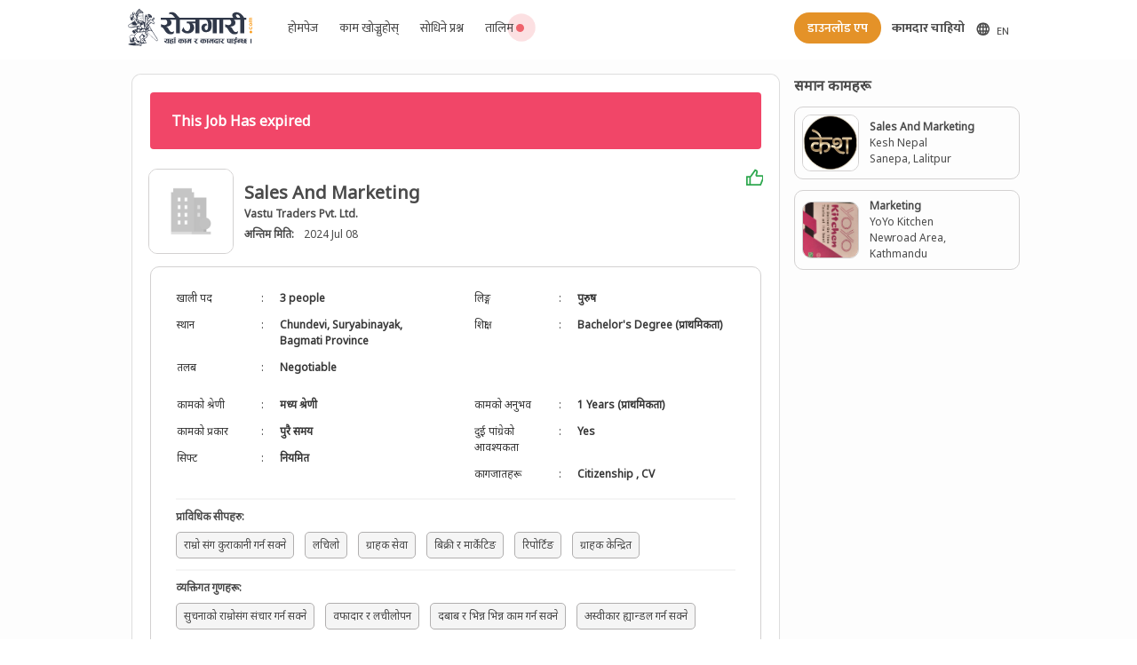

--- FILE ---
content_type: text/html; charset=utf-8
request_url: https://rojgari.com/job/sales-and-marketing-130/detail
body_size: 10840
content:
<!doctype html>
<html data-n-head-ssr lang="ne-NP" data-n-head="%7B%22lang%22:%7B%22ssr%22:%22ne-NP%22%7D%7D">
  <head >
    <title>ROJGARI - Sales And Marketing Jobs In Nepal - Vastu Traders Pvt. Ltd.</title><meta data-n-head="ssr" charset="utf-8"><meta data-n-head="ssr" name="viewport" content="width=device-width, initial-scale=1"><meta data-n-head="ssr" data-hid="description" name="description" content="Nepal Job Portal"><meta data-n-head="ssr" data-hid="mobile-web-app-capable" name="mobile-web-app-capable" content="yes"><meta data-n-head="ssr" data-hid="apple-mobile-web-app-title" name="apple-mobile-web-app-title" content="Rojgari"><meta data-n-head="ssr" data-hid="author" name="author" content="Aayulogic"><meta data-n-head="ssr" data-hid="theme-color" name="theme-color" content="#59c697"><meta data-n-head="ssr" data-hid="og:type" name="og:type" property="og:type" content="website"><meta data-n-head="ssr" data-hid="og:title" name="og:title" property="og:title" content="Rojgari"><meta data-n-head="ssr" data-hid="og:site_name" name="og:site_name" property="og:site_name" content="Rojgari"><meta data-n-head="ssr" data-hid="og:description" name="og:description" property="og:description" content="Nepal Job Portal"><meta data-n-head="ssr" data-hid="og:locale" property="og:locale" content="ne_NP"><meta data-n-head="ssr" data-hid="og:locale:alternate-en-US" property="og:locale:alternate" content="en_US"><link data-n-head="ssr" rel="icon" type="image/x-icon" href="/favicon.ico"><link data-n-head="ssr" rel="manifest" href="/_nuxt/manifest.08d0a254.json"><link data-n-head="ssr" rel="shortcut icon" href="favicon.ico"><link data-n-head="ssr" data-hid="alternate-hreflang-en" rel="alternate" href="/en/job/sales-and-marketing-130/detail" hreflang="en"><link data-n-head="ssr" data-hid="alternate-hreflang-en-US" rel="alternate" href="/en/job/sales-and-marketing-130/detail" hreflang="en-US"><link data-n-head="ssr" data-hid="alternate-hreflang-ne" rel="alternate" href="/job/sales-and-marketing-130/detail" hreflang="ne"><link data-n-head="ssr" data-hid="alternate-hreflang-ne-NP" rel="alternate" href="/job/sales-and-marketing-130/detail" hreflang="ne-NP"><script data-n-head="ssr" async src="https://securepubads.g.doubleclick.net/tag/js/gpt.js"></script><script data-n-head="ssr" src="//s7.addthis.com/js/300/addthis_widget.js#pubid=ra-5e0b3ce18da0cfd5" defer async></script><link rel="preload" href="/_nuxt/45805d9989e9aa06ce23.js" as="script"><link rel="preload" href="/_nuxt/75a98725a614528ee975.js" as="script"><link rel="preload" href="/_nuxt/f1f1ca4059698823ce52.css" as="style"><link rel="preload" href="/_nuxt/306a2b88e8285e4ae567.js" as="script"><link rel="preload" href="/_nuxt/dd547d8d9167ba03b407.css" as="style"><link rel="preload" href="/_nuxt/7721ae8fcda01ad0d869.js" as="script"><link rel="preload" href="/_nuxt/8da919507b164862330a.css" as="style"><link rel="preload" href="/_nuxt/ed2d4f9d016e7c5d4baa.js" as="script"><link rel="stylesheet" href="/_nuxt/f1f1ca4059698823ce52.css"><link rel="stylesheet" href="/_nuxt/dd547d8d9167ba03b407.css"><link rel="stylesheet" href="/_nuxt/8da919507b164862330a.css">
  </head>
  <body >
    <div data-server-rendered="true" id="__nuxt"><!----><div id="__layout"><div class="has-background-white" data-v-7717f91a><nav role="navigation" aria-label="main navigation" class="navbar mukta is-fixed-top sticky has-padding-5 has-padding-left-5-mobile has-padding-right-5-mobile nav-shadow" data-v-7717f91a><div class="container has-padding-right-15-mobile has-padding-left-15-mobile has-padding-right-80 has-padding-left-80" data-v-7717f91a><div class="navbar-brand is-left-marginless" data-v-7717f91a><div class="pointer" data-v-7717f91a><img src="/images/brand/logo.svg" width="140" alt="Rojgari Logo" class="mr-2" data-v-7717f91a></div> <div class="desktop-hide postjob" data-v-7717f91a><!----> <a class="navbar-item" data-v-7717f91a><span class="pr-2" data-v-7717f91a><svg xmlns="http://www.w3.org/2000/svg" width="16" height="16" viewBox="0 0 22 22" aria-labelledby="" role="presentation" data-v-9e1e2bf6 data-v-7717f91a><title id="" lang="en" data-v-9e1e2bf6></title> <g fill="currentColor" data-v-9e1e2bf6><path d="M21.41,8.64s0,0,0-.05a10,10,0,0,0-18.78,0s0,0,0,.05a9.86,9.86,0,0,0,0,6.72s0,0,0,.05a10,10,0,0,0,18.78,0s0,0,0-.05a9.86,9.86,0,0,0,0-6.72ZM4.26,14a7.82,7.82,0,0,1,0-4H6.12a16.73,16.73,0,0,0,0,4Zm.82,2h1.4a12.15,12.15,0,0,0,1,2.57A8,8,0,0,1,5.08,16Zm1.4-8H5.08A8,8,0,0,1,7.45,5.43,12.15,12.15,0,0,0,6.48,8ZM11,19.7A6.34,6.34,0,0,1,8.57,16H11ZM11,14H8.14a14.36,14.36,0,0,1,0-4H11Zm0-6H8.57A6.34,6.34,0,0,1,11,4.3Zm7.92,0h-1.4a12.15,12.15,0,0,0-1-2.57A8,8,0,0,1,18.92,8ZM13,4.3A6.34,6.34,0,0,1,15.43,8H13Zm0,15.4V16h2.43A6.34,6.34,0,0,1,13,19.7ZM15.86,14H13V10h2.86a14.36,14.36,0,0,1,0,4Zm.69,4.57a12.15,12.15,0,0,0,1-2.57h1.4A8,8,0,0,1,16.55,18.57ZM19.74,14H17.88A16.16,16.16,0,0,0,18,12a16.28,16.28,0,0,0-.12-2h1.86a7.82,7.82,0,0,1,0,4Z"/></g></svg></span> <span class="is-size-7" data-v-7717f91a>EN</span> <!----></a></div> <a role="button" aria-label="menu" aria-expanded="false" class="navbar-burger burger" style="margin-left: 0 !important" data-v-7717f91a><span aria-hidden="true" data-v-7717f91a></span> <span aria-hidden="true" data-v-7717f91a></span> <span aria-hidden="true" data-v-7717f91a></span></a></div> <div class="navbar-menu" data-v-7717f91a><div class="navbar-start text-14 ml-5" data-v-7717f91a><a id="btn-homepage" class="navbar-item" data-v-7717f91a>होमपेज</a> <a id="btn-browse-job" class="navbar-item" data-v-7717f91a>काम खोज्नुहोस् </a> <a id="btn-faq" class="navbar-item" data-v-7717f91a>सोधिने प्रश्न</a> <a id="btn-training" class="navbar-item relative pr-0 is-flex" data-v-7717f91a><div data-v-7717f91a>तालिम</div> <div class="relative is-flex align-center content-center pb-1 pr-1" data-v-7717f91a><svg xmlns="http://www.w3.org/2000/svg" width="14" height="14" viewBox="0 0 22 22" aria-labelledby="" role="presentation" class="pt-1" data-v-9e1e2bf6 data-v-7717f91a><title id="" lang="en" data-v-9e1e2bf6></title> <g fill="#ef636c" data-v-9e1e2bf6><path d="M12 22C17.5228 22 22 17.5228 22 12C22 6.47715 17.5228 2 12 2C6.47715 2 2 6.47715 2 12C2 17.5228 6.47715 22 12 22Z"/></g></svg> <span class="ping" data-v-7717f91a></span></div></a></div> <!----> <div class="navbar-end text-14 gap-05rem" data-v-7717f91a><a id="btn-download-app" class="button text-14 has-text-weight-semibold mr-3 rounded is-jobseeker" data-v-7717f91a>डाउनलोड एप</a> <a id="employer-zone" class="navbar-item-employer has-text-centered has-text-weight-bold" data-v-7717f91a>कामदार चाहियो</a> <a id="btn-homepage" class="button text-14 mt-2 is-hidden-tablet-only rounded" data-v-7717f91a>होमपेज</a> <a id="btn-browse-job" class="button text-14 mt-2 is-hidden-tablet-only rounded" data-v-7717f91a>काम खोज्नुहोस् </a> <a id="btn-faq" class="button text-14 mt-2 is-hidden-tablet-only rounded" data-v-7717f91a>सोधिने प्रश्न</a> <a id="btn-training" class="text-14 mt-2 is-hidden-desktop is-hidden-tablet-only rounded relative pr-0 is-flex border-1-light-grey color-light-black padding-halfem content-center" data-v-7717f91a><div data-v-7717f91a>
                तालिम
              </div> <div class="relative is-flex align-center content-center pb-1 pr-1" data-v-7717f91a><svg xmlns="http://www.w3.org/2000/svg" width="14" height="14" viewBox="0 0 22 22" aria-labelledby="" role="presentation" class="pt-1" data-v-9e1e2bf6 data-v-7717f91a><title id="" lang="en" data-v-9e1e2bf6></title> <g fill="#ef636c" data-v-9e1e2bf6><path d="M12 22C17.5228 22 22 17.5228 22 12C22 6.47715 17.5228 2 12 2C6.47715 2 2 6.47715 2 12C2 17.5228 6.47715 22 12 22Z"/></g></svg> <span class="ping" data-v-7717f91a></span></div></a> <div class="mobile-hide mt-2" style="display: flex; place-items: center" data-v-7717f91a><!----> <a class="navbar-item is-flex d-placement" data-v-7717f91a><span class="pr-2" data-v-7717f91a><svg xmlns="http://www.w3.org/2000/svg" width="16" height="16" viewBox="0 0 22 22" aria-labelledby="" role="presentation" data-v-9e1e2bf6 data-v-7717f91a><title id="" lang="en" data-v-9e1e2bf6></title> <g fill="currentColor" data-v-9e1e2bf6><path d="M21.41,8.64s0,0,0-.05a10,10,0,0,0-18.78,0s0,0,0,.05a9.86,9.86,0,0,0,0,6.72s0,0,0,.05a10,10,0,0,0,18.78,0s0,0,0-.05a9.86,9.86,0,0,0,0-6.72ZM4.26,14a7.82,7.82,0,0,1,0-4H6.12a16.73,16.73,0,0,0,0,4Zm.82,2h1.4a12.15,12.15,0,0,0,1,2.57A8,8,0,0,1,5.08,16Zm1.4-8H5.08A8,8,0,0,1,7.45,5.43,12.15,12.15,0,0,0,6.48,8ZM11,19.7A6.34,6.34,0,0,1,8.57,16H11ZM11,14H8.14a14.36,14.36,0,0,1,0-4H11Zm0-6H8.57A6.34,6.34,0,0,1,11,4.3Zm7.92,0h-1.4a12.15,12.15,0,0,0-1-2.57A8,8,0,0,1,18.92,8ZM13,4.3A6.34,6.34,0,0,1,15.43,8H13Zm0,15.4V16h2.43A6.34,6.34,0,0,1,13,19.7ZM15.86,14H13V10h2.86a14.36,14.36,0,0,1,0,4Zm.69,4.57a12.15,12.15,0,0,0,1-2.57h1.4A8,8,0,0,1,16.55,18.57ZM19.74,14H17.88A16.16,16.16,0,0,0,18,12a16.28,16.28,0,0,0-.12-2h1.86a7.82,7.82,0,0,1,0,4Z"/></g></svg></span> <span class="is-size-7" data-v-7717f91a>EN</span> <!----></a></div></div></div></div></nav> <div class="is-relative" data-v-7717f91a><div class="bg-white" data-v-7717f91a><div class="container padding-right-80px padding-left-80px"><div class="bg-white mb-3 columns is-centered is-multiline has-margin-top-5"><div class="column is-9 has-border-top-width-5 is-flex is-flex-direction-column"><div class="card rounded-10 has-border-width-5 has-margin-5"><div data-v-670dac59><div class="box rounded-10 pb-3 is-shadowless" data-v-670dac59><div class="notification is-danger is-light" data-v-670dac59><strong data-v-670dac59>This Job Has expired</strong></div> <div class="columns is-flex mb-1 has-padding-10" data-v-670dac59><img src="https://api.rojgari.com/static/defaults/organization.jpg" class="image outline rounded-10 is-paddingless is-96x96" data-v-670dac59> <div class="column py-0 place-item-center" data-v-670dac59><div class="is-size-5 has-text-weight-bold is-size-6-mobile" data-v-670dac59>
          Sales And Marketing
          <!----></div> <div class="is-size-7 has-text-weight-bold pointer" data-v-670dac59>Vastu Traders Pvt. Ltd.</div> <p data-v-670dac59><span class="has-text-weight-bold is-size-7" data-v-670dac59>
            अन्तिम मिति:
          </span>
           
          <span data-v-670dac59><span class="is-size-7" data-v-670dac59>
              2024 Jul 08
            </span></span></p></div> <div class="column is-1-mobile is-paddingless" data-v-670dac59><span data-v-670dac59><a class="has-text-success is-pulled-right pt-10-mobile" data-v-670dac59><svg xmlns="http://www.w3.org/2000/svg" width="20" height="20" viewBox="0 0 22 22" aria-labelledby="" role="presentation" data-v-9e1e2bf6 data-v-670dac59><title id="" lang="en" data-v-9e1e2bf6></title> <g fill="green" data-v-9e1e2bf6><path d="M14.5998 8.00033H21C22.1046 8.00033 23 8.89576 23 10.0003V12.1047C23 12.3659 22.9488 12.6246 22.8494 12.8662L19.755 20.3811C19.6007 20.7558 19.2355 21.0003 18.8303 21.0003H2C1.44772 21.0003 1 20.5526 1 20.0003V10.0003C1 9.44804 1.44772 9.00033 2 9.00033H5.48184C5.80677 9.00033 6.11143 8.84246 6.29881 8.57701L11.7522 0.851355C11.8947 0.649486 12.1633 0.581978 12.3843 0.692483L14.1984 1.59951C15.25 2.12534 15.7931 3.31292 15.5031 4.45235L14.5998 8.00033ZM7 10.5878V19.0003H18.1606L21 12.1047V10.0003H14.5998C13.2951 10.0003 12.3398 8.77128 12.6616 7.50691L13.5649 3.95894C13.6229 3.73105 13.5143 3.49353 13.3039 3.38837L12.6428 3.0578L7.93275 9.73038C7.68285 10.0844 7.36341 10.3746 7 10.5878ZM5 11.0003H3V19.0003H5V11.0003Z" fill="rgba(47,168,79,1)" /></g></svg></a></span></div></div> <div class="outline box rounded-10 is-shadowless mb-2" data-v-670dac59><div class="columns is-size-7 mb-0" data-v-670dac59><div class="column" data-v-670dac59><div class="columns" data-v-670dac59><div class="column" data-v-670dac59><table class="table is-borderless is-hoverable is-full-width" data-v-670dac59><tr class="is-hovered" data-v-670dac59><td style="width: 95px" data-v-670dac59>खाली पद</td> <td style="width: 5px" data-v-670dac59>:</td> <td class="is-bold" data-v-670dac59>3 people</td></tr> <tr class="is-hovered" data-v-670dac59><td style="width: 95px" data-v-670dac59>स्थान</td> <td style="width: 5px" data-v-670dac59>:</td> <td class="is-bold" data-v-670dac59>
                     Chundevi, Suryabinayak, Bagmati Province
                  </td></tr> <tr class="is-hovered" data-v-670dac59><td style="width: 95px" data-v-670dac59>तलब</td> <td style="width: 5px" data-v-670dac59>:</td> <td class="is-bold" data-v-670dac59><div data-v-670dac59>Negotiable</div></td></tr></table></div> <div class="column" data-v-670dac59><table class="table is-borderless is-hoverable is-full-width" data-v-670dac59><!----> <tr class="is-hovered" data-v-670dac59><td style="width: 95px" data-v-670dac59>लिङ्ग</td> <td style="width: 5px" data-v-670dac59>:</td> <td class="is-bold" data-v-670dac59>
                    पुरुष
                  </td></tr> <tr class="is-hovered" data-v-670dac59><td style="width: 95px" data-v-670dac59>शिक्षा</td> <td style="width: 5px" data-v-670dac59>:</td> <td class="is-bold" data-v-670dac59><div data-v-670dac59>
                      Bachelor's Degree (प्राथमिकता)
                    </div></td></tr></table></div></div></div></div> <div class="columns is-size-7 mb-0" data-v-670dac59><div class="column" data-v-670dac59><div class="columns" data-v-670dac59><div class="column" data-v-670dac59><table class="table is-borderless is-hoverable is-full-width" data-v-670dac59><tr class="is-hovered" style="width: 95px" data-v-670dac59><td style="width: 95px" data-v-670dac59>कामको श्रेणी</td> <td style="width: 5px" data-v-670dac59>:</td> <td class="is-bold" data-v-670dac59>
                    मध्य श्रेणी
                  </td></tr> <tr class="is-hovered" data-v-670dac59><td style="width: 95px" data-v-670dac59>कामको प्रकार</td> <td style="width: 5px" data-v-670dac59>:</td> <td class="is-bold" data-v-670dac59>
                    पुरै समय
                  </td></tr> <tr class="is-hovered" data-v-670dac59><td style="width: 95px" data-v-670dac59>सिफ्ट</td> <td style="width: 5px" data-v-670dac59>:</td> <td class="is-bold" data-v-670dac59>
                    नियमित
                  </td></tr></table></div> <div class="column" data-v-670dac59><table class="table is-borderless is-hoverable is-full-width" data-v-670dac59><tr class="is-hovered" data-v-670dac59><td style="width: 95px" data-v-670dac59><div data-v-670dac59>
                      कामको अनुभव
                    </div></td> <td style="width: 5px" data-v-670dac59>:</td> <td class="is-bold" data-v-670dac59><div data-v-670dac59>
                      1 Years (प्राथमिकता)
                    </div></td></tr> <tr class="is-hovered" data-v-670dac59><td style="width: 95px" data-v-670dac59>
                    दुई पांग्रेको आवश्यकता
                  </td> <td style="width: 5px" data-v-670dac59>:</td> <td class="is-bold" data-v-670dac59>
                    Yes
                  </td></tr> <tr class="is-hovered" data-v-670dac59><td style="width: 95px" data-v-670dac59>कागजातहरू</td> <td style="width: 5px" data-v-670dac59>:</td> <td class="is-bold" data-v-670dac59><span data-v-670dac59>
                      Citizenship
                      <span data-v-670dac59>
                        , </span></span><span data-v-670dac59>
                      CV
                      <!----></span></td></tr></table></div></div></div></div> <div class="px-2" data-v-670dac59><hr class="has-margin-bottom-10 mt-0" data-v-670dac59> <div data-v-670dac59><p class="pb-2 is-size-7 has-text-weight-bold" data-v-670dac59>
            प्राविधिक सीपहरु<span data-v-670dac59>:</span></p> <span title="राम्राे संग कुराकानी गर्न सक्ने" class="tag word-break border-1 px-2 mr-3 mb-3" data-v-670dac59>
            राम्राे संग कुराकानी गर्न सक्ने
          </span><span title="लचिलो" class="tag word-break border-1 px-2 mr-3 mb-3" data-v-670dac59>
            लचिलो
          </span><span title="ग्राहक सेवा" class="tag word-break border-1 px-2 mr-3 mb-3" data-v-670dac59>
            ग्राहक सेवा
          </span><span title="बिक्री र मार्केटिङ" class="tag word-break border-1 px-2 mr-3 mb-3" data-v-670dac59>
            बिक्री र मार्केटिङ
          </span><span title="रिपोर्टिङ" class="tag word-break border-1 px-2 mr-3 mb-3" data-v-670dac59>
            रिपोर्टिङ
          </span><span title="ग्राहक केन्द्रित" class="tag word-break border-1 px-2 mr-3 mb-3" data-v-670dac59>
            ग्राहक केन्द्रित
          </span></div> <hr class="has-margin-bottom-10 mt-0" data-v-670dac59> <div data-v-670dac59><p class="pb-2 is-size-7 has-text-weight-bold" data-v-670dac59>
            व्यक्तिगत गुणहरू<span data-v-670dac59>:</span></p> <span class="tag word-break border-1 px-2 mr-3 mb-3" data-v-670dac59>
            सुचनाको राम्रोसंग संचार गर्न सक्ने
          </span><span class="tag word-break border-1 px-2 mr-3 mb-3" data-v-670dac59>
            वफादार र लचीलोपन
          </span><span class="tag word-break border-1 px-2 mr-3 mb-3" data-v-670dac59>
            दबाब र भ‍िन्न भिन्न काम गर्न सक्ने
          </span><span class="tag word-break border-1 px-2 mr-3 mb-3" data-v-670dac59>
            अस्वीकार ह्यान्डल गर्न सक्ने
          </span><span class="tag word-break border-1 px-2 mr-3 mb-3" data-v-670dac59>
            समय व्यवस्थापन गर्ने क्षमता
          </span><span class="tag word-break border-1 px-2 mr-3 mb-3" data-v-670dac59>
            कामको दबाबको सामना गर्न सक्षम भएको
          </span><span class="tag word-break border-1 px-2 mr-3 mb-3" data-v-670dac59>
            नेपाली र अङ्ग्रेजी दुवैमा राम्रो कमाण्ड भएको
          </span><span class="tag word-break border-1 px-2 mr-3 mb-3" data-v-670dac59>
            तनावपूर्ण वातावरणमा शान्त मन राख्न सक्ने
          </span></div> <!----> <!----> <!----> <!----> <hr class="has-margin-bottom-10 mt-0" data-v-670dac59> <div data-v-670dac59><p class="pb-2 is-size-7 has-text-weight-bold" data-v-670dac59>
            सुविधाहरू<span data-v-670dac59>:</span></p> <span class="tag word-break border-1 px-2 mr-3 mb-3" data-v-670dac59>
            Candidate with two wheeler license preffered
          </span><span class="tag word-break border-1 px-2 mr-3 mb-3" data-v-670dac59>
            तलबको बारेमा अन्तर्वार्तामा छलफल गरिनेछ
          </span><span class="tag word-break border-1 px-2 mr-3 mb-3" data-v-670dac59>
            कम्पनी नीति अनुसार
          </span></div></div></div> <div class="column pl-2 is-bold" data-v-670dac59>
      कामको विवरण
    </div> <div class="is-12 mx-0 font-09 is-top-paddingless pl-5 column is-size-7-mobile" data-v-670dac59><ol><li><p>मार्केटिङ र बिक्री रणनीतिहरू तयार पार्ने</p></li><li><p>प्रतिस्पर्धीहरूको उत्पादन र सेवाहरूमा व्यापक अनुसन्धान सञ्चालन गर्ने</p></li><li><p>मार्केटिङ अभियानहरू सिर्जना र निरीक्षण गर्ने</p></li><li><p>ग्राहकका प्रश्नहरूको व्यावसायिक रूपमा जवाफ दिन सक्ने</p></li><li><p>कम्पनी द्वारा आयोजित प्रदर्शनी सम्मेलन मा भाग लिने</p></li><li><p>कम्पनी द्वारा प्रस्तावित उत्पादन र सेवाहरूको चेतना सिर्जना गर्ने</p></li><li><p>कम्पनीले बिक्री लक्ष्यहरू पूरा गरेको सुनिश्चित गर्ने</p></li><li><p>ग्राहकको गुनासो सुनेर तेस्लाई राम्ररी सम्हाल्न सक्ने</p></li><li><p>अभियानहरूको कार्यसम्पादनमा मासिक रिपोर्टहरू लेख्ने</p></li><li><p>ग्राहकहरुबाट प्रतिक्रिया लिने</p></li></ol></div> <hr class="hr-line mb-4" data-v-670dac59> <div class="columns has-padding-bottom-20-mobile has-padding-top-20-mobile has-padding-right-10-mobile has-padding-left-10-mobile" data-v-670dac59><!----></div> <!----></div> <!----> <!----> <!----> <div class="modal" data-v-670dac59><div class="modal-background columns is-flex is-vcentered" data-v-670dac59><div class="modal-content scrolls column is-one-third" data-v-670dac59><div class="box" data-v-670dac59><div class="modal-head" data-v-670dac59><h2 data-v-670dac59><b data-v-670dac59>Applying Procedure</b></h2> <hr class="mt-2" data-v-670dac59></div> <div class="content" data-v-670dac59><div data-v-670dac59></div> <button class="modal-close is-large" data-v-670dac59></button> <div class="btns has-text-right" data-v-670dac59><button class="mt-4 pointer" data-v-670dac59>
                Close
              </button></div></div></div></div></div></div></div></div> <div class="is-flex justify-center"><div id="div-gpt-ad-1715312892245-0"></div></div></div> <div class="column is-3 is-flex is-flex-direction-column gap-1"><div class="columns is-shadowless has-margin-top-5 has-margin-left-5-mobile has-margin-right-5-mobile has-margin-bottom-5-mobile is-flex is-flex-direction-column"><!----> <div class="is-full-width"><div class="column"><div><div class="columns has-text-centered"><div class="has-margin-auto"><svg xmlns="http://www.w3.org/2000/svg" width="64" height="64" viewBox="0 0 22 22" aria-labelledby="" role="presentation" data-v-9e1e2bf6><title id="" lang="en" data-v-9e1e2bf6></title> <g fill="grey" data-v-9e1e2bf6><path d="M11.29,12.29A1,1,0,0,0,12,14l.19,0a.6.6,0,0,0,.19-.06.56.56,0,0,0,.17-.09l.15-.12a1,1,0,0,0,0-1.42A1,1,0,0,0,11.29,12.29ZM12,15a1,1,0,0,0-1,1v3a1,1,0,0,0,2,0V16A1,1,0,0,0,12,15Zm6.42-6.78A7,7,0,0,0,5.06,10.11,4,4,0,0,0,6,18H8a1,1,0,0,0,0-2H6a2,2,0,0,1,0-4,1,1,0,0,0,1-1,5,5,0,0,1,9.73-1.61,1,1,0,0,0,.78.67A3,3,0,0,1,20,13a3,3,0,0,1-3,3H16a1,1,0,0,0,0,2h1a5,5,0,0,0,1.42-9.78Z"/></g></svg> <div class="has-text-centered has-text-grey">यस समयमा कुनै समान कामहरू उपलब्ध छैन</div></div></div></div></div></div></div> <div id="div-gpt-ad-1715313076904-0"></div> <div id="div-gpt-ad-1715313488682-0"></div></div></div></div></div></div> <footer class="base has-padding-top-25 has-padding-bottom-15" data-v-7717f91a><div class="container" data-v-7717f91a><div class="columns has-text-white has-padding-left-30-mobile has-padding-right-30-mobile is-mobile is-multiline footer_size mx-3 has-padding-right-40 has-padding-left-40" data-v-7717f91a><div class="column is-4-desktop is-12-mobile" data-v-7717f91a><div class="has-text-weight-bold is-size-5 pointer" data-v-7717f91a><img src="/images/brand/rojgari-white.svg" alt="Rojgari" width="180" data-v-7717f91a></div> <div class="is-size-7 has-text-grey-lighter has-margin-bottom-20" data-v-7717f91a>
            रोजगारी सर्भिसेस प्रा.लि.द्धारा संचालित रोजगारी पसलले बिगत ७ वर्षदेखि विभिन्न क्षेत्रमा स्वदेशी रोजगारी सेवा प्रदान गर्दै आइरहेको छ । सिपमुलक काम खोजिरहेका व्यक्तिहरुलाई विभिन्न संघ–संस्थाहरुमा लगाइदिने उद्देश्य लिएर यस पसलको स्थापना भएको हो ...
            <span class="pointer is-size-7 has-text-link" data-v-7717f91a>अधिक हेर्नुहोस्</span></div> <div class="columns is-mobile" data-v-7717f91a><div class="column is-narrow is-right-paddingless pointer" data-v-7717f91a><div data-v-7717f91a><svg xmlns="http://www.w3.org/2000/svg" width="16" height="16" viewBox="0 0 22 22" aria-labelledby="" role="presentation" data-v-9e1e2bf6 data-v-7717f91a><title id="" lang="en" data-v-9e1e2bf6></title> <g fill="#ffffff" data-v-9e1e2bf6><path d="M20.9,2H3.1A1.1,1.1,0,0,0,2,3.1V20.9A1.1,1.1,0,0,0,3.1,22h9.58V14.25h-2.6v-3h2.6V9a3.64,3.64,0,0,1,3.88-4,20.26,20.26,0,0,1,2.33.12v2.7H17.3c-1.26,0-1.5.6-1.5,1.47v1.93h3l-.39,3H15.8V22h5.1A1.1,1.1,0,0,0,22,20.9V3.1A1.1,1.1,0,0,0,20.9,2Z"/></g></svg></div></div><div class="column is-narrow is-right-paddingless pointer" data-v-7717f91a><div data-v-7717f91a><svg xmlns="http://www.w3.org/2000/svg" width="16" height="16" viewBox="0 0 22 22" aria-labelledby="" role="presentation" data-v-9e1e2bf6 data-v-7717f91a><title id="" lang="en" data-v-9e1e2bf6></title> <g fill="#ffffff" data-v-9e1e2bf6><path d="M17.34,5.46h0a1.2,1.2,0,1,0,1.2,1.2A1.2,1.2,0,0,0,17.34,5.46Zm4.6,2.42a7.59,7.59,0,0,0-.46-2.43,4.94,4.94,0,0,0-1.16-1.77,4.7,4.7,0,0,0-1.77-1.15,7.3,7.3,0,0,0-2.43-.47C15.06,2,14.72,2,12,2s-3.06,0-4.12.06a7.3,7.3,0,0,0-2.43.47A4.78,4.78,0,0,0,3.68,3.68,4.7,4.7,0,0,0,2.53,5.45a7.3,7.3,0,0,0-.47,2.43C2,8.94,2,9.28,2,12s0,3.06.06,4.12a7.3,7.3,0,0,0,.47,2.43,4.7,4.7,0,0,0,1.15,1.77,4.78,4.78,0,0,0,1.77,1.15,7.3,7.3,0,0,0,2.43.47C8.94,22,9.28,22,12,22s3.06,0,4.12-.06a7.3,7.3,0,0,0,2.43-.47,4.7,4.7,0,0,0,1.77-1.15,4.85,4.85,0,0,0,1.16-1.77,7.59,7.59,0,0,0,.46-2.43c0-1.06.06-1.4.06-4.12S22,8.94,21.94,7.88ZM20.14,16a5.61,5.61,0,0,1-.34,1.86,3.06,3.06,0,0,1-.75,1.15,3.19,3.19,0,0,1-1.15.75,5.61,5.61,0,0,1-1.86.34c-1,.05-1.37.06-4,.06s-3,0-4-.06A5.73,5.73,0,0,1,6.1,19.8,3.27,3.27,0,0,1,5,19.05a3,3,0,0,1-.74-1.15A5.54,5.54,0,0,1,3.86,16c0-1-.06-1.37-.06-4s0-3,.06-4A5.54,5.54,0,0,1,4.21,6.1,3,3,0,0,1,5,5,3.14,3.14,0,0,1,6.1,4.2,5.73,5.73,0,0,1,8,3.86c1,0,1.37-.06,4-.06s3,0,4,.06a5.61,5.61,0,0,1,1.86.34A3.06,3.06,0,0,1,19.05,5,3.06,3.06,0,0,1,19.8,6.1,5.61,5.61,0,0,1,20.14,8c.05,1,.06,1.37.06,4S20.19,15,20.14,16ZM12,6.87A5.13,5.13,0,1,0,17.14,12,5.12,5.12,0,0,0,12,6.87Zm0,8.46A3.33,3.33,0,1,1,15.33,12,3.33,3.33,0,0,1,12,15.33Z"/></g></svg></div></div><div class="column is-narrow is-right-paddingless pointer" data-v-7717f91a><div data-v-7717f91a><svg xmlns="http://www.w3.org/2000/svg" width="16" height="16" viewBox="0 0 22 22" aria-labelledby="" role="presentation" data-v-9e1e2bf6 data-v-7717f91a><title id="" lang="en" data-v-9e1e2bf6></title> <g fill="#ffffff" data-v-9e1e2bf6><path d="M 6 3 C 4.3550302 3 3 4.3550302 3 6 L 3 18 C 3 19.64497 4.3550302 21 6 21 L 18 21 C 19.64497 21 21 19.64497 21 18 L 21 6 C 21 4.3550302 19.64497 3 18 3 L 6 3 z M 6 5 L 18 5 C 18.56503 5 19 5.4349698 19 6 L 19 18 C 19 18.56503 18.56503 19 18 19 L 6 19 C 5.4349698 19 5 18.56503 5 18 L 5 6 C 5 5.4349698 5.4349698 5 6 5 z M 12 7 L 12 14 C 12 14.56503 11.56503 15 11 15 C 10.43497 15 10 14.56503 10 14 C 10 13.43497 10.43497 13 11 13 L 11 11 C 9.3550302 11 8 12.35503 8 14 C 8 15.64497 9.3550302 17 11 17 C 12.64497 17 14 15.64497 14 14 L 14 10.232422 C 14.616148 10.671342 15.259118 11 16 11 L 16 9 C 15.952667 9 15.262674 8.7809373 14.78125 8.3613281 C 14.299826 7.941719 14 7.4149911 14 7 L 12 7 z"/></g></svg></div></div><div class="column is-narrow is-right-paddingless pointer" data-v-7717f91a><div data-v-7717f91a><svg xmlns="http://www.w3.org/2000/svg" width="16" height="16" viewBox="0 0 22 22" aria-labelledby="" role="presentation" data-v-9e1e2bf6 data-v-7717f91a><title id="" lang="en" data-v-9e1e2bf6></title> <g fill="#ffffff" data-v-9e1e2bf6><path d="M23,9.71a8.5,8.5,0,0,0-.91-4.13,2.92,2.92,0,0,0-1.72-1A78.36,78.36,0,0,0,12,4.27a78.45,78.45,0,0,0-8.34.3,2.87,2.87,0,0,0-1.46.74c-.9.83-1,2.25-1.1,3.45a48.29,48.29,0,0,0,0,6.48,9.55,9.55,0,0,0,.3,2,3.14,3.14,0,0,0,.71,1.36,2.86,2.86,0,0,0,1.49.78,45.18,45.18,0,0,0,6.5.33c3.5.05,6.57,0,10.2-.28a2.88,2.88,0,0,0,1.53-.78,2.49,2.49,0,0,0,.61-1,10.58,10.58,0,0,0,.52-3.4C23,13.69,23,10.31,23,9.71ZM9.74,14.85V8.66l5.92,3.11C14,12.69,11.81,13.73,9.74,14.85Z"/></g></svg></div></div><div class="column is-narrow is-right-paddingless pointer" data-v-7717f91a><div data-v-7717f91a><svg xmlns="http://www.w3.org/2000/svg" width="16" height="16" viewBox="0 0 22 22" aria-labelledby="" role="presentation" data-v-9e1e2bf6 data-v-7717f91a><title id="" lang="en" data-v-9e1e2bf6></title> <g fill="#ffffff" data-v-9e1e2bf6><path d="M20.47,2H3.53A1.45,1.45,0,0,0,2.06,3.43V20.57A1.45,1.45,0,0,0,3.53,22H20.47a1.45,1.45,0,0,0,1.47-1.43V3.43A1.45,1.45,0,0,0,20.47,2ZM8.09,18.74h-3v-9h3ZM6.59,8.48h0a1.56,1.56,0,1,1,0-3.12,1.57,1.57,0,1,1,0,3.12ZM18.91,18.74h-3V13.91c0-1.21-.43-2-1.52-2A1.65,1.65,0,0,0,12.85,13a2,2,0,0,0-.1.73v5h-3s0-8.18,0-9h3V11A3,3,0,0,1,15.46,9.5c2,0,3.45,1.29,3.45,4.06Z"/></g></svg></div></div><div class="column is-narrow is-right-paddingless pointer" data-v-7717f91a><div data-v-7717f91a><svg xmlns="http://www.w3.org/2000/svg" width="16" height="16" viewBox="0 0 22 22" aria-labelledby="" role="presentation" data-v-9e1e2bf6 data-v-7717f91a><title id="" lang="en" data-v-9e1e2bf6></title> <g fill="#ffffff" data-v-9e1e2bf6><path d="M22,5.8a8.49,8.49,0,0,1-2.36.64,4.13,4.13,0,0,0,1.81-2.27,8.21,8.21,0,0,1-2.61,1,4.1,4.1,0,0,0-7,3.74A11.64,11.64,0,0,1,3.39,4.62a4.16,4.16,0,0,0-.55,2.07A4.09,4.09,0,0,0,4.66,10.1,4.05,4.05,0,0,1,2.8,9.59v.05a4.1,4.1,0,0,0,3.3,4A3.93,3.93,0,0,1,5,13.81a4.9,4.9,0,0,1-.77-.07,4.11,4.11,0,0,0,3.83,2.84A8.22,8.22,0,0,1,3,18.34a7.93,7.93,0,0,1-1-.06,11.57,11.57,0,0,0,6.29,1.85A11.59,11.59,0,0,0,20,8.45c0-.17,0-.35,0-.53A8.43,8.43,0,0,0,22,5.8Z"/></g></svg></div></div><div class="column is-narrow is-right-paddingless pointer" data-v-7717f91a><div data-v-7717f91a><svg xmlns="http://www.w3.org/2000/svg" width="16" height="16" viewBox="0 0 22 22" aria-labelledby="" role="presentation" data-v-9e1e2bf6 data-v-7717f91a><title id="" lang="en" data-v-9e1e2bf6></title> <g fill="#ffffff" data-v-9e1e2bf6><path d="M20.91887,10.653c-.31445-.16992-3.01074-1.73438-4.02246-2.32324l-.00293-.002L4.6386,1.25262a1.679,1.679,0,0,0-1.40711-.1593c-.02618.0094-.05078.01886-.07623.03051a1.41835,1.41835,0,0,0-.17291.06922,1.51864,1.51864,0,0,0-.73828,1.36426V21.54266a1.43542,1.43542,0,0,0,.69238,1.2705,1.30761,1.30761,0,0,0,.15479.06373c.02893.01336.05651.025.08636.03552a1.37893,1.37893,0,0,0,.44635.0824,1.67263,1.67263,0,0,0,.83106-.23145c.38867-.22559,12.43847-7.18262,12.43847-7.18262L20.914,13.25945a1.52522,1.52522,0,0,0,.8418-1.334A1.49078,1.49078,0,0,0,20.91887,10.653ZM4.24407,19.839V4.10186l7.94012,7.85907Zm5.018-2.16168,4.34351-4.30957,1.14954,1.13782C13.49047,15.23583,11.35381,16.4696,9.26207,17.67736Zm4.3418-7.125L9.206,6.19933l5.55365,3.2063ZM16.55065,13.469l-1.52539-1.50977L16.553,10.44341c.72027.41828,1.84283,1.06934,2.6159,1.51429Z"/></g></svg></div></div><div class="column is-narrow is-right-paddingless pointer" data-v-7717f91a><div data-v-7717f91a><svg xmlns="http://www.w3.org/2000/svg" width="16" height="16" viewBox="0 0 22 22" aria-labelledby="" role="presentation" data-v-9e1e2bf6 data-v-7717f91a><title id="" lang="en" data-v-9e1e2bf6></title> <g fill="#ffffff" data-v-9e1e2bf6><path d="M14.94,5.19A4.38,4.38,0,0,0,16,2,4.44,4.44,0,0,0,13,3.52,4.17,4.17,0,0,0,12,6.61,3.69,3.69,0,0,0,14.94,5.19Zm2.52,7.44a4.51,4.51,0,0,1,2.16-3.81,4.66,4.66,0,0,0-3.66-2c-1.56-.16-3,.91-3.83.91s-2-.89-3.3-.87A4.92,4.92,0,0,0,4.69,9.39C2.93,12.45,4.24,17,6,19.47,6.8,20.68,7.8,22.05,9.12,22s1.75-.82,3.28-.82,2,.82,3.3.79,2.22-1.24,3.06-2.45a11,11,0,0,0,1.38-2.85A4.41,4.41,0,0,1,17.46,12.63Z"/></g></svg></div></div></div></div> <div class="column has-margin-top-5 is-half-mobile" data-v-7717f91a><div class="has-text-weight-bold is-size-6 has-margin-bottom-10" data-v-7717f91a>
            सर्वाधिक लोकप्रिय
          </div> <div data-v-7717f91a><a class="has-text-grey-light is-size-6" data-v-7717f91a><small class="is-hover-blue" data-v-7717f91a>खाता खोल्नुहोस्</small></a></div> <div class="is-size-6" data-v-7717f91a><a class="has-text-grey-light" data-v-7717f91a><small class="is-hover-blue" data-v-7717f91a>हाम्रोबारे</small></a></div> <div class="is-size-6" data-v-7717f91a><a class="has-text-grey-light" data-v-7717f91a><small class="is-hover-blue" data-v-7717f91a>रोजगारी मुलक जानकारी</small></a></div> <div class="is-size-6" data-v-7717f91a><a class="has-text-grey-light" data-v-7717f91a><small class="is-hover-blue" data-v-7717f91a>रोजगारी प्रतिनिधि बन्नुहोस्</small></a></div></div> <div class="column has-margin-top-5 is-half-mobile" data-v-7717f91a><div class="has-text-weight-bold is-size-6 has-margin-bottom-10" data-v-7717f91a>
            रोजगार खोजीकर्ता
          </div> <div data-v-7717f91a><a class="has-text-grey-light is-size-6" data-v-7717f91a><small class="is-hover-blue" data-v-7717f91a>लगईन गर्नुहोस्</small></a></div> <div data-v-7717f91a><a class="has-text-grey-light" data-v-7717f91a><small class="is-hover-blue" data-v-7717f91a>खाता खोल्नुहोस्</small></a></div> <div data-v-7717f91a><a class="has-text-grey-light is-size-6" data-v-7717f91a><small class="is-hover-blue" data-v-7717f91a>काम खोज्नुहोस्</small></a></div></div> <div class="column has-margin-top-5 is-half-mobile" data-v-7717f91a><div class="has-text-weight-bold is-size-6 has-margin-bottom-10" data-v-7717f91a>
            रोजगारदाता
          </div> <a class="has-text-grey-light" data-v-7717f91a><small class="is-hover-blue" data-v-7717f91a>कामदार चाहियो</small></a> <div data-v-7717f91a><a class="has-text-grey-light is-size-6" data-v-7717f91a><small class="is-hover-blue" data-v-7717f91a>जब पोस्ट गर्नुहोस्</small></a></div> <div data-v-7717f91a><a class="has-text-grey-light" data-v-7717f91a><small class="is-hover-blue" data-v-7717f91a>सम्पर्क</small></a> <div class="is-size-6" data-v-7717f91a><a class="has-text-grey-light" data-v-7717f91a><small class="is-hover-blue" data-v-7717f91a>मूल्य सूची</small></a></div></div> <div class="has-text-grey-light is-size-6" data-v-7717f91a></div></div> <div class="column has-text-grey-light has-margin-top-5 is-size-7" data-v-7717f91a><div class="has-text-weight-bold has-text-white is-size-6 has-margin-bottom-10" data-v-7717f91a>
            सम्पर्क
          </div> <div class="is-size-7" data-v-7717f91a>
            फोन:
            <span class="has-text-white" data-v-7717f91a>०१-५९७००६९ </span></div> <div class="is-size-7" data-v-7717f91a>
            इमेल:
            <span class="has-text-white" data-v-7717f91a><a href="/cdn-cgi/l/email-protection" class="__cf_email__" data-cfemail="325b5c545d72405d585553405b1c515d5f">[email&#160;protected]</a></span></div> <div class="is-size-7" data-v-7717f91a>
            मुख्य कार्यालय:
            <span class="has-text-white" data-v-7717f91a>मिन भवन मेन रोड, आलोकनगर गेट संगै, <br/> काठमाडौँ, नेपाल</span></div></div></div></div> <hr class="has-background-grey-dark footer-divider" data-v-7717f91a> <div class="container" data-v-7717f91a><div class="columns is-vcentered has-padding-left-30-mobile has-padding-right-30-mobile is-mobile has-text-white is-size-7 footer_size is-flex is-content-space-between is-flex-wrap gap-1 pb-2 is-full-width has-padding-right-80 has-padding-left-80" data-v-7717f91a><div class="column is-flex" data-v-7717f91a>
          २०२४ - रोजगारी
          |
          <a class="has-text-white" data-v-7717f91a><small class="is-hover-blue" data-v-7717f91a>नियम र सर्त</small></a></div> <div class="is-flex gap-1 is-flex-wrap align-center pl-3" data-v-7717f91a><span data-v-7717f91a>Powered by</span> <img src="/images/MJ_logo.png" alt="merojob" class="pointer object-fit-contain height-2rem" data-v-7717f91a></div></div></div></footer> <div data-v-1007955b data-v-7717f91a><!----></div> <div class="modal" data-v-7717f91a><div class="modal-background" data-v-7717f91a></div> <!----> <button class="modal-close is-large" data-v-7717f91a></button></div> <!----> <!----> <!----> <div class="modal" data-v-7717f91a><div class="modal-background" data-v-7717f91a></div> <!----> <button class="modal-close is-large" data-v-7717f91a></button></div> <!----> <!----></div></div></div><script data-cfasync="false" src="/cdn-cgi/scripts/5c5dd728/cloudflare-static/email-decode.min.js"></script><script>window.__NUXT__=(function(a,b,c,d,e,f,g,h,i,j,k,l,m,n,o,p,q,r,s,t,u,v,w,x,y,z,A,B,C,D,E){i[0]={id:26108,address:"Chundevi",full_address:"Chundevi, Suryabinayak, Bagmati Province"};j[0]={slug:"marketing-officer",name:"Marketing officer "};j[1]={slug:"sales-and-marketing",name:f};k.name="Vastu Traders Pvt. Ltd.";k.slug="vastu-traders-pvt-ltd";k.logo="https:\u002F\u002Fapi.rojgari.com\u002Fstatic\u002Fdefaults\u002Forganization.jpg";k.industry="Trading & Merchandising";o[0]="full_time";t[0]="राम्राे संग कुराकानी गर्न सक्ने";t[1]="लचिलो";t[2]="ग्राहक सेवा";t[3]="बिक्री र मार्केटिङ";t[4]="रिपोर्टिङ";t[5]="ग्राहक केन्द्रित";w[0]="Citizenship";w[1]="CV";x[0]="Candidate with two wheeler license preffered";x[1]="तलबको बारेमा अन्तर्वार्तामा छलफल गरिनेछ";x[2]="कम्पनी नीति अनुसार";B.is_experience_required=b;B.min_experience_months=12;B.max_experience_months=a;B.is_gender_specific=d;B.gender="Male";B.is_age_specific=b;B.min_age=a;B.max_age=a;B.required_two_wheeler=d;B.job_template=a;C[0]="सुचनाको राम्रोसंग संचार गर्न सक्ने";C[1]="वफादार र लचीलोपन";C[2]="दबाब र भ‍िन्न भिन्न काम गर्न सक्ने";C[3]="अस्वीकार ह्यान्डल गर्न सक्ने";C[4]="समय व्यवस्थापन गर्ने क्षमता";C[5]="कामको दबाबको सामना गर्न सक्षम भएको";C[6]="नेपाली र अङ्ग्रेजी दुवैमा राम्रो कमाण्ड भएको";C[7]="तनावपूर्ण वातावरणमा शान्त मन राख्न सक्ने";return {layout:"default",data:[{}],fetch:[],error:a,state:{snackBar:{text:c,color:c,display:b},screen:a,loginDialog:{display:b,type:c,extraInfo:c},project:a,pricingData:{job_price_setting:a,quantity:a},showChart:b,index:e,accounts:{signUp:{phoneNumber:a,otp:a,org:b}},job:{jobPost:{slug:a,detail:{}},jobType:c},shoppingCart:{employerJobseekerShortlist:[],showAlertMessage:b},signup:{signUp:{fullName:a,phoneNumber:a,otp:a,countryCode:a,countryName:a,countryFlag:a,email:a}},collection:{homePageFilterFor:a,collectionResponses:{jobDetails:{id:g,job_title:f,slug:h,job_locations:i,categories:j,organization:k,job_source:a,tags:l,job_service:a,vacancies:m,deadline:n,available_for:o,preferred_shift:p,job_level:q,offered_salary:r,logo:a,alternate_description:c,description:s,specification:c,is_skill_specific:b,skills:t,education_level:u,education_program:v,is_education_specific:b,education_description:c,is_document_required:b,document_categories:w,benefits:x,apply_online:d,apply_online_alternative:c,np_image:a,status:y,hit_count:z,rating:e,posted_at:A,job_filled_on:a,banner:a,setting:B,liked:a,applied:a,personal_qualities:C,work_standards:D,required_knowledge:E,is_expired:d,free_job:b,has_questions:b},jobSearchCollection:{id:g,job_title:f,slug:h,job_locations:i,categories:j,organization:k,job_source:a,tags:l,job_service:a,vacancies:m,deadline:n,available_for:o,preferred_shift:p,job_level:q,offered_salary:r,logo:a,alternate_description:c,description:s,specification:c,is_skill_specific:b,skills:t,education_level:u,education_program:v,is_education_specific:b,education_description:c,is_document_required:b,document_categories:w,benefits:x,apply_online:d,apply_online_alternative:c,np_image:a,status:y,hit_count:z,rating:e,posted_at:A,job_filled_on:a,banner:a,setting:B,liked:a,applied:a,personal_qualities:C,work_standards:D,required_knowledge:E,is_expired:d,free_job:b,has_questions:b}}},i18n:{routeParams:{}},auth:{user:a,loggedIn:b,strategy:"local"}},serverRendered:d,routePath:"\u002Fjob\u002Fsales-and-marketing-130\u002Fdetail"}}(null,false,"",true,0,"Sales And Marketing",6473,"sales-and-marketing-130",Array(1),Array(2),{},Array(0),3,"2024-07-08T11:35:43.544945+05:45",Array(1),"Regular","mid_level","Negotiable","\u003Col\u003E\u003Cli\u003E\u003Cp\u003Eमार्केटिङ र बिक्री रणनीतिहरू तयार पार्ने\u003C\u002Fp\u003E\u003C\u002Fli\u003E\u003Cli\u003E\u003Cp\u003Eप्रतिस्पर्धीहरूको उत्पादन र सेवाहरूमा व्यापक अनुसन्धान सञ्चालन गर्ने\u003C\u002Fp\u003E\u003C\u002Fli\u003E\u003Cli\u003E\u003Cp\u003Eमार्केटिङ अभियानहरू सिर्जना र निरीक्षण गर्ने\u003C\u002Fp\u003E\u003C\u002Fli\u003E\u003Cli\u003E\u003Cp\u003Eग्राहकका प्रश्नहरूको व्यावसायिक रूपमा जवाफ दिन सक्ने\u003C\u002Fp\u003E\u003C\u002Fli\u003E\u003Cli\u003E\u003Cp\u003Eकम्पनी द्वारा आयोजित प्रदर्शनी सम्मेलन मा भाग लिने\u003C\u002Fp\u003E\u003C\u002Fli\u003E\u003Cli\u003E\u003Cp\u003Eकम्पनी द्वारा प्रस्तावित उत्पादन र सेवाहरूको चेतना सिर्जना गर्ने\u003C\u002Fp\u003E\u003C\u002Fli\u003E\u003Cli\u003E\u003Cp\u003Eकम्पनीले बिक्री लक्ष्यहरू पूरा गरेको सुनिश्चित गर्ने\u003C\u002Fp\u003E\u003C\u002Fli\u003E\u003Cli\u003E\u003Cp\u003Eग्राहकको गुनासो सुनेर तेस्लाई राम्ररी सम्हाल्न सक्ने\u003C\u002Fp\u003E\u003C\u002Fli\u003E\u003Cli\u003E\u003Cp\u003Eअभियानहरूको कार्यसम्पादनमा मासिक रिपोर्टहरू लेख्ने\u003C\u002Fp\u003E\u003C\u002Fli\u003E\u003Cli\u003E\u003Cp\u003Eग्राहकहरुबाट प्रतिक्रिया लिने\u003C\u002Fp\u003E\u003C\u002Fli\u003E\u003C\u002Fol\u003E",Array(6),"Bachelor's Degree",Array(0),Array(2),Array(3),"Published",2179,"2024-06-28T11:35:43.544959+05:45",{},Array(8),Array(0),Array(0)));</script><script src="/_nuxt/45805d9989e9aa06ce23.js" defer></script><script src="/_nuxt/ed2d4f9d016e7c5d4baa.js" defer></script><script src="/_nuxt/75a98725a614528ee975.js" defer></script><script src="/_nuxt/306a2b88e8285e4ae567.js" defer></script><script src="/_nuxt/7721ae8fcda01ad0d869.js" defer></script>
  <script defer src="https://static.cloudflareinsights.com/beacon.min.js/vcd15cbe7772f49c399c6a5babf22c1241717689176015" integrity="sha512-ZpsOmlRQV6y907TI0dKBHq9Md29nnaEIPlkf84rnaERnq6zvWvPUqr2ft8M1aS28oN72PdrCzSjY4U6VaAw1EQ==" data-cf-beacon='{"version":"2024.11.0","token":"176f6372b5cf447d935e4b154e587aa4","r":1,"server_timing":{"name":{"cfCacheStatus":true,"cfEdge":true,"cfExtPri":true,"cfL4":true,"cfOrigin":true,"cfSpeedBrain":true},"location_startswith":null}}' crossorigin="anonymous"></script>
</body>
</html>


--- FILE ---
content_type: text/html; charset=utf-8
request_url: https://www.google.com/recaptcha/api2/aframe
body_size: 152
content:
<!DOCTYPE HTML><html><head><meta http-equiv="content-type" content="text/html; charset=UTF-8"></head><body><script nonce="srQkHau1soWuWBFIdj96ZA">/** Anti-fraud and anti-abuse applications only. See google.com/recaptcha */ try{var clients={'sodar':'https://pagead2.googlesyndication.com/pagead/sodar?'};window.addEventListener("message",function(a){try{if(a.source===window.parent){var b=JSON.parse(a.data);var c=clients[b['id']];if(c){var d=document.createElement('img');d.src=c+b['params']+'&rc='+(localStorage.getItem("rc::a")?sessionStorage.getItem("rc::b"):"");window.document.body.appendChild(d);sessionStorage.setItem("rc::e",parseInt(sessionStorage.getItem("rc::e")||0)+1);localStorage.setItem("rc::h",'1769302348222');}}}catch(b){}});window.parent.postMessage("_grecaptcha_ready", "*");}catch(b){}</script></body></html>

--- FILE ---
content_type: text/css; charset=UTF-8
request_url: https://rojgari.com/_nuxt/8da919507b164862330a.css
body_size: -118
content:
.is-divider[data-v-670dac59]{width:100%;height:2px;background-color:#000}.rounded-10[data-v-670dac59]{border-radius:10px}.table.is-borderless tr td[data-v-670dac59]{border-style:hidden}.is-hovered[data-v-670dac59]{transition:.3s}.is-hovered[data-v-670dac59]:hover{background-color:#eee}.is-bold[data-v-670dac59]{font-weight:600}.place-item-center[data-v-670dac59]{display:flex;flex-direction:column;align-content:center;justify-content:center;place-content:center}.scrolls[data-v-670dac59]{overflow-y:scroll;scrollbar-width:none}.scrolls[data-v-670dac59]::-webkit-scrollbar{display:none}.rounded-10{border-radius:10px}.bg-white{background-color:#fdfdfd}.outline{border:1px solid #d3d1d1}

--- FILE ---
content_type: application/javascript; charset=UTF-8
request_url: https://rojgari.com/_nuxt/306a2b88e8285e4ae567.js
body_size: 50044
content:
/*! For license information please see LICENSES */
(window.webpackJsonp=window.webpackJsonp||[]).push([[80],[function(t,e,n){"use strict";n.d(e,"b",(function(){return o})),n.d(e,"a",(function(){return c})),n.d(e,"e",(function(){return l})),n.d(e,"c",(function(){return f})),n.d(e,"d",(function(){return d}));var r=function(t,b){return(r=Object.setPrototypeOf||{__proto__:[]}instanceof Array&&function(t,b){t.__proto__=b}||function(t,b){for(var p in b)b.hasOwnProperty(p)&&(t[p]=b[p])})(t,b)};function o(t,b){function e(){this.constructor=t}r(t,b),t.prototype=null===b?Object.create(b):(e.prototype=b.prototype,new e)}var c=function(){return(c=Object.assign||function(t){for(var s,i=1,e=arguments.length;i<e;i++)for(var p in s=arguments[i])Object.prototype.hasOwnProperty.call(s,p)&&(t[p]=s[p]);return t}).apply(this,arguments)};function l(t){var s="function"==typeof Symbol&&Symbol.iterator,e=s&&t[s],i=0;if(e)return e.call(t);if(t&&"number"==typeof t.length)return{next:function(){return t&&i>=t.length&&(t=void 0),{value:t&&t[i++],done:!t}}};throw new TypeError(s?"Object is not iterable.":"Symbol.iterator is not defined.")}function f(t,e){var n="function"==typeof Symbol&&t[Symbol.iterator];if(!n)return t;var r,o,i=n.call(t),c=[];try{for(;(void 0===e||e-- >0)&&!(r=i.next()).done;)c.push(r.value)}catch(t){o={error:t}}finally{try{r&&!r.done&&(n=i.return)&&n.call(i)}finally{if(o)throw o.error}}return c}function d(){for(var t=[],i=0;i<arguments.length;i++)t=t.concat(f(arguments[i]));return t}},,,,,,,,,,,function(t,e,n){"use strict";function r(t){switch(Object.prototype.toString.call(t)){case"[object Error]":case"[object Exception]":case"[object DOMException]":return!0;default:return j(t,Error)}}function o(t){return"[object ErrorEvent]"===Object.prototype.toString.call(t)}function c(t){return"[object DOMError]"===Object.prototype.toString.call(t)}function l(t){return"[object DOMException]"===Object.prototype.toString.call(t)}function f(t){return"[object String]"===Object.prototype.toString.call(t)}function d(t){return null===t||"object"!=typeof t&&"function"!=typeof t}function h(t){return"[object Object]"===Object.prototype.toString.call(t)}function v(t){return"undefined"!=typeof Event&&j(t,Event)}function y(t){return"undefined"!=typeof Element&&j(t,Element)}function m(t){return"[object RegExp]"===Object.prototype.toString.call(t)}function _(t){return Boolean(t&&t.then&&"function"==typeof t.then)}function O(t){return h(t)&&"nativeEvent"in t&&"preventDefault"in t&&"stopPropagation"in t}function j(t,base){try{return t instanceof base}catch(t){return!1}}n.d(e,"d",(function(){return r})),n.d(e,"e",(function(){return o})),n.d(e,"a",(function(){return c})),n.d(e,"b",(function(){return l})),n.d(e,"k",(function(){return f})),n.d(e,"i",(function(){return d})),n.d(e,"h",(function(){return h})),n.d(e,"f",(function(){return v})),n.d(e,"c",(function(){return y})),n.d(e,"j",(function(){return m})),n.d(e,"m",(function(){return _})),n.d(e,"l",(function(){return O})),n.d(e,"g",(function(){return j}))},,,,,,,,,,,,,,,,function(t,e,n){"use strict";(function(t){n.d(e,"b",(function(){return d})),n.d(e,"e",(function(){return h})),n.d(e,"d",(function(){return m})),n.d(e,"c",(function(){return j})),n.d(e,"a",(function(){return x}));n(0);var r=n(157),o=n(11),c=n(233),l=n(120),f=n(59);function d(source,t,e){if(t in source){var n=source[t],r=e(n);if("function"==typeof r)try{r.prototype=r.prototype||{},Object.defineProperties(r,{__sentry_original__:{enumerable:!1,value:n}})}catch(t){}source[t]=r}}function h(object){return Object.keys(object).map((function(t){return encodeURIComponent(t)+"="+encodeURIComponent(object[t])})).join("&")}function v(t){if(Object(o.d)(t)){var e=t,n={message:e.message,name:e.name,stack:e.stack};for(var i in e)Object.prototype.hasOwnProperty.call(e,i)&&(n[i]=e[i]);return n}if(Object(o.f)(t)){var c=t,source={};source.type=c.type;try{source.target=Object(o.c)(c.target)?Object(r.a)(c.target):Object.prototype.toString.call(c.target)}catch(t){source.target="<unknown>"}try{source.currentTarget=Object(o.c)(c.currentTarget)?Object(r.a)(c.currentTarget):Object.prototype.toString.call(c.currentTarget)}catch(t){source.currentTarget="<unknown>"}for(var i in"undefined"!=typeof CustomEvent&&Object(o.g)(t,CustomEvent)&&(source.detail=c.detail),c)Object.prototype.hasOwnProperty.call(c,i)&&(source[i]=c);return source}return t}function y(t){return function(t){return~-encodeURI(t).split(/%..|./).length}(JSON.stringify(t))}function m(object,t,e){void 0===t&&(t=3),void 0===e&&(e=102400);var n=j(object,t);return y(n)>e?m(object,t-1,e):n}function _(e,n){return"domain"===n&&e&&"object"==typeof e&&e._events?"[Domain]":"domainEmitter"===n?"[DomainEmitter]":void 0!==t&&e===t?"[Global]":"undefined"!=typeof window&&e===window?"[Window]":"undefined"!=typeof document&&e===document?"[Document]":Object(o.l)(e)?"[SyntheticEvent]":"number"==typeof e&&e!=e?"[NaN]":void 0===e?"[undefined]":"function"==typeof e?"[Function: "+Object(l.a)(e)+"]":e}function O(t,e,n,r){if(void 0===n&&(n=1/0),void 0===r&&(r=new c.a),0===n)return function(t){var e=Object.prototype.toString.call(t);if("string"==typeof t)return t;if("[object Object]"===e)return"[Object]";if("[object Array]"===e)return"[Array]";var n=_(t);return Object(o.i)(n)?n:e}(e);if(null!=e&&"function"==typeof e.toJSON)return e.toJSON();var l=_(e,t);if(Object(o.i)(l))return l;var source=v(e),f=Array.isArray(e)?[]:{};if(r.memoize(e))return"[Circular ~]";for(var d in source)Object.prototype.hasOwnProperty.call(source,d)&&(f[d]=O(d,source[d],n-1,r));return r.unmemoize(e),f}function j(input,t){try{return JSON.parse(JSON.stringify(input,(function(e,n){return O(e,n,t)})))}catch(t){return"**non-serializable**"}}function x(t,e){void 0===e&&(e=40);var n=Object.keys(v(t));if(n.sort(),!n.length)return"[object has no keys]";if(n[0].length>=e)return Object(f.d)(n[0],e);for(var r=n.length;r>0;r--){var o=n.slice(0,r).join(", ");if(!(o.length>e))return r===n.length?o:Object(f.d)(o,e)}return""}}).call(this,n(41))},,,,,function(t,e,n){"use strict";n.d(e,"a",(function(){return yt})),n.d(e,"b",(function(){return pt})),n.d(e,"c",(function(){return R})),n.d(e,"d",(function(){return V}));var r=n(4),o=function(){return(o=Object.assign||function(t){for(var s,i=1,e=arguments.length;i<e;i++)for(var p in s=arguments[i])Object.prototype.hasOwnProperty.call(s,p)&&(t[p]=s[p]);return t}).apply(this,arguments)};function c(t,e,n,r){return new(n||(n=Promise))((function(o,c){function l(t){try{d(r.next(t))}catch(t){c(t)}}function f(t){try{d(r.throw(t))}catch(t){c(t)}}function d(t){t.done?o(t.value):new n((function(e){e(t.value)})).then(l,f)}d((r=r.apply(t,e||[])).next())}))}function l(t,body){var e,n,r,g,o={label:0,sent:function(){if(1&r[0])throw r[1];return r[1]},trys:[],ops:[]};return g={next:c(0),throw:c(1),return:c(2)},"function"==typeof Symbol&&(g[Symbol.iterator]=function(){return this}),g;function c(c){return function(l){return function(c){if(e)throw new TypeError("Generator is already executing.");for(;o;)try{if(e=1,n&&(r=2&c[0]?n.return:c[0]?n.throw||((r=n.return)&&r.call(n),0):n.next)&&!(r=r.call(n,c[1])).done)return r;switch(n=0,r&&(c=[2&c[0],r.value]),c[0]){case 0:case 1:r=c;break;case 4:return o.label++,{value:c[1],done:!1};case 5:o.label++,n=c[1],c=[0];continue;case 7:c=o.ops.pop(),o.trys.pop();continue;default:if(!(r=o.trys,(r=r.length>0&&r[r.length-1])||6!==c[0]&&2!==c[0])){o=0;continue}if(3===c[0]&&(!r||c[1]>r[0]&&c[1]<r[3])){o.label=c[1];break}if(6===c[0]&&o.label<r[1]){o.label=r[1],r=c;break}if(r&&o.label<r[2]){o.label=r[2],o.ops.push(c);break}r[2]&&o.ops.pop(),o.trys.pop();continue}c=body.call(t,o)}catch(t){c=[6,t],n=0}finally{e=r=0}if(5&c[0])throw c[1];return{value:c[0]?c[1]:void 0,done:!0}}([c,l])}}}function f(){for(var s=0,i=0,t=arguments.length;i<t;i++)s+=arguments[i].length;var e=Array(s),n=0;for(i=0;i<t;i++)for(var a=arguments[i],r=0,o=a.length;r<o;r++,n++)e[n]=a[r];return e}function d(t){return t!=t}function h(t){return null==t}var v=function(t){return null!==t&&t&&"object"==typeof t&&!Array.isArray(t)};function y(t,e){if(t instanceof RegExp&&e instanceof RegExp)return y(t.source,e.source)&&y(t.flags,e.flags);if(Array.isArray(t)&&Array.isArray(e)){if(t.length!==e.length)return!1;for(var i=0;i<t.length;i++)if(!y(t[i],e[i]))return!1;return!0}return v(t)&&v(e)?Object.keys(t).every((function(n){return y(t[n],e[n])}))&&Object.keys(e).every((function(n){return y(t[n],e[n])})):!(!d(t)||!d(e))||t===e}function m(t){return""!==t&&!h(t)}function _(t){return"function"==typeof t}function O(t){return _(t)&&!!t.__locatorRef}function j(t,e){var n=Array.isArray(t)?t:w(t);if(_(n.findIndex))return n.findIndex(e);for(var i=0;i<n.length;i++)if(e(n[i],i))return i;return-1}function x(t,e){return-1!==t.indexOf(e)}function w(t){return _(Array.from)?Array.from(t):function(t){for(var e=[],n=t.length,i=0;i<n;i++)e.push(t[i]);return e}(t)}function E(t){return _(Object.values)?Object.values(t):Object.keys(t).map((function(e){return t[e]}))}function S(t,source){return Object.keys(source).forEach((function(e){if(v(source[e]))return t[e]||(t[e]={}),void S(t[e],source[e]);t[e]=source[e]})),t}function A(t,e,n){return void 0===e&&(e=0),void 0===n&&(n={cancelled:!1}),0===e?t:function(){for(var o=[],c=0;c<arguments.length;c++)o[c]=arguments[c];var l=function(){r=void 0,n.cancelled||t.apply(void 0,o)};clearTimeout(r),r=setTimeout(l,e)};var r}function k(template,t){return template.replace(/{([^}]+)}/g,(function(e,p){return p in t?t[p]:"{"+p+"}"}))}var $={};var T=function(){function t(){}return t.extend=function(t,e){var n=function(t){var e;return(null===(e=t.params)||void 0===e?void 0:e.length)&&(t.params=t.params.map((function(param){return"string"==typeof param?{name:param}:param}))),t}(e);$[t]?$[t]=S($[t],e):$[t]=o({lazy:!1,computesRequired:!1},n)},t.isLazy=function(t){var e;return!!(null===(e=$[t])||void 0===e?void 0:e.lazy)},t.isRequireRule=function(t){var e;return!!(null===(e=$[t])||void 0===e?void 0:e.computesRequired)},t.getRuleDefinition=function(t){return $[t]},t}();function R(t,e){!function(t,e){if(_(e))return;if(_(e.validate))return;if(T.getRuleDefinition(t))return;throw new Error("Extension Error: The validator '"+t+"' must be a function or have a 'validate' method.")}(t,e),"object"!=typeof e?T.extend(t,{validate:e}):T.extend(t,e)}var I=o({},{defaultMessage:"{_field_} is not valid.",skipOptional:!0,classes:{touched:"touched",untouched:"untouched",valid:"valid",invalid:"invalid",pristine:"pristine",dirty:"dirty"},bails:!0,mode:"aggressive",useConstraintAttrs:!0}),P=function(){return I},F=function(t){I=o(o({},I),t)};function N(t){var e,n={};return Object.defineProperty(n,"_$$isNormalized",{value:!0,writable:!1,enumerable:!1,configurable:!1}),t?v(t)&&t._$$isNormalized?t:v(t)?Object.keys(t).reduce((function(e,n){var r=[];return r=!0===t[n]?[]:Array.isArray(t[n])||v(t[n])?t[n]:[t[n]],!1!==t[n]&&(e[n]=D(n,r)),e}),n):"string"!=typeof t?(e="rules must be either a string or an object.",console.warn("[vee-validate] "+e),n):t.split("|").reduce((function(t,e){var n=M(e);return n.name?(t[n.name]=D(n.name,n.params),t):t}),n):n}function D(t,e){var n=T.getRuleDefinition(t);if(!n)return e;var r,o,c={};if(!n.params&&!Array.isArray(e))throw new Error("You provided an object params to a rule that has no defined schema.");if(Array.isArray(e)&&!n.params)return e;!n.params||n.params.length<e.length&&Array.isArray(e)?r=e.map((function(t,e){var r,param=null===(r=n.params)||void 0===r?void 0:r[e];return o=param||o,param||(param=o),param})):r=n.params;for(var i=0;i<r.length;i++){var l=r[i],f=l.default;Array.isArray(e)?i in e&&(f=e[i]):l.name in e?f=e[l.name]:1===r.length&&(f=e),l.isTarget&&(f=C(f,l.cast)),"string"==typeof f&&"@"===f[0]&&(f=C(f.slice(1),l.cast)),!O(f)&&l.cast&&(f=l.cast(f)),c[l.name]?(c[l.name]=Array.isArray(c[l.name])?c[l.name]:[c[l.name]],c[l.name].push(f)):c[l.name]=f}return c}var M=function(t){var e=[],n=t.split(":")[0];return x(t,":")&&(e=t.split(":").slice(1).join(":").split(",")),{name:n,params:e}};function C(t,e){var n=function(n){var r=n[t];return e?e(r):r};return n.__locatorRef=t,n}function U(t,e,n){var r,o,f,d,h,v;return void 0===n&&(n={}),c(this,void 0,void 0,(function(){var c,y,m,_,O,j;return l(this,(function(l){switch(l.label){case 0:return c=null===(r=n)||void 0===r?void 0:r.bails,y=null===(o=n)||void 0===o?void 0:o.skipIfEmpty,[4,L({name:(null===(f=n)||void 0===f?void 0:f.name)||"{field}",rules:N(e),bails:null==c||c,skipIfEmpty:null==y||y,forceRequired:!1,crossTable:(null===(d=n)||void 0===d?void 0:d.values)||{},names:(null===(h=n)||void 0===h?void 0:h.names)||{},customMessages:(null===(v=n)||void 0===v?void 0:v.customMessages)||{}},t,n)];case 1:return m=l.sent(),_=[],O={},j={},m.errors.forEach((function(t){var e=t.msg();_.push(e),O[t.rule]=e,j[t.rule]=t.msg})),[2,{valid:m.valid,errors:_,failedRules:O,regenerateMap:j}]}}))}))}function L(t,e,n){var r=(void 0===n?{}:n).isInitial,o=void 0!==r&&r;return c(this,void 0,void 0,(function(){var n,r,c,f,d,i,h,v;return l(this,(function(l){switch(l.label){case 0:return[4,z(t,e)];case 1:if(n=l.sent(),r=n.shouldSkip,c=n.errors,r)return[2,{valid:!c.length,errors:c}];f=Object.keys(t.rules).filter((function(t){return!T.isRequireRule(t)})),d=f.length,i=0,l.label=2;case 2:return i<d?o&&T.isLazy(f[i])?[3,4]:(h=f[i],[4,H(t,e,{name:h,params:t.rules[h]})]):[3,5];case 3:if(!(v=l.sent()).valid&&v.error&&(c.push(v.error),t.bails))return[2,{valid:!1,errors:c}];l.label=4;case 4:return i++,[3,2];case 5:return[2,{valid:!c.length,errors:c}]}}))}))}function z(t,e){return c(this,void 0,void 0,(function(){var n,r,o,c,f,d,i,y,m;return l(this,(function(l){switch(l.label){case 0:n=Object.keys(t.rules).filter(T.isRequireRule),r=n.length,o=[],c=h(e)||""===e||(_=e,Array.isArray(_)&&0===_.length),f=c&&t.skipIfEmpty,d=!1,i=0,l.label=1;case 1:return i<r?(y=n[i],[4,H(t,e,{name:y,params:t.rules[y]})]):[3,4];case 2:if(m=l.sent(),!v(m))throw new Error("Require rules has to return an object (see docs)");if(m.required&&(d=!0),!m.valid&&m.error&&(o.push(m.error),t.bails))return[2,{shouldSkip:!0,errors:o}];l.label=3;case 3:return i++,[3,1];case 4:return(!c||d||t.skipIfEmpty)&&(t.bails||f)?[2,{shouldSkip:!d&&c,errors:o}]:[2,{shouldSkip:!1,errors:o}]}var _}))}))}function H(t,e,n){return c(this,void 0,void 0,(function(){var r,c,f,d,h;return l(this,(function(l){switch(l.label){case 0:if(!(r=T.getRuleDefinition(n.name))||!r.validate)throw new Error("No such validator '"+n.name+"' exists.");return c=r.castValue?r.castValue(e):e,f=function(t,e){if(Array.isArray(t))return t;var n={};return Object.keys(t).forEach((function(param){n[param]=function(t){if(O(t))return t(e);return t}(t[param])})),n}(n.params,t.crossTable),[4,r.validate(c,f)];case 1:return"string"==typeof(d=l.sent())?(h=o(o({},f||{}),{_field_:t.name,_value_:e,_rule_:n.name}),[2,{valid:!1,error:{rule:n.name,msg:function(){return k(d,h)}}}]):(v(d)||(d={valid:d}),[2,{valid:d.valid,required:d.required,error:d.valid?void 0:B(t,e,r,n.name,f)}])}}))}))}function B(t,e,n,r,c){var l,f=null!=(l=t.customMessages[r])?l:n.message,d=function(t,e,n){var r=e.params;if(!r)return{};if(r.filter((function(param){return param.isTarget})).length<=0)return{};var o={},c=t.rules[n];!Array.isArray(c)&&v(c)&&(c=r.map((function(param){return c[param.name]})));for(var l=0;l<r.length;l++){var param=r[l],f=c[l];if(O(f)){f=f.__locatorRef;var d=t.names[f]||f;o[param.name]=d,o["_"+param.name+"_"]=t.crossTable[f]}}return o}(t,n,r),h=function(t,e,n,r){var o={},c=t.rules[n],l=e.params||[];if(!c)return{};return Object.keys(c).forEach((function(e,n){var r=c[e];if(!O(r))return{};var param=l[n];if(!param)return{};var f=r.__locatorRef;o[param.name]=t.names[f]||f,o["_"+param.name+"_"]=t.crossTable[f]})),{userTargets:o,userMessage:r}}(t,n,r,f),y=h.userTargets,m=h.userMessage,_=o(o(o(o({},c||{}),{_field_:t.name,_value_:e,_rule_:r}),d),y);return{msg:function(){return function(template,t,e){if("function"==typeof template)return template(t,e);return k(template,o(o({},e),{_field_:t}))}(m||P().defaultMessage,t.name,_)},rule:r}}var W={aggressive:function(){return{on:["input","blur"]}},eager:function(t){return t.errors.length?{on:["input","change"]}:{on:["change","blur"]}},passive:function(){return{on:[]}},lazy:function(){return{on:["change"]}}},V=function(t,e){if(F({mode:t}),e){if(!_(e))throw new Error("A mode implementation must be a function");W[t]=e}},Z=new r.a;!function(){function t(t,e){this.container={},this.locale=t,this.merge(e)}t.prototype.resolve=function(t,e,n){return this.format(this.locale,t,e,n)},t.prototype.format=function(t,e,n,r){var c,l,f,d,h,v,y,m,O;return(O=(null===(f=null===(l=null===(c=this.container[t])||void 0===c?void 0:c.fields)||void 0===l?void 0:l[e])||void 0===f?void 0:f[n])||(null===(h=null===(d=this.container[t])||void 0===d?void 0:d.messages)||void 0===h?void 0:h[n]))||(O="{field} is not valid"),e=null!=(m=null===(y=null===(v=this.container[t])||void 0===v?void 0:v.names)||void 0===y?void 0:y[e])?m:e,_(O)?O(e,r):k(O,o(o({},r),{_field_:e}))},t.prototype.merge=function(t){S(this.container,t)},t.prototype.hasRule=function(t){var e,n;return!!(null===(n=null===(e=this.container[this.locale])||void 0===e?void 0:e.messages)||void 0===n?void 0:n[t])}}();function J(t){var e,n,r;if(!(r=t)||!("undefined"!=typeof Event&&_(Event)&&r instanceof Event||r&&r.srcElement))return t;var input=t.target;if("file"===input.type&&input.files)return w(input.files);if(null===(e=input._vModifiers)||void 0===e?void 0:e.number){var o=parseFloat(input.value);return d(o)?input.value:o}return(null===(n=input._vModifiers)||void 0===n?void 0:n.trim)&&"string"==typeof input.value?input.value.trim():input.value}var Y=function(t){var e,n,r=(null===(e=t.data)||void 0===e?void 0:e.attrs)||t.elm;return!("input"!==t.tag||r&&r.type)||("textarea"===t.tag||x(["text","password","search","email","tel","url","number"],null===(n=r)||void 0===n?void 0:n.type))};function G(t){if(t.data){var e,n,r,o,c=t.data;if("model"in c)return c.model;if(t.data.directives)return e=t.data.directives,n=function(t){return"model"===t.name},r=Array.isArray(e)?e:w(e),-1===(o=j(r,n))?void 0:r[o]}}function X(t){var e,n,r,o=G(t);if(o)return{value:o.value};var c=(null===(e=Q(t))||void 0===e?void 0:e.prop)||"value";return(null===(n=t.componentOptions)||void 0===n?void 0:n.propsData)&&c in t.componentOptions.propsData?{value:t.componentOptions.propsData[c]}:(null===(r=t.data)||void 0===r?void 0:r.domProps)&&"value"in t.data.domProps?{value:t.data.domProps.value}:void 0}function K(t){return Array.isArray(t)||void 0===X(t)?function(t){return Array.isArray(t)?t:Array.isArray(t.children)?t.children:t.componentOptions&&Array.isArray(t.componentOptions.children)?t.componentOptions.children:[]}(t).reduce((function(t,e){var n=K(e);return n.length&&t.push.apply(t,n),t}),[]):[t]}function Q(t){return t.componentOptions?t.componentOptions.Ctor.options.model:null}function tt(t,e,n){if(h(t[e]))t[e]=[n];else{if(_(t[e])&&t[e].fns){var r=t[e];return r.fns=Array.isArray(r.fns)?r.fns:[r.fns],void(x(r.fns,n)||r.fns.push(n))}if(_(t[e])){var o=t[e];t[e]=[o]}Array.isArray(t[e])&&!x(t[e],n)&&t[e].push(n)}}function et(t,e,n){t.componentOptions?function(t,e,n){t.componentOptions&&(t.componentOptions.listeners||(t.componentOptions.listeners={}),tt(t.componentOptions.listeners,e,n))}(t,e,n):function(t,e,n){t.data||(t.data={}),h(t.data.on)&&(t.data.on={}),tt(t.data.on,e,n)}(t,e,n)}function nt(t,e){var n,r;return t.componentOptions?(Q(t)||{event:"input"}).event:(null===(r=null===(n=e)||void 0===n?void 0:n.modifiers)||void 0===r?void 0:r.lazy)?"change":Y(t)?"input":"change"}function ot(t){var e,n=null===(e=t.data)||void 0===e?void 0:e.attrs;if(!x(["input","select","textarea"],t.tag)||!n)return{};var r={};return"required"in n&&!1!==n.required&&T.getRuleDefinition("required")&&(r.required="checkbox"!==n.type||[!0]),Y(t)?N(o(o({},r),function(t){var e,n=null===(e=t.data)||void 0===e?void 0:e.attrs,r={};return n?("email"===n.type&&T.getRuleDefinition("email")&&(r.email=["multiple"in n]),n.pattern&&T.getRuleDefinition("regex")&&(r.regex=n.pattern),n.maxlength>=0&&T.getRuleDefinition("max")&&(r.max=n.maxlength),n.minlength>=0&&T.getRuleDefinition("min")&&(r.min=n.minlength),"number"===n.type&&(m(n.min)&&T.getRuleDefinition("min_value")&&(r.min_value=Number(n.min)),m(n.max)&&T.getRuleDefinition("max_value")&&(r.max_value=Number(n.max))),r):r}(t))):N(r)}function it(t,e){return t.$scopedSlots.default?t.$scopedSlots.default(e)||[]:t.$slots.default||[]}function at(t){return o(o({},t.flags),{errors:t.errors,classes:t.classes,failedRules:t.failedRules,reset:function(){return t.reset()},validate:function(){for(var e=[],n=0;n<arguments.length;n++)e[n]=arguments[n];return t.validate.apply(t,e)},ariaInput:{"aria-invalid":t.flags.invalid?"true":"false","aria-required":t.isRequired?"true":"false","aria-errormessage":"vee_"+t.id},ariaMsg:{id:"vee_"+t.id,"aria-live":t.errors.length?"assertive":"off"}})}function st(t,e){t.initialized||(t.initialValue=e);var n=function(t,e){return!(t._ignoreImmediate||!t.immediate)||(!(t.value===e||!t.normalizedEvents.length)||(!!t._needsValidation||!t.initialized&&void 0===e))}(t,e);if(t._needsValidation=!1,t.value=e,t._ignoreImmediate=!0,n){var r=function(){if(t.immediate||t.flags.validated)return ut(t);t.validateSilent()};t.initialized?r():t.$once("hook:mounted",(function(){return r()}))}}function ct(t){return(_(t.mode)?t.mode:W[t.mode])(t)}function ut(t){var e=t.validateSilent();return t._pendingValidation=e,e.then((function(n){return e===t._pendingValidation&&(t.applyResult(n),t._pendingValidation=void 0),n}))}function lt(t){t.$veeOnInput||(t.$veeOnInput=function(e){t.syncValue(e),t.setFlags({dirty:!0,pristine:!1})});var e=t.$veeOnInput;t.$veeOnBlur||(t.$veeOnBlur=function(){t.setFlags({touched:!0,untouched:!1})});var n=t.$veeOnBlur,r=t.$veeHandler,o=ct(t);return r&&t.$veeDebounce===t.debounce||(r=A((function(){t.$nextTick((function(){t._pendingReset||ut(t),t._pendingReset=!1}))}),o.debounce||t.debounce),t.$veeHandler=r,t.$veeDebounce=t.debounce),{onInput:e,onBlur:n,onValidate:r}}var ft=0;var pt=r.a.extend({inject:{$_veeObserver:{from:"$_veeObserver",default:function(){return this.$vnode.context.$_veeObserver||(this.$vnode.context.$_veeObserver={refs:{},observe:function(t){this.refs[t.id]=t},unobserve:function(t){delete this.refs[t]}}),this.$vnode.context.$_veeObserver}}},props:{vid:{type:String,default:""},name:{type:String,default:null},mode:{type:[String,Function],default:function(){return P().mode}},rules:{type:[Object,String],default:null},immediate:{type:Boolean,default:!1},bails:{type:Boolean,default:function(){return P().bails}},skipIfEmpty:{type:Boolean,default:function(){return P().skipOptional}},debounce:{type:Number,default:0},tag:{type:String,default:"span"},slim:{type:Boolean,default:!1},disabled:{type:Boolean,default:!1},customMessages:{type:Object,default:function(){return{}}}},watch:{rules:{deep:!0,handler:function(t,e){this._needsValidation=!y(t,e)}}},data:function(){return{errors:[],value:void 0,initialized:!1,initialValue:void 0,flags:{untouched:!0,touched:!1,dirty:!1,pristine:!0,valid:!1,invalid:!1,validated:!1,pending:!1,required:!1,changed:!1,passed:!1,failed:!1},failedRules:{},isActive:!0,fieldName:"",id:""}},computed:{fieldDeps:function(){var t=this;return Object.keys(this.normalizedRules).reduce((function(e,n){var r,o=(r=t.normalizedRules[n],Array.isArray(r)?r.filter(O):Object.keys(r).filter((function(t){return O(r[t])})).map((function(t){return r[t]}))).map((function(t){return t.__locatorRef}));return e.push.apply(e,o),o.forEach((function(e){!function t(e,n,r){void 0===r&&(r=!0);var o=e.$_veeObserver.refs;e._veeWatchers||(e._veeWatchers={});if(!o[n]&&r)return e.$once("hook:mounted",(function(){t(e,n,!1)}));!_(e._veeWatchers[n])&&o[n]&&(e._veeWatchers[n]=o[n].$watch("value",(function(){e.flags.validated&&(e._needsValidation=!0,e.validate())})))}(t,e)})),e}),[])},normalizedEvents:function(){var t=this;return(ct(this).on||[]).map((function(e){return"input"===e?t._inputEventName:e}))},isRequired:function(){var t=o(o({},this._resolvedRules),this.normalizedRules),e=Object.keys(t).some(T.isRequireRule);return this.flags.required=!!e,e},classes:function(){return function(t,e){for(var n={},r=Object.keys(e),o=r.length,c=function(i){var o=r[i],c=t&&t[o]||o,l=e[o];return h(l)?"continue":"valid"!==o&&"invalid"!==o||e.validated?void("string"==typeof c?n[c]=l:Array.isArray(c)&&c.forEach((function(t){n[t]=l}))):"continue"},i=0;i<o;i++)c(i);return n}(P().classes,this.flags)},normalizedRules:function(){return N(this.rules)}},mounted:function(){var t=this,e=function(){if(t.flags.validated){var e=t._regenerateMap;if(e){var n=[],r={};return Object.keys(e).forEach((function(t){var o=e[t]();n.push(o),r[t]=o})),void t.applyResult({errors:n,failedRules:r,regenerateMap:e})}t.validate()}};Z.$on("change:locale",e),this.$on("hook:beforeDestroy",(function(){Z.$off("change:locale",e)}))},render:function(t){var e=this;this.registerField();var n=it(this,at(this));return K(n).forEach((function(input){var t,n,r,o,c=P().useConstraintAttrs?ot(input):{};y(e._resolvedRules,c)||(e._needsValidation=!0),x(["input","select","textarea"],input.tag)&&(e.fieldName=(null===(n=null===(t=input.data)||void 0===t?void 0:t.attrs)||void 0===n?void 0:n.name)||(null===(o=null===(r=input.data)||void 0===r?void 0:r.attrs)||void 0===o?void 0:o.id)),e._resolvedRules=c,function(t,e){var n,r=X(e);t._inputEventName=t._inputEventName||nt(e,G(e)),st(t,null===(n=r)||void 0===n?void 0:n.value);var o=lt(t),c=o.onInput,l=o.onBlur,f=o.onValidate;et(e,t._inputEventName,c),et(e,"blur",l),t.normalizedEvents.forEach((function(t){et(e,t,f)})),t.initialized=!0}(e,input)})),this.slim&&n.length<=1?n[0]:t(this.tag,n)},beforeDestroy:function(){this.$_veeObserver.unobserve(this.id)},activated:function(){this.isActive=!0},deactivated:function(){this.isActive=!1},methods:{setFlags:function(t){var e=this;Object.keys(t).forEach((function(n){e.flags[n]=t[n]}))},syncValue:function(t){var e=J(t);this.value=e,this.flags.changed=this.initialValue!==e},reset:function(){var t=this;this.errors=[],this.initialValue=this.value;var e={untouched:!0,touched:!1,dirty:!1,pristine:!0,valid:!1,invalid:!1,validated:!1,pending:!1,required:!1,changed:!1,passed:!1,failed:!1};e.required=this.isRequired,this.setFlags(e),this.failedRules={},this.validateSilent(),this._pendingValidation=void 0,this._pendingReset=!0,setTimeout((function(){t._pendingReset=!1}),this.debounce)},validate:function(){for(var t=[],e=0;e<arguments.length;e++)t[e]=arguments[e];return c(this,void 0,void 0,(function(){return l(this,(function(e){return t.length>0&&this.syncValue(t[0]),[2,ut(this)]}))}))},validateSilent:function(){return c(this,void 0,void 0,(function(){var t,e;return l(this,(function(n){switch(n.label){case 0:return this.setFlags({pending:!0}),t=o(o({},this._resolvedRules),this.normalizedRules),Object.defineProperty(t,"_$$isNormalized",{value:!0,writable:!1,enumerable:!1,configurable:!1}),[4,U(this.value,t,o(o({name:this.name||this.fieldName},(r=this,c=r.$_veeObserver.refs,{names:{},values:{}},r.fieldDeps.reduce((function(t,e){return c[e]?(t.values[e]=c[e].value,t.names[e]=c[e].name,t):t}),{names:{},values:{}}))),{bails:this.bails,skipIfEmpty:this.skipIfEmpty,isInitial:!this.initialized,customMessages:this.customMessages}))];case 1:return e=n.sent(),this.setFlags({pending:!1,valid:e.valid,invalid:!e.valid}),[2,e]}var r,c}))}))},setErrors:function(t){this.applyResult({errors:t,failedRules:{}})},applyResult:function(t){var e=t.errors,n=t.failedRules,r=t.regenerateMap;this.errors=e,this._regenerateMap=r,this.failedRules=o({},n||{}),this.setFlags({valid:!e.length,passed:!e.length,invalid:!!e.length,failed:!!e.length,validated:!0,changed:this.value!==this.initialValue})},registerField:function(){!function(t){var e=function(t){if(t.vid)return t.vid;if(t.name)return t.name;if(t.id)return t.id;if(t.fieldName)return t.fieldName;return"_vee_"+ ++ft}(t),n=t.id;if(!t.isActive||n===e&&t.$_veeObserver.refs[n])return;n!==e&&t.$_veeObserver.refs[n]===t&&t.$_veeObserver.unobserve(n);t.id=e,t.$_veeObserver.observe(t)}(this)}}});var ht=[["pristine","every"],["dirty","some"],["touched","some"],["untouched","every"],["valid","every"],["invalid","some"],["pending","some"],["validated","every"],["changed","some"],["passed","every"],["failed","some"]],vt=0;var yt=r.a.extend({name:"ValidationObserver",provide:function(){return{$_veeObserver:this}},inject:{$_veeObserver:{from:"$_veeObserver",default:function(){return this.$vnode.context.$_veeObserver?this.$vnode.context.$_veeObserver:null}}},props:{tag:{type:String,default:"span"},vid:{type:String,default:function(){return"obs_"+vt++}},slim:{type:Boolean,default:!1},disabled:{type:Boolean,default:!1}},data:function(){return{id:"",refs:{},observers:[],errors:{},flags:_t(),fields:{}}},created:function(){var t=this;this.id=this.vid,mt(this);var e=A((function(e){var n=e.errors,r=e.flags,o=e.fields;t.errors=n,t.flags=r,t.fields=o}),16);this.$watch(bt,e)},activated:function(){mt(this)},deactivated:function(){gt(this)},beforeDestroy:function(){gt(this)},render:function(t){var e,n=it(this,o(o({},(e=this).flags),{errors:e.errors,fields:e.fields,validate:e.validate,passes:e.handleSubmit,handleSubmit:e.handleSubmit,reset:e.reset}));return this.slim&&n.length<=1?n[0]:t(this.tag,{on:this.$listeners},n)},methods:{observe:function(t,e){var n;void 0===e&&(e="provider"),"observer"!==e?this.refs=o(o({},this.refs),((n={})[t.id]=t,n)):this.observers.push(t)},unobserve:function(t,e){if(void 0===e&&(e="provider"),"provider"!==e){var n=j(this.observers,(function(e){return e.id===t}));-1!==n&&this.observers.splice(n,1)}else{if(!this.refs[t])return;this.$delete(this.refs,t)}},validate:function(t){var e=(void 0===t?{}:t).silent,n=void 0!==e&&e;return c(this,void 0,void 0,(function(){return l(this,(function(t){switch(t.label){case 0:return[4,Promise.all(f(E(this.refs).filter((function(t){return!t.disabled})).map((function(t){return t[n?"validateSilent":"validate"]().then((function(t){return t.valid}))})),this.observers.filter((function(t){return!t.disabled})).map((function(t){return t.validate({silent:n})}))))];case 1:return[2,t.sent().every((function(t){return t}))]}}))}))},handleSubmit:function(t){return c(this,void 0,void 0,(function(){return l(this,(function(e){switch(e.label){case 0:return[4,this.validate()];case 1:return e.sent()&&t?[2,t()]:[2]}}))}))},reset:function(){return f(E(this.refs),this.observers).forEach((function(t){return t.reset()}))},setErrors:function(t){var e=this;Object.keys(t).forEach((function(n){var r=e.refs[n];if(r){var o=t[n]||[];o="string"==typeof o?[o]:o,r.setErrors(o)}})),this.observers.forEach((function(e){e.setErrors(t)}))}}});function gt(t){t.$_veeObserver&&t.$_veeObserver.unobserve(t.id,"observer")}function mt(t){t.$_veeObserver&&t.$_veeObserver.observe(t,"observer")}function _t(){return o(o({},{untouched:!0,touched:!1,dirty:!1,pristine:!0,valid:!1,invalid:!1,validated:!1,pending:!1,required:!1,changed:!1,passed:!1,failed:!1}),{valid:!0,invalid:!1})}function bt(){for(var t=f(E(this.refs),this.observers),e={},n=_t(),r={},c=t.length,i=0;i<c;i++){var l=t[i];Array.isArray(l.errors)?(e[l.id]=l.errors,r[l.id]=o({id:l.id,name:l.name,failedRules:l.failedRules},l.flags)):(e=o(o({},e),l.errors),r=o(o({},r),l.fields))}return ht.forEach((function(e){var r=e[0],o=e[1];n[r]=t[o]((function(t){return t.flags[r]}))})),{errors:e,flags:n,fields:r}}},,,function(t,e,n){"use strict";(function(t,r){n.d(e,"e",(function(){return l})),n.d(e,"j",(function(){return f})),n.d(e,"h",(function(){return d})),n.d(e,"d",(function(){return h})),n.d(e,"c",(function(){return v})),n.d(e,"b",(function(){return y})),n.d(e,"a",(function(){return m})),n.d(e,"f",(function(){return _})),n.d(e,"i",(function(){return E})),n.d(e,"g",(function(){return S}));var o=n(121),c=(n(59),{});function l(){return Object(o.b)()?t:"undefined"!=typeof window?window:"undefined"!=typeof self?self:c}function f(){var t=l(),e=t.crypto||t.msCrypto;if(void 0!==e&&e.getRandomValues){var n=new Uint16Array(8);e.getRandomValues(n),n[3]=4095&n[3]|16384,n[4]=16383&n[4]|32768;var r=function(t){for(var e=t.toString(16);e.length<4;)e="0"+e;return e};return r(n[0])+r(n[1])+r(n[2])+r(n[3])+r(n[4])+r(n[5])+r(n[6])+r(n[7])}return"xxxxxxxxxxxx4xxxyxxxxxxxxxxxxxxx".replace(/[xy]/g,(function(t){var e=16*Math.random()|0;return("x"===t?e:3&e|8).toString(16)}))}function d(t){if(!t)return{};var e=t.match(/^(([^:/?#]+):)?(\/\/([^/?#]*))?([^?#]*)(\?([^#]*))?(#(.*))?$/);if(!e)return{};var n=e[6]||"",r=e[8]||"";return{host:e[4],path:e[5],protocol:e[2],relative:e[5]+n+r}}function h(t){if(t.message)return t.message;if(t.exception&&t.exception.values&&t.exception.values[0]){var e=t.exception.values[0];return e.type&&e.value?e.type+": "+e.value:e.type||e.value||t.event_id||"<unknown>"}return t.event_id||"<unknown>"}function v(t){var e=l();if(!("console"in e))return t();var n=e.console,r={};["debug","info","warn","error","log","assert"].forEach((function(t){t in e.console&&n[t].__sentry_original__&&(r[t]=n[t],n[t]=n[t].__sentry_original__)}));var o=t();return Object.keys(r).forEach((function(t){n[t]=r[t]})),o}function y(t,e,n){t.exception=t.exception||{},t.exception.values=t.exception.values||[],t.exception.values[0]=t.exception.values[0]||{},t.exception.values[0].value=t.exception.values[0].value||e||"",t.exception.values[0].type=t.exception.values[0].type||n||"Error"}function m(t,e){void 0===e&&(e={});try{t.exception.values[0].mechanism=t.exception.values[0].mechanism||{},Object.keys(e).forEach((function(n){t.exception.values[0].mechanism[n]=e[n]}))}catch(t){}}function _(){try{return document.location.href}catch(t){return""}}var O=Date.now(),j=0,x={now:function(){var t=Date.now()-O;return t<j&&(t=j),j=t,t},timeOrigin:O};var w=function(){if("ReactNative"===(null===(t=l().navigator)||void 0===t?void 0:t.product))return function(){var t=l().performance;if(t&&"function"==typeof t.now){var e=t.now();return{now:function(){return t.now()-e},timeOrigin:O}}return x}();var t;if(Object(o.b)())try{return Object(o.a)(r,"perf_hooks").performance}catch(t){return x}var e=l().performance;return e&&e.now?(void 0===e.timeOrigin&&(e.timeOrigin=e.timing&&e.timing.navigationStart||O),e):x}();function E(){return(w.timeOrigin+w.now())/1e3}function S(t,header){if(!header)return 6e4;var e=parseInt(""+header,10);if(!isNaN(e))return 1e3*e;var n=Date.parse(""+header);return isNaN(n)?6e4:n-t}}).call(this,n(41),n(224)(t))},,,,,,,function(t,e,n){var r=n(199),o="object"==typeof self&&self&&self.Object===Object&&self,c=r||o||Function("return this")();t.exports=c},,,,,,,,,,,,,,,,,function(t,e,n){"use strict";n.d(e,"d",(function(){return o})),n.d(e,"c",(function(){return c})),n.d(e,"b",(function(){return l})),n.d(e,"a",(function(){return f}));var r=n(11);function o(t,e){return void 0===e&&(e=0),"string"!=typeof t||0===e||t.length<=e?t:t.substr(0,e)+"..."}function c(line,t){var e=line,n=e.length;if(n<=150)return e;t>n&&(t=n);var r=Math.max(t-60,0);r<5&&(r=0);var o=Math.min(r+140,n);return o>n-5&&(o=n),o===n&&(r=Math.max(o-140,0)),e=e.slice(r,o),r>0&&(e="'{snip} "+e),o<n&&(e+=" {snip}"),e}function l(input,t){if(!Array.isArray(input))return"";for(var output=[],i=0;i<input.length;i++){var e=input[i];try{output.push(String(e))}catch(t){output.push("[value cannot be serialized]")}}return output.join(t)}function f(t,pattern){return!!Object(r.k)(t)&&(Object(r.j)(pattern)?pattern.test(t):"string"==typeof pattern&&-1!==t.indexOf(pattern))}},,,,,function(t,e,n){var r=n(301),o=n(306);t.exports=function(object,t){var e=o(object,t);return r(e)?e:void 0}},,,function(t,e,n){"use strict";var r={name:"NoSsr",functional:!0,props:{placeholder:String,placeholderTag:{type:String,default:"div"}},render:function(t,e){var n=e.parent,r=e.slots,o=e.props,c=r(),l=c.default;void 0===l&&(l=[]);var f=c.placeholder;return n._isMounted?l:(n.$once("hook:mounted",(function(){n.$forceUpdate()})),o.placeholderTag&&(o.placeholder||f)?t(o.placeholderTag,{class:["no-ssr-placeholder"]},o.placeholder||f):l.length>0?l.map((function(){return t(!1)})):t(!1))}};t.exports=r},,,,,,,,,,,,,function(t,e,n){"use strict";n.d(e,"a",(function(){return f}));var r=n(35),o=Object(r.e)(),c="Sentry Logger ",l=function(){function t(){this._enabled=!1}return t.prototype.disable=function(){this._enabled=!1},t.prototype.enable=function(){this._enabled=!0},t.prototype.log=function(){for(var t=[],e=0;e<arguments.length;e++)t[e]=arguments[e];this._enabled&&Object(r.c)((function(){o.console.log(c+"[Log]: "+t.join(" "))}))},t.prototype.warn=function(){for(var t=[],e=0;e<arguments.length;e++)t[e]=arguments[e];this._enabled&&Object(r.c)((function(){o.console.warn(c+"[Warn]: "+t.join(" "))}))},t.prototype.error=function(){for(var t=[],e=0;e<arguments.length;e++)t[e]=arguments[e];this._enabled&&Object(r.c)((function(){o.console.error(c+"[Error]: "+t.join(" "))}))},t}();o.__SENTRY__=o.__SENTRY__||{};var f=o.__SENTRY__.logger||(o.__SENTRY__.logger=new l)},,,,,,,,,,,,,,,,,function(t,e,n){var r=n(142),o=n(302),c=n(303),l=r?r.toStringTag:void 0;t.exports=function(t){return null==t?void 0===t?"[object Undefined]":"[object Null]":l&&l in Object(t)?o(t):c(t)}},function(t,e){t.exports=function(t){return null!=t&&"object"==typeof t}},function(t,e){var n=Array.isArray;t.exports=n},function(t,e,n){var r=n(318),o=n(319),c=n(320),l=n(321),f=n(322);function d(t){var e=-1,n=null==t?0:t.length;for(this.clear();++e<n;){var r=t[e];this.set(r[0],r[1])}}d.prototype.clear=r,d.prototype.delete=o,d.prototype.get=c,d.prototype.has=l,d.prototype.set=f,t.exports=d},function(t,e,n){var r=n(205);t.exports=function(t,e){for(var n=t.length;n--;)if(r(t[n][0],e))return n;return-1}},function(t,e,n){var r=n(64)(Object,"create");t.exports=r},function(t,e,n){var r=n(336);t.exports=function(map,t){var data=map.__data__;return r(t)?data["string"==typeof t?"string":"hash"]:data.map}},,,,,,,,,,,,,,,,,function(t,e,n){"use strict";n.d(e,"a",(function(){return r}));function r(t){try{return t&&"function"==typeof t&&t.name||"<anonymous>"}catch(t){return"<anonymous>"}}},function(t,e,n){"use strict";(function(t,r){n.d(e,"b",(function(){return o})),n.d(e,"a",(function(){return c}));n(11),n(27);function o(){return"[object process]"===Object.prototype.toString.call(void 0!==t?t:0)}function c(t,e){return t.require(e)}}).call(this,n(141),n(224)(t))},,,,,,,,,,,,,,,,,,,,,function(t,e,n){var r=n(42).Symbol;t.exports=r},function(t,e,n){var r=n(64)(n(42),"Map");t.exports=r},function(t,e,n){(function(t){var r=n(42),o=n(311),c=e&&!e.nodeType&&e,l=c&&"object"==typeof t&&t&&!t.nodeType&&t,f=l&&l.exports===c?r.Buffer:void 0,d=(f?f.isBuffer:void 0)||o;t.exports=d}).call(this,n(176)(t))},function(t,e,n){var r=n(312),o=n(313),c=n(314),l=c&&c.isTypedArray,f=l?o(l):r;t.exports=f},,,function(t,e,n){"use strict";var r=n(404);t.exports=Function.prototype.bind||r},function(t,e,n){"use strict";var r=n(220),o="function"==typeof Symbol&&"symbol"==typeof Symbol("foo"),c=Object.prototype.toString,l=Array.prototype.concat,f=Object.defineProperty,d=f&&function(){var t={};try{for(var e in f(t,"x",{enumerable:!1,value:t}),t)return!1;return t.x===t}catch(t){return!1}}(),h=function(object,t,e,n){var r;(!(t in object)||"function"==typeof(r=n)&&"[object Function]"===c.call(r)&&n())&&(d?f(object,t,{configurable:!0,enumerable:!1,value:e,writable:!0}):object[t]=e)},v=function(object,map){var t=arguments.length>2?arguments[2]:{},e=r(map);o&&(e=l.call(e,Object.getOwnPropertySymbols(map)));for(var i=0;i<e.length;i+=1)h(object,e[i],map[e[i]],t[e[i]])};v.supportsDescriptors=!!d,t.exports=v},function(t,e,n){"use strict";var r={name:"ClientOnly",functional:!0,props:{placeholder:String,placeholderTag:{type:String,default:"div"}},render:function(t,e){var n=e.parent,r=e.slots,o=e.props,c=r(),l=c.default;void 0===l&&(l=[]);var f=c.placeholder;return n._isMounted?l:(n.$once("hook:mounted",(function(){n.$forceUpdate()})),o.placeholderTag&&(o.placeholder||f)?t(o.placeholderTag,{class:["client-only-placeholder"]},o.placeholder||f):l.length>0?l.map((function(){return t(!1)})):t(!1))}};t.exports=r},function(t,e,n){var r=n(195),o=n(197),c=n(202),l=n(99),f=n(203),d=n(144),h=n(196),v=n(145),y=Object.prototype.hasOwnProperty;t.exports=function(t){if(null==t)return!0;if(f(t)&&(l(t)||"string"==typeof t||"function"==typeof t.splice||d(t)||v(t)||c(t)))return!t.length;var e=o(t);if("[object Map]"==e||"[object Set]"==e)return!t.size;if(h(t))return!r(t).length;for(var n in t)if(y.call(t,n))return!1;return!0}},function(t,e,n){"use strict";n.r(e),n.d(e,"alpha",(function(){return f})),n.d(e,"alpha_dash",(function(){return d})),n.d(e,"alpha_num",(function(){return h})),n.d(e,"alpha_spaces",(function(){return v})),n.d(e,"between",(function(){return y})),n.d(e,"confirmed",(function(){return m})),n.d(e,"digits",(function(){return _})),n.d(e,"dimensions",(function(){return O})),n.d(e,"email",(function(){return j})),n.d(e,"excluded",(function(){return k})),n.d(e,"ext",(function(){return $})),n.d(e,"image",(function(){return image})),n.d(e,"integer",(function(){return T})),n.d(e,"is",(function(){return R})),n.d(e,"is_not",(function(){return I})),n.d(e,"length",(function(){return P})),n.d(e,"max",(function(){return F})),n.d(e,"max_value",(function(){return N})),n.d(e,"mimes",(function(){return D})),n.d(e,"min",(function(){return M})),n.d(e,"min_value",(function(){return C})),n.d(e,"numeric",(function(){return z})),n.d(e,"oneOf",(function(){return A})),n.d(e,"regex",(function(){return H})),n.d(e,"required",(function(){return B})),n.d(e,"required_if",(function(){return V})),n.d(e,"size",(function(){return Z}));n(39),n(96),n(162),n(20),n(62),n(38),n(82),n(9),n(7),n(13);var r={en:/^[A-Z]*$/i,cs:/^[A-ZÁČĎÉĚÍŇÓŘŠŤÚŮÝŽ]*$/i,da:/^[A-ZÆØÅ]*$/i,de:/^[A-ZÄÖÜß]*$/i,es:/^[A-ZÁÉÍÑÓÚÜ]*$/i,fr:/^[A-ZÀÂÆÇÉÈÊËÏÎÔŒÙÛÜŸ]*$/i,it:/^[A-Z\xC0-\xFF]*$/i,lt:/^[A-ZĄČĘĖĮŠŲŪŽ]*$/i,nl:/^[A-ZÉËÏÓÖÜ]*$/i,hu:/^[A-ZÁÉÍÓÖŐÚÜŰ]*$/i,pl:/^[A-ZĄĆĘŚŁŃÓŻŹ]*$/i,pt:/^[A-ZÃÁÀÂÇÉÊÍÕÓÔÚÜ]*$/i,ru:/^[А-ЯЁ]*$/i,sk:/^[A-ZÁÄČĎÉÍĹĽŇÓŔŠŤÚÝŽ]*$/i,sr:/^[A-ZČĆŽŠĐ]*$/i,sv:/^[A-ZÅÄÖ]*$/i,tr:/^[A-ZÇĞİıÖŞÜ]*$/i,uk:/^[А-ЩЬЮЯЄІЇҐ]*$/i,ar:/^[ءآأؤإئابةتثجحخدذرزسشصضطظعغفقكلمنهوىيًٌٍَُِّْٰ]*$/,az:/^[A-ZÇƏĞİıÖŞÜ]*$/i},o={en:/^[A-Z\s]*$/i,cs:/^[A-ZÁČĎÉĚÍŇÓŘŠŤÚŮÝŽ\s]*$/i,da:/^[A-ZÆØÅ\s]*$/i,de:/^[A-ZÄÖÜß\s]*$/i,es:/^[A-ZÁÉÍÑÓÚÜ\s]*$/i,fr:/^[A-ZÀÂÆÇÉÈÊËÏÎÔŒÙÛÜŸ\s]*$/i,it:/^[A-Z\xC0-\xFF\s]*$/i,lt:/^[A-ZĄČĘĖĮŠŲŪŽ\s]*$/i,nl:/^[A-ZÉËÏÓÖÜ\s]*$/i,hu:/^[A-ZÁÉÍÓÖŐÚÜŰ\s]*$/i,pl:/^[A-ZĄĆĘŚŁŃÓŻŹ\s]*$/i,pt:/^[A-ZÃÁÀÂÇÉÊÍÕÓÔÚÜ\s]*$/i,ru:/^[А-ЯЁ\s]*$/i,sk:/^[A-ZÁÄČĎÉÍĹĽŇÓŔŠŤÚÝŽ\s]*$/i,sr:/^[A-ZČĆŽŠĐ\s]*$/i,sv:/^[A-ZÅÄÖ\s]*$/i,tr:/^[A-ZÇĞİıÖŞÜ\s]*$/i,uk:/^[А-ЩЬЮЯЄІЇҐ\s]*$/i,ar:/^[ءآأؤإئابةتثجحخدذرزسشصضطظعغفقكلمنهوىيًٌٍَُِّْٰ\s]*$/,az:/^[A-ZÇƏĞİıÖŞÜ\s]*$/i},c={en:/^[0-9A-Z]*$/i,cs:/^[0-9A-ZÁČĎÉĚÍŇÓŘŠŤÚŮÝŽ]*$/i,da:/^[0-9A-ZÆØÅ]$/i,de:/^[0-9A-ZÄÖÜß]*$/i,es:/^[0-9A-ZÁÉÍÑÓÚÜ]*$/i,fr:/^[0-9A-ZÀÂÆÇÉÈÊËÏÎÔŒÙÛÜŸ]*$/i,it:/^[0-9A-Z\xC0-\xFF]*$/i,lt:/^[0-9A-ZĄČĘĖĮŠŲŪŽ]*$/i,hu:/^[0-9A-ZÁÉÍÓÖŐÚÜŰ]*$/i,nl:/^[0-9A-ZÉËÏÓÖÜ]*$/i,pl:/^[0-9A-ZĄĆĘŚŁŃÓŻŹ]*$/i,pt:/^[0-9A-ZÃÁÀÂÇÉÊÍÕÓÔÚÜ]*$/i,ru:/^[0-9А-ЯЁ]*$/i,sk:/^[0-9A-ZÁÄČĎÉÍĹĽŇÓŔŠŤÚÝŽ]*$/i,sr:/^[0-9A-ZČĆŽŠĐ]*$/i,sv:/^[0-9A-ZÅÄÖ]*$/i,tr:/^[0-9A-ZÇĞİıÖŞÜ]*$/i,uk:/^[0-9А-ЩЬЮЯЄІЇҐ]*$/i,ar:/^[٠١٢٣٤٥٦٧٨٩0-9ءآأؤإئابةتثجحخدذرزسشصضطظعغفقكلمنهوىيًٌٍَُِّْٰ]*$/,az:/^[0-9A-ZÇƏĞİıÖŞÜ]*$/i},l={en:/^[0-9A-Z_-]*$/i,cs:/^[0-9A-ZÁČĎÉĚÍŇÓŘŠŤÚŮÝŽ_-]*$/i,da:/^[0-9A-ZÆØÅ_-]*$/i,de:/^[0-9A-ZÄÖÜß_-]*$/i,es:/^[0-9A-ZÁÉÍÑÓÚÜ_-]*$/i,fr:/^[0-9A-ZÀÂÆÇÉÈÊËÏÎÔŒÙÛÜŸ_-]*$/i,it:/^[0-9A-Z\xC0-\xFF_-]*$/i,lt:/^[0-9A-ZĄČĘĖĮŠŲŪŽ_-]*$/i,nl:/^[0-9A-ZÉËÏÓÖÜ_-]*$/i,hu:/^[0-9A-ZÁÉÍÓÖŐÚÜŰ_-]*$/i,pl:/^[0-9A-ZĄĆĘŚŁŃÓŻŹ_-]*$/i,pt:/^[0-9A-ZÃÁÀÂÇÉÊÍÕÓÔÚÜ_-]*$/i,ru:/^[0-9А-ЯЁ_-]*$/i,sk:/^[0-9A-ZÁÄČĎÉÍĹĽŇÓŔŠŤÚÝŽ_-]*$/i,sr:/^[0-9A-ZČĆŽŠĐ_-]*$/i,sv:/^[0-9A-ZÅÄÖ_-]*$/i,tr:/^[0-9A-ZÇĞİıÖŞÜ_-]*$/i,uk:/^[0-9А-ЩЬЮЯЄІЇҐ_-]*$/i,ar:/^[٠١٢٣٤٥٦٧٨٩0-9ءآأؤإئابةتثجحخدذرزسشصضطظعغفقكلمنهوىيًٌٍَُِّْٰ_-]*$/,az:/^[0-9A-ZÇƏĞİıÖŞÜ_-]*$/i},f={validate:function t(e,n){var o=(void 0===n?{}:n).locale,c=void 0===o?"":o;return Array.isArray(e)?e.every((function(e){return t(e,{locale:c})})):c?(r[c]||r.en).test(e):Object.keys(r).some((function(t){return r[t].test(e)}))},params:[{name:"locale"}]},d={validate:function t(e,n){var r=(void 0===n?{}:n).locale,o=void 0===r?"":r;return Array.isArray(e)?e.every((function(e){return t(e,{locale:o})})):o?(l[o]||l.en).test(e):Object.keys(l).some((function(t){return l[t].test(e)}))},params:[{name:"locale"}]},h={validate:function t(e,n){var r=(void 0===n?{}:n).locale,o=void 0===r?"":r;return Array.isArray(e)?e.every((function(e){return t(e,{locale:o})})):o?(c[o]||c.en).test(e):Object.keys(c).some((function(t){return c[t].test(e)}))},params:[{name:"locale"}]},v={validate:function t(e,n){var r=(void 0===n?{}:n).locale,c=void 0===r?"":r;return Array.isArray(e)?e.every((function(e){return t(e,{locale:c})})):c?(o[c]||o.en).test(e):Object.keys(o).some((function(t){return o[t].test(e)}))},params:[{name:"locale"}]},y={validate:function t(e,n){var r=void 0===n?{}:n,o=r.min,c=r.max;return Array.isArray(e)?e.every((function(e){return!!t(e,{min:o,max:c})})):Number(o)<=e&&Number(c)>=e},params:[{name:"min"},{name:"max"}]},m={validate:function(t,e){var n=e.target;return String(t)===String(n)},params:[{name:"target",isTarget:!0}]},_={validate:function t(e,n){var r=n.length;if(Array.isArray(e))return e.every((function(e){return t(e,{length:r})}));var o=String(e);return/^[0-9]*$/.test(o)&&o.length===r},params:[{name:"length",cast:function(t){return Number(t)}}]},O={validate:function(t,e){var n=e.width,r=e.height,o=[];t=Array.isArray(t)?t:[t];for(var i=0;i<t.length;i++){if(!/\.(jpg|svg|jpeg|png|bmp|gif)$/i.test(t[i].name))return Promise.resolve(!1);o.push(t[i])}return Promise.all(o.map((function(t){return function(t,e,n){var r=window.URL||window.webkitURL;return new Promise((function(o){var image=new Image;image.onerror=function(){return o(!1)},image.onload=function(){return o(image.width===e&&image.height===n)},image.src=r.createObjectURL(t)}))}(t,n,r)}))).then((function(t){return t.every((function(t){return t}))}))},params:[{name:"width",cast:function(t){return Number(t)}},{name:"height",cast:function(t){return Number(t)}}]},j={validate:function(t,e){var n=(void 0===e?{}:e).multiple,r=/^(([^<>()\[\]\\.,;:\s@"]+(\.[^<>()\[\]\\.,;:\s@"]+)*)|(".+"))@((\[[0-9]{1,3}\.[0-9]{1,3}\.[0-9]{1,3}\.[0-9]{1,3}\])|(([a-zA-Z\-0-9]+\.)+[a-zA-Z]{2,}))$/;return n&&!Array.isArray(t)&&(t=String(t).split(",").map((function(t){return t.trim()}))),Array.isArray(t)?t.every((function(t){return r.test(String(t))})):r.test(String(t))},params:[{name:"multiple",default:!1}]};function x(t){return null==t}function w(t){return Array.isArray(t)&&0===t.length}function E(t){return"function"==typeof Array.from?Array.from(t):function(t){for(var e=[],n=t.length,i=0;i<n;i++)e.push(t[i]);return e}(t)}var S=function t(e,n){return Array.isArray(e)?e.every((function(e){return t(e,n)})):E(n).some((function(t){return t==e}))},A={validate:S},k={validate:function(t,e){return!S(t,e)}},$={validate:function(t,e){var n=new RegExp(".("+e.join("|")+")$","i");return Array.isArray(t)?t.every((function(t){return n.test(t.name)})):n.test(t.name)}},image={validate:function(t){var e=/\.(jpg|svg|jpeg|png|bmp|gif)$/i;return Array.isArray(t)?t.every((function(t){return e.test(t.name)})):e.test(t.name)}},T={validate:function(t){return Array.isArray(t)?t.every((function(t){return/^-?[0-9]+$/.test(String(t))})):/^-?[0-9]+$/.test(String(t))}},R={validate:function(t,e){return t===e.other},params:[{name:"other"}]},I={validate:function(t,e){return t!==e.other},params:[{name:"other"}]},P={validate:function(t,e){var n=e.length;return!x(t)&&("number"==typeof t&&(t=String(t)),t.length||(t=E(t)),t.length===n)},params:[{name:"length",cast:function(t){return Number(t)}}]},F={validate:function t(e,n){var r=n.length;return x(e)?r>=0:Array.isArray(e)?e.every((function(e){return t(e,{length:r})})):String(e).length<=r},params:[{name:"length",cast:function(t){return Number(t)}}]},N={validate:function t(e,n){var r=n.max;return!x(e)&&""!==e&&(Array.isArray(e)?e.length>0&&e.every((function(e){return t(e,{max:r})})):Number(e)<=r)},params:[{name:"max",cast:function(t){return Number(t)}}]},D={validate:function(t,e){var n=new RegExp(e.join("|").replace("*",".+")+"$","i");return Array.isArray(t)?t.every((function(t){return n.test(t.type)})):n.test(t.type)}},M={validate:function t(e,n){var r=n.length;return!x(e)&&(Array.isArray(e)?e.every((function(e){return t(e,{length:r})})):String(e).length>=r)},params:[{name:"length",cast:function(t){return Number(t)}}]},C={validate:function t(e,n){var r=n.min;return!x(e)&&""!==e&&(Array.isArray(e)?e.length>0&&e.every((function(e){return t(e,{min:r})})):Number(e)>=r)},params:[{name:"min",cast:function(t){return Number(t)}}]},U=/^[٠١٢٣٤٥٦٧٨٩]+$/,L=/^[0-9]+$/,z={validate:function(t){var e=function(t){var e=String(t);return L.test(e)||U.test(e)};return Array.isArray(t)?t.every(e):e(t)}},H={validate:function t(e,n){var r=n.regex;return Array.isArray(e)?e.every((function(e){return t(e,{regex:r})})):r.test(String(e))},params:[{name:"regex",cast:function(t){return"string"==typeof t?new RegExp(t):t}}]},B={validate:function(t,e){var n=(void 0===e?{allowFalse:!0}:e).allowFalse,r={valid:!1,required:!0};return x(t)||w(t)?r:!1!==t||n?(r.valid=!!String(t).trim().length,r):r},params:[{name:"allowFalse",default:!0}],computesRequired:!0},W=function(t){return w(t)||-1!==[!1,null,void 0].indexOf(t)||!String(t).trim().length},V={validate:function(t,e){var n,r=e.target,o=e.values;return o&&o.length?(Array.isArray(o)||"string"!=typeof o||(o=[o]),n=o.some((function(t){return t==String(r).trim()}))):n=!W(r),n?{valid:!W(t),required:n}:{valid:!0,required:n}},params:[{name:"target",isTarget:!0},{name:"values"}],computesRequired:!0},Z={validate:function(t,e){var n=e.size;if(isNaN(n))return!1;var r=1024*n;if(!Array.isArray(t))return t.size<=r;for(var i=0;i<t.length;i++)if(t[i].size>r)return!1;return!0},params:[{name:"size",cast:function(t){return Number(t)}}]}},function(t,e,n){!function(t){"use strict";var e=Object.assign||function(t){for(var e=1;e<arguments.length;e++){var n=arguments[e];for(var r in n)Object.prototype.hasOwnProperty.call(n,r)&&(t[r]=n[r])}return t},n="defaultParagraphSeparator",r="formatBlock",a=function(t,e,n){return t.addEventListener(e,n)},s=function(t,e){return t.appendChild(e)},o=function(t){return document.createElement(t)},c=function(t){return document.queryCommandState(t)},l=function(t){var e=1<arguments.length&&void 0!==arguments[1]?arguments[1]:null;return document.execCommand(t,!1,e)},p={bold:{icon:"<b>B</b>",title:"Bold",state:function(){return c("bold")},result:function(){return l("bold")}},italic:{icon:"<i>I</i>",title:"Italic",state:function(){return c("italic")},result:function(){return l("italic")}},underline:{icon:"<u>U</u>",title:"Underline",state:function(){return c("underline")},result:function(){return l("underline")}},strikethrough:{icon:"<strike>S</strike>",title:"Strike-through",state:function(){return c("strikeThrough")},result:function(){return l("strikeThrough")}},heading1:{icon:"<b>H<sub>1</sub></b>",title:"Heading 1",result:function(){return l(r,"<h1>")}},heading2:{icon:"<b>H<sub>2</sub></b>",title:"Heading 2",result:function(){return l(r,"<h2>")}},paragraph:{icon:"&#182;",title:"Paragraph",result:function(){return l(r,"<p>")}},quote:{icon:"&#8220; &#8221;",title:"Quote",result:function(){return l(r,"<blockquote>")}},olist:{icon:"&#35;",title:"Ordered List",result:function(){return l("insertOrderedList")}},ulist:{icon:"&#8226;",title:"Unordered List",result:function(){return l("insertUnorderedList")}},code:{icon:"&lt;/&gt;",title:"Code",result:function(){return l(r,"<pre>")}},line:{icon:"&#8213;",title:"Horizontal Line",result:function(){return l("insertHorizontalRule")}},link:{icon:"&#128279;",title:"Link",result:function(){var t=window.prompt("Enter the link URL");t&&l("createLink",t)}},image:{icon:"&#128247;",title:"Image",result:function(){var t=window.prompt("Enter the image URL");t&&l("insertImage",t)}}},f={actionbar:"pell-actionbar",button:"pell-button",content:"pell-content",selected:"pell-button-selected"},d=function(t){var c=t.actions?t.actions.map((function(t){return"string"==typeof t?p[t]:p[t.name]?e({},p[t.name],t):t})):Object.keys(p).map((function(t){return p[t]})),d=e({},f,t.classes),i=t[n]||"div",h=o("div");h.className=d.actionbar,s(t.element,h);var u=t.element.content=o("div");return u.contentEditable=!0,u.className=d.content,u.oninput=function(e){var n=e.target.firstChild;n&&3===n.nodeType?l(r,"<"+i+">"):"<br>"===u.innerHTML&&(u.innerHTML=""),t.onChange(u.innerHTML)},u.onkeydown=function(t){"Enter"===t.key&&"blockquote"===document.queryCommandValue("formatBlock")&&setTimeout((function(){return l(r,"<"+i+">")}),0)},s(t.element,u),c.forEach((function(t){var e=o("button");if(e.className=d.button,e.innerHTML=t.icon,e.title=t.title,e.setAttribute("type","button"),e.onclick=function(){return t.result()&&u.focus()},t.state){var n=function(){return e.classList[t.state()?"add":"remove"](d.selected)};a(u,"keyup",n),a(u,"mouseup",n),a(e,"click",n)}s(h,e)})),t.styleWithCSS&&l("styleWithCSS"),l(n,i),t.element},i={exec:l,init:d};t.exec=l,t.init=d,t.default=i,Object.defineProperty(t,"__esModule",{value:!0})}(e)},,,function(t,e,n){"use strict";var r=["style","currency","currencyDisplay","useGrouping","minimumIntegerDigits","minimumFractionDigits","maximumFractionDigits","minimumSignificantDigits","maximumSignificantDigits","localeMatcher","formatMatcher","unit"];function o(t,e){"undefined"!=typeof console&&(console.warn("[vue-i18n] "+t),e&&console.warn(e.stack))}function c(t){return null!==t&&"object"==typeof t}var l=Object.prototype.toString;function f(t){return"[object Object]"===l.call(t)}function d(t){return null==t}function h(){for(var t=[],e=arguments.length;e--;)t[e]=arguments[e];var n=null,r=null;return 1===t.length?c(t[0])||Array.isArray(t[0])?r=t[0]:"string"==typeof t[0]&&(n=t[0]):2===t.length&&("string"==typeof t[0]&&(n=t[0]),(c(t[1])||Array.isArray(t[1]))&&(r=t[1])),{locale:n,params:r}}function v(t){return JSON.parse(JSON.stringify(t))}var y=Object.prototype.hasOwnProperty;function m(t,e){return y.call(t,e)}function _(t){for(var e=arguments,output=Object(t),i=1;i<arguments.length;i++){var source=e[i];if(null!=source){var n=void 0;for(n in source)m(source,n)&&(c(source[n])?output[n]=_(output[n],source[n]):output[n]=source[n])}}return output}function O(a,b){if(a===b)return!0;var t=c(a),e=c(b);if(!t||!e)return!t&&!e&&String(a)===String(b);try{var n=Array.isArray(a),r=Array.isArray(b);if(n&&r)return a.length===b.length&&a.every((function(t,i){return O(t,b[i])}));if(n||r)return!1;var o=Object.keys(a),l=Object.keys(b);return o.length===l.length&&o.every((function(t){return O(a[t],b[t])}))}catch(t){return!1}}var j={beforeCreate:function(){var t=this.$options;if(t.i18n=t.i18n||(t.__i18n?{}:null),t.i18n)if(t.i18n instanceof K){if(t.__i18n)try{var e={};t.__i18n.forEach((function(t){e=_(e,JSON.parse(t))})),Object.keys(e).forEach((function(n){t.i18n.mergeLocaleMessage(n,e[n])}))}catch(t){0}this._i18n=t.i18n,this._i18nWatcher=this._i18n.watchI18nData()}else if(f(t.i18n)){if(this.$root&&this.$root.$i18n&&this.$root.$i18n instanceof K&&(t.i18n.root=this.$root,t.i18n.formatter=this.$root.$i18n.formatter,t.i18n.fallbackLocale=this.$root.$i18n.fallbackLocale,t.i18n.formatFallbackMessages=this.$root.$i18n.formatFallbackMessages,t.i18n.silentTranslationWarn=this.$root.$i18n.silentTranslationWarn,t.i18n.silentFallbackWarn=this.$root.$i18n.silentFallbackWarn,t.i18n.pluralizationRules=this.$root.$i18n.pluralizationRules,t.i18n.preserveDirectiveContent=this.$root.$i18n.preserveDirectiveContent),t.__i18n)try{var n={};t.__i18n.forEach((function(t){n=_(n,JSON.parse(t))})),t.i18n.messages=n}catch(t){0}var r=t.i18n.sharedMessages;r&&f(r)&&(t.i18n.messages=_(t.i18n.messages,r)),this._i18n=new K(t.i18n),this._i18nWatcher=this._i18n.watchI18nData(),(void 0===t.i18n.sync||t.i18n.sync)&&(this._localeWatcher=this.$i18n.watchLocale())}else 0;else this.$root&&this.$root.$i18n&&this.$root.$i18n instanceof K?this._i18n=this.$root.$i18n:t.parent&&t.parent.$i18n&&t.parent.$i18n instanceof K&&(this._i18n=t.parent.$i18n)},beforeMount:function(){var t=this.$options;t.i18n=t.i18n||(t.__i18n?{}:null),t.i18n?(t.i18n instanceof K||f(t.i18n))&&(this._i18n.subscribeDataChanging(this),this._subscribing=!0):(this.$root&&this.$root.$i18n&&this.$root.$i18n instanceof K||t.parent&&t.parent.$i18n&&t.parent.$i18n instanceof K)&&(this._i18n.subscribeDataChanging(this),this._subscribing=!0)},beforeDestroy:function(){if(this._i18n){var t=this;this.$nextTick((function(){t._subscribing&&(t._i18n.unsubscribeDataChanging(t),delete t._subscribing),t._i18nWatcher&&(t._i18nWatcher(),t._i18n.destroyVM(),delete t._i18nWatcher),t._localeWatcher&&(t._localeWatcher(),delete t._localeWatcher),t._i18n=null}))}}},x={name:"i18n",functional:!0,props:{tag:{type:String},path:{type:String,required:!0},locale:{type:String},places:{type:[Array,Object]}},render:function(t,e){var data=e.data,n=e.parent,r=e.props,o=e.slots,c=n.$i18n;if(c){var path=r.path,l=r.locale,f=r.places,d=o(),h=c.i(path,l,function(t){var e;for(e in t)if("default"!==e)return!1;return Boolean(e)}(d)||f?function(t,e){var n=e?function(t){0;return Array.isArray(t)?t.reduce(E,{}):Object.assign({},t)}(e):{};if(!t)return n;var r=(t=t.filter((function(t){return t.tag||""!==t.text.trim()}))).every(S);0;return t.reduce(r?w:E,n)}(d.default,f):d),v=r.tag||"span";return v?t(v,data,h):h}}};function w(t,e){return e.data&&e.data.attrs&&e.data.attrs.place&&(t[e.data.attrs.place]=e),t}function E(t,e,n){return t[n]=e,t}function S(t){return Boolean(t.data&&t.data.attrs&&t.data.attrs.place)}var A,k={name:"i18n-n",functional:!0,props:{tag:{type:String,default:"span"},value:{type:Number,required:!0},format:{type:[String,Object]},locale:{type:String}},render:function(t,e){var n=e.props,o=e.parent,data=e.data,l=o.$i18n;if(!l)return null;var f=null,d=null;"string"==typeof n.format?f=n.format:c(n.format)&&(n.format.key&&(f=n.format.key),d=Object.keys(n.format).reduce((function(t,e){var o;return r.includes(e)?Object.assign({},t,((o={})[e]=n.format[e],o)):t}),null));var h=n.locale||l.locale,v=l._ntp(n.value,h,f,d),y=v.map((function(t,e){var n,slot=data.scopedSlots&&data.scopedSlots[t.type];return slot?slot(((n={})[t.type]=t.value,n.index=e,n.parts=v,n)):t.value}));return t(n.tag,{attrs:data.attrs,class:data.class,staticClass:data.staticClass},y)}};function $(t,e,n){I(t,n)&&P(t,e,n)}function T(t,e,n,r){if(I(t,n)){var o=n.context.$i18n;(function(t,e){var n=e.context;return t._locale===n.$i18n.locale})(t,n)&&O(e.value,e.oldValue)&&O(t._localeMessage,o.getLocaleMessage(o.locale))||P(t,e,n)}}function R(t,e,n,r){if(n.context){var c=n.context.$i18n||{};e.modifiers.preserve||c.preserveDirectiveContent||(t.textContent=""),t._vt=void 0,delete t._vt,t._locale=void 0,delete t._locale,t._localeMessage=void 0,delete t._localeMessage}else o("Vue instance does not exists in VNode context")}function I(t,e){var n=e.context;return n?!!n.$i18n||(o("VueI18n instance does not exists in Vue instance"),!1):(o("Vue instance does not exists in VNode context"),!1)}function P(t,e,n){var r,c,l=function(t){var path,e,n,r;"string"==typeof t?path=t:f(t)&&(path=t.path,e=t.locale,n=t.args,r=t.choice);return{path:path,locale:e,args:n,choice:r}}(e.value),path=l.path,d=l.locale,h=l.args,v=l.choice;if(path||d||h)if(path){var y=n.context;t._vt=t.textContent=v?(r=y.$i18n).tc.apply(r,[path,v].concat(F(d,h))):(c=y.$i18n).t.apply(c,[path].concat(F(d,h))),t._locale=y.$i18n.locale,t._localeMessage=y.$i18n.getLocaleMessage(y.$i18n.locale)}else o("`path` is required in v-t directive");else o("value type not supported")}function F(t,e){var n=[];return t&&n.push(t),e&&(Array.isArray(e)||f(e))&&n.push(e),n}function N(t){N.installed=!0;(A=t).version&&Number(A.version.split(".")[0]);(function(t){t.prototype.hasOwnProperty("$i18n")||Object.defineProperty(t.prototype,"$i18n",{get:function(){return this._i18n}}),t.prototype.$t=function(t){for(var e=[],n=arguments.length-1;n-- >0;)e[n]=arguments[n+1];var r=this.$i18n;return r._t.apply(r,[t,r.locale,r._getMessages(),this].concat(e))},t.prototype.$tc=function(t,e){for(var n=[],r=arguments.length-2;r-- >0;)n[r]=arguments[r+2];var o=this.$i18n;return o._tc.apply(o,[t,o.locale,o._getMessages(),this,e].concat(n))},t.prototype.$te=function(t,e){var n=this.$i18n;return n._te(t,n.locale,n._getMessages(),e)},t.prototype.$d=function(t){for(var e,n=[],r=arguments.length-1;r-- >0;)n[r]=arguments[r+1];return(e=this.$i18n).d.apply(e,[t].concat(n))},t.prototype.$n=function(t){for(var e,n=[],r=arguments.length-1;r-- >0;)n[r]=arguments[r+1];return(e=this.$i18n).n.apply(e,[t].concat(n))}})(A),A.mixin(j),A.directive("t",{bind:$,update:T,unbind:R}),A.component(x.name,x),A.component(k.name,k),A.config.optionMergeStrategies.i18n=function(t,e){return void 0===e?t:e}}var D=function(){this._caches=Object.create(null)};D.prototype.interpolate=function(t,e){if(!e)return[t];var n=this._caches[t];return n||(n=function(t){var e=[],n=0,text="";for(;n<t.length;){var r=t[n++];if("{"===r){text&&e.push({type:"text",value:text}),text="";var sub="";for(r=t[n++];void 0!==r&&"}"!==r;)sub+=r,r=t[n++];var o="}"===r,c=M.test(sub)?"list":o&&C.test(sub)?"named":"unknown";e.push({value:sub,type:c})}else"%"===r?"{"!==t[n]&&(text+=r):text+=r}return text&&e.push({type:"text",value:text}),e}(t),this._caches[t]=n),function(t,e){var n=[],r=0,o=Array.isArray(e)?"list":c(e)?"named":"unknown";if("unknown"===o)return n;for(;r<t.length;){var l=t[r];switch(l.type){case"text":n.push(l.value);break;case"list":n.push(e[parseInt(l.value,10)]);break;case"named":"named"===o&&n.push(e[l.value]);break;case"unknown":0}r++}return n}(n,e)};var M=/^(?:\d)+/,C=/^(?:\w)+/;var U=[];U[0]={ws:[0],ident:[3,0],"[":[4],eof:[7]},U[1]={ws:[1],".":[2],"[":[4],eof:[7]},U[2]={ws:[2],ident:[3,0],0:[3,0],number:[3,0]},U[3]={ident:[3,0],0:[3,0],number:[3,0],ws:[1,1],".":[2,1],"[":[4,1],eof:[7,1]},U[4]={"'":[5,0],'"':[6,0],"[":[4,2],"]":[1,3],eof:8,else:[4,0]},U[5]={"'":[4,0],eof:8,else:[5,0]},U[6]={'"':[4,0],eof:8,else:[6,0]};var L=/^\s?(?:true|false|-?[\d.]+|'[^']*'|"[^"]*")\s?$/;function z(t){if(null==t)return"eof";switch(t.charCodeAt(0)){case 91:case 93:case 46:case 34:case 39:return t;case 95:case 36:case 45:return"ident";case 9:case 10:case 13:case 160:case 65279:case 8232:case 8233:return"ws"}return"ident"}function H(path){var t,a,e,n=path.trim();return("0"!==path.charAt(0)||!isNaN(path))&&(e=n,L.test(e)?(a=(t=n).charCodeAt(0))!==t.charCodeAt(t.length-1)||34!==a&&39!==a?t:t.slice(1,-1):"*"+n)}var B=function(){this._cache=Object.create(null)};B.prototype.parsePath=function(path){var t=this._cache[path];return t||(t=function(path){var t,e,n,r,o,c,l,f=[],d=-1,h=0,v=0,y=[];function m(){var t=path[d+1];if(5===h&&"'"===t||6===h&&'"'===t)return d++,n="\\"+t,y[0](),!0}for(y[1]=function(){void 0!==e&&(f.push(e),e=void 0)},y[0]=function(){void 0===e?e=n:e+=n},y[2]=function(){y[0](),v++},y[3]=function(){if(v>0)v--,h=4,y[0]();else{if(v=0,void 0===e)return!1;if(!1===(e=H(e)))return!1;y[1]()}};null!==h;)if(d++,"\\"!==(t=path[d])||!m()){if(r=z(t),8===(o=(l=U[h])[r]||l.else||8))return;if(h=o[0],(c=y[o[1]])&&(n=void 0===(n=o[2])?t:n,!1===c()))return;if(7===h)return f}}(path))&&(this._cache[path]=t),t||[]},B.prototype.getPathValue=function(t,path){if(!c(t))return null;var e=this.parsePath(path);if(0===e.length)return null;for(var n=e.length,r=t,i=0;i<n;){var o=r[e[i]];if(void 0===o)return null;r=o,i++}return r};var W,V=/<\/?[\w\s="/.':;#-\/]+>/,Z=/(?:@(?:\.[a-z]+)?:(?:[\w\-_|.]+|\([\w\-_|.]+\)))/g,J=/^@(?:\.([a-z]+))?:/,Y=/[()]/g,G={upper:function(t){return t.toLocaleUpperCase()},lower:function(t){return t.toLocaleLowerCase()},capitalize:function(t){return""+t.charAt(0).toLocaleUpperCase()+t.substr(1)}},X=new D,K=function(t){var e=this;void 0===t&&(t={}),!A&&"undefined"!=typeof window&&window.Vue&&N(window.Vue);var n=t.locale||"en-US",r=t.fallbackLocale||"en-US",o=t.messages||{},c=t.dateTimeFormats||{},l=t.numberFormats||{};this._vm=null,this._formatter=t.formatter||X,this._modifiers=t.modifiers||{},this._missing=t.missing||null,this._root=t.root||null,this._sync=void 0===t.sync||!!t.sync,this._fallbackRoot=void 0===t.fallbackRoot||!!t.fallbackRoot,this._formatFallbackMessages=void 0!==t.formatFallbackMessages&&!!t.formatFallbackMessages,this._silentTranslationWarn=void 0!==t.silentTranslationWarn&&t.silentTranslationWarn,this._silentFallbackWarn=void 0!==t.silentFallbackWarn&&!!t.silentFallbackWarn,this._dateTimeFormatters={},this._numberFormatters={},this._path=new B,this._dataListeners=[],this._preserveDirectiveContent=void 0!==t.preserveDirectiveContent&&!!t.preserveDirectiveContent,this.pluralizationRules=t.pluralizationRules||{},this._warnHtmlInMessage=t.warnHtmlInMessage||"off",this._exist=function(t,n){return!(!t||!n)&&(!d(e._path.getPathValue(t,n))||!!t[n])},"warn"!==this._warnHtmlInMessage&&"error"!==this._warnHtmlInMessage||Object.keys(o).forEach((function(t){e._checkLocaleMessage(t,e._warnHtmlInMessage,o[t])})),this._initVM({locale:n,fallbackLocale:r,messages:o,dateTimeFormats:c,numberFormats:l})},Q={vm:{configurable:!0},messages:{configurable:!0},dateTimeFormats:{configurable:!0},numberFormats:{configurable:!0},availableLocales:{configurable:!0},locale:{configurable:!0},fallbackLocale:{configurable:!0},formatFallbackMessages:{configurable:!0},missing:{configurable:!0},formatter:{configurable:!0},silentTranslationWarn:{configurable:!0},silentFallbackWarn:{configurable:!0},preserveDirectiveContent:{configurable:!0},warnHtmlInMessage:{configurable:!0}};K.prototype._checkLocaleMessage=function(t,e,n){var r=function(t,e,n,c){if(f(n))Object.keys(n).forEach((function(o){var l=n[o];f(l)?(c.push(o),c.push("."),r(t,e,l,c),c.pop(),c.pop()):(c.push(o),r(t,e,l,c),c.pop())}));else if(Array.isArray(n))n.forEach((function(n,o){f(n)?(c.push("["+o+"]"),c.push("."),r(t,e,n,c),c.pop(),c.pop()):(c.push("["+o+"]"),r(t,e,n,c),c.pop())}));else if("string"==typeof n){if(V.test(n)){var l="Detected HTML in message '"+n+"' of keypath '"+c.join("")+"' at '"+e+"'. Consider component interpolation with '<i18n>' to avoid XSS. See https://bit.ly/2ZqJzkp";"warn"===t?o(l):"error"===t&&function(t,e){"undefined"!=typeof console&&(console.error("[vue-i18n] "+t),e&&console.error(e.stack))}(l)}}};r(e,t,n,[])},K.prototype._initVM=function(data){var t=A.config.silent;A.config.silent=!0,this._vm=new A({data:data}),A.config.silent=t},K.prototype.destroyVM=function(){this._vm.$destroy()},K.prototype.subscribeDataChanging=function(t){this._dataListeners.push(t)},K.prototype.unsubscribeDataChanging=function(t){!function(t,e){if(t.length){var n=t.indexOf(e);if(n>-1)t.splice(n,1)}}(this._dataListeners,t)},K.prototype.watchI18nData=function(){var t=this;return this._vm.$watch("$data",(function(){for(var i=t._dataListeners.length;i--;)A.nextTick((function(){t._dataListeners[i]&&t._dataListeners[i].$forceUpdate()}))}),{deep:!0})},K.prototype.watchLocale=function(){if(!this._sync||!this._root)return null;var t=this._vm;return this._root.$i18n.vm.$watch("locale",(function(e){t.$set(t,"locale",e),t.$forceUpdate()}),{immediate:!0})},Q.vm.get=function(){return this._vm},Q.messages.get=function(){return v(this._getMessages())},Q.dateTimeFormats.get=function(){return v(this._getDateTimeFormats())},Q.numberFormats.get=function(){return v(this._getNumberFormats())},Q.availableLocales.get=function(){return Object.keys(this.messages).sort()},Q.locale.get=function(){return this._vm.locale},Q.locale.set=function(t){this._vm.$set(this._vm,"locale",t)},Q.fallbackLocale.get=function(){return this._vm.fallbackLocale},Q.fallbackLocale.set=function(t){this._vm.$set(this._vm,"fallbackLocale",t)},Q.formatFallbackMessages.get=function(){return this._formatFallbackMessages},Q.formatFallbackMessages.set=function(t){this._formatFallbackMessages=t},Q.missing.get=function(){return this._missing},Q.missing.set=function(t){this._missing=t},Q.formatter.get=function(){return this._formatter},Q.formatter.set=function(t){this._formatter=t},Q.silentTranslationWarn.get=function(){return this._silentTranslationWarn},Q.silentTranslationWarn.set=function(t){this._silentTranslationWarn=t},Q.silentFallbackWarn.get=function(){return this._silentFallbackWarn},Q.silentFallbackWarn.set=function(t){this._silentFallbackWarn=t},Q.preserveDirectiveContent.get=function(){return this._preserveDirectiveContent},Q.preserveDirectiveContent.set=function(t){this._preserveDirectiveContent=t},Q.warnHtmlInMessage.get=function(){return this._warnHtmlInMessage},Q.warnHtmlInMessage.set=function(t){var e=this,n=this._warnHtmlInMessage;if(this._warnHtmlInMessage=t,n!==t&&("warn"===t||"error"===t)){var r=this._getMessages();Object.keys(r).forEach((function(t){e._checkLocaleMessage(t,e._warnHtmlInMessage,r[t])}))}},K.prototype._getMessages=function(){return this._vm.messages},K.prototype._getDateTimeFormats=function(){return this._vm.dateTimeFormats},K.prototype._getNumberFormats=function(){return this._vm.numberFormats},K.prototype._warnDefault=function(t,e,n,r,o,c){if(!d(n))return n;if(this._missing){var l=this._missing.apply(null,[t,e,r,o]);if("string"==typeof l)return l}else 0;if(this._formatFallbackMessages){var f=h.apply(void 0,o);return this._render(e,c,f.params,e)}return e},K.prototype._isFallbackRoot=function(t){return!t&&!d(this._root)&&this._fallbackRoot},K.prototype._isSilentFallbackWarn=function(t){return this._silentFallbackWarn instanceof RegExp?this._silentFallbackWarn.test(t):this._silentFallbackWarn},K.prototype._isSilentFallback=function(t,e){return this._isSilentFallbackWarn(e)&&(this._isFallbackRoot()||t!==this.fallbackLocale)},K.prototype._isSilentTranslationWarn=function(t){return this._silentTranslationWarn instanceof RegExp?this._silentTranslationWarn.test(t):this._silentTranslationWarn},K.prototype._interpolate=function(t,e,n,r,o,c,l){if(!e)return null;var h,v=this._path.getPathValue(e,n);if(Array.isArray(v)||f(v))return v;if(d(v)){if(!f(e))return null;if("string"!=typeof(h=e[n]))return null}else{if("string"!=typeof v)return null;h=v}return(h.indexOf("@:")>=0||h.indexOf("@.")>=0)&&(h=this._link(t,e,h,r,"raw",c,l)),this._render(h,o,c,n)},K.prototype._link=function(t,e,n,r,o,c,l){var f=n,d=f.match(Z);for(var h in d)if(d.hasOwnProperty(h)){var link=d[h],v=link.match(J),y=v[0],m=v[1],_=link.replace(y,"").replace(Y,"");if(l.includes(_))return f;l.push(_);var O=this._interpolate(t,e,_,r,"raw"===o?"string":o,"raw"===o?void 0:c,l);if(this._isFallbackRoot(O)){if(!this._root)throw Error("unexpected error");var j=this._root.$i18n;O=j._translate(j._getMessages(),j.locale,j.fallbackLocale,_,r,o,c)}O=this._warnDefault(t,_,O,r,Array.isArray(c)?c:[c],o),this._modifiers.hasOwnProperty(m)?O=this._modifiers[m](O):G.hasOwnProperty(m)&&(O=G[m](O)),l.pop(),f=O?f.replace(link,O):f}return f},K.prototype._render=function(t,e,n,path){var r=this._formatter.interpolate(t,n,path);return r||(r=X.interpolate(t,n,path)),"string"===e&&"string"!=typeof r?r.join(""):r},K.prototype._translate=function(t,e,n,r,o,c,l){var f=this._interpolate(e,t[e],r,o,c,l,[r]);return d(f)&&d(f=this._interpolate(n,t[n],r,o,c,l,[r]))?null:f},K.prototype._t=function(t,e,n,r){for(var o,c=[],l=arguments.length-4;l-- >0;)c[l]=arguments[l+4];if(!t)return"";var f=h.apply(void 0,c),d=f.locale||e,v=this._translate(n,d,this.fallbackLocale,t,r,"string",f.params);if(this._isFallbackRoot(v)){if(!this._root)throw Error("unexpected error");return(o=this._root).$t.apply(o,[t].concat(c))}return this._warnDefault(d,t,v,r,c,"string")},K.prototype.t=function(t){for(var e,n=[],r=arguments.length-1;r-- >0;)n[r]=arguments[r+1];return(e=this)._t.apply(e,[t,this.locale,this._getMessages(),null].concat(n))},K.prototype._i=function(t,e,n,r,o){var c=this._translate(n,e,this.fallbackLocale,t,r,"raw",o);if(this._isFallbackRoot(c)){if(!this._root)throw Error("unexpected error");return this._root.$i18n.i(t,e,o)}return this._warnDefault(e,t,c,r,[o],"raw")},K.prototype.i=function(t,e,n){return t?("string"!=typeof e&&(e=this.locale),this._i(t,e,this._getMessages(),null,n)):""},K.prototype._tc=function(t,e,n,r,o){for(var c,l=[],f=arguments.length-5;f-- >0;)l[f]=arguments[f+5];if(!t)return"";void 0===o&&(o=1);var d={count:o,n:o},v=h.apply(void 0,l);return v.params=Object.assign(d,v.params),l=null===v.locale?[v.params]:[v.locale,v.params],this.fetchChoice((c=this)._t.apply(c,[t,e,n,r].concat(l)),o)},K.prototype.fetchChoice=function(t,e){if(!t&&"string"!=typeof t)return null;var n=t.split("|");return n[e=this.getChoiceIndex(e,n.length)]?n[e].trim():t},K.prototype.getChoiceIndex=function(t,e){var n,r;return this.locale in this.pluralizationRules?this.pluralizationRules[this.locale].apply(this,[t,e]):(n=t,r=e,n=Math.abs(n),2===r?n?n>1?1:0:1:n?Math.min(n,2):0)},K.prototype.tc=function(t,e){for(var n,r=[],o=arguments.length-2;o-- >0;)r[o]=arguments[o+2];return(n=this)._tc.apply(n,[t,this.locale,this._getMessages(),null,e].concat(r))},K.prototype._te=function(t,e,n){for(var r=[],o=arguments.length-3;o-- >0;)r[o]=arguments[o+3];var c=h.apply(void 0,r).locale||e;return this._exist(n[c],t)},K.prototype.te=function(t,e){return this._te(t,this.locale,this._getMessages(),e)},K.prototype.getLocaleMessage=function(t){return v(this._vm.messages[t]||{})},K.prototype.setLocaleMessage=function(t,e){("warn"!==this._warnHtmlInMessage&&"error"!==this._warnHtmlInMessage||(this._checkLocaleMessage(t,this._warnHtmlInMessage,e),"error"!==this._warnHtmlInMessage))&&this._vm.$set(this._vm.messages,t,e)},K.prototype.mergeLocaleMessage=function(t,e){("warn"!==this._warnHtmlInMessage&&"error"!==this._warnHtmlInMessage||(this._checkLocaleMessage(t,this._warnHtmlInMessage,e),"error"!==this._warnHtmlInMessage))&&this._vm.$set(this._vm.messages,t,_({},this._vm.messages[t]||{},e))},K.prototype.getDateTimeFormat=function(t){return v(this._vm.dateTimeFormats[t]||{})},K.prototype.setDateTimeFormat=function(t,e){this._vm.$set(this._vm.dateTimeFormats,t,e)},K.prototype.mergeDateTimeFormat=function(t,e){this._vm.$set(this._vm.dateTimeFormats,t,_(this._vm.dateTimeFormats[t]||{},e))},K.prototype._localizeDateTime=function(t,e,n,r,o){var c=e,l=r[c];if((d(l)||d(l[o]))&&(l=r[c=n]),d(l)||d(l[o]))return null;var f=l[o],h=c+"__"+o,v=this._dateTimeFormatters[h];return v||(v=this._dateTimeFormatters[h]=new Intl.DateTimeFormat(c,f)),v.format(t)},K.prototype._d=function(t,e,n){if(!n)return new Intl.DateTimeFormat(e).format(t);var r=this._localizeDateTime(t,e,this.fallbackLocale,this._getDateTimeFormats(),n);if(this._isFallbackRoot(r)){if(!this._root)throw Error("unexpected error");return this._root.$i18n.d(t,n,e)}return r||""},K.prototype.d=function(t){for(var e=[],n=arguments.length-1;n-- >0;)e[n]=arguments[n+1];var r=this.locale,o=null;return 1===e.length?"string"==typeof e[0]?o=e[0]:c(e[0])&&(e[0].locale&&(r=e[0].locale),e[0].key&&(o=e[0].key)):2===e.length&&("string"==typeof e[0]&&(o=e[0]),"string"==typeof e[1]&&(r=e[1])),this._d(t,r,o)},K.prototype.getNumberFormat=function(t){return v(this._vm.numberFormats[t]||{})},K.prototype.setNumberFormat=function(t,e){this._vm.$set(this._vm.numberFormats,t,e)},K.prototype.mergeNumberFormat=function(t,e){this._vm.$set(this._vm.numberFormats,t,_(this._vm.numberFormats[t]||{},e))},K.prototype._getNumberFormatter=function(t,e,n,r,o,c){var l=e,f=r[l];if((d(f)||d(f[o]))&&(f=r[l=n]),d(f)||d(f[o]))return null;var h,v=f[o];if(c)h=new Intl.NumberFormat(l,Object.assign({},v,c));else{var y=l+"__"+o;(h=this._numberFormatters[y])||(h=this._numberFormatters[y]=new Intl.NumberFormat(l,v))}return h},K.prototype._n=function(t,e,n,r){if(!K.availabilities.numberFormat)return"";if(!n)return(r?new Intl.NumberFormat(e,r):new Intl.NumberFormat(e)).format(t);var o=this._getNumberFormatter(t,e,this.fallbackLocale,this._getNumberFormats(),n,r),c=o&&o.format(t);if(this._isFallbackRoot(c)){if(!this._root)throw Error("unexpected error");return this._root.$i18n.n(t,Object.assign({},{key:n,locale:e},r))}return c||""},K.prototype.n=function(t){for(var e=[],n=arguments.length-1;n-- >0;)e[n]=arguments[n+1];var o=this.locale,l=null,f=null;return 1===e.length?"string"==typeof e[0]?l=e[0]:c(e[0])&&(e[0].locale&&(o=e[0].locale),e[0].key&&(l=e[0].key),f=Object.keys(e[0]).reduce((function(t,n){var o;return r.includes(n)?Object.assign({},t,((o={})[n]=e[0][n],o)):t}),null)):2===e.length&&("string"==typeof e[0]&&(l=e[0]),"string"==typeof e[1]&&(o=e[1])),this._n(t,o,l,f)},K.prototype._ntp=function(t,e,n,r){if(!K.availabilities.numberFormat)return[];if(!n)return(r?new Intl.NumberFormat(e,r):new Intl.NumberFormat(e)).formatToParts(t);var o=this._getNumberFormatter(t,e,this.fallbackLocale,this._getNumberFormats(),n,r),c=o&&o.formatToParts(t);if(this._isFallbackRoot(c)){if(!this._root)throw Error("unexpected error");return this._root.$i18n._ntp(t,e,n,r)}return c||[]},Object.defineProperties(K.prototype,Q),Object.defineProperty(K,"availabilities",{get:function(){if(!W){var t="undefined"!=typeof Intl;W={dateTimeFormat:t&&void 0!==Intl.DateTimeFormat,numberFormat:t&&void 0!==Intl.NumberFormat}}return W}}),K.install=N,K.version="8.15.5",e.a=K},function(t,e,n){"use strict";n.d(e,"a",(function(){return o}));var r=n(11);function o(t){try{for(var e=t,n=[],r=0,o=0,l=" > ".length,f=void 0;e&&r++<5&&!("html"===(f=c(e))||r>1&&o+n.length*l+f.length>=80);)n.push(f),o+=f.length,e=e.parentNode;return n.reverse().join(" > ")}catch(t){return"<unknown>"}}function c(t){var e,n,o,c,i,l=t,f=[];if(!l||!l.tagName)return"";if(f.push(l.tagName.toLowerCase()),l.id&&f.push("#"+l.id),(e=l.className)&&Object(r.k)(e))for(n=e.split(/\s+/),i=0;i<n.length;i++)f.push("."+n[i]);var d=["type","name","title","alt"];for(i=0;i<d.length;i++)o=d[i],(c=l.getAttribute(o))&&f.push("["+o+'="'+c+'"]');return f.join("")}},function(t,e,n){for(var r=self.crypto||self.msCrypto,o="-_",i=36;i--;)o+=i.toString(36);for(i=36;i---10;)o+=i.toString(36).toUpperCase();t.exports=function(t){var e="",n=r.getRandomValues(new Uint8Array(t||21));for(i=t||21;i--;)e+=o[63&n[i]];return e}},,,,,,,,,,,,,,,,,,,,,,,,,,,,,,,,,,,,,function(t,e,n){var r=n(196),o=n(298),c=Object.prototype.hasOwnProperty;t.exports=function(object){if(!r(object))return o(object);var t=[];for(var e in Object(object))c.call(object,e)&&"constructor"!=e&&t.push(e);return t}},function(t,e){var n=Object.prototype;t.exports=function(t){var e=t&&t.constructor;return t===("function"==typeof e&&e.prototype||n)}},function(t,e,n){var r=n(300),o=n(143),c=n(307),l=n(308),f=n(309),d=n(97),h=n(201),v=h(r),y=h(o),m=h(c),_=h(l),O=h(f),j=d;(r&&"[object DataView]"!=j(new r(new ArrayBuffer(1)))||o&&"[object Map]"!=j(new o)||c&&"[object Promise]"!=j(c.resolve())||l&&"[object Set]"!=j(new l)||f&&"[object WeakMap]"!=j(new f))&&(j=function(t){var e=d(t),n="[object Object]"==e?t.constructor:void 0,r=n?h(n):"";if(r)switch(r){case v:return"[object DataView]";case y:return"[object Map]";case m:return"[object Promise]";case _:return"[object Set]";case O:return"[object WeakMap]"}return e}),t.exports=j},function(t,e,n){var r=n(97),o=n(200);t.exports=function(t){if(!o(t))return!1;var e=r(t);return"[object Function]"==e||"[object GeneratorFunction]"==e||"[object AsyncFunction]"==e||"[object Proxy]"==e}},function(t,e,n){(function(e){var n="object"==typeof e&&e&&e.Object===Object&&e;t.exports=n}).call(this,n(41))},function(t,e){t.exports=function(t){var e=typeof t;return null!=t&&("object"==e||"function"==e)}},function(t,e){var n=Function.prototype.toString;t.exports=function(t){if(null!=t){try{return n.call(t)}catch(t){}try{return t+""}catch(t){}}return""}},function(t,e,n){var r=n(310),o=n(98),c=Object.prototype,l=c.hasOwnProperty,f=c.propertyIsEnumerable,d=r(function(){return arguments}())?r:function(t){return o(t)&&l.call(t,"callee")&&!f.call(t,"callee")};t.exports=d},function(t,e,n){var r=n(198),o=n(204);t.exports=function(t){return null!=t&&o(t.length)&&!r(t)}},function(t,e){t.exports=function(t){return"number"==typeof t&&t>-1&&t%1==0&&t<=9007199254740991}},function(t,e){t.exports=function(t,e){return t===e||t!=t&&e!=e}},function(t,e,n){var r=n(328),o=n(335),c=n(337),l=n(338),f=n(339);function d(t){var e=-1,n=null==t?0:t.length;for(this.clear();++e<n;){var r=t[e];this.set(r[0],r[1])}}d.prototype.clear=r,d.prototype.delete=o,d.prototype.get=c,d.prototype.has=l,d.prototype.set=f,t.exports=d},function(t,e,n){var r=n(340),o=n(343),c=n(344);t.exports=function(t,e,n,l,f,d){var h=1&n,v=t.length,y=e.length;if(v!=y&&!(h&&y>v))return!1;var m=d.get(t);if(m&&d.get(e))return m==e;var _=-1,O=!0,j=2&n?new r:void 0;for(d.set(t,e),d.set(e,t);++_<v;){var x=t[_],w=e[_];if(l)var E=h?l(w,x,_,e,t,d):l(x,w,_,t,e,d);if(void 0!==E){if(E)continue;O=!1;break}if(j){if(!o(e,(function(t,e){if(!c(j,e)&&(x===t||f(x,t,n,l,d)))return j.push(e)}))){O=!1;break}}else if(x!==w&&!f(x,w,n,l,d)){O=!1;break}}return d.delete(t),d.delete(e),O}},,,,,,,,,,,,function(t,e,n){var r=n(220),o=n(400),c=n(401),l=n(402),f=n(405),d=n(411),h=Date.prototype.getTime;function v(t,e,n){var _=n||{};return!!(_.strict?c(t,e):t===e)||(!t||!e||"object"!=typeof t&&"object"!=typeof e?_.strict?c(t,e):t==e:function(a,b,t){var i,e;if(typeof a!=typeof b)return!1;if(y(a)||y(b))return!1;if(a.prototype!==b.prototype)return!1;if(o(a)!==o(b))return!1;var n=l(a),c=l(b);if(n!==c)return!1;if(n||c)return a.source===b.source&&f(a)===f(b);if(d(a)&&d(b))return h.call(a)===h.call(b);var _=m(a),O=m(b);if(_!==O)return!1;if(_||O){if(a.length!==b.length)return!1;for(i=0;i<a.length;i++)if(a[i]!==b[i])return!1;return!0}if(typeof a!=typeof b)return!1;try{var j=r(a),x=r(b)}catch(t){return!1}if(j.length!==x.length)return!1;for(j.sort(),x.sort(),i=j.length-1;i>=0;i--)if(j[i]!=x[i])return!1;for(i=j.length-1;i>=0;i--)if(e=j[i],!v(a[e],b[e],t))return!1;return!0}(t,e,_))}function y(t){return null==t}function m(t){return!(!t||"object"!=typeof t||"number"!=typeof t.length)&&("function"==typeof t.copy&&"function"==typeof t.slice&&!(t.length>0&&"number"!=typeof t[0]))}t.exports=v},function(t,e,n){"use strict";var r=Array.prototype.slice,o=n(221),c=Object.keys,l=c?function(t){return c(t)}:n(399),f=Object.keys;l.shim=function(){Object.keys?function(){var t=Object.keys(arguments);return t&&t.length===arguments.length}(1,2)||(Object.keys=function(object){return o(object)?f(r.call(object)):f(object)}):Object.keys=l;return Object.keys||l},t.exports=l},function(t,e,n){"use strict";var r=Object.prototype.toString;t.exports=function(t){var e=r.call(t),n="[object Arguments]"===e;return n||(n="[object Array]"!==e&&null!==t&&"object"==typeof t&&"number"==typeof t.length&&t.length>=0&&"[object Function]"===r.call(t.callee)),n}},function(t,e,n){"use strict";var r=Object,o=TypeError;t.exports=function(){if(null!=this&&this!==r(this))throw new o("RegExp.prototype.flags getter called on non-object");var t="";return this.global&&(t+="g"),this.ignoreCase&&(t+="i"),this.multiline&&(t+="m"),this.dotAll&&(t+="s"),this.unicode&&(t+="u"),this.sticky&&(t+="y"),t}},function(t,e,n){"use strict";var r=n(222),o=n(149).supportsDescriptors,c=Object.getOwnPropertyDescriptor,l=TypeError;t.exports=function(){if(!o)throw new l("RegExp.prototype.flags requires a true ES5 environment that supports property descriptors");if("gim"===/a/gim.flags){var t=c(RegExp.prototype,"flags");if(t&&"function"==typeof t.get&&"boolean"==typeof/a/.dotAll)return t.get}return r}},,,,function(t,e,n){"use strict";e.a=function(t,e){return e=e||{},new Promise((function(n,r){var s=new XMLHttpRequest,o=[],u=[],i={},a=function(){return{ok:2==(s.status/100|0),statusText:s.statusText,status:s.status,url:s.responseURL,text:function(){return Promise.resolve(s.responseText)},json:function(){return Promise.resolve(JSON.parse(s.responseText))},blob:function(){return Promise.resolve(new Blob([s.response]))},clone:a,headers:{keys:function(){return o},entries:function(){return u},get:function(t){return i[t.toLowerCase()]},has:function(t){return t.toLowerCase()in i}}}};for(var c in s.open(e.method||"get",t,!0),s.onload=function(){s.getAllResponseHeaders().replace(/^(.*?):[^\S\n]*([\s\S]*?)$/gm,(function(t,e,n){o.push(e=e.toLowerCase()),u.push([e,n]),i[e]=i[e]?i[e]+","+n:n})),n(a())},s.onerror=r,s.withCredentials="include"==e.credentials,e.headers)s.setRequestHeader(c,e.headers[c]);s.send(e.body||null)}))}},function(t,e,n){"use strict";var r=function(t){return function(t){return!!t&&"object"==typeof t}(t)&&!function(t){var e=Object.prototype.toString.call(t);return"[object RegExp]"===e||"[object Date]"===e||function(t){return t.$$typeof===o}(t)}(t)};var o="function"==typeof Symbol&&Symbol.for?Symbol.for("react.element"):60103;function c(t,e){return!1!==e.clone&&e.isMergeableObject(t)?v((n=t,Array.isArray(n)?[]:{}),t,e):t;var n}function l(t,source,e){return t.concat(source).map((function(element){return c(element,e)}))}function f(t){return Object.keys(t).concat(function(t){return Object.getOwnPropertySymbols?Object.getOwnPropertySymbols(t).filter((function(symbol){return t.propertyIsEnumerable(symbol)})):[]}(t))}function d(object,t){try{return t in object}catch(t){return!1}}function h(t,source,e){var n={};return e.isMergeableObject(t)&&f(t).forEach((function(r){n[r]=c(t[r],e)})),f(source).forEach((function(r){(function(t,e){return d(t,e)&&!(Object.hasOwnProperty.call(t,e)&&Object.propertyIsEnumerable.call(t,e))})(t,r)||(d(t,r)&&e.isMergeableObject(source[r])?n[r]=function(t,e){if(!e.customMerge)return v;var n=e.customMerge(t);return"function"==typeof n?n:v}(r,e)(t[r],source[r],e):n[r]=c(source[r],e))})),n}function v(t,source,e){(e=e||{}).arrayMerge=e.arrayMerge||l,e.isMergeableObject=e.isMergeableObject||r,e.cloneUnlessOtherwiseSpecified=c;var n=Array.isArray(source);return n===Array.isArray(t)?n?e.arrayMerge(t,source,e):h(t,source,e):c(source,e)}v.all=function(t,e){if(!Array.isArray(t))throw new Error("first argument should be an array");return t.reduce((function(t,n){return v(t,n,e)}),{})};var y=v;t.exports=y},function(t,e,n){var r=n(315);t.exports=function(t,e){return r(t,e)}},function(t){t.exports=JSON.parse('{"code":"ne","messages":{"alpha":"{_field_} फिल्डले वर्णमाला अक्षरहरू मात्र समावेश गर्न सक्छ।","alpha_dash":"{_field_} फील्डलमा वर्ण-संख्या अक्षरहरू साथै ड्याश र अन्डरसेर्सहरू समावेश गर्न सक्छ।","alpha_num":"{_field_} फील्डमा वर्ण-संख्या अक्षरहरू मात्र समावेश गर्न सक्छ।","alpha_spaces":"{_field_} फिल्डमा वर्णमाला अक्षरहरू र स्पेसहरूमा मात्र समावेश गर्न सक्छ।","between":"{_field_} फिल्ड {min} र {max} को बीच हुनुपर्दछ।","confirmed":"{_field_} पुष्टिकरण मेल खाँदैन।","digits":"{_field_} फिल्ड संख्यात्मक हुनुपर्छ र {length} अङ्क समावेश गर्दछ।","dimensions":"{_field_} फिल्ड {width} पिक्सेलमा {height} पिक्सेल हुनु पर्दछ।","email":"{_field_} फिल्ड मान्य ईमेल हुनु पर्छ।","excluded":"{_field_} फिल्ड मान्य मान हुनुपर्छ।","ext":"{_field_} फिल्ड मान्य फाइल हुनु पर्छ।","image":"{_field_} फिल्ड मान्य फोटो हुनु पर्छ।","oneOf":"{_field_} फिल्ड मान्य परिमाण हुनु पर्छ।","integer":"{_field_} फिल्ड मान्य पूर्णांक हुनु पर्छ।","length":"{_field_} लम्बाई {length} हुनुपर्दछ।","max":"{_field_} फिल्ड {length} अक्षरहरू भन्दा ठूलो हुन सक्छ।","max_value":"{_field_} फिल्ड {max} वा कम हुनुपर्दछ।","mimes":"{_field_} फिल्ड मान्य फाइल प्रकार हुनु पर्दछ।","min":"{_field_} फिल्ड कम्तिमा {length} अक्षरहरू हुनुपर्दछ।","min_value":"{_field_} इमेल फिल्ड {min} वा बढी हुनुपर्दछ।","numeric":"{_field_} फिल्डले संख्यात्मक अक्षरहरूमा मात्र समावेश गर्न सक्छ।","regex":"{_field_} फिल्ड ढाँचा अमान्य छ।","required":"{_field_} फिल्ड आवश्यक छ।","required_if":"{_field_} फिल्ड आवश्यक छ।","size":"{_field_} परिणाम {size}KB भन्दा कम हुनुपर्दछ।"}}')},function(t){t.exports=JSON.parse('{"code":"en","messages":{"alpha":"The {_field_} field may only contain alphabetic characters","alpha_num":"The {_field_} field may only contain alpha-numeric characters","alpha_dash":"The {_field_} field may contain alpha-numeric characters as well as dashes and underscores","alpha_spaces":"The {_field_} field may only contain alphabetic characters as well as spaces","between":"The {_field_} field must be between {min} and {max}","confirmed":"The {_field_} field confirmation does not match","digits":"The {_field_} field must be numeric and exactly contain {length} digits","dimensions":"The {_field_} field must be {width} pixels by {height} pixels","email":"The {_field_} field must be a valid email","excluded":"The {_field_} field is not a valid value","ext":"The {_field_} field is not a valid file","image":"The {_field_} field must be an image","integer":"The {_field_} field must be an integer","length":"The {_field_} field must be {length} long","max_value":"The {_field_} field must be {max} or less","max":"The {_field_} field may not be greater than {length} characters","mimes":"The {_field_} field must have a valid file type","min_value":"The {_field_} field must be {min} or more","min":"The {_field_} field must be at least {length} characters","numeric":"The {_field_} field may only contain numeric characters","oneOf":"The {_field_} field is not a valid value","regex":"The {_field_} field format is invalid","required_if":"The {_field_} field is required","required":"The {_field_} field is required","size":"The {_field_} field size must be less than {size}KB"}}')},function(t,e){function n(t){return null!==t&&"object"==typeof t&&!Array.isArray(t)}t.exports=function t(e,r){if(!n(e))return t({},r);if(!n(r))return t(e,{});var o=Object.assign({},r);return Object.keys(e).forEach((function(r){if("__proto__"!==r&&"constructor"!==r){var c=e[r];null!==c&&(n(c)&&n(o[r])?o[r]=t(c,o[r]):o[r]=c)}})),o}},function(t,e,n){"use strict";n.d(e,"a",(function(){return r}));var r=function(){function t(){this._hasWeakSet="function"==typeof WeakSet,this._inner=this._hasWeakSet?new WeakSet:[]}return t.prototype.memoize=function(t){if(this._hasWeakSet)return!!this._inner.has(t)||(this._inner.add(t),!1);for(var i=0;i<this._inner.length;i++){if(this._inner[i]===t)return!0}return this._inner.push(t),!1},t.prototype.unmemoize=function(t){if(this._hasWeakSet)this._inner.delete(t);else for(var i=0;i<this._inner.length;i++)if(this._inner[i]===t){this._inner.splice(i,1);break}},t}()},,,,,,,,,,,,,,,,,,,,,,,,,,,,,,,,,,,,,,,,,,,,,,,,,,,,,,,,,,,,,,,,,function(t,e,n){var r=n(299)(Object.keys,Object);t.exports=r},function(t,e){t.exports=function(t,e){return function(n){return t(e(n))}}},function(t,e,n){var r=n(64)(n(42),"DataView");t.exports=r},function(t,e,n){var r=n(198),o=n(304),c=n(200),l=n(201),f=/^\[object .+?Constructor\]$/,d=Function.prototype,h=Object.prototype,v=d.toString,y=h.hasOwnProperty,m=RegExp("^"+v.call(y).replace(/[\\^$.*+?()[\]{}|]/g,"\\$&").replace(/hasOwnProperty|(function).*?(?=\\\()| for .+?(?=\\\])/g,"$1.*?")+"$");t.exports=function(t){return!(!c(t)||o(t))&&(r(t)?m:f).test(l(t))}},function(t,e,n){var r=n(142),o=Object.prototype,c=o.hasOwnProperty,l=o.toString,f=r?r.toStringTag:void 0;t.exports=function(t){var e=c.call(t,f),n=t[f];try{t[f]=void 0;var r=!0}catch(t){}var o=l.call(t);return r&&(e?t[f]=n:delete t[f]),o}},function(t,e){var n=Object.prototype.toString;t.exports=function(t){return n.call(t)}},function(t,e,n){var r,o=n(305),c=(r=/[^.]+$/.exec(o&&o.keys&&o.keys.IE_PROTO||""))?"Symbol(src)_1."+r:"";t.exports=function(t){return!!c&&c in t}},function(t,e,n){var r=n(42)["__core-js_shared__"];t.exports=r},function(t,e){t.exports=function(object,t){return null==object?void 0:object[t]}},function(t,e,n){var r=n(64)(n(42),"Promise");t.exports=r},function(t,e,n){var r=n(64)(n(42),"Set");t.exports=r},function(t,e,n){var r=n(64)(n(42),"WeakMap");t.exports=r},function(t,e,n){var r=n(97),o=n(98);t.exports=function(t){return o(t)&&"[object Arguments]"==r(t)}},function(t,e){t.exports=function(){return!1}},function(t,e,n){var r=n(97),o=n(204),c=n(98),l={};l["[object Float32Array]"]=l["[object Float64Array]"]=l["[object Int8Array]"]=l["[object Int16Array]"]=l["[object Int32Array]"]=l["[object Uint8Array]"]=l["[object Uint8ClampedArray]"]=l["[object Uint16Array]"]=l["[object Uint32Array]"]=!0,l["[object Arguments]"]=l["[object Array]"]=l["[object ArrayBuffer]"]=l["[object Boolean]"]=l["[object DataView]"]=l["[object Date]"]=l["[object Error]"]=l["[object Function]"]=l["[object Map]"]=l["[object Number]"]=l["[object Object]"]=l["[object RegExp]"]=l["[object Set]"]=l["[object String]"]=l["[object WeakMap]"]=!1,t.exports=function(t){return c(t)&&o(t.length)&&!!l[r(t)]}},function(t,e){t.exports=function(t){return function(e){return t(e)}}},function(t,e,n){(function(t){var r=n(199),o=e&&!e.nodeType&&e,c=o&&"object"==typeof t&&t&&!t.nodeType&&t,l=c&&c.exports===o&&r.process,f=function(){try{var t=c&&c.require&&c.require("util").types;return t||l&&l.binding&&l.binding("util")}catch(t){}}();t.exports=f}).call(this,n(176)(t))},function(t,e,n){var r=n(316),o=n(98);t.exports=function t(e,n,c,l,f){return e===n||(null==e||null==n||!o(e)&&!o(n)?e!=e&&n!=n:r(e,n,c,l,t,f))}},function(t,e,n){var r=n(317),o=n(207),c=n(345),l=n(349),f=n(197),d=n(99),h=n(144),v=n(145),y="[object Object]",m=Object.prototype.hasOwnProperty;t.exports=function(object,t,e,n,_,O){var j=d(object),x=d(t),w=j?"[object Array]":f(object),E=x?"[object Array]":f(t),S=(w="[object Arguments]"==w?y:w)==y,A=(E="[object Arguments]"==E?y:E)==y,k=w==E;if(k&&h(object)){if(!h(t))return!1;j=!0,S=!1}if(k&&!S)return O||(O=new r),j||v(object)?o(object,t,e,n,_,O):c(object,t,w,e,n,_,O);if(!(1&e)){var $=S&&m.call(object,"__wrapped__"),T=A&&m.call(t,"__wrapped__");if($||T){var R=$?object.value():object,I=T?t.value():t;return O||(O=new r),_(R,I,e,n,O)}}return!!k&&(O||(O=new r),l(object,t,e,n,_,O))}},function(t,e,n){var r=n(100),o=n(323),c=n(324),l=n(325),f=n(326),d=n(327);function h(t){var data=this.__data__=new r(t);this.size=data.size}h.prototype.clear=o,h.prototype.delete=c,h.prototype.get=l,h.prototype.has=f,h.prototype.set=d,t.exports=h},function(t,e){t.exports=function(){this.__data__=[],this.size=0}},function(t,e,n){var r=n(101),o=Array.prototype.splice;t.exports=function(t){var data=this.__data__,e=r(data,t);return!(e<0)&&(e==data.length-1?data.pop():o.call(data,e,1),--this.size,!0)}},function(t,e,n){var r=n(101);t.exports=function(t){var data=this.__data__,e=r(data,t);return e<0?void 0:data[e][1]}},function(t,e,n){var r=n(101);t.exports=function(t){return r(this.__data__,t)>-1}},function(t,e,n){var r=n(101);t.exports=function(t,e){var data=this.__data__,n=r(data,t);return n<0?(++this.size,data.push([t,e])):data[n][1]=e,this}},function(t,e,n){var r=n(100);t.exports=function(){this.__data__=new r,this.size=0}},function(t,e){t.exports=function(t){var data=this.__data__,e=data.delete(t);return this.size=data.size,e}},function(t,e){t.exports=function(t){return this.__data__.get(t)}},function(t,e){t.exports=function(t){return this.__data__.has(t)}},function(t,e,n){var r=n(100),o=n(143),c=n(206);t.exports=function(t,e){var data=this.__data__;if(data instanceof r){var n=data.__data__;if(!o||n.length<199)return n.push([t,e]),this.size=++data.size,this;data=this.__data__=new c(n)}return data.set(t,e),this.size=data.size,this}},function(t,e,n){var r=n(329),o=n(100),c=n(143);t.exports=function(){this.size=0,this.__data__={hash:new r,map:new(c||o),string:new r}}},function(t,e,n){var r=n(330),o=n(331),c=n(332),l=n(333),f=n(334);function d(t){var e=-1,n=null==t?0:t.length;for(this.clear();++e<n;){var r=t[e];this.set(r[0],r[1])}}d.prototype.clear=r,d.prototype.delete=o,d.prototype.get=c,d.prototype.has=l,d.prototype.set=f,t.exports=d},function(t,e,n){var r=n(102);t.exports=function(){this.__data__=r?r(null):{},this.size=0}},function(t,e){t.exports=function(t){var e=this.has(t)&&delete this.__data__[t];return this.size-=e?1:0,e}},function(t,e,n){var r=n(102),o=Object.prototype.hasOwnProperty;t.exports=function(t){var data=this.__data__;if(r){var e=data[t];return"__lodash_hash_undefined__"===e?void 0:e}return o.call(data,t)?data[t]:void 0}},function(t,e,n){var r=n(102),o=Object.prototype.hasOwnProperty;t.exports=function(t){var data=this.__data__;return r?void 0!==data[t]:o.call(data,t)}},function(t,e,n){var r=n(102);t.exports=function(t,e){var data=this.__data__;return this.size+=this.has(t)?0:1,data[t]=r&&void 0===e?"__lodash_hash_undefined__":e,this}},function(t,e,n){var r=n(103);t.exports=function(t){var e=r(this,t).delete(t);return this.size-=e?1:0,e}},function(t,e){t.exports=function(t){var e=typeof t;return"string"==e||"number"==e||"symbol"==e||"boolean"==e?"__proto__"!==t:null===t}},function(t,e,n){var r=n(103);t.exports=function(t){return r(this,t).get(t)}},function(t,e,n){var r=n(103);t.exports=function(t){return r(this,t).has(t)}},function(t,e,n){var r=n(103);t.exports=function(t,e){var data=r(this,t),n=data.size;return data.set(t,e),this.size+=data.size==n?0:1,this}},function(t,e,n){var r=n(206),o=n(341),c=n(342);function l(t){var e=-1,n=null==t?0:t.length;for(this.__data__=new r;++e<n;)this.add(t[e])}l.prototype.add=l.prototype.push=o,l.prototype.has=c,t.exports=l},function(t,e){t.exports=function(t){return this.__data__.set(t,"__lodash_hash_undefined__"),this}},function(t,e){t.exports=function(t){return this.__data__.has(t)}},function(t,e){t.exports=function(t,e){for(var n=-1,r=null==t?0:t.length;++n<r;)if(e(t[n],n,t))return!0;return!1}},function(t,e){t.exports=function(t,e){return t.has(e)}},function(t,e,n){var r=n(142),o=n(346),c=n(205),l=n(207),f=n(347),d=n(348),h=r?r.prototype:void 0,v=h?h.valueOf:void 0;t.exports=function(object,t,e,n,r,h,y){switch(e){case"[object DataView]":if(object.byteLength!=t.byteLength||object.byteOffset!=t.byteOffset)return!1;object=object.buffer,t=t.buffer;case"[object ArrayBuffer]":return!(object.byteLength!=t.byteLength||!h(new o(object),new o(t)));case"[object Boolean]":case"[object Date]":case"[object Number]":return c(+object,+t);case"[object Error]":return object.name==t.name&&object.message==t.message;case"[object RegExp]":case"[object String]":return object==t+"";case"[object Map]":var m=f;case"[object Set]":var _=1&n;if(m||(m=d),object.size!=t.size&&!_)return!1;var O=y.get(object);if(O)return O==t;n|=2,y.set(object,t);var j=l(m(object),m(t),n,r,h,y);return y.delete(object),j;case"[object Symbol]":if(v)return v.call(object)==v.call(t)}return!1}},function(t,e,n){var r=n(42).Uint8Array;t.exports=r},function(t,e){t.exports=function(map){var t=-1,e=Array(map.size);return map.forEach((function(n,r){e[++t]=[r,n]})),e}},function(t,e){t.exports=function(t){var e=-1,n=Array(t.size);return t.forEach((function(t){n[++e]=t})),n}},function(t,e,n){var r=n(350),o=Object.prototype.hasOwnProperty;t.exports=function(object,t,e,n,c,l){var f=1&e,d=r(object),h=d.length;if(h!=r(t).length&&!f)return!1;for(var v=h;v--;){var y=d[v];if(!(f?y in t:o.call(t,y)))return!1}var m=l.get(object);if(m&&l.get(t))return m==t;var _=!0;l.set(object,t),l.set(t,object);for(var O=f;++v<h;){var j=object[y=d[v]],x=t[y];if(n)var w=f?n(x,j,y,t,object,l):n(j,x,y,object,t,l);if(!(void 0===w?j===x||c(j,x,e,n,l):w)){_=!1;break}O||(O="constructor"==y)}if(_&&!O){var E=object.constructor,S=t.constructor;E==S||!("constructor"in object)||!("constructor"in t)||"function"==typeof E&&E instanceof E&&"function"==typeof S&&S instanceof S||(_=!1)}return l.delete(object),l.delete(t),_}},function(t,e,n){var r=n(351),o=n(353),c=n(356);t.exports=function(object){return r(object,c,o)}},function(t,e,n){var r=n(352),o=n(99);t.exports=function(object,t,e){var n=t(object);return o(object)?n:r(n,e(object))}},function(t,e){t.exports=function(t,e){for(var n=-1,r=e.length,o=t.length;++n<r;)t[o+n]=e[n];return t}},function(t,e,n){var r=n(354),o=n(355),c=Object.prototype.propertyIsEnumerable,l=Object.getOwnPropertySymbols,f=l?function(object){return null==object?[]:(object=Object(object),r(l(object),(function(symbol){return c.call(object,symbol)})))}:o;t.exports=f},function(t,e){t.exports=function(t,e){for(var n=-1,r=null==t?0:t.length,o=0,c=[];++n<r;){var l=t[n];e(l,n,t)&&(c[o++]=l)}return c}},function(t,e){t.exports=function(){return[]}},function(t,e,n){var r=n(357),o=n(195),c=n(203);t.exports=function(object){return c(object)?r(object):o(object)}},function(t,e,n){var r=n(358),o=n(202),c=n(99),l=n(144),f=n(359),d=n(145),h=Object.prototype.hasOwnProperty;t.exports=function(t,e){var n=c(t),v=!n&&o(t),y=!n&&!v&&l(t),m=!n&&!v&&!y&&d(t),_=n||v||y||m,O=_?r(t.length,String):[],j=O.length;for(var x in t)!e&&!h.call(t,x)||_&&("length"==x||y&&("offset"==x||"parent"==x)||m&&("buffer"==x||"byteLength"==x||"byteOffset"==x)||f(x,j))||O.push(x);return O}},function(t,e){t.exports=function(t,e){for(var n=-1,r=Array(t);++n<t;)r[n]=e(n);return r}},function(t,e){var n=/^(?:0|[1-9]\d*)$/;t.exports=function(t,e){var r=typeof t;return!!(e=null==e?9007199254740991:e)&&("number"==r||"symbol"!=r&&n.test(t))&&t>-1&&t%1==0&&t<e}},,,,,,function(t,e,n){},,,,,,,,,,,,,,,,,,,,,,,,,,,,,,,,,function(t,e,n){"use strict";var r=n(219),o=n(412),c=["get","post","head","delete","patch","put","options","list"];function l(){return c.reduce((function(t,e){return t[e]=[],t}),{})}function f(){d.call(this),h.call(this)}function d(){this.handlers=l()}function h(){this.history=l()}function v(t,e){f.call(this),t&&(this.axiosInstance=t,this.originalAdapter=t.defaults.adapter,this.delayResponse=e&&e.delayResponse>0?e.delayResponse:null,t.defaults.adapter=this.adapter.call(this))}function y(t,e,n){if("any"===t)c.forEach((function(t){e[t].push(n)}));else{var o=function(t,e,n){for(var o=-1,i=0;i<e[t].length;i+=1){var c=e[t][i],l=7===c.length;(c[0]instanceof RegExp&&n[0]instanceof RegExp?String(c[0])===String(n[0]):c[0]===n[0])&&r(c[1],n[1],{strict:!0})&&r(c[2],n[2],{strict:!0})&&!l&&(o=i)}return o}(t,e,n);o>-1&&n.length<7?e[t].splice(o,1,n):e[t].push(n)}}v.prototype.adapter=function(){return function(t){var e=this;if(3!==arguments.length)return new Promise((function(n,r){o(e,n,r,t)}));o(e,arguments[0],arguments[1],arguments[2])}.bind(this)},v.prototype.restore=function(){this.axiosInstance&&(this.axiosInstance.defaults.adapter=this.originalAdapter)},v.prototype.reset=f,v.prototype.resetHandlers=d,v.prototype.resetHistory=h,c.concat("any").forEach((function(t){var e="on"+t.charAt(0).toUpperCase()+t.slice(1);v.prototype[e]=function(e,body,n){var r=this;e=void 0===e?/.*/:e;function o(code,o,c){var l=[e,body,n,code,o,c];return y(t,r.handlers,l),r}function c(code,o,c){var l=[e,body,n,code,o,c,!0];return y(t,r.handlers,l),r}return{reply:o,replyOnce:c,passThrough:function(){var n=[e,body];return y(t,r.handlers,n),r},networkError:function(){o((function(t){var e=new Error("Network Error");return e.config=t,Promise.reject(e)}))},networkErrorOnce:function(){c((function(t){var e=new Error("Network Error");return e.config=t,Promise.reject(e)}))},timeout:function(){o((function(t){var e=new Error("timeout of "+t.timeout+"ms exceeded");return e.config=t,e.code="ECONNABORTED",Promise.reject(e)}))},timeoutOnce:function(){c((function(t){var e=new Error("timeout of "+t.timeout+"ms exceeded");return e.config=t,e.code="ECONNABORTED",Promise.reject(e)}))}}}})),t.exports=v,t.exports.default=v},function(t,e,n){"use strict";var r;if(!Object.keys){var o=Object.prototype.hasOwnProperty,c=Object.prototype.toString,l=n(221),f=Object.prototype.propertyIsEnumerable,d=!f.call({toString:null},"toString"),h=f.call((function(){}),"prototype"),v=["toString","toLocaleString","valueOf","hasOwnProperty","isPrototypeOf","propertyIsEnumerable","constructor"],y=function(t){var e=t.constructor;return e&&e.prototype===t},m={$applicationCache:!0,$console:!0,$external:!0,$frame:!0,$frameElement:!0,$frames:!0,$innerHeight:!0,$innerWidth:!0,$onmozfullscreenchange:!0,$onmozfullscreenerror:!0,$outerHeight:!0,$outerWidth:!0,$pageXOffset:!0,$pageYOffset:!0,$parent:!0,$scrollLeft:!0,$scrollTop:!0,$scrollX:!0,$scrollY:!0,$self:!0,$webkitIndexedDB:!0,$webkitStorageInfo:!0,$window:!0},_=function(){if("undefined"==typeof window)return!1;for(var t in window)try{if(!m["$"+t]&&o.call(window,t)&&null!==window[t]&&"object"==typeof window[t])try{y(window[t])}catch(t){return!0}}catch(t){return!0}return!1}();r=function(object){var t=null!==object&&"object"==typeof object,e="[object Function]"===c.call(object),n=l(object),r=t&&"[object String]"===c.call(object),f=[];if(!t&&!e&&!n)throw new TypeError("Object.keys called on a non-object");var m=h&&e;if(r&&object.length>0&&!o.call(object,0))for(var i=0;i<object.length;++i)f.push(String(i));if(n&&object.length>0)for(var O=0;O<object.length;++O)f.push(String(O));else for(var j in object)m&&"prototype"===j||!o.call(object,j)||f.push(String(j));if(d)for(var x=function(t){if("undefined"==typeof window||!_)return y(t);try{return y(t)}catch(t){return!1}}(object),w=0;w<v.length;++w)x&&"constructor"===v[w]||!o.call(object,v[w])||f.push(v[w]);return f}}t.exports=r},function(t,e,n){"use strict";var r="function"==typeof Symbol&&"symbol"==typeof Symbol.toStringTag,o=Object.prototype.toString,c=function(t){return!(r&&t&&"object"==typeof t&&Symbol.toStringTag in t)&&"[object Arguments]"===o.call(t)},l=function(t){return!!c(t)||null!==t&&"object"==typeof t&&"number"==typeof t.length&&t.length>=0&&"[object Array]"!==o.call(t)&&"[object Function]"===o.call(t.callee)},f=function(){return c(arguments)}();c.isLegacyArguments=l,t.exports=f?c:l},function(t,e,n){"use strict";var r=function(t){return t!=t};t.exports=function(a,b){return 0===a&&0===b?1/a==1/b:a===b||!(!r(a)||!r(b))}},function(t,e,n){"use strict";var r=n(403),o=RegExp.prototype.exec,c=Object.getOwnPropertyDescriptor,l=Object.prototype.toString,f="function"==typeof Symbol&&"symbol"==typeof Symbol.toStringTag;t.exports=function(t){if(!t||"object"!=typeof t)return!1;if(!f)return"[object RegExp]"===l.call(t);var e=c(t,"lastIndex");return!(!e||!r(e,"value"))&&function(t){try{var e=t.lastIndex;return t.lastIndex=0,o.call(t),!0}catch(t){return!1}finally{t.lastIndex=e}}(t)}},function(t,e,n){"use strict";var r=n(148);t.exports=r.call(Function.call,Object.prototype.hasOwnProperty)},function(t,e,n){"use strict";var r="Function.prototype.bind called on incompatible ",o=Array.prototype.slice,c=Object.prototype.toString;t.exports=function(t){var e=this;if("function"!=typeof e||"[object Function]"!==c.call(e))throw new TypeError(r+e);for(var n,l=o.call(arguments,1),f=function(){if(this instanceof n){var r=e.apply(this,l.concat(o.call(arguments)));return Object(r)===r?r:this}return e.apply(t,l.concat(o.call(arguments)))},d=Math.max(0,e.length-l.length),h=[],i=0;i<d;i++)h.push("$"+i);if(n=Function("binder","return function ("+h.join(",")+"){ return binder.apply(this,arguments); }")(f),e.prototype){var v=function(){};v.prototype=e.prototype,n.prototype=new v,v.prototype=null}return n}},function(t,e,n){"use strict";var r=n(149),o=n(406),c=n(222),l=n(223),f=n(410),d=o(c);r(d,{getPolyfill:l,implementation:c,shim:f}),t.exports=d},function(t,e,n){"use strict";var r=n(148),o=n(407)("%Function%"),c=o.apply,l=o.call;t.exports=function(){return r.apply(l,arguments)},t.exports.apply=function(){return r.apply(c,arguments)}},function(t,e,n){"use strict";var r=TypeError,o=Object.getOwnPropertyDescriptor;if(o)try{o({},"")}catch(t){o=null}var c=function(){throw new r},l=o?function(){try{return arguments.callee,c}catch(t){try{return o(arguments,"callee").get}catch(t){return c}}}():c,f=n(408)(),d=Object.getPrototypeOf||function(t){return t.__proto__},h=void 0,v="undefined"==typeof Uint8Array?void 0:d(Uint8Array),y={"%Array%":Array,"%ArrayBuffer%":"undefined"==typeof ArrayBuffer?void 0:ArrayBuffer,"%ArrayBufferPrototype%":"undefined"==typeof ArrayBuffer?void 0:ArrayBuffer.prototype,"%ArrayIteratorPrototype%":f?d([][Symbol.iterator]()):void 0,"%ArrayPrototype%":Array.prototype,"%ArrayProto_entries%":Array.prototype.entries,"%ArrayProto_forEach%":Array.prototype.forEach,"%ArrayProto_keys%":Array.prototype.keys,"%ArrayProto_values%":Array.prototype.values,"%AsyncFromSyncIteratorPrototype%":void 0,"%AsyncFunction%":void 0,"%AsyncFunctionPrototype%":void 0,"%AsyncGenerator%":void 0,"%AsyncGeneratorFunction%":void 0,"%AsyncGeneratorPrototype%":void 0,"%AsyncIteratorPrototype%":h&&f&&Symbol.asyncIterator?h[Symbol.asyncIterator]():void 0,"%Atomics%":"undefined"==typeof Atomics?void 0:Atomics,"%Boolean%":Boolean,"%BooleanPrototype%":Boolean.prototype,"%DataView%":"undefined"==typeof DataView?void 0:DataView,"%DataViewPrototype%":"undefined"==typeof DataView?void 0:DataView.prototype,"%Date%":Date,"%DatePrototype%":Date.prototype,"%decodeURI%":decodeURI,"%decodeURIComponent%":decodeURIComponent,"%encodeURI%":encodeURI,"%encodeURIComponent%":encodeURIComponent,"%Error%":Error,"%ErrorPrototype%":Error.prototype,"%eval%":eval,"%EvalError%":EvalError,"%EvalErrorPrototype%":EvalError.prototype,"%Float32Array%":"undefined"==typeof Float32Array?void 0:Float32Array,"%Float32ArrayPrototype%":"undefined"==typeof Float32Array?void 0:Float32Array.prototype,"%Float64Array%":"undefined"==typeof Float64Array?void 0:Float64Array,"%Float64ArrayPrototype%":"undefined"==typeof Float64Array?void 0:Float64Array.prototype,"%Function%":Function,"%FunctionPrototype%":Function.prototype,"%Generator%":void 0,"%GeneratorFunction%":void 0,"%GeneratorPrototype%":void 0,"%Int8Array%":"undefined"==typeof Int8Array?void 0:Int8Array,"%Int8ArrayPrototype%":"undefined"==typeof Int8Array?void 0:Int8Array.prototype,"%Int16Array%":"undefined"==typeof Int16Array?void 0:Int16Array,"%Int16ArrayPrototype%":"undefined"==typeof Int16Array?void 0:Int8Array.prototype,"%Int32Array%":"undefined"==typeof Int32Array?void 0:Int32Array,"%Int32ArrayPrototype%":"undefined"==typeof Int32Array?void 0:Int32Array.prototype,"%isFinite%":isFinite,"%isNaN%":isNaN,"%IteratorPrototype%":f?d(d([][Symbol.iterator]())):void 0,"%JSON%":"object"==typeof JSON?JSON:void 0,"%JSONParse%":"object"==typeof JSON?JSON.parse:void 0,"%Map%":"undefined"==typeof Map?void 0:Map,"%MapIteratorPrototype%":"undefined"!=typeof Map&&f?d((new Map)[Symbol.iterator]()):void 0,"%MapPrototype%":"undefined"==typeof Map?void 0:Map.prototype,"%Math%":Math,"%Number%":Number,"%NumberPrototype%":Number.prototype,"%Object%":Object,"%ObjectPrototype%":Object.prototype,"%ObjProto_toString%":Object.prototype.toString,"%ObjProto_valueOf%":Object.prototype.valueOf,"%parseFloat%":parseFloat,"%parseInt%":parseInt,"%Promise%":"undefined"==typeof Promise?void 0:Promise,"%PromisePrototype%":"undefined"==typeof Promise?void 0:Promise.prototype,"%PromiseProto_then%":"undefined"==typeof Promise?void 0:Promise.prototype.then,"%Promise_all%":"undefined"==typeof Promise?void 0:Promise.all,"%Promise_reject%":"undefined"==typeof Promise?void 0:Promise.reject,"%Promise_resolve%":"undefined"==typeof Promise?void 0:Promise.resolve,"%Proxy%":"undefined"==typeof Proxy?void 0:Proxy,"%RangeError%":RangeError,"%RangeErrorPrototype%":RangeError.prototype,"%ReferenceError%":ReferenceError,"%ReferenceErrorPrototype%":ReferenceError.prototype,"%Reflect%":"undefined"==typeof Reflect?void 0:Reflect,"%RegExp%":RegExp,"%RegExpPrototype%":RegExp.prototype,"%Set%":"undefined"==typeof Set?void 0:Set,"%SetIteratorPrototype%":"undefined"!=typeof Set&&f?d((new Set)[Symbol.iterator]()):void 0,"%SetPrototype%":"undefined"==typeof Set?void 0:Set.prototype,"%SharedArrayBuffer%":"undefined"==typeof SharedArrayBuffer?void 0:SharedArrayBuffer,"%SharedArrayBufferPrototype%":"undefined"==typeof SharedArrayBuffer?void 0:SharedArrayBuffer.prototype,"%String%":String,"%StringIteratorPrototype%":f?d(""[Symbol.iterator]()):void 0,"%StringPrototype%":String.prototype,"%Symbol%":f?Symbol:void 0,"%SymbolPrototype%":f?Symbol.prototype:void 0,"%SyntaxError%":SyntaxError,"%SyntaxErrorPrototype%":SyntaxError.prototype,"%ThrowTypeError%":l,"%TypedArray%":v,"%TypedArrayPrototype%":v?v.prototype:void 0,"%TypeError%":r,"%TypeErrorPrototype%":r.prototype,"%Uint8Array%":"undefined"==typeof Uint8Array?void 0:Uint8Array,"%Uint8ArrayPrototype%":"undefined"==typeof Uint8Array?void 0:Uint8Array.prototype,"%Uint8ClampedArray%":"undefined"==typeof Uint8ClampedArray?void 0:Uint8ClampedArray,"%Uint8ClampedArrayPrototype%":"undefined"==typeof Uint8ClampedArray?void 0:Uint8ClampedArray.prototype,"%Uint16Array%":"undefined"==typeof Uint16Array?void 0:Uint16Array,"%Uint16ArrayPrototype%":"undefined"==typeof Uint16Array?void 0:Uint16Array.prototype,"%Uint32Array%":"undefined"==typeof Uint32Array?void 0:Uint32Array,"%Uint32ArrayPrototype%":"undefined"==typeof Uint32Array?void 0:Uint32Array.prototype,"%URIError%":URIError,"%URIErrorPrototype%":URIError.prototype,"%WeakMap%":"undefined"==typeof WeakMap?void 0:WeakMap,"%WeakMapPrototype%":"undefined"==typeof WeakMap?void 0:WeakMap.prototype,"%WeakSet%":"undefined"==typeof WeakSet?void 0:WeakSet,"%WeakSetPrototype%":"undefined"==typeof WeakSet?void 0:WeakSet.prototype},m=n(148).call(Function.call,String.prototype.replace),_=/[^%.[\]]+|\[(?:(-?\d+(?:\.\d+)?)|(["'])((?:(?!\2)[^\\]|\\.)*?)\2)\]|(?=(?:\.|\[\])(?:\.|\[\]|%$))/g,O=/\\(\\)?/g,j=function(t){var e=[];return m(t,_,(function(t,n,r,o){e[e.length]=r?m(o,O,"$1"):n||t})),e},x=function(t,e){if(!(t in y))throw new SyntaxError("intrinsic "+t+" does not exist!");if(void 0===y[t]&&!e)throw new r("intrinsic "+t+" exists, but is not available. Please file an issue!");return y[t]};t.exports=function(t,e){if("string"!=typeof t||0===t.length)throw new TypeError("intrinsic name must be a non-empty string");if(arguments.length>1&&"boolean"!=typeof e)throw new TypeError('"allowMissing" argument must be a boolean');for(var n=j(t),c=x("%"+(n.length>0?n[0]:"")+"%",e),i=1;i<n.length;i+=1)if(null!=c)if(o&&i+1>=n.length){var desc=o(c,n[i]);if(!e&&!(n[i]in c))throw new r("base intrinsic for "+t+" exists, but the property is not available.");c=desc?desc.get||desc.value:c[n[i]]}else c=c[n[i]];return c}},function(t,e,n){"use strict";(function(e){var r=e.Symbol,o=n(409);t.exports=function(){return"function"==typeof r&&("function"==typeof Symbol&&("symbol"==typeof r("foo")&&("symbol"==typeof Symbol("bar")&&o())))}}).call(this,n(41))},function(t,e,n){"use strict";t.exports=function(){if("function"!=typeof Symbol||"function"!=typeof Object.getOwnPropertySymbols)return!1;if("symbol"==typeof Symbol.iterator)return!0;var t={},e=Symbol("test"),n=Object(e);if("string"==typeof e)return!1;if("[object Symbol]"!==Object.prototype.toString.call(e))return!1;if("[object Symbol]"!==Object.prototype.toString.call(n))return!1;for(e in t[e]=42,t)return!1;if("function"==typeof Object.keys&&0!==Object.keys(t).length)return!1;if("function"==typeof Object.getOwnPropertyNames&&0!==Object.getOwnPropertyNames(t).length)return!1;var r=Object.getOwnPropertySymbols(t);if(1!==r.length||r[0]!==e)return!1;if(!Object.prototype.propertyIsEnumerable.call(t,e))return!1;if("function"==typeof Object.getOwnPropertyDescriptor){var o=Object.getOwnPropertyDescriptor(t,e);if(42!==o.value||!0!==o.enumerable)return!1}return!0}},function(t,e,n){"use strict";var r=n(149).supportsDescriptors,o=n(223),c=Object.getOwnPropertyDescriptor,l=Object.defineProperty,f=TypeError,d=Object.getPrototypeOf,h=/a/;t.exports=function(){if(!r||!d)throw new f("RegExp.prototype.flags requires a true ES5 environment that supports property descriptors");var t=o(),e=d(h),n=c(e,"flags");return n&&n.get===t||l(e,"flags",{configurable:!0,enumerable:!1,get:t}),t}},function(t,e,n){"use strict";var r=Date.prototype.getDay,o=Object.prototype.toString,c="function"==typeof Symbol&&"symbol"==typeof Symbol.toStringTag;t.exports=function(t){return"object"==typeof t&&null!==t&&(c?function(t){try{return r.call(t),!0}catch(t){return!1}}(t):"[object Date]"===o.call(t))}},function(t,e,n){"use strict";var r=n(413);function o(t,e){return{status:t[0],data:r.isSimpleObject(t[1])?JSON.parse(JSON.stringify(t[1])):t[1],headers:t[2],config:e}}t.exports=function(t,e,n,c){var l=c.url;c.baseURL&&c.url.substr(0,c.baseURL.length)===c.baseURL&&(l=c.url.slice(c.baseURL?c.baseURL.length:0)),delete c.adapter,t.history[c.method].push(c);var f=r.findHandler(t.handlers,c.method,l,c.data,c.params,c.headers,c.baseURL);if(f)if(7===f.length&&r.purgeIfReplyOnce(t,f),2===f.length)t.originalAdapter(c).then(e,n);else if("function"!=typeof f[3])r.settle(e,n,o(f.slice(3),c),t.delayResponse);else{var d=f[3](c);"function"!=typeof d.then?r.settle(e,n,o(d,c),t.delayResponse):d.then((function(l){l.config&&l.status?r.settle(e,n,o([l.status,l.data,l.headers],l.config),0):r.settle(e,n,o(l,c),t.delayResponse)}),(function(e){t.delayResponse>0?setTimeout((function(){n(e)}),t.delayResponse):n(e)}))}else r.settle(e,n,{status:404,config:c},t.delayResponse)}},function(t,e,n){"use strict";var r=n(66),o=n(219);function c(a,b){return o(a,b,{strict:!0})}var l=!!r.create().defaults.headers;function f(t,e){for(var n=t.length,i=0;i<n;i++){var r=t[i];if(e(r))return r}}function d(t,e){return t?t.replace(/\/+$/,"")+"/"+e.replace(/^\/+/,""):e}function h(t,e){return("/"===t[0]?t.substr(1):t)===("/"===e[0]?e.substr(1):e)}function v(t,e){return void 0===e||c(t,e)}function y(t,body,e,n){return["delete","get","head","options"].indexOf(t.toLowerCase())>=0?function(t,e){return void 0===e||c(t,e)}(e,n?n.params:void 0):function(body,t){if(void 0===t)return!0;var e;try{e=JSON.parse(body)}catch(t){}return c(e||body,t)}(body,n)}t.exports={find:f,findHandler:function(t,e,n,body,r,o,c){return f(t[e.toLowerCase()],(function(t){return"string"==typeof t[0]?(h(n,t[0])||h(d(c,n),t[0]))&&y(e,body,r,t[1])&&v(o,t[2]):t[0]instanceof RegExp?(t[0].test(n)||t[0].test(d(c,n)))&&y(e,body,r,t[1])&&v(o,t[2]):void 0}))},isSimpleObject:function(t){return null!=t&&"[object Object]"===t.toString()},purgeIfReplyOnce:function(t,e){Object.keys(t.handlers).forEach((function(n){var r=t.handlers[n].indexOf(e);r>-1&&t.handlers[n].splice(r,1)}))},settle:function t(e,n,r,o){o>0?setTimeout((function(){t(e,n,r)}),o):r.config&&r.config.validateStatus?r.config.validateStatus(r.status)?e(r):n(function(t,e,n){if(!l)return n;var r=new Error(t);return r.config=e,r.response=n,r}("Request failed with status code "+r.status,r.config,r)):r.status>=200&&r.status<300?e(r):n(r)}}},,,,function(t,e,n){"use strict";n.d(e,"a",(function(){return Qt}));var r,o={};n.r(o),n.d(o,"FunctionToString",(function(){return l})),n.d(o,"InboundFilters",(function(){return I}));var c,l=function(){function t(){this.name=t.id}return t.prototype.setupOnce=function(){r=Function.prototype.toString,Function.prototype.toString=function(){for(var t=[],e=0;e<arguments.length;e++)t[e]=arguments[e];var n=this.__sentry_original__||this;return r.apply(n,t)}},t.id="FunctionToString",t}(),f=n(0),d=n(11),h=n(35);!function(t){t.PENDING="PENDING",t.RESOLVED="RESOLVED",t.REJECTED="REJECTED"}(c||(c={}));var v=function(){function t(t){var e=this;this._state=c.PENDING,this._handlers=[],this._resolve=function(t){e._setResult(c.RESOLVED,t)},this._reject=function(t){e._setResult(c.REJECTED,t)},this._setResult=function(t,n){e._state===c.PENDING&&(Object(d.m)(n)?n.then(e._resolve,e._reject):(e._state=t,e._value=n,e._executeHandlers()))},this._attachHandler=function(t){e._handlers=e._handlers.concat(t),e._executeHandlers()},this._executeHandlers=function(){if(e._state!==c.PENDING){var t=e._handlers.slice();e._handlers=[],t.forEach((function(t){t.done||(e._state===c.RESOLVED&&t.onfulfilled&&t.onfulfilled(e._value),e._state===c.REJECTED&&t.onrejected&&t.onrejected(e._value),t.done=!0)}))}};try{t(this._resolve,this._reject)}catch(t){this._reject(t)}}return t.resolve=function(e){return new t((function(t){t(e)}))},t.reject=function(e){return new t((function(t,n){n(e)}))},t.all=function(e){return new t((function(n,r){if(Array.isArray(e))if(0!==e.length){var o=e.length,c=[];e.forEach((function(e,l){t.resolve(e).then((function(t){c[l]=t,0===(o-=1)&&n(c)})).then(null,r)}))}else n([]);else r(new TypeError("Promise.all requires an array as input."))}))},t.prototype.then=function(e,n){var r=this;return new t((function(t,o){r._attachHandler({done:!1,onfulfilled:function(n){if(e)try{return void t(e(n))}catch(t){return void o(t)}else t(n)},onrejected:function(e){if(n)try{return void t(n(e))}catch(t){return void o(t)}else o(e)}})}))},t.prototype.catch=function(t){return this.then((function(t){return t}),t)},t.prototype.finally=function(e){var n=this;return new t((function(t,r){var o,c;return n.then((function(t){c=!1,o=t,e&&e()}),(function(t){c=!0,o=t,e&&e()})).then((function(){c?r(o):t(o)}))}))},t.prototype.toString=function(){return"[object SyncPromise]"},t}(),y=function(){function t(){this._notifyingListeners=!1,this._scopeListeners=[],this._eventProcessors=[],this._breadcrumbs=[],this._user={},this._tags={},this._extra={},this._contexts={}}return t.clone=function(e){var n=new t;return e&&(n._breadcrumbs=Object(f.d)(e._breadcrumbs),n._tags=Object(f.a)({},e._tags),n._extra=Object(f.a)({},e._extra),n._contexts=Object(f.a)({},e._contexts),n._user=e._user,n._level=e._level,n._span=e._span,n._transactionName=e._transactionName,n._fingerprint=e._fingerprint,n._eventProcessors=Object(f.d)(e._eventProcessors)),n},t.prototype.addScopeListener=function(t){this._scopeListeners.push(t)},t.prototype.addEventProcessor=function(t){return this._eventProcessors.push(t),this},t.prototype.setUser=function(t){return this._user=t||{},this._notifyScopeListeners(),this},t.prototype.setTags=function(t){return this._tags=Object(f.a)(Object(f.a)({},this._tags),t),this._notifyScopeListeners(),this},t.prototype.setTag=function(t,e){var n;return this._tags=Object(f.a)(Object(f.a)({},this._tags),((n={})[t]=e,n)),this._notifyScopeListeners(),this},t.prototype.setExtras=function(t){return this._extra=Object(f.a)(Object(f.a)({},this._extra),t),this._notifyScopeListeners(),this},t.prototype.setExtra=function(t,e){var n;return this._extra=Object(f.a)(Object(f.a)({},this._extra),((n={})[t]=e,n)),this._notifyScopeListeners(),this},t.prototype.setFingerprint=function(t){return this._fingerprint=t,this._notifyScopeListeners(),this},t.prototype.setLevel=function(t){return this._level=t,this._notifyScopeListeners(),this},t.prototype.setTransactionName=function(t){return this._transactionName=t,this._notifyScopeListeners(),this},t.prototype.setTransaction=function(t){return this.setTransactionName(t)},t.prototype.setContext=function(t,e){var n;return this._contexts=Object(f.a)(Object(f.a)({},this._contexts),((n={})[t]=e,n)),this._notifyScopeListeners(),this},t.prototype.setSpan=function(span){return this._span=span,this._notifyScopeListeners(),this},t.prototype.getSpan=function(){return this._span},t.prototype.getTransaction=function(){var span=this.getSpan();if(span&&span.spanRecorder&&span.spanRecorder.spans[0])return span.spanRecorder.spans[0]},t.prototype.update=function(e){if(!e)return this;if("function"==typeof e){var n=e(this);return n instanceof t?n:this}return e instanceof t?(this._tags=Object(f.a)(Object(f.a)({},this._tags),e._tags),this._extra=Object(f.a)(Object(f.a)({},this._extra),e._extra),this._contexts=Object(f.a)(Object(f.a)({},this._contexts),e._contexts),e._user&&(this._user=e._user),e._level&&(this._level=e._level),e._fingerprint&&(this._fingerprint=e._fingerprint)):Object(d.h)(e)&&(e=e,this._tags=Object(f.a)(Object(f.a)({},this._tags),e.tags),this._extra=Object(f.a)(Object(f.a)({},this._extra),e.extra),this._contexts=Object(f.a)(Object(f.a)({},this._contexts),e.contexts),e.user&&(this._user=e.user),e.level&&(this._level=e.level),e.fingerprint&&(this._fingerprint=e.fingerprint)),this},t.prototype.clear=function(){return this._breadcrumbs=[],this._tags={},this._extra={},this._user={},this._contexts={},this._level=void 0,this._transactionName=void 0,this._fingerprint=void 0,this._span=void 0,this._notifyScopeListeners(),this},t.prototype.addBreadcrumb=function(t,e){var n=Object(f.a)({timestamp:Object(h.i)()},t);return this._breadcrumbs=void 0!==e&&e>=0?Object(f.d)(this._breadcrumbs,[n]).slice(-e):Object(f.d)(this._breadcrumbs,[n]),this._notifyScopeListeners(),this},t.prototype.clearBreadcrumbs=function(){return this._breadcrumbs=[],this._notifyScopeListeners(),this},t.prototype.applyToEvent=function(t,e){return this._extra&&Object.keys(this._extra).length&&(t.extra=Object(f.a)(Object(f.a)({},this._extra),t.extra)),this._tags&&Object.keys(this._tags).length&&(t.tags=Object(f.a)(Object(f.a)({},this._tags),t.tags)),this._user&&Object.keys(this._user).length&&(t.user=Object(f.a)(Object(f.a)({},this._user),t.user)),this._contexts&&Object.keys(this._contexts).length&&(t.contexts=Object(f.a)(Object(f.a)({},this._contexts),t.contexts)),this._level&&(t.level=this._level),this._transactionName&&(t.transaction=this._transactionName),this._span&&(t.contexts=Object(f.a)({trace:this._span.getTraceContext()},t.contexts)),this._applyFingerprint(t),t.breadcrumbs=Object(f.d)(t.breadcrumbs||[],this._breadcrumbs),t.breadcrumbs=t.breadcrumbs.length>0?t.breadcrumbs:void 0,this._notifyEventProcessors(Object(f.d)(m(),this._eventProcessors),t,e)},t.prototype._notifyEventProcessors=function(t,e,n,r){var o=this;return void 0===r&&(r=0),new v((function(c,l){var h=t[r];if(null===e||"function"!=typeof h)c(e);else{var v=h(Object(f.a)({},e),n);Object(d.m)(v)?v.then((function(e){return o._notifyEventProcessors(t,e,n,r+1).then(c)})).then(null,l):o._notifyEventProcessors(t,v,n,r+1).then(c).then(null,l)}}))},t.prototype._notifyScopeListeners=function(){var t=this;this._notifyingListeners||(this._notifyingListeners=!0,setTimeout((function(){t._scopeListeners.forEach((function(e){e(t)})),t._notifyingListeners=!1})))},t.prototype._applyFingerprint=function(t){t.fingerprint=t.fingerprint?Array.isArray(t.fingerprint)?t.fingerprint:[t.fingerprint]:[],this._fingerprint&&(t.fingerprint=t.fingerprint.concat(this._fingerprint)),t.fingerprint&&!t.fingerprint.length&&delete t.fingerprint},t}();function m(){var t=Object(h.e)();return t.__SENTRY__=t.__SENTRY__||{},t.__SENTRY__.globalEventProcessors=t.__SENTRY__.globalEventProcessors||[],t.__SENTRY__.globalEventProcessors}function _(t){m().push(t)}var O=n(80),j=n(121),x=function(){function t(t,e,n){void 0===e&&(e=new y),void 0===n&&(n=3),this._version=n,this._stack=[],this._stack.push({client:t,scope:e}),this.bindClient(t)}return t.prototype.isOlderThan=function(t){return this._version<t},t.prototype.bindClient=function(t){this.getStackTop().client=t,t&&t.setupIntegrations&&t.setupIntegrations()},t.prototype.pushScope=function(){var t=this.getStack(),e=t.length>0?t[t.length-1].scope:void 0,n=y.clone(e);return this.getStack().push({client:this.getClient(),scope:n}),n},t.prototype.popScope=function(){return void 0!==this.getStack().pop()},t.prototype.withScope=function(t){var e=this.pushScope();try{t(e)}finally{this.popScope()}},t.prototype.getClient=function(){return this.getStackTop().client},t.prototype.getScope=function(){return this.getStackTop().scope},t.prototype.getStack=function(){return this._stack},t.prototype.getStackTop=function(){return this._stack[this._stack.length-1]},t.prototype.captureException=function(t,e){var n=this._lastEventId=Object(h.j)(),r=e;if(!e){var o=void 0;try{throw new Error("Sentry syntheticException")}catch(t){o=t}r={originalException:t,syntheticException:o}}return this._invokeClient("captureException",t,Object(f.a)(Object(f.a)({},r),{event_id:n})),n},t.prototype.captureMessage=function(t,e,n){var r=this._lastEventId=Object(h.j)(),o=n;if(!n){var c=void 0;try{throw new Error(t)}catch(t){c=t}o={originalException:t,syntheticException:c}}return this._invokeClient("captureMessage",t,e,Object(f.a)(Object(f.a)({},o),{event_id:r})),r},t.prototype.captureEvent=function(t,e){var n=this._lastEventId=Object(h.j)();return this._invokeClient("captureEvent",t,Object(f.a)(Object(f.a)({},e),{event_id:n})),n},t.prototype.lastEventId=function(){return this._lastEventId},t.prototype.addBreadcrumb=function(t,e){var n=this.getStackTop();if(n.scope&&n.client){var r=n.client.getOptions&&n.client.getOptions()||{},o=r.beforeBreadcrumb,c=void 0===o?null:o,l=r.maxBreadcrumbs,d=void 0===l?100:l;if(!(d<=0)){var v=Object(h.i)(),y=Object(f.a)({timestamp:v},t),m=c?Object(h.c)((function(){return c(y,e)})):y;null!==m&&n.scope.addBreadcrumb(m,Math.min(d,100))}}},t.prototype.setUser=function(t){var e=this.getStackTop();e.scope&&e.scope.setUser(t)},t.prototype.setTags=function(t){var e=this.getStackTop();e.scope&&e.scope.setTags(t)},t.prototype.setExtras=function(t){var e=this.getStackTop();e.scope&&e.scope.setExtras(t)},t.prototype.setTag=function(t,e){var n=this.getStackTop();n.scope&&n.scope.setTag(t,e)},t.prototype.setExtra=function(t,e){var n=this.getStackTop();n.scope&&n.scope.setExtra(t,e)},t.prototype.setContext=function(t,e){var n=this.getStackTop();n.scope&&n.scope.setContext(t,e)},t.prototype.configureScope=function(t){var e=this.getStackTop();e.scope&&e.client&&t(e.scope)},t.prototype.run=function(t){var e=E(this);try{t(this)}finally{E(e)}},t.prototype.getIntegration=function(t){var e=this.getClient();if(!e)return null;try{return e.getIntegration(t)}catch(e){return O.a.warn("Cannot retrieve integration "+t.id+" from the current Hub"),null}},t.prototype.startSpan=function(t){return this._callExtensionMethod("startSpan",t)},t.prototype.startTransaction=function(t,e){return this._callExtensionMethod("startTransaction",t,e)},t.prototype.traceHeaders=function(){return this._callExtensionMethod("traceHeaders")},t.prototype._invokeClient=function(t){for(var e,n=[],r=1;r<arguments.length;r++)n[r-1]=arguments[r];var o=this.getStackTop();o&&o.client&&o.client[t]&&(e=o.client)[t].apply(e,Object(f.d)(n,[o.scope]))},t.prototype._callExtensionMethod=function(t){for(var e=[],n=1;n<arguments.length;n++)e[n-1]=arguments[n];var r=w(),o=r.__SENTRY__;if(o&&o.extensions&&"function"==typeof o.extensions[t])return o.extensions[t].apply(this,e);O.a.warn("Extension method "+t+" couldn't be found, doing nothing.")},t}();function w(){var t=Object(h.e)();return t.__SENTRY__=t.__SENTRY__||{extensions:{},hub:void 0},t}function E(t){var e=w(),n=k(e);return $(e,t),n}function S(){var t=w();return A(t)&&!k(t).isOlderThan(3)||$(t,new x),Object(j.b)()?function(t){try{var e=(r=w().__SENTRY__)&&r.extensions&&r.extensions.domain&&r.extensions.domain.active;if(!e)return k(t);if(!A(e)||k(e).isOlderThan(3)){var n=k(t).getStackTop();$(e,new x(n.client,y.clone(n.scope)))}return k(e)}catch(e){return k(t)}var r}(t):k(t)}function A(t){return!!(t&&t.__SENTRY__&&t.__SENTRY__.hub)}function k(t){return t&&t.__SENTRY__&&t.__SENTRY__.hub||(t.__SENTRY__=t.__SENTRY__||{},t.__SENTRY__.hub=new x),t.__SENTRY__.hub}function $(t,e){return!!t&&(t.__SENTRY__=t.__SENTRY__||{},t.__SENTRY__.hub=e,!0)}var T=n(59),R=[/^Script error\.?$/,/^Javascript error: Script error\.? on line 0$/],I=function(){function t(e){void 0===e&&(e={}),this._options=e,this.name=t.id}return t.prototype.setupOnce=function(){_((function(e){var n=S();if(!n)return e;var r=n.getIntegration(t);if(r){var o=n.getClient(),c=o?o.getOptions():{},l=r._mergeOptions(c);if(r._shouldDropEvent(e,l))return null}return e}))},t.prototype._shouldDropEvent=function(t,e){return this._isSentryError(t,e)?(O.a.warn("Event dropped due to being internal Sentry Error.\nEvent: "+Object(h.d)(t)),!0):this._isIgnoredError(t,e)?(O.a.warn("Event dropped due to being matched by `ignoreErrors` option.\nEvent: "+Object(h.d)(t)),!0):this._isDeniedUrl(t,e)?(O.a.warn("Event dropped due to being matched by `denyUrls` option.\nEvent: "+Object(h.d)(t)+".\nUrl: "+this._getEventFilterUrl(t)),!0):!this._isAllowedUrl(t,e)&&(O.a.warn("Event dropped due to not being matched by `allowUrls` option.\nEvent: "+Object(h.d)(t)+".\nUrl: "+this._getEventFilterUrl(t)),!0)},t.prototype._isSentryError=function(t,e){if(!e.ignoreInternal)return!1;try{return t&&t.exception&&t.exception.values&&t.exception.values[0]&&"SentryError"===t.exception.values[0].type||!1}catch(t){return!1}},t.prototype._isIgnoredError=function(t,e){return!(!e.ignoreErrors||!e.ignoreErrors.length)&&this._getPossibleEventMessages(t).some((function(t){return e.ignoreErrors.some((function(pattern){return Object(T.a)(t,pattern)}))}))},t.prototype._isDeniedUrl=function(t,e){if(!e.denyUrls||!e.denyUrls.length)return!1;var n=this._getEventFilterUrl(t);return!!n&&e.denyUrls.some((function(pattern){return Object(T.a)(n,pattern)}))},t.prototype._isAllowedUrl=function(t,e){if(!e.allowUrls||!e.allowUrls.length)return!0;var n=this._getEventFilterUrl(t);return!n||e.allowUrls.some((function(pattern){return Object(T.a)(n,pattern)}))},t.prototype._mergeOptions=function(t){return void 0===t&&(t={}),{allowUrls:Object(f.d)(this._options.whitelistUrls||[],this._options.allowUrls||[],t.whitelistUrls||[],t.allowUrls||[]),denyUrls:Object(f.d)(this._options.blacklistUrls||[],this._options.denyUrls||[],t.blacklistUrls||[],t.denyUrls||[]),ignoreErrors:Object(f.d)(this._options.ignoreErrors||[],t.ignoreErrors||[],R),ignoreInternal:void 0===this._options.ignoreInternal||this._options.ignoreInternal}},t.prototype._getPossibleEventMessages=function(t){if(t.message)return[t.message];if(t.exception)try{var e=t.exception.values&&t.exception.values[0]||{},n=e.type,r=void 0===n?"":n,o=e.value,c=void 0===o?"":o;return[""+c,r+": "+c]}catch(e){return O.a.error("Cannot extract message for event "+Object(h.d)(t)),[]}return[]},t.prototype._getEventFilterUrl=function(t){try{if(t.stacktrace){var e=t.stacktrace.frames;return e&&e[e.length-1].filename||null}if(t.exception){var n=t.exception.values&&t.exception.values[0].stacktrace&&t.exception.values[0].stacktrace.frames;return n&&n[n.length-1].filename||null}return null}catch(e){return O.a.error("Cannot extract url for event "+Object(h.d)(t)),null}},t.id="InboundFilters",t}();var P=Object.setPrototypeOf||({__proto__:[]}instanceof Array?function(t,e){return t.__proto__=e,t}:function(t,e){for(var n in e)t.hasOwnProperty(n)||(t[n]=e[n]);return t});var F=function(t){function e(e){var n=this.constructor,r=t.call(this,e)||this;return r.message=e,r.name=n.prototype.constructor.name,P(r,n.prototype),r}return Object(f.b)(e,t),e}(Error),N=/^(?:(\w+):)\/\/(?:(\w+)(?::(\w+))?@)([\w.-]+)(?::(\d+))?\/(.+)/,D=function(){function t(t){"string"==typeof t?this._fromString(t):this._fromComponents(t),this._validate()}return t.prototype.toString=function(t){void 0===t&&(t=!1);var e=this,n=e.host,path=e.path,r=e.pass,o=e.port,c=e.projectId;return e.protocol+"://"+e.user+(t&&r?":"+r:"")+"@"+n+(o?":"+o:"")+"/"+(path?path+"/":path)+c},t.prototype._fromString=function(t){var e=N.exec(t);if(!e)throw new F("Invalid Dsn");var n=Object(f.c)(e.slice(1),6),r=n[0],o=n[1],c=n[2],l=void 0===c?"":c,d=n[3],h=n[4],v=void 0===h?"":h,path="",y=n[5],m=y.split("/");if(m.length>1&&(path=m.slice(0,-1).join("/"),y=m.pop()),y){var _=y.match(/^\d+/);_&&(y=_[0])}this._fromComponents({host:d,pass:l,path:path,projectId:y,port:v,protocol:r,user:o})},t.prototype._fromComponents=function(t){this.protocol=t.protocol,this.user=t.user,this.pass=t.pass||"",this.host=t.host,this.port=t.port||"",this.path=t.path||"",this.projectId=t.projectId},t.prototype._validate=function(){var t=this;if(["protocol","user","host","projectId"].forEach((function(component){if(!t[component])throw new F("Invalid Dsn: "+component+" missing")})),!this.projectId.match(/^\d+$/))throw new F("Invalid Dsn: Invalid projectId "+this.projectId);if("http"!==this.protocol&&"https"!==this.protocol)throw new F("Invalid Dsn: Invalid protocol "+this.protocol);if(this.port&&isNaN(parseInt(this.port,10)))throw new F("Invalid Dsn: Invalid port "+this.port)},t}(),object=n(27),M=[];function C(t){var e={};return function(t){var e=t.defaultIntegrations&&Object(f.d)(t.defaultIntegrations)||[],n=t.integrations,r=[];if(Array.isArray(n)){var o=n.map((function(i){return i.name})),c=[];e.forEach((function(t){-1===o.indexOf(t.name)&&-1===c.indexOf(t.name)&&(r.push(t),c.push(t.name))})),n.forEach((function(t){-1===c.indexOf(t.name)&&(r.push(t),c.push(t.name))}))}else"function"==typeof n?(r=n(e),r=Array.isArray(r)?r:[r]):r=Object(f.d)(e);var l=r.map((function(i){return i.name}));return-1!==l.indexOf("Debug")&&r.push.apply(r,Object(f.d)(r.splice(l.indexOf("Debug"),1))),r}(t).forEach((function(t){e[t.name]=t,function(t){-1===M.indexOf(t.name)&&(t.setupOnce(_,S),M.push(t.name),O.a.log("Integration installed: "+t.name))}(t)})),e}var U,L=function(){function t(t,e){this._integrations={},this._processing=!1,this._backend=new t(e),this._options=e,e.dsn&&(this._dsn=new D(e.dsn))}return t.prototype.captureException=function(t,e,n){var r=this,o=e&&e.event_id;return this._processing=!0,this._getBackend().eventFromException(t,e).then((function(t){o=r.captureEvent(t,e,n)})),o},t.prototype.captureMessage=function(t,e,n,r){var o=this,c=n&&n.event_id;return this._processing=!0,(Object(d.i)(t)?this._getBackend().eventFromMessage(""+t,e,n):this._getBackend().eventFromException(t,n)).then((function(t){c=o.captureEvent(t,n,r)})),c},t.prototype.captureEvent=function(t,e,n){var r=this,o=e&&e.event_id;return this._processing=!0,this._processEvent(t,e,n).then((function(t){o=t&&t.event_id,r._processing=!1})).then(null,(function(t){O.a.error(t),r._processing=!1})),o},t.prototype.getDsn=function(){return this._dsn},t.prototype.getOptions=function(){return this._options},t.prototype.flush=function(t){var e=this;return this._isClientProcessing(t).then((function(n){return clearInterval(n.interval),e._getBackend().getTransport().close(t).then((function(t){return n.ready&&t}))}))},t.prototype.close=function(t){var e=this;return this.flush(t).then((function(t){return e.getOptions().enabled=!1,t}))},t.prototype.setupIntegrations=function(){this._isEnabled()&&(this._integrations=C(this._options))},t.prototype.getIntegration=function(t){try{return this._integrations[t.id]||null}catch(e){return O.a.warn("Cannot retrieve integration "+t.id+" from the current Client"),null}},t.prototype._isClientProcessing=function(t){var e=this;return new v((function(n){var r=0,o=0;clearInterval(o),o=setInterval((function(){e._processing?(r+=1,t&&r>=t&&n({interval:o,ready:!1})):n({interval:o,ready:!0})}),1)}))},t.prototype._getBackend=function(){return this._backend},t.prototype._isEnabled=function(){return!1!==this.getOptions().enabled&&void 0!==this._dsn},t.prototype._prepareEvent=function(t,e,n){var r=this,o=this.getOptions().normalizeDepth,c=void 0===o?3:o,l=Object(f.a)(Object(f.a)({},t),{event_id:t.event_id||(n&&n.event_id?n.event_id:Object(h.j)()),timestamp:t.timestamp||Object(h.i)()});this._applyClientOptions(l),this._applyIntegrationsMetadata(l);var d=e;n&&n.captureContext&&(d=y.clone(d).update(n.captureContext));var m=v.resolve(l);return d&&(m=d.applyToEvent(l,n)),m.then((function(t){return"number"==typeof c&&c>0?r._normalizeEvent(t,c):t}))},t.prototype._normalizeEvent=function(t,e){if(!t)return null;var n=Object(f.a)(Object(f.a)(Object(f.a)(Object(f.a)(Object(f.a)({},t),t.breadcrumbs&&{breadcrumbs:t.breadcrumbs.map((function(b){return Object(f.a)(Object(f.a)({},b),b.data&&{data:Object(object.c)(b.data,e)})}))}),t.user&&{user:Object(object.c)(t.user,e)}),t.contexts&&{contexts:Object(object.c)(t.contexts,e)}),t.extra&&{extra:Object(object.c)(t.extra,e)});return t.contexts&&t.contexts.trace&&(n.contexts.trace=t.contexts.trace),n},t.prototype._applyClientOptions=function(t){var e=this.getOptions(),n=e.environment,r=e.release,o=e.dist,c=e.maxValueLength,l=void 0===c?250:c;void 0===t.environment&&void 0!==n&&(t.environment=n),void 0===t.release&&void 0!==r&&(t.release=r),void 0===t.dist&&void 0!==o&&(t.dist=o),t.message&&(t.message=Object(T.d)(t.message,l));var f=t.exception&&t.exception.values&&t.exception.values[0];f&&f.value&&(f.value=Object(T.d)(f.value,l));var d=t.request;d&&d.url&&(d.url=Object(T.d)(d.url,l))},t.prototype._applyIntegrationsMetadata=function(t){var e=t.sdk,n=Object.keys(this._integrations);e&&n.length>0&&(e.integrations=n)},t.prototype._sendEvent=function(t){this._getBackend().sendEvent(t)},t.prototype._processEvent=function(t,e,n){var r=this,o=this.getOptions(),c=o.beforeSend,l=o.sampleRate;if(!this._isEnabled())return v.reject("SDK not enabled, will not send event.");var f="transaction"===t.type;return!f&&"number"==typeof l&&Math.random()>l?v.reject("This event has been sampled, will not send event."):new v((function(o,l){r._prepareEvent(t,n,e).then((function(t){if(null!==t){var n=t;if(e&&e.data&&!0===e.data.__sentry__||!c||f)return r._sendEvent(n),void o(n);var h=c(t,e);if(void 0===h)O.a.error("`beforeSend` method has to return `null` or a valid event.");else if(Object(d.m)(h))r._handleAsyncBeforeSend(h,o,l);else{if(null===(n=h))return O.a.log("`beforeSend` returned `null`, will not send event."),void o(null);r._sendEvent(n),o(n)}}else l("An event processor returned null, will not send event.")})).then(null,(function(t){r.captureException(t,{data:{__sentry__:!0},originalException:t}),l("Event processing pipeline threw an error, original event will not be sent. Details have been sent as a new event.\nReason: "+t)}))}))},t.prototype._handleAsyncBeforeSend=function(t,e,n){var r=this;t.then((function(t){null!==t?(r._sendEvent(t),e(t)):n("`beforeSend` returned `null`, will not send event.")})).then(null,(function(t){n("beforeSend rejected with "+t)}))},t}();!function(t){t.Unknown="unknown",t.Skipped="skipped",t.Success="success",t.RateLimit="rate_limit",t.Invalid="invalid",t.Failed="failed"}(U||(U={})),function(t){t.fromHttpCode=function(code){return code>=200&&code<300?t.Success:429===code?t.RateLimit:code>=400&&code<500?t.Invalid:code>=500?t.Failed:t.Unknown}}(U||(U={}));var z,H=function(){function t(){}return t.prototype.sendEvent=function(t){return v.resolve({reason:"NoopTransport: Event has been skipped because no Dsn is configured.",status:U.Skipped})},t.prototype.close=function(t){return v.resolve(!0)},t}(),B=function(){function t(t){this._options=t,this._options.dsn||O.a.warn("No DSN provided, backend will not do anything."),this._transport=this._setupTransport()}return t.prototype.eventFromException=function(t,e){throw new F("Backend has to implement `eventFromException` method")},t.prototype.eventFromMessage=function(t,e,n){throw new F("Backend has to implement `eventFromMessage` method")},t.prototype.sendEvent=function(t){this._transport.sendEvent(t).then(null,(function(t){O.a.error("Error while sending event: "+t)}))},t.prototype.getTransport=function(){return this._transport},t.prototype._setupTransport=function(){return new H},t}();function W(){if(!("fetch"in Object(h.e)()))return!1;try{return new Headers,new Request(""),new Response,!0}catch(t){return!1}}function V(t){return t&&/^function fetch\(\)\s+\{\s+\[native code\]\s+\}$/.test(t.toString())}function Z(){if(!W())return!1;try{return new Request("_",{referrerPolicy:"origin"}),!0}catch(t){return!1}}!function(t){t.Fatal="fatal",t.Error="error",t.Warning="warning",t.Log="log",t.Info="info",t.Debug="debug",t.Critical="critical"}(z||(z={})),function(t){t.fromString=function(e){switch(e){case"debug":return t.Debug;case"info":return t.Info;case"warn":case"warning":return t.Warning;case"error":return t.Error;case"fatal":return t.Fatal;case"critical":return t.Critical;case"log":default:return t.Log}}}(z||(z={}));var J=/^\s*at (?:(.*?) ?\()?((?:file|https?|blob|chrome-extension|address|native|eval|webpack|<anonymous>|[-a-z]+:|.*bundle|\/).*?)(?::(\d+))?(?::(\d+))?\)?\s*$/i,Y=/^\s*(.*?)(?:\((.*?)\))?(?:^|@)?((?:file|https?|blob|chrome|webpack|resource|moz-extension|capacitor).*?:\/.*?|\[native code\]|[^@]*(?:bundle|\d+\.js))(?::(\d+))?(?::(\d+))?\s*$/i,G=/^\s*at (?:((?:\[object object\])?.+) )?\(?((?:file|ms-appx|https?|webpack|blob):.*?):(\d+)(?::(\d+))?\)?\s*$/i,X=/(\S+) line (\d+)(?: > eval line \d+)* > eval/i,K=/\((\S*)(?::(\d+))(?::(\d+))\)/,Q=/Minified React error #\d+;/i;function tt(t){var e=null,n=0;t&&("number"==typeof t.framesToPop?n=t.framesToPop:Q.test(t.message)&&(n=1));try{if(e=function(t){if(!t||!t.stacktrace)return null;for(var e,n=t.stacktrace,r=/ line (\d+).*script (?:in )?(\S+)(?:: in function (\S+))?$/i,o=/ line (\d+), column (\d+)\s*(?:in (?:<anonymous function: ([^>]+)>|([^)]+))\((.*)\))? in (.*):\s*$/i,c=n.split("\n"),l=[],line=0;line<c.length;line+=2){var element=null;(e=r.exec(c[line]))?element={url:e[2],func:e[3],args:[],line:+e[1],column:null}:(e=o.exec(c[line]))&&(element={url:e[6],func:e[3]||e[4],args:e[5]?e[5].split(","):[],line:+e[1],column:+e[2]}),element&&(!element.func&&element.line&&(element.func="?"),l.push(element))}if(!l.length)return null;return{message:nt(t),name:t.name,stack:l}}(t))return et(e,n)}catch(t){}try{if(e=function(t){if(!t||!t.stack)return null;for(var e,n,element,r=[],o=t.stack.split("\n"),i=0;i<o.length;++i){if(n=J.exec(o[i])){var c=n[2]&&0===n[2].indexOf("native");n[2]&&0===n[2].indexOf("eval")&&(e=K.exec(n[2]))&&(n[2]=e[1],n[3]=e[2],n[4]=e[3]),element={url:n[2]&&0===n[2].indexOf("address at ")?n[2].substr("address at ".length):n[2],func:n[1]||"?",args:c?[n[2]]:[],line:n[3]?+n[3]:null,column:n[4]?+n[4]:null}}else if(n=G.exec(o[i]))element={url:n[2],func:n[1]||"?",args:[],line:+n[3],column:n[4]?+n[4]:null};else{if(!(n=Y.exec(o[i])))continue;n[3]&&n[3].indexOf(" > eval")>-1&&(e=X.exec(n[3]))?(n[1]=n[1]||"eval",n[3]=e[1],n[4]=e[2],n[5]=""):0!==i||n[5]||void 0===t.columnNumber||(r[0].column=t.columnNumber+1),element={url:n[3],func:n[1]||"?",args:n[2]?n[2].split(","):[],line:n[4]?+n[4]:null,column:n[5]?+n[5]:null}}!element.func&&element.line&&(element.func="?"),r.push(element)}if(!r.length)return null;return{message:nt(t),name:t.name,stack:r}}(t))return et(e,n)}catch(t){}return{message:nt(t),name:t&&t.name,stack:[],failed:!0}}function et(t,e){try{return Object(f.a)(Object(f.a)({},t),{stack:t.stack.slice(e)})}catch(e){return t}}function nt(t){var e=t&&t.message;return e?e.error&&"string"==typeof e.error.message?e.error.message:e:"No error message"}function ot(t){var e=at(t.stack),n={type:t.name,value:t.message};return e&&e.length&&(n.stacktrace={frames:e}),void 0===n.type&&""===n.value&&(n.value="Unrecoverable error caught"),n}function it(t){return{exception:{values:[ot(t)]}}}function at(t){if(!t||!t.length)return[];var e=t,n=e[0].func||"",r=e[e.length-1].func||"";return-1===n.indexOf("captureMessage")&&-1===n.indexOf("captureException")||(e=e.slice(1)),-1!==r.indexOf("sentryWrapped")&&(e=e.slice(0,-1)),e.slice(0,50).map((function(t){return{colno:null===t.column?void 0:t.column,filename:t.url||e[0].url,function:t.func||"?",in_app:!0,lineno:null===t.line?void 0:t.line}})).reverse()}function st(t,e,n){var r;if(void 0===n&&(n={}),Object(d.e)(t)&&t.error)return r=it(tt(t=t.error));if(Object(d.a)(t)||Object(d.b)(t)){var o=t,c=o.name||(Object(d.a)(o)?"DOMError":"DOMException"),l=o.message?c+": "+o.message:c;return r=ct(l,e,n),Object(h.b)(r,l),r}return Object(d.d)(t)?r=it(tt(t)):Object(d.h)(t)||Object(d.f)(t)?(r=function(t,e,n){var r={exception:{values:[{type:Object(d.f)(t)?t.constructor.name:n?"UnhandledRejection":"Error",value:"Non-Error "+(n?"promise rejection":"exception")+" captured with keys: "+Object(object.a)(t)}]},extra:{__serialized__:Object(object.d)(t)}};if(e){var o=at(tt(e).stack);r.stacktrace={frames:o}}return r}(t,e,n.rejection),Object(h.a)(r,{synthetic:!0}),r):(r=ct(t,e,n),Object(h.b)(r,""+t,void 0),Object(h.a)(r,{synthetic:!0}),r)}function ct(input,t,e){void 0===e&&(e={});var n={message:input};if(e.attachStacktrace&&t){var r=at(tt(t).stack);n.stacktrace={frames:r}}return n}function ut(t,e){var n="transaction"===t.type,r={body:JSON.stringify(t),url:n?e.getEnvelopeEndpointWithUrlEncodedAuth():e.getStoreEndpointWithUrlEncodedAuth()};if(n){var o=JSON.stringify({event_id:t.event_id,sent_at:new Date(1e3*Object(h.i)()).toISOString()})+"\n"+JSON.stringify({type:t.type})+"\n"+r.body;r.body=o}return r}var lt=function(){function t(t){this.dsn=t,this._dsnObject=new D(t)}return t.prototype.getDsn=function(){return this._dsnObject},t.prototype.getBaseApiEndpoint=function(){var t=this._dsnObject,e=t.protocol?t.protocol+":":"",n=t.port?":"+t.port:"";return e+"//"+t.host+n+(t.path?"/"+t.path:"")+"/api/"},t.prototype.getStoreEndpoint=function(){return this._getIngestEndpoint("store")},t.prototype.getStoreEndpointWithUrlEncodedAuth=function(){return this.getStoreEndpoint()+"?"+this._encodedAuth()},t.prototype.getEnvelopeEndpointWithUrlEncodedAuth=function(){return this._getEnvelopeEndpoint()+"?"+this._encodedAuth()},t.prototype.getStoreEndpointPath=function(){var t=this._dsnObject;return(t.path?"/"+t.path:"")+"/api/"+t.projectId+"/store/"},t.prototype.getRequestHeaders=function(t,e){var n=this._dsnObject,header=["Sentry sentry_version=7"];return header.push("sentry_client="+t+"/"+e),header.push("sentry_key="+n.user),n.pass&&header.push("sentry_secret="+n.pass),{"Content-Type":"application/json","X-Sentry-Auth":header.join(", ")}},t.prototype.getReportDialogEndpoint=function(t){void 0===t&&(t={});var e=this._dsnObject,n=this.getBaseApiEndpoint()+"embed/error-page/",r=[];for(var o in r.push("dsn="+e.toString()),t)if("user"===o){if(!t.user)continue;t.user.name&&r.push("name="+encodeURIComponent(t.user.name)),t.user.email&&r.push("email="+encodeURIComponent(t.user.email))}else r.push(encodeURIComponent(o)+"="+encodeURIComponent(t[o]));return r.length?n+"?"+r.join("&"):n},t.prototype._getEnvelopeEndpoint=function(){return this._getIngestEndpoint("envelope")},t.prototype._getIngestEndpoint=function(t){return""+this.getBaseApiEndpoint()+this._dsnObject.projectId+"/"+t+"/"},t.prototype._encodedAuth=function(){var t={sentry_key:this._dsnObject.user,sentry_version:"7"};return Object(object.e)(t)},t}(),ft=function(){function t(t){this._limit=t,this._buffer=[]}return t.prototype.isReady=function(){return void 0===this._limit||this.length()<this._limit},t.prototype.add=function(t){var e=this;return this.isReady()?(-1===this._buffer.indexOf(t)&&this._buffer.push(t),t.then((function(){return e.remove(t)})).then(null,(function(){return e.remove(t).then(null,(function(){}))})),t):v.reject(new F("Not adding Promise due to buffer limit reached."))},t.prototype.remove=function(t){return this._buffer.splice(this._buffer.indexOf(t),1)[0]},t.prototype.length=function(){return this._buffer.length},t.prototype.drain=function(t){var e=this;return new v((function(n){var r=setTimeout((function(){t&&t>0&&n(!1)}),t);v.all(e._buffer).then((function(){clearTimeout(r),n(!0)})).then(null,(function(){n(!0)}))}))},t}(),pt=function(){function t(t){this.options=t,this._buffer=new ft(30),this._api=new lt(this.options.dsn),this.url=this._api.getStoreEndpointWithUrlEncodedAuth()}return t.prototype.sendEvent=function(t){throw new F("Transport Class has to implement `sendEvent` method")},t.prototype.close=function(t){return this._buffer.drain(t)},t}(),ht=Object(h.e)(),vt=function(t){function e(){var e=null!==t&&t.apply(this,arguments)||this;return e._disabledUntil=new Date(Date.now()),e}return Object(f.b)(e,t),e.prototype.sendEvent=function(t){var e=this;if(new Date(Date.now())<this._disabledUntil)return Promise.reject({event:t,reason:"Transport locked till "+this._disabledUntil+" due to too many requests.",status:429});var n=ut(t,this._api),r={body:n.body,method:"POST",referrerPolicy:Z()?"origin":""};return void 0!==this.options.fetchParameters&&Object.assign(r,this.options.fetchParameters),void 0!==this.options.headers&&(r.headers=this.options.headers),this._buffer.add(new v((function(t,o){ht.fetch(n.url,r).then((function(n){var r=U.fromHttpCode(n.status);if(r!==U.Success){if(r===U.RateLimit){var c=Date.now(),l=n.headers.get("Retry-After");e._disabledUntil=new Date(c+Object(h.g)(c,l)),O.a.warn("Too many requests, backing off till: "+e._disabledUntil)}o(n)}else t({status:r})})).catch(o)})))},e}(pt),yt=function(t){function e(){var e=null!==t&&t.apply(this,arguments)||this;return e._disabledUntil=new Date(Date.now()),e}return Object(f.b)(e,t),e.prototype.sendEvent=function(t){var e=this;if(new Date(Date.now())<this._disabledUntil)return Promise.reject({event:t,reason:"Transport locked till "+this._disabledUntil+" due to too many requests.",status:429});var n=ut(t,this._api);return this._buffer.add(new v((function(t,r){var o=new XMLHttpRequest;for(var header in o.onreadystatechange=function(){if(4===o.readyState){var n=U.fromHttpCode(o.status);if(n!==U.Success){if(n===U.RateLimit){var c=Date.now(),l=o.getResponseHeader("Retry-After");e._disabledUntil=new Date(c+Object(h.g)(c,l)),O.a.warn("Too many requests, backing off till: "+e._disabledUntil)}r(o)}else t({status:n})}},o.open("POST",n.url),e.options.headers)e.options.headers.hasOwnProperty(header)&&o.setRequestHeader(header,e.options.headers[header]);o.send(n.body)})))},e}(pt),gt=function(t){function e(){return null!==t&&t.apply(this,arguments)||this}return Object(f.b)(e,t),e.prototype.eventFromException=function(t,e){return function(t,e,n){var r=st(e,n&&n.syntheticException||void 0,{attachStacktrace:t.attachStacktrace});return Object(h.a)(r,{handled:!0,type:"generic"}),r.level=z.Error,n&&n.event_id&&(r.event_id=n.event_id),v.resolve(r)}(this._options,t,e)},e.prototype.eventFromMessage=function(t,e,n){return void 0===e&&(e=z.Info),function(t,e,n,r){void 0===n&&(n=z.Info);var o=ct(e,r&&r.syntheticException||void 0,{attachStacktrace:t.attachStacktrace});return o.level=n,r&&r.event_id&&(o.event_id=r.event_id),v.resolve(o)}(this._options,t,e,n)},e.prototype._setupTransport=function(){if(!this._options.dsn)return t.prototype._setupTransport.call(this);var e=Object(f.a)(Object(f.a)({},this._options.transportOptions),{dsn:this._options.dsn});return this._options.transport?new this._options.transport(e):W()?new vt(e):new yt(e)},e}(B);function mt(t){for(var e=[],n=1;n<arguments.length;n++)e[n-1]=arguments[n];var r=S();if(r&&r[t])return r[t].apply(r,Object(f.d)(e));throw new Error("No hub defined or "+t+" was not found on the hub, please open a bug report.")}function _t(t,e){var n;try{throw new Error("Sentry syntheticException")}catch(t){n=t}return mt("captureException",t,{captureContext:e,originalException:t,syntheticException:n})}function bt(t){mt("withScope",t)}var Ot=0;function jt(){return Ot>0}function xt(){Ot+=1,setTimeout((function(){Ot-=1}))}function wt(t,e,n){if(void 0===e&&(e={}),"function"!=typeof t)return t;try{if(t.__sentry__)return t;if(t.__sentry_wrapped__)return t.__sentry_wrapped__}catch(e){return t}var r=function(){var r=Array.prototype.slice.call(arguments);try{n&&"function"==typeof n&&n.apply(this,arguments);var o=r.map((function(t){return wt(t,e)}));return t.handleEvent?t.handleEvent.apply(this,o):t.apply(this,o)}catch(t){throw xt(),bt((function(n){n.addEventProcessor((function(t){var n=Object(f.a)({},t);return e.mechanism&&(Object(h.b)(n,void 0,void 0),Object(h.a)(n,e.mechanism)),n.extra=Object(f.a)(Object(f.a)({},n.extra),{arguments:r}),n})),_t(t)})),t}};try{for(var o in t)Object.prototype.hasOwnProperty.call(t,o)&&(r[o]=t[o])}catch(t){}t.prototype=t.prototype||{},r.prototype=t.prototype,Object.defineProperty(t,"__sentry_wrapped__",{enumerable:!1,value:r}),Object.defineProperties(r,{__sentry__:{enumerable:!1,value:!0},__sentry_original__:{enumerable:!1,value:t}});try{Object.getOwnPropertyDescriptor(r,"name").configurable&&Object.defineProperty(r,"name",{get:function(){return t.name}})}catch(t){}return r}function Et(t){if(void 0===t&&(t={}),t.eventId)if(t.dsn){var script=document.createElement("script");script.async=!0,script.src=new lt(t.dsn).getReportDialogEndpoint(t),t.onLoad&&(script.onload=t.onLoad),(document.head||document.body).appendChild(script)}else O.a.error("Missing dsn option in showReportDialog call");else O.a.error("Missing eventId option in showReportDialog call")}var St,At=n(120),kt=Object(h.e)(),$t={},Tt={};function Rt(t){if(!Tt[t])switch(Tt[t]=!0,t){case"console":!function(){if(!("console"in kt))return;["debug","info","warn","error","log","assert"].forEach((function(t){t in kt.console&&Object(object.b)(kt.console,t,(function(e){return function(){for(var n=[],r=0;r<arguments.length;r++)n[r]=arguments[r];Pt("console",{args:n,level:t}),e&&Function.prototype.apply.call(e,kt.console,n)}}))}))}();break;case"dom":!function(){if(!("document"in kt))return;kt.document.addEventListener("click",Ut("click",Pt.bind(null,"dom")),!1),kt.document.addEventListener("keypress",Lt(Pt.bind(null,"dom")),!1),["EventTarget","Node"].forEach((function(t){var e=kt[t]&&kt[t].prototype;e&&e.hasOwnProperty&&e.hasOwnProperty("addEventListener")&&(Object(object.b)(e,"addEventListener",(function(t){return function(e,n,r){return n&&n.handleEvent?("click"===e&&Object(object.b)(n,"handleEvent",(function(t){return function(e){return Ut("click",Pt.bind(null,"dom"))(e),t.call(this,e)}})),"keypress"===e&&Object(object.b)(n,"handleEvent",(function(t){return function(e){return Lt(Pt.bind(null,"dom"))(e),t.call(this,e)}}))):("click"===e&&Ut("click",Pt.bind(null,"dom"),!0)(this),"keypress"===e&&Lt(Pt.bind(null,"dom"))(this)),t.call(this,e,n,r)}})),Object(object.b)(e,"removeEventListener",(function(t){return function(e,n,r){try{t.call(this,e,n.__sentry_wrapped__,r)}catch(t){}return t.call(this,e,n,r)}})))}))}();break;case"xhr":!function(){if(!("XMLHttpRequest"in kt))return;var t=[],e=[],n=XMLHttpRequest.prototype;Object(object.b)(n,"open",(function(n){return function(){for(var r=[],o=0;o<arguments.length;o++)r[o]=arguments[o];var c=this,l=r[1];c.__sentry_xhr__={method:Object(d.k)(r[0])?r[0].toUpperCase():r[0],url:r[1]},Object(d.k)(l)&&"POST"===c.__sentry_xhr__.method&&l.match(/sentry_key/)&&(c.__sentry_own_request__=!0);var f=function(){if(4===c.readyState){try{c.__sentry_xhr__&&(c.__sentry_xhr__.status_code=c.status)}catch(t){}try{var n=t.indexOf(c);if(-1!==n){t.splice(n);var o=e.splice(n)[0];c.__sentry_xhr__&&void 0!==o[0]&&(c.__sentry_xhr__.body=o[0])}}catch(t){}Pt("xhr",{args:r,endTimestamp:Date.now(),startTimestamp:Date.now(),xhr:c})}};return"onreadystatechange"in c&&"function"==typeof c.onreadystatechange?Object(object.b)(c,"onreadystatechange",(function(t){return function(){for(var e=[],n=0;n<arguments.length;n++)e[n]=arguments[n];return f(),t.apply(c,e)}})):c.addEventListener("readystatechange",f),n.apply(c,r)}})),Object(object.b)(n,"send",(function(n){return function(){for(var r=[],o=0;o<arguments.length;o++)r[o]=arguments[o];return t.push(this),e.push(r),Pt("xhr",{args:r,startTimestamp:Date.now(),xhr:this}),n.apply(this,r)}}))}();break;case"fetch":!function(){if(!function(){if(!W())return!1;var t=Object(h.e)();if(V(t.fetch))return!0;var e=!1,n=t.document;if(n&&"function"==typeof n.createElement)try{var r=n.createElement("iframe");r.hidden=!0,n.head.appendChild(r),r.contentWindow&&r.contentWindow.fetch&&(e=V(r.contentWindow.fetch)),n.head.removeChild(r)}catch(t){O.a.warn("Could not create sandbox iframe for pure fetch check, bailing to window.fetch: ",t)}return e}())return;Object(object.b)(kt,"fetch",(function(t){return function(){for(var e=[],n=0;n<arguments.length;n++)e[n]=arguments[n];var r={args:e,fetchData:{method:Ft(e),url:Nt(e)},startTimestamp:Date.now()};return Pt("fetch",Object(f.a)({},r)),t.apply(kt,e).then((function(t){return Pt("fetch",Object(f.a)(Object(f.a)({},r),{endTimestamp:Date.now(),response:t})),t}),(function(t){throw Pt("fetch",Object(f.a)(Object(f.a)({},r),{endTimestamp:Date.now(),error:t})),t}))}}))}();break;case"history":!function(){if(t=Object(h.e)(),e=t.chrome,n=e&&e.app&&e.app.runtime,r="history"in t&&!!t.history.pushState&&!!t.history.replaceState,n||!r)return;var t,e,n,r;var o=kt.onpopstate;function c(t){return function(){for(var e=[],n=0;n<arguments.length;n++)e[n]=arguments[n];var r=e.length>2?e[2]:void 0;if(r){var o=St,c=String(r);St=c,Pt("history",{from:o,to:c})}return t.apply(this,e)}}kt.onpopstate=function(){for(var t=[],e=0;e<arguments.length;e++)t[e]=arguments[e];var n=kt.location.href,r=St;if(St=n,Pt("history",{from:r,to:n}),o)return o.apply(this,t)},Object(object.b)(kt.history,"pushState",c),Object(object.b)(kt.history,"replaceState",c)}();break;case"error":zt=kt.onerror,kt.onerror=function(t,e,line,n,r){return Pt("error",{column:n,error:r,line:line,msg:t,url:e}),!!zt&&zt.apply(this,arguments)};break;case"unhandledrejection":Ht=kt.onunhandledrejection,kt.onunhandledrejection=function(t){return Pt("unhandledrejection",t),!Ht||Ht.apply(this,arguments)};break;default:O.a.warn("unknown instrumentation type:",t)}}function It(t){t&&"string"==typeof t.type&&"function"==typeof t.callback&&($t[t.type]=$t[t.type]||[],$t[t.type].push(t.callback),Rt(t.type))}function Pt(t,data){var e,n;if(t&&$t[t])try{for(var r=Object(f.e)($t[t]||[]),o=r.next();!o.done;o=r.next()){var c=o.value;try{c(data)}catch(e){O.a.error("Error while triggering instrumentation handler.\nType: "+t+"\nName: "+Object(At.a)(c)+"\nError: "+e)}}}catch(t){e={error:t}}finally{try{o&&!o.done&&(n=r.return)&&n.call(r)}finally{if(e)throw e.error}}}function Ft(t){return void 0===t&&(t=[]),"Request"in kt&&Object(d.g)(t[0],Request)&&t[0].method?String(t[0].method).toUpperCase():t[1]&&t[1].method?String(t[1].method).toUpperCase():"GET"}function Nt(t){return void 0===t&&(t=[]),"string"==typeof t[0]?t[0]:"Request"in kt&&Object(d.g)(t[0],Request)?t[0].url:String(t[0])}var Dt,Mt,Ct=0;function Ut(t,e,n){return void 0===n&&(n=!1),function(r){Dt=void 0,r&&Mt!==r&&(Mt=r,Ct&&clearTimeout(Ct),n?Ct=setTimeout((function(){e({event:r,name:t})})):e({event:r,name:t}))}}function Lt(t){return function(e){var n;try{n=e.target}catch(t){return}var r=n&&n.tagName;r&&("INPUT"===r||"TEXTAREA"===r||n.isContentEditable)&&(Dt||Ut("input",t)(e),clearTimeout(Dt),Dt=setTimeout((function(){Dt=void 0}),1e3))}}var zt=null;var Ht=null;var Bt=n(157),qt=function(){function t(e){this.name=t.id,this._options=Object(f.a)({console:!0,dom:!0,fetch:!0,history:!0,sentry:!0,xhr:!0},e)}return t.prototype.addSentryBreadcrumb=function(t){this._options.sentry&&S().addBreadcrumb({category:"sentry."+("transaction"===t.type?"transaction":"event"),event_id:t.event_id,level:t.level,message:Object(h.d)(t)},{event:t})},t.prototype.setupOnce=function(){var t=this;this._options.console&&It({callback:function(){for(var e=[],n=0;n<arguments.length;n++)e[n]=arguments[n];t._consoleBreadcrumb.apply(t,Object(f.d)(e))},type:"console"}),this._options.dom&&It({callback:function(){for(var e=[],n=0;n<arguments.length;n++)e[n]=arguments[n];t._domBreadcrumb.apply(t,Object(f.d)(e))},type:"dom"}),this._options.xhr&&It({callback:function(){for(var e=[],n=0;n<arguments.length;n++)e[n]=arguments[n];t._xhrBreadcrumb.apply(t,Object(f.d)(e))},type:"xhr"}),this._options.fetch&&It({callback:function(){for(var e=[],n=0;n<arguments.length;n++)e[n]=arguments[n];t._fetchBreadcrumb.apply(t,Object(f.d)(e))},type:"fetch"}),this._options.history&&It({callback:function(){for(var e=[],n=0;n<arguments.length;n++)e[n]=arguments[n];t._historyBreadcrumb.apply(t,Object(f.d)(e))},type:"history"})},t.prototype._consoleBreadcrumb=function(t){var e={category:"console",data:{arguments:t.args,logger:"console"},level:z.fromString(t.level),message:Object(T.b)(t.args," ")};if("assert"===t.level){if(!1!==t.args[0])return;e.message="Assertion failed: "+(Object(T.b)(t.args.slice(1)," ")||"console.assert"),e.data.arguments=t.args.slice(1)}S().addBreadcrumb(e,{input:t.args,level:t.level})},t.prototype._domBreadcrumb=function(t){var e;try{e=t.event.target?Object(Bt.a)(t.event.target):Object(Bt.a)(t.event)}catch(t){e="<unknown>"}0!==e.length&&S().addBreadcrumb({category:"ui."+t.name,message:e},{event:t.event,name:t.name})},t.prototype._xhrBreadcrumb=function(t){if(t.endTimestamp){if(t.xhr.__sentry_own_request__)return;var e=t.xhr.__sentry_xhr__||{},n=e.method,r=e.url,o=e.status_code,body=e.body;S().addBreadcrumb({category:"xhr",data:{method:n,url:r,status_code:o},type:"http"},{xhr:t.xhr,input:body})}else;},t.prototype._fetchBreadcrumb=function(t){t.endTimestamp&&(t.fetchData.url.match(/sentry_key/)&&"POST"===t.fetchData.method||(t.error?S().addBreadcrumb({category:"fetch",data:t.fetchData,level:z.Error,type:"http"},{data:t.error,input:t.args}):S().addBreadcrumb({category:"fetch",data:Object(f.a)(Object(f.a)({},t.fetchData),{status_code:t.response.status}),type:"http"},{input:t.args,response:t.response})))},t.prototype._historyBreadcrumb=function(t){var e=Object(h.e)(),n=t.from,r=t.to,o=Object(h.h)(e.location.href),c=Object(h.h)(n),l=Object(h.h)(r);c.path||(c=o),o.protocol===l.protocol&&o.host===l.host&&(r=l.relative),o.protocol===c.protocol&&o.host===c.host&&(n=c.relative),S().addBreadcrumb({category:"navigation",data:{from:n,to:r}})},t.id="Breadcrumbs",t}(),Wt=function(t){function e(e){return void 0===e&&(e={}),t.call(this,gt,e)||this}return Object(f.b)(e,t),e.prototype.showReportDialog=function(t){void 0===t&&(t={}),Object(h.e)().document&&(this._isEnabled()?Et(Object(f.a)(Object(f.a)({},t),{dsn:t.dsn||this.getDsn()})):O.a.error("Trying to call showReportDialog with Sentry Client disabled"))},e.prototype._prepareEvent=function(e,n,r){return e.platform=e.platform||"javascript",e.sdk=Object(f.a)(Object(f.a)({},e.sdk),{name:"sentry.javascript.browser",packages:Object(f.d)(e.sdk&&e.sdk.packages||[],[{name:"npm:@sentry/browser",version:"5.24.2"}]),version:"5.24.2"}),t.prototype._prepareEvent.call(this,e,n,r)},e.prototype._sendEvent=function(e){var n=this.getIntegration(qt);n&&n.addSentryBreadcrumb(e),t.prototype._sendEvent.call(this,e)},e}(L),Vt=["EventTarget","Window","Node","ApplicationCache","AudioTrackList","ChannelMergerNode","CryptoOperation","EventSource","FileReader","HTMLUnknownElement","IDBDatabase","IDBRequest","IDBTransaction","KeyOperation","MediaController","MessagePort","ModalWindow","Notification","SVGElementInstance","Screen","TextTrack","TextTrackCue","TextTrackList","WebSocket","WebSocketWorker","Worker","XMLHttpRequest","XMLHttpRequestEventTarget","XMLHttpRequestUpload"],Zt=function(){function t(e){this.name=t.id,this._options=Object(f.a)({XMLHttpRequest:!0,eventTarget:!0,requestAnimationFrame:!0,setInterval:!0,setTimeout:!0},e)}return t.prototype.setupOnce=function(){var t=Object(h.e)();(this._options.setTimeout&&Object(object.b)(t,"setTimeout",this._wrapTimeFunction.bind(this)),this._options.setInterval&&Object(object.b)(t,"setInterval",this._wrapTimeFunction.bind(this)),this._options.requestAnimationFrame&&Object(object.b)(t,"requestAnimationFrame",this._wrapRAF.bind(this)),this._options.XMLHttpRequest&&"XMLHttpRequest"in t&&Object(object.b)(XMLHttpRequest.prototype,"send",this._wrapXHR.bind(this)),this._options.eventTarget)&&(Array.isArray(this._options.eventTarget)?this._options.eventTarget:Vt).forEach(this._wrapEventTarget.bind(this))},t.prototype._wrapTimeFunction=function(t){return function(){for(var e=[],n=0;n<arguments.length;n++)e[n]=arguments[n];var r=e[0];return e[0]=wt(r,{mechanism:{data:{function:Object(At.a)(t)},handled:!0,type:"instrument"}}),t.apply(this,e)}},t.prototype._wrapRAF=function(t){return function(e){return t.call(this,wt(e,{mechanism:{data:{function:"requestAnimationFrame",handler:Object(At.a)(t)},handled:!0,type:"instrument"}}))}},t.prototype._wrapEventTarget=function(t){var e=Object(h.e)(),n=e[t]&&e[t].prototype;n&&n.hasOwnProperty&&n.hasOwnProperty("addEventListener")&&(Object(object.b)(n,"addEventListener",(function(e){return function(n,r,o){try{"function"==typeof r.handleEvent&&(r.handleEvent=wt(r.handleEvent.bind(r),{mechanism:{data:{function:"handleEvent",handler:Object(At.a)(r),target:t},handled:!0,type:"instrument"}}))}catch(t){}return e.call(this,n,wt(r,{mechanism:{data:{function:"addEventListener",handler:Object(At.a)(r),target:t},handled:!0,type:"instrument"}}),o)}})),Object(object.b)(n,"removeEventListener",(function(t){return function(e,n,r){try{t.call(this,e,n.__sentry_wrapped__,r)}catch(t){}return t.call(this,e,n,r)}})))},t.prototype._wrapXHR=function(t){return function(){for(var e=[],n=0;n<arguments.length;n++)e[n]=arguments[n];var r=this,o=["onload","onerror","onprogress","onreadystatechange"];return o.forEach((function(t){t in r&&"function"==typeof r[t]&&Object(object.b)(r,t,(function(e){var n={mechanism:{data:{function:t,handler:Object(At.a)(e)},handled:!0,type:"instrument"}};return e.__sentry_original__&&(n.mechanism.data.handler=Object(At.a)(e.__sentry_original__)),wt(e,n)}))})),t.apply(this,e)}},t.id="TryCatch",t}(),Jt=function(){function t(e){this.name=t.id,this._onErrorHandlerInstalled=!1,this._onUnhandledRejectionHandlerInstalled=!1,this._options=Object(f.a)({onerror:!0,onunhandledrejection:!0},e)}return t.prototype.setupOnce=function(){Error.stackTraceLimit=50,this._options.onerror&&(O.a.log("Global Handler attached: onerror"),this._installGlobalOnErrorHandler()),this._options.onunhandledrejection&&(O.a.log("Global Handler attached: onunhandledrejection"),this._installGlobalOnUnhandledRejectionHandler())},t.prototype._installGlobalOnErrorHandler=function(){var e=this;this._onErrorHandlerInstalled||(It({callback:function(data){var n=data.error,r=S(),o=r.getIntegration(t),c=n&&!0===n.__sentry_own_request__;if(o&&!jt()&&!c){var l=r.getClient(),f=Object(d.i)(n)?e._eventFromIncompleteOnError(data.msg,data.url,data.line,data.column):e._enhanceEventWithInitialFrame(st(n,void 0,{attachStacktrace:l&&l.getOptions().attachStacktrace,rejection:!1}),data.url,data.line,data.column);Object(h.a)(f,{handled:!1,type:"onerror"}),r.captureEvent(f,{originalException:n})}},type:"error"}),this._onErrorHandlerInstalled=!0)},t.prototype._installGlobalOnUnhandledRejectionHandler=function(){var e=this;this._onUnhandledRejectionHandlerInstalled||(It({callback:function(n){var r=n;try{"reason"in n?r=n.reason:"detail"in n&&"reason"in n.detail&&(r=n.detail.reason)}catch(t){}var o=S(),c=o.getIntegration(t),l=r&&!0===r.__sentry_own_request__;if(!c||jt()||l)return!0;var f=o.getClient(),v=Object(d.i)(r)?e._eventFromIncompleteRejection(r):st(r,void 0,{attachStacktrace:f&&f.getOptions().attachStacktrace,rejection:!0});v.level=z.Error,Object(h.a)(v,{handled:!1,type:"onunhandledrejection"}),o.captureEvent(v,{originalException:r})},type:"unhandledrejection"}),this._onUnhandledRejectionHandlerInstalled=!0)},t.prototype._eventFromIncompleteOnError=function(t,e,line,n){var r,o=Object(d.e)(t)?t.message:t;if(Object(d.k)(o)){var c=o.match(/^(?:[Uu]ncaught (?:exception: )?)?(?:((?:Eval|Internal|Range|Reference|Syntax|Type|URI|)Error): )?(.*)$/i);c&&(r=c[1],o=c[2])}var l={exception:{values:[{type:r||"Error",value:o}]}};return this._enhanceEventWithInitialFrame(l,e,line,n)},t.prototype._eventFromIncompleteRejection=function(t){return{exception:{values:[{type:"UnhandledRejection",value:"Non-Error promise rejection captured with value: "+t}]}}},t.prototype._enhanceEventWithInitialFrame=function(t,e,line,n){t.exception=t.exception||{},t.exception.values=t.exception.values||[],t.exception.values[0]=t.exception.values[0]||{},t.exception.values[0].stacktrace=t.exception.values[0].stacktrace||{},t.exception.values[0].stacktrace.frames=t.exception.values[0].stacktrace.frames||[];var r=isNaN(parseInt(n,10))?void 0:n,o=isNaN(parseInt(line,10))?void 0:line,c=Object(d.k)(e)&&e.length>0?e:Object(h.f)();return 0===t.exception.values[0].stacktrace.frames.length&&t.exception.values[0].stacktrace.frames.push({colno:r,filename:c,function:"?",in_app:!0,lineno:o}),t},t.id="GlobalHandlers",t}(),Yt=function(){function t(e){void 0===e&&(e={}),this.name=t.id,this._key=e.key||"cause",this._limit=e.limit||5}return t.prototype.setupOnce=function(){_((function(e,n){var r=S().getIntegration(t);return r?r._handler(e,n):e}))},t.prototype._handler=function(t,e){if(!(t.exception&&t.exception.values&&e&&Object(d.g)(e.originalException,Error)))return t;var n=this._walkErrorTree(e.originalException,this._key);return t.exception.values=Object(f.d)(n,t.exception.values),t},t.prototype._walkErrorTree=function(t,e,n){if(void 0===n&&(n=[]),!Object(d.g)(t[e],Error)||n.length+1>=this._limit)return n;var r=ot(tt(t[e]));return this._walkErrorTree(t[e],e,Object(f.d)([r],n))},t.id="LinkedErrors",t}(),Gt=Object(h.e)(),Xt=function(){function t(){this.name=t.id}return t.prototype.setupOnce=function(){_((function(e){var n,r,o;if(S().getIntegration(t)){if(!Gt.navigator&&!Gt.location&&!Gt.document)return e;var c=(null===(n=e.request)||void 0===n?void 0:n.url)||(null===(r=Gt.location)||void 0===r?void 0:r.href),l=(Gt.document||{}).referrer,d=(Gt.navigator||{}).userAgent,h=Object(f.a)(Object(f.a)(Object(f.a)({},null===(o=e.request)||void 0===o?void 0:o.headers),l&&{Referer:l}),d&&{"User-Agent":d}),v=Object(f.a)(Object(f.a)({},c&&{url:c}),{headers:h});return Object(f.a)(Object(f.a)({},e),{request:v})}return e}))},t.id="UserAgent",t}(),Kt=[new o.InboundFilters,new o.FunctionToString,new Zt,new qt,new Jt,new Yt,new Xt];function Qt(t){if(void 0===t&&(t={}),void 0===t.defaultIntegrations&&(t.defaultIntegrations=Kt),void 0===t.release){var e=Object(h.e)();e.SENTRY_RELEASE&&e.SENTRY_RELEASE.id&&(t.release=e.SENTRY_RELEASE.id)}!function(t,e){!0===e.debug&&O.a.enable();var n=S(),r=new t(e);n.bindClient(r)}(Wt,t)}},function(t,e,n){"use strict";n.d(e,"a",(function(){return m}));var r=n(0),o=n(35),c=n(80);var l=/^(\/?|)([\s\S]*?)((?:\.{1,2}|[^/]+?|)(\.[^./]*|))(?:[/]*)$/;function f(t){var e=l.exec(t);return e?e.slice(1):[]}var d={id:"Tracing"},h={id:"BrowserTracing"},v={activate:["activated","deactivated"],create:["beforeCreate","created"],destroy:["beforeDestroy","destroyed"],mount:["beforeMount","mounted"],update:["beforeUpdate","updated"]},y=/(?:^|[-_/])(\w)/g,m=function(){function t(e){var n=this;this.name=t.id,this._componentsCache={},this._applyTracingHooks=function(t,e){if(!t.$options.$_sentryPerfHook){t.$options.$_sentryPerfHook=!0;var l=n._getComponentName(t),f="root"===l,h={},y=function(r){var c=Object(o.i)();n._rootSpan?n._finishRootSpan(c,e):t.$once("hook:"+r,(function(){var t=e().getIntegration(d);if(t){n._tracingActivity=t.constructor.pushActivity("Vue Application Render");var r=t.constructor.getTransaction();r&&(n._rootSpan=r.startChild({description:"Application Render",op:"Vue"}))}else{var o=function(t){if(t&&t.getScope){var e=t.getScope();if(e)return e.getTransaction()}return}(e());o&&(n._rootSpan=o.startChild({description:"Application Render",op:"Vue"}))}}))},m=function(r,c){var f=Array.isArray(n._options.tracingOptions.trackComponents)?n._options.tracingOptions.trackComponents.indexOf(l)>-1:n._options.tracingOptions.trackComponents;if(n._rootSpan&&f){var d=Object(o.i)(),span=h[c];span?(span.finish(),n._finishRootSpan(d,e)):t.$once("hook:"+r,(function(){n._rootSpan&&(h[c]=n._rootSpan.startChild({description:"Vue <"+l+">",op:c}))}))}};n._options.tracingOptions.hooks.forEach((function(e){var o=v[e];o?o.forEach((function(o){var c=f?y.bind(n,o):m.bind(n,o,e),l=t.$options[o];Array.isArray(l)?t.$options[o]=Object(r.d)([c],l):t.$options[o]="function"==typeof l?[c,l]:[c]})):c.a.warn("Unknown hook: "+e)}))}},this._options=Object(r.a)(Object(r.a)({Vue:Object(o.e)().Vue,attachProps:!0,logErrors:!1,tracing:!1},e),{tracingOptions:Object(r.a)({hooks:["mount","update"],timeout:2e3,trackComponents:!1},e.tracingOptions)})}return t.prototype.setupOnce=function(t,e){this._options.Vue?(this._attachErrorHandler(e),this._options.tracing&&this._startTracing(e)):c.a.error("Vue integration is missing a Vue instance")},t.prototype._getComponentName=function(t){if(!t)return"anonymous component";if(t.$root===t)return"root";if(!t.$options)return"anonymous component";if(t.$options.name)return t.$options.name;if(t.$options._componentTag)return t.$options._componentTag;if(t.$options.__file){var e=t.$options.__file.replace(/^[a-zA-Z]:/,"").replace(/\\/g,"/"),n=(r=".vue",o=f(e)[2],r&&o.substr(-1*r.length)===r&&(o=o.substr(0,o.length-r.length)),o);return this._componentsCache[n]||(this._componentsCache[n]=n.replace(y,(function(t,e){return e?e.toUpperCase():""})))}var r,o;return"anonymous component"},t.prototype._finishRootSpan=function(t,e){var n=this;this._rootSpanTimer&&clearTimeout(this._rootSpanTimer),this._rootSpanTimer=setTimeout((function(){if(n._tracingActivity){var r=e().getIntegration(d);r&&r.constructor.popActivity(n._tracingActivity)}n._rootSpan&&n._rootSpan.finish(t)}),this._options.tracingOptions.timeout)},t.prototype._startTracing=function(t){var e=this._applyTracingHooks;this._options.Vue.mixin({beforeCreate:function(){t().getIntegration(d)||t().getIntegration(h)?e(this,t):c.a.error("Vue integration has tracing enabled, but Tracing integration is not configured")}})},t.prototype._attachErrorHandler=function(e){var n=this,r=this._options.Vue.config.errorHandler;this._options.Vue.config.errorHandler=function(o,l,f){var d={};if(l)try{d.componentName=n._getComponentName(l),n._options.attachProps&&(d.propsData=l.$options.propsData)}catch(t){c.a.warn("Unable to extract metadata from Vue component.")}f&&(d.lifecycleHook=f),e().getIntegration(t)&&setTimeout((function(){e().withScope((function(t){t.setContext("vue",d),e().captureException(o)}))})),"function"==typeof r&&r.call(n._options.Vue,o,l,f),n._options.logErrors&&(n._options.Vue.util&&n._options.Vue.util.warn("Error in "+f+': "'+o.toString()+'"',l),console.error(o))}},t.id="Vue",t}()}]]);
//# sourceMappingURL=306a2b88e8285e4ae567.js.map

--- FILE ---
content_type: application/javascript; charset=UTF-8
request_url: https://rojgari.com/_nuxt/45805d9989e9aa06ce23.js
body_size: 4611
content:
!function(e){function c(data){for(var c,f,t=data[0],o=data[1],l=data[2],i=0,h=[];i<t.length;i++)f=t[i],Object.prototype.hasOwnProperty.call(r,f)&&r[f]&&h.push(r[f][0]),r[f]=0;for(c in o)Object.prototype.hasOwnProperty.call(o,c)&&(e[c]=o[c]);for(v&&v(data);h.length;)h.shift()();return n.push.apply(n,l||[]),d()}function d(){for(var e,i=0;i<n.length;i++){for(var c=n[i],d=!0,f=1;f<c.length;f++){var t=c[f];0!==r[t]&&(d=!1)}d&&(n.splice(i--,1),e=o(o.s=c[0]))}return e}var f={},t={79:0},r={79:0},n=[];function o(c){if(f[c])return f[c].exports;var d=f[c]={i:c,l:!1,exports:{}};return e[c].call(d.exports,d,d.exports,o),d.l=!0,d.exports}o.e=function(e){var c=[];t[e]?c.push(t[e]):0!==t[e]&&{2:1,3:1,6:1,9:1,10:1,11:1,12:1,13:1,17:1,19:1,23:1,25:1,27:1,28:1,29:1,30:1,31:1,37:1,39:1,40:1,41:1,42:1,43:1,44:1,45:1,46:1,48:1,49:1,51:1,53:1,54:1,56:1,57:1,59:1,63:1,64:1,65:1,66:1,67:1,68:1,69:1,70:1,71:1,72:1,73:1,74:1,75:1,77:1,78:1,81:1,82:1,83:1,84:1,85:1,86:1,87:1,88:1,89:1,90:1,91:1,92:1,93:1,94:1,95:1,96:1,97:1,98:1,99:1,100:1,101:1,102:1,103:1,104:1}[e]&&c.push(t[e]=new Promise((function(c,d){for(var f={0:"31d6cfe0d16ae931b73c",1:"31d6cfe0d16ae931b73c",2:"bbcf51cbe046b070f688",3:"ef17d811d0d1b40798dd",4:"31d6cfe0d16ae931b73c",5:"31d6cfe0d16ae931b73c",6:"11a5785785b0a54a2450",7:"31d6cfe0d16ae931b73c",8:"31d6cfe0d16ae931b73c",9:"7db43b06c30aac708286",10:"00357e281276de43798c",11:"d3403030b1326de83ce2",12:"8a3db6947839f0d4d410",13:"09c66007874479747126",14:"31d6cfe0d16ae931b73c",17:"ecfef8bfe8b980a22f34",18:"31d6cfe0d16ae931b73c",19:"72fd944513005ff22f87",20:"31d6cfe0d16ae931b73c",21:"31d6cfe0d16ae931b73c",22:"31d6cfe0d16ae931b73c",23:"3ca12199051816dcd52d",24:"31d6cfe0d16ae931b73c",25:"33982d8815f4a535b4b9",26:"31d6cfe0d16ae931b73c",27:"d29e53a308d98d48c1a3",28:"eaa5bce1f59c0ff2ff0b",29:"96d68bc136fd4cf842bb",30:"352e4fd84f20c5249d64",31:"a63a424c6b012a29c58d",32:"31d6cfe0d16ae931b73c",33:"31d6cfe0d16ae931b73c",34:"31d6cfe0d16ae931b73c",35:"31d6cfe0d16ae931b73c",36:"31d6cfe0d16ae931b73c",37:"2bd246841f2afd68fb41",38:"31d6cfe0d16ae931b73c",39:"e13f6331daba1d74d86e",40:"8da919507b164862330a",41:"51dc4bb46e6c66995137",42:"1ae1526b5ed8c823b9cb",43:"5b11a9e55fe456bd7425",44:"786aa692c941641d2854",45:"dec84b225961afb81f84",46:"4565e3f1183353e2c179",47:"31d6cfe0d16ae931b73c",48:"6719027814e29cf4c5c8",49:"6a2b402ab7533329e39d",50:"31d6cfe0d16ae931b73c",51:"176c7c47b56bb834eeeb",52:"31d6cfe0d16ae931b73c",53:"ea13ac844d78204a0633",54:"2a96b5974cf31aea4b0a",55:"31d6cfe0d16ae931b73c",56:"d45bcc4244bd915d17c5",57:"fc74ee1f6333ef7a46b5",58:"31d6cfe0d16ae931b73c",59:"dfcd040c67dc453799e9",60:"31d6cfe0d16ae931b73c",61:"31d6cfe0d16ae931b73c",62:"31d6cfe0d16ae931b73c",63:"ef885876e96390bb7735",64:"fbf9fc544f207d8013dd",65:"a488be95d09e28116c55",66:"a488be95d09e28116c55",67:"06a90484819746c198d4",68:"464ca818d75599c62321",69:"14c1191e178c3050b67d",70:"f7befb18fe226697e43d",71:"09bdd0cec23258613089",72:"c10e9225c9655fb00f6f",73:"a488be95d09e28116c55",74:"a488be95d09e28116c55",75:"a488be95d09e28116c55",76:"31d6cfe0d16ae931b73c",77:"a5ab6021191fda4ef900",78:"9f9f0951449566af1c27",81:"963574a3a5e4be248fc3",82:"8f2b98dcb4d11314c076",83:"ef967b9cab5f7ec129ed",84:"46fc5de81d0110330b28",85:"c6ff3accf23def74d18e",86:"c6ff3accf23def74d18e",87:"9da9c5c4b6e91a97beeb",88:"75ff6d440628c7d23548",89:"3f29c5eb7c48b98299b9",90:"a0a0c10ed136e7da4723",91:"8d40d609304fb4d75a5e",92:"c6ff3accf23def74d18e",93:"ce5574fe7c18b37050b6",94:"3fa28d6d7bf615d924a4",95:"2c516801b308f26ab07f",96:"e7db11e760d0dc07350b",97:"fd0ef69fc39f8ac63997",98:"4e0e9b6f62f344fdbb4b",99:"26c2e7a87e7d9bdf01e6",100:"eb941c3d04b422cf6341",101:"c2084ccbe65a1c5c94f8",102:"ea424b1ff44a0ebc689e",103:"d9e74859516164b04302",104:"f493dbf7a3a1662d786c",105:"31d6cfe0d16ae931b73c",106:"31d6cfe0d16ae931b73c",107:"31d6cfe0d16ae931b73c",108:"31d6cfe0d16ae931b73c",109:"31d6cfe0d16ae931b73c",110:"31d6cfe0d16ae931b73c",111:"31d6cfe0d16ae931b73c",112:"31d6cfe0d16ae931b73c",113:"31d6cfe0d16ae931b73c",114:"31d6cfe0d16ae931b73c",115:"31d6cfe0d16ae931b73c",116:"31d6cfe0d16ae931b73c",117:"31d6cfe0d16ae931b73c",118:"31d6cfe0d16ae931b73c",119:"31d6cfe0d16ae931b73c",120:"31d6cfe0d16ae931b73c",121:"31d6cfe0d16ae931b73c",122:"31d6cfe0d16ae931b73c",123:"31d6cfe0d16ae931b73c",124:"31d6cfe0d16ae931b73c",125:"31d6cfe0d16ae931b73c",126:"31d6cfe0d16ae931b73c",127:"31d6cfe0d16ae931b73c",128:"31d6cfe0d16ae931b73c",129:"31d6cfe0d16ae931b73c",130:"31d6cfe0d16ae931b73c",131:"31d6cfe0d16ae931b73c",132:"31d6cfe0d16ae931b73c",133:"31d6cfe0d16ae931b73c",134:"31d6cfe0d16ae931b73c"}[e]+".css",r=o.p+f,n=document.getElementsByTagName("link"),i=0;i<n.length;i++){var l=(v=n[i]).getAttribute("data-href")||v.getAttribute("href");if("stylesheet"===v.rel&&(l===f||l===r))return c()}var h=document.getElementsByTagName("style");for(i=0;i<h.length;i++){var v;if((l=(v=h[i]).getAttribute("data-href"))===f||l===r)return c()}var m=document.createElement("link");m.rel="stylesheet",m.type="text/css",m.onload=c,m.onerror=function(c){var f=c&&c.target&&c.target.src||r,n=new Error("Loading CSS chunk "+e+" failed.\n("+f+")");n.code="CSS_CHUNK_LOAD_FAILED",n.request=f,delete t[e],m.parentNode.removeChild(m),d(n)},m.href=r;var y=document.querySelector("head");y.appendChild(m)})).then((function(){t[e]=0})));var d=r[e];if(0!==d)if(d)c.push(d[2]);else{var f=new Promise((function(c,f){d=r[e]=[c,f]}));c.push(d[2]=f);var n,script=document.createElement("script");script.charset="utf-8",script.timeout=120,o.nc&&script.setAttribute("nonce",o.nc),script.src=function(e){return o.p+""+{0:"1ca647a92bc779635f4e",1:"3e6b80c695acf472e4c1",2:"53fdc702d126ac866a25",3:"bd46b1893eb648a2b3d3",4:"649d6f3142a404320b2e",5:"0295a20b786186ba9c25",6:"1a2075619fdb996a6bed",7:"1faf018eda9164f8209d",8:"675cd8bd91160c3d6272",9:"4373742d2773767797be",10:"ff93d30a46f1b2ef520b",11:"09fa0d175107113aa31d",12:"68a717c48654686b7436",13:"81239e96d0b642924c03",14:"19261c6c5246890d7cb5",17:"84b6f6c0a03eb11d7cf6",18:"b83b797f3b99be4a9883",19:"945636c4c1d55862d67c",20:"f86aa7babc063df92ef3",21:"0dfe7fcd3cc54886d969",22:"1ffaa794aca8935bec77",23:"5fd08d760bbecc44c915",24:"301cefa0a91609b2ba86",25:"83cdca2eaa8f440c9b76",26:"2ac93e20341df7091d94",27:"c28470b2e5b32d354ba1",28:"798dd24e0026bef79e35",29:"d8484ac2baab4ce9009f",30:"4ff0ffd7da31ae2877a7",31:"053588c797b0ae69ae70",32:"902cf4f878889d0bb58c",33:"07d9dd91daf5935f1187",34:"733e213962bee29ad2bb",35:"809f87a8fc128002627b",36:"cb0d179a1c5870e4ba9c",37:"2e077e54e57e446a7a4b",38:"d0b7e78fbf2a62fdb05a",39:"5ef28296116b323bb857",40:"ed2d4f9d016e7c5d4baa",41:"dd6a9eb580e75d988ab3",42:"2bae1c852061c01fb234",43:"42f783ab7a200a5dbb52",44:"dab9d6de139531094682",45:"0ccfb7586164d3aa8809",46:"8ef8187819a7924112e0",47:"5dc3956b4b0b4aeec277",48:"633b74936e6a8b59ec59",49:"e86d9666a25441efeaf4",50:"a643fec1517a278ea7c2",51:"42af71c366e43b6a4ae6",52:"d5115227e07fca7e2136",53:"ee7f92d08772e97c5832",54:"6fdc4a81c8233f2bc0cb",55:"10d6df11141deda2d1b8",56:"9056cd0f398fa60d2deb",57:"1bc97d380e42490984c2",58:"6987ef296ebb76291d8a",59:"db1af5e889123c977007",60:"f1c0a16816354533c0b0",61:"60bf8d84802310d70c1e",62:"6187f45c0d9142369fb5",63:"364398f104eb3248a1b8",64:"90144937e4b2c2c57a72",65:"14426ff2cb4dc1e9ce8c",66:"461f2d46932907c70d52",67:"7818822f1f382dbd288c",68:"abe71b4ebee5cb156480",69:"b9c76b99119675788cf5",70:"8451d723f7861a2df4aa",71:"a5c8a8e17eaf07a01f23",72:"9b43724b89d782ca2300",73:"6ce143e4acf0e329a5b0",74:"6353719af5df4854615a",75:"099b89b646fdf0de5603",76:"6fe5c4737fec362ac6c5",77:"3aa2c822f52abce15727",78:"ad1966a28bafe860b63a",81:"b80bbb53f7233fd8c27b",82:"f470792ca0708238c5a0",83:"133146c1df56cb140b18",84:"dd219d00aa18cf4c5f6c",85:"93843565c5e8dd436124",86:"ad44af1dc7e64bbb2939",87:"9e1d99e030e3c72b95b4",88:"60e8e006b8a280272505",89:"2e835de9d96277b026af",90:"a5ead8ee8f4f5a4293a4",91:"ea46a0e2e1f6fee5ce11",92:"f14b3d3949e2e325db6d",93:"88affb8f6f59fec15b14",94:"e8059821a37e94f0ea52",95:"1bfb046d9590a59cfbe6",96:"52f05d55f73137e78df5",97:"248b29b572f610b20cf8",98:"da8d97a485f42e54975d",99:"8dd812b13b471c55ec6e",100:"d866498c1505d2693b9a",101:"8d878766993b45178630",102:"45ea5fe8cf58392f532f",103:"48d891aad592b60701b2",104:"ec85ffaf4b611b0f5087",105:"2b889673de4512f70c6f",106:"2fb099b0067b36b9ffa6",107:"24e11cd4d436b28d422e",108:"aa67bae02ea30e33b5f3",109:"bb5566aa66e111208a2b",110:"91b0e8454c93ae2b3a24",111:"d8812b7ad985cf6f52f1",112:"c7b5dfa5ed00535f53a5",113:"5537bc975ea92a8856e3",114:"348c802e815e104ed79b",115:"1100e0ba8629f87ed229",116:"f61d3bb4734938a50f85",117:"2b077e2800e8ab5430e0",118:"f94ae73e66e67f2f4e18",119:"3862fd083f21f44615a6",120:"e14bc0fafa9a49d541e0",121:"92072b0055086fe3d182",122:"993c0ac466c8a05eac54",123:"72503a8412ce0409e4dd",124:"dbe55955320cac6a7d37",125:"aed8e112ed0c82e85f84",126:"88951b3ce5b77e67bab2",127:"7f4ec67dcb5319bd4727",128:"4b8e29a9c3967e993991",129:"2510af07cd088e2f02b7",130:"85472cdac2c713715a00",131:"18baa3aed75312c61af5",132:"d682ccc5922e7021e678",133:"8951cb98fe625394c372",134:"1c9ec40f01f110804499"}[e]+".js"}(e);var l=new Error;n=function(c){script.onerror=script.onload=null,clearTimeout(h);var d=r[e];if(0!==d){if(d){var f=c&&("load"===c.type?"missing":c.type),t=c&&c.target&&c.target.src;l.message="Loading chunk "+e+" failed.\n("+f+": "+t+")",l.name="ChunkLoadError",l.type=f,l.request=t,d[1](l)}r[e]=void 0}};var h=setTimeout((function(){n({type:"timeout",target:script})}),12e4);script.onerror=script.onload=n,document.head.appendChild(script)}return Promise.all(c)},o.m=e,o.c=f,o.d=function(e,c,d){o.o(e,c)||Object.defineProperty(e,c,{enumerable:!0,get:d})},o.r=function(e){"undefined"!=typeof Symbol&&Symbol.toStringTag&&Object.defineProperty(e,Symbol.toStringTag,{value:"Module"}),Object.defineProperty(e,"__esModule",{value:!0})},o.t=function(e,c){if(1&c&&(e=o(e)),8&c)return e;if(4&c&&"object"==typeof e&&e&&e.__esModule)return e;var d=Object.create(null);if(o.r(d),Object.defineProperty(d,"default",{enumerable:!0,value:e}),2&c&&"string"!=typeof e)for(var f in e)o.d(d,f,function(c){return e[c]}.bind(null,f));return d},o.n=function(e){var c=e&&e.__esModule?function(){return e.default}:function(){return e};return o.d(c,"a",c),c},o.o=function(object,e){return Object.prototype.hasOwnProperty.call(object,e)},o.p="/_nuxt/",o.oe=function(e){throw console.error(e),e};var l=window.webpackJsonp=window.webpackJsonp||[],h=l.push.bind(l);l.push=c,l=l.slice();for(var i=0;i<l.length;i++)c(l[i]);var v=h;d()}([]);
//# sourceMappingURL=45805d9989e9aa06ce23.js.map

--- FILE ---
content_type: application/javascript; charset=UTF-8
request_url: https://rojgari.com/_nuxt/675cd8bd91160c3d6272.js
body_size: 24916
content:
(window.webpackJsonp=window.webpackJsonp||[]).push([[8],{129:function(e,o,r){"use strict";r.r(o),o.default={rojgariServices:"रोजगारी सेवा","Rojgari Pasal":"रोजगारी पसल",Name:"नाम",email:"ईमेल",mobilePlaceholder:"९८४१******",verificationCode:"प्रमाणिकरण कोड",password:"पासवर्ड राख्नुहाेस्",confirm:"सुनिश्चित गर्नुहोस",Company:"कम्पनी","S.N.":"क्र.सं.",search:"खोज्नुहोस्",Business:"व्यवसाय",Blogs:"ब्लगहरू",Tags:"ट्यागहरू",Blog:"रोजगारी मुलक जानकारी","View All":"सबै हेर्नुहोस्",searchjob:"काम खोज्नुहोस्",RequestData:"डाटा अनुरोध गर्नुहोस",hasAnyDisability:"अशक्तताको कुनै रूप छ ?",ViewDetail:"विवरण हेर्नुहोस्",contactUs:"सम्पर्क",JobPreferences:"काम प्राथमिकताहरू",ReferAFriend:"एक साथीलाई सन्दर्भ गर्नुहोस्",signIn:"साईन ईन गर्नुहोस्",ApplyForReferral:"रोजगारी प्रतिनिधि बन्नुहोस्",SuccessfullyUpdatedResponse:"सफलतापूर्वक प्रतिक्रिया अपडेट गरियो",signUp:"दर्ता गर्नुहोस्",Title:"शीर्षक",January:"जनवरी",February:"फेब्रुअरी",March:"मार्च",April:"अप्रिल",May:"मे",June:"जून",July:"जुलाई",August:"अगस्त",September:"सेप्टेम्बर",October:"अक्टोबर",November:"नोभेम्बर",December:"डिसेम्बर",archives:"अभिलेखहरू",Crop:"क्रप गर्नुहोस्",Reset:"रिसेट गर्नुहोस्","Purchased On":"खरिद गरेको मिति","Posted On":"पोस्ट गरेको मिति","Total Jobseeker":"कामदारको संख्या",ThisJobIsExpired:"यो कामको म्याद सकिएको छ","Here you can request to refer a friend":"यहाँ तपाईं साथीलाई सिफारिश गर्न अनुरोध गर्न सक्नुहुन्छ",Refer:"सिफारिश गर्नुहोस्","Update Profile Picture":"प्रोफाइल तस्वीर अपडेट गर्नुहोस्","Successfully Updated Profile Image":"प्रोफाइल तस्वीर सफलतापूर्वक अपडेट गरियो","Successfully registered as a referrer":"सफलतापूर्वक सिफारिशकर्ताको रूपमा दर्ता गरियो","Successfully Signed In":"सफलतापूर्वक साइन इन भयो","Initial profile form not filled":"प्रारम्भिक प्रोफाइल फारम भरिएको छैन","Successfully Updated":"{0} सफलतापूर्वक अपडेट गरियो","Successfully Created":"{0} सफलतापूर्वक थपियो","Successfully Deleted":"{0} सफलतापूर्वक हटाइयो","Training Information":"प्रशिक्षण जानकारी","Reference Information":"सन्दर्भ जानकारी","Contact Information":"सम्पर्क जानकारी","Document Information":"कागजात जानकारी","Education Information":"शिक्षा जानकारी","See Price":"मूल्य हेर्नुहोस्","Total Amount":"जम्मा मूल्य","Proceed to Payment":"अगाडि बढ्नुहोस्","Job Summary":"कामको बिबरण","The summary of the job is displayed below":"कामको बिबरण तल देखाईएको छ","Job Price":"मूल्य","Payment Options":"भुक्तानी गर्ने माध्यम","Select one of the following Payment Options":"तल मध्ये कुनै एक माध्यम चयन गर्नुहोस्","Online Payment":"अनलाइन भुक्तानी","Select any online payment option to continue your job post":"तल मध्ये कुनै एक अनलाइन भुक्तानी माध्यम चयन गरि जब पोस्ट गर्नुहोस्","Cash Payment":"नगद भुक्तानी","Select cash payment option to continue your job post":"नगद भुक्तानी चयन गरि जब पोस्ट गर्नुहोस्","Successfully Deleted Job":"सफलतापुर्बक काम हटाइयो ",Delete:"हटाउनुहोस","Delete Job":"काम हटाउनुहोस","Do you really want to delete this job":"के तपाई साचिकै यो काम हटाउन चाहनुहुन्छ ?",employer:"रोजगारदाता","Play Audio":"हाल उपलब्ध कामहरु सुन्नुहोस",jobseeker:"रोजगार खोजीकर्ता",jobs:"काम",Job:"रोजगारी",jobCategory:"कामको प्रकार",preferred:"प्राथमिकता",jobLocation:"कामको स्थान",Industry:"संस्थाको प्रकार","Business Opportunity":"स्वरोजगारका अवसरहरू",category:"वर्ग",tags:"ट्यागहरू",paymentInfo:"भुक्तान जानकारी",Share:"सेयर","Previous Blog":"पछिल्लो ब्लग","Next Blog":"अर्को ब्लग","Read More":"थप पढ्नुहोस्","Recent Blogs":"अघिल्लो ब्लगहरू",categories:"वर्गहरू",location:"स्थान",skills:"सीपहरु","Technical skills":"प्राविधिक सीपहरु",salary:"तलब","Maximum Salary":"अधिकतम तलब",fullName:"पुरा नाम",Comments:"टिप्पणीहरू",organizationName:"कम्पनी/संस्थाको नाम",contactPerson:"सम्पर्क व्यक्ति",candidates:"उम्मेदवारहरू",Previous:"अघिल्लो",Next:"अघि बढ्नुहोस्",applyNow:"दरखास्त दिनुहोस्",applyBefore:"अन्तिम मिति",Applied:"दरखास्त दिईसकेको",Cancel:"रद्द गर्नुहोस्",Skip:"रद्द गर्नुहोस्",Percentage:"प्रतिशत",CGPA:"सीजीपीए","Create New":"नयाँ थप्नुहोस्","Your details have been submitted. We will contact you soon.":"तपाईंको विवरण बुझाइएको छ। हामी तपाईंलाई चाँडै सम्पर्क गर्नेछौं।","Submit Details":"विवरण बुझाउनुहोस्",Submit:"बुझाउनुहोस्",save:"बुझाउनुहोस्","Refine your search":"सजिलो खोजी","Clear Search":"छनोठहरु हटाउनुहोस","Urgently Required":"तुरुन्त चाहिएको","Job Type":"कामको प्रकार","Enter Benefit Name":"सुविधाको नाम थप्नुहोस्","Active Jobs":"सक्रिय कामहरू","Draft Jobs":"मस्यौदा कामहरू","Expired Jobs":"समाप्त कामहरू","Pending Jobs":"विचाराधिन कामहरू","Denied Jobs":"अस्वीकृत कामहरू","Active Jobseekers":"सक्रिय कामदारहरू","Phone Number":"फोन नम्बर","Phone Number Type":"फोन नम्बर प्रकार","Add Phone Number":"फोन नम्बर थप्नुहोस्","Please select from the list":"कृपया सूचीबाट छनोठ गर्नुहोस्","Profile Visited Date":"प्रोफाइल अवलोकन गरिएको मिति","Change Your Password Here":"तपाईको पासवर्ड यहाँ परिवर्तन गर्नुहोस्","Preferred Location":"ठेगानाको प्राथमिकता","Profile Picture":"प्र्रोफाइल तस्बिर","Add more info":"थप जानकारी राखनुहोस",Disabilities:"असक्तता","Diverse and Trafficking":"बिबिध, मानब बेचबिखन","Migrated From":"बैदेशिक रोजगारबाट फर्किएको",GESI:"लिङ्ग, समानता, सामाजिक समबेसिकरण","Added On":"राखिएको दिन",Action:"कार्य","Add Referee":"नया रोजगारी खोजीकर्ता","Achieved On":"पाएको दिन","My Referees":"मेरो रोजगारी खोजीकर्ता",changePasswordNote:"नोट: यो कार्य उल्टाउन मिल्दैन",jobApplyCardTitle:"तपाईंले रोजगारीका लागि आवेदन दिनु अघि कृपया तलका विवरणहरू पूरा गर्नुहोस्",passwordHasChanged:"पासवर्ड परिवर्तन भएको छ","Old Password is incorrect.":"पुरानो पासवर्ड गलत छ",changePassword:"पासवर्ड परिवर्तन",trainingDetailSlogan:"एक सीप सिक्नुहोस् र एक कदम अगाडिको साथ नेतृत्व गर्नुहोस्","Current Password":"हालको पासवर्ड","New Password":"नयाँ पासवर्ड","Re-Enter New Password":"नयाँ पासवर्ड पुन:","Enter Your Current Password":"तपाईंको हालको पासवर्ड दिनुहोस्","Enter Your New Password":"तपाईंको नयाँ पासवर्ड दिनुहोस्","Re-Enter Your New Password":"तपाईंको नयाँ पासवर्ड पुन: दिनुहोस्","8-20 Characters":"८-२० अक्षरहरू","You are about to delete data. Confirm your action.":"तपाई डाटा हटाउन लाग्नुभएको छ।तपाइँको कार्य सुनिश्चित गर्नुहोस्।","Confirm Delete":"काम हटाउनुहोस","Do you really want to delete this":"के तपाई वास्तवमै {0} हटाउन चाहानुहुन्छ","Business opportunities":"व्यवसायका अवसरहरू","See Business":"तल दिईएका विभिन्न किसिमका व्यवसायमा थिची व्यवसायका अवसरहरुको सुची हेर्नुहोस्","All business opportunities":"सबै व्यवसायका अवसरहरु","More info":"थप जानकारी","I am interested in this business":"यो व्यवसायमा म इच्युक छु","Submit your details to apply for this business":"यस व्यवसायमा आवेदन दिनको लागि आफ्नो विवरण बुझाउनुहोस्","Full Name":"पुरा नाम","Mobile Number":"मोबाइल नम्बर","Submit details":"विवरण बुझाउनुहोस्","Other business opportunities":"अन्य व्यवसायका अवसरहरु",Designation:"पद",Mobile:"मोबाइल",Home:"घर",Work:"कार्यालय",Shortlist:"संक्षिप्त सूचीमा राख्नु",Like:"मन पराउनु",Shortlisted:"संक्षिप्त सूचीमा राखियो",Interviewed:"अन्तर्वार्ता गरिएको",Disability:"अशक्तता",Screened:"स्क्रीनिंग गरिएको",Unscreened:"स्क्रिन नगरिएको",Selected:"चयन गरिएको",Flagged:"फ्ल्याग गरियो","Preview CV":"पूर्वावलोकन CV",Preview:"पूर्वावलोकन",Rejected:"अस्वीकृत",Liked:"मनपर्‍यो",Score:"अङ्क",Services:"सेवाहरू",Continue:"जारी राख्नुहोस्","Job Applied Successfully":"रोजगारीमा सफलतापूर्वक दरखास्त दिइयो","You have successfully applied to this job. Thank You.":"तपाईंले यस रोजगारीमा सफलतापूर्वक दरखास्त दिनुभयो। धन्यवाद।","Contact Details":"सम्पर्क विवरण","Nature of Organization":"संस्थाकाे प्रकृति","Current Salary":"हालको तलब","Preferred Shift":"सिफ्टको प्राथमिकता","Working Status":"रोजगारी अवस्था","Payment Status":"भुक्तान अवस्था","Payment Method":"भुक्तान माध्यम","No. of required Staff/Worker":"आवश्यक कर्मचारी / कामदारहरूको संख्या","Career Objectives":"करिएर उद्देश्यहरू",Objective:"उद्देश्य","Looking For":"खोजिएको स्तर","Available For":"को लागि उपलब्ध","Post Job":"जब पोस्ट गर्नुहोस्","I am Looking for Jobseeker":"म कामदार खाेज्दै छु","Please fill your initial details to post a job":"कामको दर्ता गर्नका लागि कृपया तपाईको प्रारम्भिक विवरण भर्नुहोस्","No. of Employees":"कर्मचारीको संख्या",Website:"वेबसाइट","About Rojgari Pasal":"रोजगारी पसल","Training and Placement Service":"प्रशिक्षण र नियुक्ति सेवा",trainingAndPlacementDescription:"प्रशिक्षण र विकास कुनै पनि संगठनको सफलताको लागि महत्वपूर्ण छ र यो सेवा उत्कृष्टता प्रति प्रतिबद्धताको  अभिन्न हिस्सा हो। हामी टेलरले निर्मित प्रशिक्षण, कार्यशाला र सेमिनारहरू ग्राहक संगठन आवश्यकताको आधारमा प्रदान गर्दछौं र प्लेसमेन्ट सेवाहरू पनि कार्यान्वयन गर्दछौं।","HR Outsourcing Service":"HR आउटसोर्सिंग सेवा",hrOutSourcingDescription:"हामी एक कुशल, राम्रो संगठित र सिद्ध मानव संसाधन आउटसोर्सिंग सेवा प्रस्ताव गर्दछौं जुन प्रक्रियाको स्थापना र सेवाको कार्यान्वयनको लागि पूर्ण जिम्मेवारी लिन्छ। हामी आउटसोर्सर्स कर्मचारीहरूको ठूलो संख्या, उनीहरूको प्लेसमेन्ट र ग्राहकको विशिष्टता अनुसार प्रतिस्थापनहरू राख्न सक्षम छौं। सटीक र समयमा पेरोल प्रसंस्करण, कर्मचारी र कम्पनी डाटा गोपनीयता सुनिश्चित गर्नका लागि हामी लागत-प्रभावी पेरोल व्यवस्थापनलाई परेशानीमुक्त, सटीक, समयमै र लाभ प्रशासनको प्रस्ताव गर्दछौं। स्टाफ आउटसोर्सिंगले कुनै पनि व्यवसायलाई यसको अधिकतम उत्पादकता प्राप्त गर्न अनुमति दिन्छ, बाह्य सेवा प्रदायकमा भर पर्दै।","Job Matching Services":"जब म्याचिङ्ग सेवा",jobMatchingDescription:"जब म्याचिङ्ग दुबै संगठनहरू द्वारा सहमति अनुसार रोजगार खोजीकर्ता प्रोफाइल समीक्षा र छोटो सूचीबद्ध गरेर रोजगारदाता आवश्यकताहरू र कार्यकर्ताहरूसँग मेल गर्ने प्रक्रिया हो। सर्टलिस्टेड कामदारलाई आमने सामने साक्षात्कारका लागि बोलाइनेछ र फर्वार्ड गरिएको उम्मेद्वारको अन्तिम चयन ग्राहकले निर्णय लिनेछ। रोजगारी सेवाहरूले बिभिन्न क्षेत्रहरूमा विस्तृत ज्ञान निर्माण गरेका छन् र उनीहरूका स्थानीय बजारहरू भित्रबाट जान्दछन्। सबैभन्दा महत्त्वपूर्ण कुरा तिनीहरू सबै विभिन्न ठूला, मध्यम आकार र साना व्यवसायहरूसँग परिचित छन्। हामीसँग छिटो, उत्तरदायी र प्रभावकारी भर्ती समाधानहरू प्रदान गर्ने गर्वका ट्र्याक रेकर्ड छ र सफलतापूर्वक ८०००+ भन्दा धेरै उम्मेदवारहरू लाइ  रोजगारी प्रदान गरिसकेको छ। यसले स्थायी, इंटर्नशिप वा अनुबन्ध को आधार मा भएको रोजगारी हरु  खोजी र स्नातक प्रवेश स्तर देखि वरिष्ठ व्यवस्थापन सम्म आकस्मिक समाधान सहित भर्ती सेवाहरूको एक किसिमको कभर गर्दछ।",aboutUsDescription:'२०१२ मा कम्पनी ऐन अन्तर्गत दर्ता गरिएको रोजगार सेवा प्राइवेट लिमिटेड एक राष्ट्रिय रोजगारी एजेन्सी हो जसले रोजगार खोजी गर्नेलाई रोजगारी सम्बन्धी विस्तृत जानकारी र सेवाको खोजी गर्दछ, विशेष गरी रोजगार परामर्श, नरम कला प्रशिक्षण, र रोजगार मिलाउने काम गर्दछ । रोजगारीले रोजगार खोज्नेहरु र रोजगारदाताहरुलाई नेपालमा एक अनलाइन पोर्टल www.rojgari.com, रोजगारी मोबाइल एप्लिकेसन "Rojgari" को माध्यमबाट दर्ता गर्दछ। रोजगारी पसल को आर्को "घुम्ती रोजगारी पसल ", घुम्ती रोजगारी सेवा जुन देश को विभिन्न गाउँ सहर पुगेर रोजगारी पसलको अफिस नभएको ठाउँ मा आफ्नो उपस्तिथी गराएर रोजगार सम्बन्धित जानकारी दिनेछ। हाल रोजगारी पसल को मुख्य सेवा काठमाडौँ ( नया बानेश्वोर ) र शाखाहरु प्रदेश नम्बर ४ पोखरा, प्रदेश १ इटहरी, प्रदेश २ बिरगंज र प्रदेश ५ नेपालगंज इस्थित रहेको छ।',Government:"सरकारी",Private:"निजी",Public:"सार्वजनिक","Non-profit":"गैर नाफामुखी","1 - 10 employees":"१ - १० कर्मचारीहरू","10 - 50 employees":"१० - ५० कर्मचारीहरू","50 - 100 employees":"५० - १०० कर्मचारीहरू","100 - 200 employees":"१०० - २०० कर्मचारीहरू","200 - 500 employees":"२०० - ५०० कर्मचारीहरू","500 - 1000 employees":"५०० - १००० कर्मचारीहरु","1000+ employees":"१०००+ कर्मचारीहरू",rojgariAbout:"रोजगारी सर्भिसेस प्रा.लि.द्धारा संचालित रोजगारी पसलले बिगत ७ वर्षदेखि विभिन्न क्षेत्रमा स्वदेशी रोजगारी सेवा प्रदान गर्दै आइरहेको छ । सिपमुलक काम खोजिरहेका व्यक्तिहरुलाई विभिन्न संघ–संस्थाहरुमा लगाइदिने उद्देश्य लिएर यस पसलको स्थापना भएको हो ...",shortlistedMessage:"हामीले तपाईंको अर्डर प्राप्त गरेका छौं। हामी तपाईंलाई चाँडै सम्पर्क गर्नेछौं।",Address:"ठेगाना",currentTraining:"हालको तालिम",upcomingTraining:"आगामी तालिम",viewMore:"अधिक हेर्नुहोस्","Current Address":"हालको ठेगाना",Age:"उमेर","Select Expected Salary":"अपेक्षित मासिक तलब","Preferred Job":"कामको प्राथमिकता","Preferred Job Category":"कामको वर्गको प्राथमिकता","Preferred Job Location":"कामको स्थानको प्राथमिकता",Overview:"संक्षिप्त विवरण","Personal Information":"व्यक्तिगत जानकारी",Education:"शिक्षा","Job Preference":"कामको प्राथमिकता","No Preference":"प्राथमिकता छैन",Male:"पुरुष",Female:"महिला",Other:"अन्य","Select Unit":"इकाई चयन गर्नुहोस्",Equals:"बराबर",Above:"भन्दा बढी",Below:"भन्दा कम",Amount:"रकम",Done:"सकियो","Referral Program":"रोजगारी प्रतिनिधि कार्यक्रम","Become a Referrer":"रोजगारी प्रतिनिधि बन्नुहोस्","Paragraph 1":"हाम्रो सम्मान अमेरिकी अन्तर्राष्ट्रिय विकास नियोग (युएसएआईडी) तथा संयुक्त अधिराज्यको युके एडको बित्तीय सहयोगमा विनरक इन्टरनेशनलद्वारा कार्यान्वयन गरिएको पांच बर्षीय परियोजना हो। यो परियोजनाले नेपाल सरकार, नागरिक समाज र निजि क्षेत्रको प्रयासलाई सबल बनाई नेपालमा मानव बेचबिखनविरुद्ध कार्य गर्छ।","Paragraph 2":"हाम्रो सम्मानको सहकार्यमा रोजगारी डट कमले रोजगारी सेवा रिफरल कार्यक्रम संचालन गरिरहेको छ। यसको उदेश्य रोजगारीको खोजीमा रहेका र जोखिममा पर्नसक्ने सीप नै नभएका वा थोरै सीप भएका शिक्षित वा अशिक्षित व्यक्तिहरुको लागि रोजगारीको अवसरमा पहुच वृद्धि गर्नु हो। यो कार्यक्रमको लक्षित समुहहरु मुख्यतया मानव बेचबिखन, लैंगिक हिंसा, घरेलु हिंसा, श्रम सोषण, दुर्व्यवहार र भेदभावमा परेका सीमान्तकृत व्यक्तिहरु, बेचबिखन वा सोषणको उच्च जोखिममा रहेका मनोरंजन क्षेत्र वा अनौपचारिक क्षेत्रका कामदार, एकल आमाबुवा तथा बेरोजगार युवा हुन्।","Paragraph 3":"रोजगारी डट कमले यो रिफरल कार्यक्रमको माध्यमबाट रोजगारी प्रतिनिधिहरु चयन गर्छ जसले उपयुक्त रोजगारीका स्थानहरुमा रोजगारी खोज्ने इक्चुक नेपालीलाई सम्पर्क गराईदिन्छन। प्रत्येक रोजगारी प्रतिनिधिले रोजगारी खोज्नेहरुका सम्पर्क जानकारी, उनीहरुको सीप र रुचाईएको काम तथा स्थानसम्बन्धि जानकारी सिधै रोजगारी डट कमको डाटाबेसमा राख्न सक्छन। रोजगारी डट कमले त्यसपछि ती रोजगारी खोज्नेहरुलाई सम्पर्क गरेर नाम दर्ता गरिएको जानकारी प्रमाणित गर्छन र उनीहरुलाई उपयुक्त रोजगारीका अवसरसंग जोड्नको लागि थप सहयोग गर्छन।","Paragraph 4":"यो एक प्रोत्साहन आधारित प्रणाली हो। रोजगारी प्रतिनिधिले प्रदान गरेको रिफरल सेवाको गुणस्तर, सफलता तथा प्राप्त रोजगारीको आधारमा मापन गरी अंक प्रदान गरिन्छ। त्यसरी प्राप्त अंकलाई पछि उत्साहजनक उपहार वा नगदमा परिणत गर्न सकिन्छ।","Referral Form Header":"रोजगारी प्रतिनिधि बन्नका लागि आफ्नो बिबरण भरि फारम बुझाउनुहोस्","Enter Alternative Name":"वैकल्पिक नाम दिनुहोस्","Alternative Name":"वैकल्पिक नाम","Do you want to hide Organization Name":"के तपाइँ संस्थाको नाम लुकाउन चाहानुहुन्छ","Answer Type":"उत्तरको प्रकार",Answer:"उत्तर",Question:"प्रश्न","Enter Question":"प्रश्न दिनुहोस्","Is Mandatory":"अनिवार्य छ","Go Back":"फिर्ता जानुहोस्",Save:"बचत गर्नुहोस्","Save and Add Another":"सेभ गर्नुहोस् र अर्को थप गर्नुहोस्",Training:"प्रशिक्षण","Work Experience":"कामको अनुभव",Language:"भाषा",Languages:"भाषाहरु","Social Account":"सामाजिक खाता",Reference:"सन्दर्भ नामहरू",Contact:"सम्पर्क",Document:"कागजात","Total Applications":"आवेदनहरु","Other Information":"अन्य जानकारी","Enter Your Details":"तपाईंको विवरण दिनुहोस्",jsInitialFormSubHeading:"तपाईंको रोजगारी अवस्था, सीपहरु तथा अन्य विवरण दिनुहोस्","Profile Completeness":"प्रोफाइल पूर्णता","Profile Views":"प्रोफाइल अवलोकन","Date Joined":"दर्ता मिति","Last Login":"अन्तिम लगइन","Liked Jobs":"मनपरेका कामहरू","Applied Jobs":"मेरो आवेदन","Date of Birth":"जन्म मिति","Forgot Password ?":"पासवर्ड भुल्नु भयो ?",dontHaveAccount:"खाता छैन ?",alreadyHaveAccount:"पहिले नै खाता छ ?","Send Verification Code":"प्रमाणिकरण कोड पठाउनुहोस्","Please enter your mobile number":"कृपया तपाईको मोबाइल नम्बर दिनुहोस्","Contact Person Full Name":"सम्पर्क व्यक्तिको पुरा नाम",siginSubTitle:"तपाईले दर्ता गर्नु भएकाे मोबाइल नम्बर र पासवर्ड राखी साइन इन गर्नुहोस् ","No of Vacancies":"पदहरूको संख्या","Applied Date":"आवेदन दिएको मिति ","Basic Information":"आधारभूत जानकारी","Step 1":"पहिलो चरण","Job Specification":"कामको विशिष्टता","Step 2":"दोस्रो चरण","Additional Info":"थप जानकारी","Step 3":"तेस्रो चरण","No of Days":"दिनको संख्या","Confirm your job post":"कामको विवरणको पुष्टि गर्नुहोस्","Please set no. of candidates and deadline to confirm your job post.":"कृपया तपाईंको कामको विवरणको पुष्टि गर्न उम्मेदवारहरूको संख्या र अन्तिम म्याद दर्ता गर्नुहोस्।","Preview Job Post":"कामको विवरण","Preview your job post":"तपाईको कामको विवरण पूर्वावलोकन गर्नुहोस्","Preview and Publish":"प्रकाशन",Publish:"प्रकाशन गर्नुहोस्","Step 4":"चौथो चरण","Job Description":"कामको विवरण","Personal Details":"तपाई व्यक्तिगत विवरण भर्नुहोस् ।","Full Time":"पुरै समय","Part Time":"आंशिक समय",Relation:"सम्बन्ध",Friend:"साथी",Father:"बुबा",Mother:"आमा",Contractual:"ठेक्का",Freelancing:"फ्रीलान्सिंग",Internship:"इंटर्नशिप",Volunteer:"स्वयंसेवक",Temporary:"अस्थायी",Traineeship:"प्रशिक्षण",Contract:"सम्झौता","Entry Level":"प्रवेश श्रेणी","Mid Level":"मध्य श्रेणी","Senior Level":"वरिष्ठ श्रेणी","Top Level":"शीर्ष श्रेणी",Freelance:"फ्रीलांस",Fresher:"फ्रेशर",Regular:"नियमित",Flexible:"कुनै पनि समय",Anytime:"कुनै पनि समय",Morning:"बिहान",Day:"दिन",Evening:"साँझ",Night:"राती",Deadline:"अन्तिम मिति","Expires On":"अन्तिम मिति",Shift:"सिफ्ट",belowAge:"{0} भन्दा कम",aboveAge:"{0} भन्दा बढी",More:"थप विकल्प",Remarks:"टिप्पणी",otherInfoOne:"के तपाईं कामको बखत आफ्नो निवास स्थान बाहिर यात्रा गर्न इच्छुक हुनुहुन्छ?",otherInfoTwo:"के तपाईं कामको अवधिमा अस्थायी रूपमा तपाईंको निवास स्थानको बाहिर स्थान परिवर्तन गर्न इच्छुक हुनुहुन्छ?",otherInfoThree:"के तपाईंसँग दुईपांग्रे सवारी चालक अनुमतिपत्र छ?",otherInfoFour:"के तपाईंसँग चारपांग्रे सवारी चालक अनुमतिपत्र छ?",otherInfoFive:"के तपाईंसँग दुईपांग्रे सवारीसाधन छ?",otherInfoSix:"के तपाईंसँग चारपांग्रे सवारीसाधन छ?","Recommended Jobs For You":"तपाईंका लागि सुझाव गरिएका कामहरू",JsOverviewOf:"{0} को संक्षिप्त विवरण",jobPreferenceOf:"{0} को कामको प्राथमिकता",personalInformationOf:"{0} को व्यक्तिगत जानकारी",educationDetailOf:"{0} को शिक्षाको विवरण",trainingDetailOf:"{0} को प्रशिक्षणको विवरण",workExperienceDetailOf:"{0} को कामको अनुभव",languageDetailOf:"{0} को भाषाको विवरण",socialAccountsOf:"{0} को सामाजिक खाता",referenceDetailOf:"{0} को सन्दर्भ नामहरूको विवरण",otherInformationOf:"{0} को अन्य जानकारी",contactDetailOf:"{0} को सम्पर्क विवरण","Apply Filter":"फिल्टर गर्नुहोस्","Are you sure you want to Reject the applicant?":"के तपाईं यस आवेदकलाई रिजेक्ट (Reject) गर्न चाहनुहुन्छ?","Are you sure you want to Hold the applicant?":"के तपाईं यस आवेदकलाई हाल हाेल्ड चाहनुहुन्छ?","Are you sure you want to unhold the applicant?":"के तपाई यस आवेदकलाई अन्होल्ड गर्न चहानुहुन्छ?","Previous Remarks":"अघिल्लो टिप्पणी","Reject Remarks":"अस्वीकृत टिप्पणी","Hold Remarks":"होल्ड टिप्पणी","On Hold":"होल्ड गरिएको","View Reject Remarks":"अस्वीकृत टिप्पणी हेर्नुहोस्",documentDetailOf:"{0} को कागजात विवरण",referralDetailOf:"{0} को सिफारिश विवरण",foundJobMatches:"हामीले {0} कामको लागी {1} खाली पद भेट्टायौं",foundJobseekerMatches:"हामीले {0} कामदार भेट्टायौं",foundApplicationsMatches:"हामीले {0} रोजगार खोजीकर्ता भेट्टायौं",basicInfoOf:"{0} को आधारभूत जानकारी",servicesDetailOf:"{0} को सेवाहरूको विवरण",contactPersonsOf:"{0} को सम्पर्क व्यक्तिहरू","Application Received":"आवेदन प्राप्त भएको",Total:"जम्मा","Sub Total":"जम्मा मूल्य","Deadline to apply":"अन्तिम मिति","Payment Successful":"भुक्तानी सफल","Your Transaction has been verified":"तपाईंको भुक्तानी प्रमाणित गरिएको छ","Now you can publish your job clicking on the continue button.":"अब तपाईं कन्टिनिउ बटनमा थिचेर आफ्नो काम प्रकाशित गर्न सक्नुहुन्छ","Payment Unsuccessful":"भुक्तानी असफल","Your Transaction could not be processed":"तपाईको भुक्तानी अगाडि बढाउन सकिएन","We could not acquire the payment. Please try again or use a different payment method.":"हामीले भुक्तानी अगाडि बढाउन सकेनौं। कृपया फेरि प्रयास गर्नुहोस् वा कुनै अन्य भुक्तानी माध्यम प्रयोग गर्नुहोस्","No Items Added in cart":"कार्टमा कुनै आईटमहरू राखिएका छैनन्","Total Payable Amount":"कुल भुक्तानी रकम","Inclusive of Taxes":"कर समावेश गरिएको","Please select one of the following payment options":"तल मध्ये कुनै एक भुक्तानी माध्यम चयन गर्नुहोस्","Job Post Display Options":"जब पोस्ट गर्ने सेवा","Confirm job post with following parameters":"जब पोष्ट गर्न प्याकेज छान्नुहोस्","Job Display duration":"जब् देखाउने अवधि",Hold:"होल्ड",15001:"१५००१",25001:"२५००१",35001:"३५००१","or less":"वा सो भन्दा कम",15e3:"१५०००",5e4:"५००००",25e3:"२५०००",35e3:"३५०००","16-25":"१६ - २५","26-35":"२६ - ३५","36-50":"३६ - ५०","Above-50":"५० भन्दा माथि",Applications:"आवेदनहरु",Running:"चल्दै","Applied By":"आबेदक","Successfully refered to a friend":"सफलतापूर्वक साथीलाई सिफारिश गरियो ","Copy Job":"कामको प्रतिलिपि गर्नुहोस्","Edit Job":"कार्य सम्पादन गर्नुहोस्","Education And Work Experience":"शिक्षा र कार्य अनुभव","Currently Working":"हाल कार्यरत","Actively Seeking Employment":"सक्रियतापूर्वक रोजगार खोजी","Available for Employment":"रोजगारका लागि उपलब्ध","Start Date":"सुरु मिति","End Date":"अन्त्य मिति","Referred By Me":"म द्वारा सिफारिश गरिएको","Referred To Me":"मलाई सिफारिश गरिएको","Reward Points":"इनाम अंक","Date of Refer":"सिफारिश गरिएको मिति",Date:"मिति",Point:"अंक",Count:"गणना","Duties and Responsibilities":"कर्तव्य र जिम्मेवारीहरू",Nationality:"राष्ट्रियता","Permanent Address":"स्थायी ठेगाना",Gender:"लिङ्ग","Marital Status":"वैवाहिक स्थिति",Status:"स्थिति",Married:"विवाहित",Unmarried:"अविवाहित",Religion:"धर्म",Degree:"शैक्षिक उपाधि","Educational Program":"शैक्षिक कार्यक्रम","Educational Board":"शैक्षिक बोर्ड",Week:"हप्ता",Month:"महिना",Months:"महिना",Year:"वर्ष",years:"वर्ष",Years:"वर्ष","Expected Monthly Salary":"अपेक्षित मासिक तलब",Background:"पृष्ठभूमि","Name of Institute":"संस्थानको नाम","Completion Year":"पूरा गरेको",Institution:"संस्थान",Duration:"अवधि","Currently Studying":"हाल अध्ययन गर्दै","Graduation Year":"उतिर्ण वर्ष","Marks Secured In":"प्राप्तांक प्रकार","Marks Secured":"प्राप्तांक",ForSupport:"सहयोगको लागि","Started Year":"सुरु वर्ष","Please fill your job specification":"कामको विशिष्टता भर्नुहोस्","Minimum Experience Required":"न्यूनतम अनुभव आवश्यक","Must have this education qualification":"यति शिक्षा योग्यता हुनु पर्छ","Must have this years of experience":"यति बर्ष अनुभव हुनुपर्दछ","Specific Requirements":"विशिष्ट आवश्यकताहरू","Add Work Standard":"कार्य मानक थप्नुहोस्","Add Skill":"सीप थप्नुहोस्","Supporting Documents":"समर्थन कागजातहरू","Add Benefit":"सुविधा थप्नुहोस्","Select Age":"उमेर छान्नुहोस्","Add Personal Qualities":"व्यक्तिगत गुणहरू थप्नुहोस्","Add Required Knowledge":"आवश्यक ज्ञान थप्नुहोस्","Work Standards":"कार्य मानकहरू","Personal Qualities":"व्यक्तिगत गुणहरू","Personal Quality":"व्यक्तिगत गुणहरू","Required Knowledge":"आवश्यक ज्ञान","Are there any benefits offered for this job":"के यस कामको लागी कुनै सुविधाहरू प्रदान गरीएको छ","Does a candidate require two wheeler":"के उम्मेदवारलाई दुई पांग्रेको आवश्यकता छ","Does s/he need to submit supporting documents":"के उनले समर्थन कागजातहरू पेश गर्न आवश्यक छ","Is there any gender preference for this job":"के यो कामको लागी कुनै लिंगलाई प्राथमिकता छ","Is there any specific age criteria for this job":"के यो कामको लागि कुनै विशेष उमेर मापदण्ड छ","Do you want to ask questions for applicant":"के तपाइँ आवेदकको लागि प्रश्नहरू सोध्न चाहनुहुन्छ","Preview My Jobpost":"कामको विवरण पूर्वावलोकन गर्नुहोस्","Previous Step":"अघिल्लो चरण",Ok:"ठिक छ",City:"शहर",District:"जिल्ला",Province:"प्रदेश",salaryTo:"देखि","Next Step":"अर्को चरण","Provide the minimum offered salary":"न्यूनतम प्रस्ताव गरिएको तलब प्रदान गर्नुहोस्","Provide the minimum to maximum salary in closest range":"नजीकको दायरामा न्यूनतमदेखि अधिकतम तलब प्रदान गर्नुहोस्","Enter job details":"कामको विवरण भर्नुहोस्","Please fill your basic information":"कृपया तपाइँको आधारभूत जानकारी भर्नुहोस्","Offered Salary":"प्रस्तावित तलब","e.g. 25000":"उदाहरण २५०००","Required number of candidates":"आवश्यक उम्मेदवारहरूको संख्या","No of Candidates":"उम्मेदवारहरूको संख्या","What type of job is this":"यो कस्तो प्रकारको काम हो","What is the salary for this job":"यो कामको लागि कति तलब हो","Minimum Educational Qualification for this job":"यो कामको लागि न्यूनतम शैक्षिक योग्यता","Minimum Educational Qualification":"न्यूनतम शैक्षिक योग्यता",FindRojgariPasalMapForPayment:"भुक्तानीका लागि रोजगारी पसलको नक्सा हेर्नुहोस","Minimum Experience Years for this job":"यो कामको लागि न्यूनतम अनुभव वर्षहरू",Required:"आवश्यक","Not Required":"आवश्यक छैन",Range:"सीमा",Fixed:"निश्चित","Job Title":"पदको नाम","Job Level":"कामको श्रेणी",Hourly:"प्रतिघण्टा",Daily:"दैनिक",Weekly:"साप्ताहिक",Monthly:"मासिक",Yearly:"वार्षिक","Jobs For Women":"महिलाको लागि काम","Easy Jobs":"सजिलो काम","Freelancer Jobs":"फ्रीलांसर काम","No Experience Jobs":"अनुभव नचाहिने काम","Urgent Jobs":"तुरुन्त काम","Fresher Jobs":"फ्रेशर काम","Jobs Requiring Vehicle":"सवारीसाधन चाहिने काम","Short Answer":"छोटो उत्तर","Multi-line Answer":"बहु-लाइन उत्तर","Preferred Gender":"लिंग प्राथमिकता","Preferred Skills":"सीप प्राथमिकता","Is Age Specific":"के उमेरको हद छ",Yes:"हो",No:"होईन","Own Four Wheeler":"आफ्नै चार पांग्रे","Own Two Wheeler":"आफ्नै दुई पांग्रे","Four Wheeler License":"चार पांग्रे लाइसेन्स","Two Wheeler License":"दुई पांग्रे लाइसेन्स","Willing to temporarily relocate outside of residing location during the job period":"अस्थायी रूपमा रोजगारीको अवधिमा निवास स्थान बाहिर स्थानान्तरण गर्न तयार","Willing to travel outside of residing location during the job":"कामको बखत निवास स्थान बाहिर यात्रा गर्न इच्छुक","Do you provide any of the following benefits":"तपाईं तलका कुन सुविधाहरू प्रदान गर्नुहुन्छ","Require Two Wheeler":"दुई पांग्रेको आवश्यकता","How it works":"यो कसरी काम गर्दछ","What is":"के हो","3 Easy Steps":"३ सजिलो चरणहरू","Referral Overview":"सिफारिश विवरण","Has Two Wheeler":"दुई पांग्रे छ","Documents required for this job":"यस कामको लागि आवश्यक कागजातहरू","Show Organization Name":"संस्थाको नाम देखाउनुहोस्","Organization Name":"संस्थाको नाम","Reference Name":"सन्दर्भ नाम","Add Questions":"प्रश्न थप्नुहोस्","No Questions added yet":"हालसम्म कुनै प्रश्न थप गरिएको छैन",Documents:"कागजातहरू",Country:"देश",iAmEmployer:"म रोजगारदाता हुँ",iAmJobseeker:"म रोजगार खोजीकर्ता हुँ",iAmReferrer:"म सिफारिशकर्ता हुँ",signInUsing:"वा यहाँबाट साईन ईन गर्नुहोस्",registerHere:"खाता खोल्नुहोस्",registerToRojgari:"रोजगारी सेवामा खाता खोल्नुहोस्",enterVerificationCode:"तपाईंको प्रमाणिकरण कोड प्रविष्ट गर्नुहोस्",verificationCodeSent:"तपाईंको फोनमा प्रमाणिकरण कोड पठाइएको छ",verificationCodePlaceholder:"प्रमाणिकरण कोड",verify:"प्रमाणित गर्नुहोस्",didntGetCode:"कोड प्राप्त भएन ?",didnotFindJob:"तपाइलाई चाहिएको रोजगारी भेटाउनु भएन?",sendAgain:"फेरि पठाउनुहोस्",setNewPassword:"कृपया नयाँ पासवर्ड सेट गर्नुहोस्",confirmPassword:"पासवर्ड सुनिश्चित गर्नुहोस",newPasswordHasSet:"नयाँ पासवर्ड सफलतापूर्वक सेट गरियो",signInToRojgari:"काम खेाज्न रोजगारी सेवामा साईन ईन गर्नुहोस् ",signInToRojgariEmployer:"जब पाेष्ट गरी कामदार खोज्न साईन ईन गर्नुहोस् ",forgotPasswordTitle:"तपाईको मोबाइल नम्बर प्रविष्ट गर्नुहोस्",asEmployer:"रोजगारदाताको रूपमा",asJobseeker:"रोजगार खोजीकर्ताको रूपमा",asReferrer:"सिफारिशकर्ताको रूपमा",whereJob:"कहाँ काम चाहियो ?",wherejobseeker:"कहाँ कामदार चाहियो ?",whatjobseeker:"कस्तो कामदार चाहियो ?",anyWhere:"जहाँ भएनी हुन्छ",whatJob:"कस्तो काम चाहियो ?",anyWork:"जुन भएनी हुन्छ",browseJobs:"काम खोज्नुहोस्",Free:"निशुल्क",quickLinks:"द्रुत लिंकहरू",ourBranches:"रोजगारी पसलका शाखा सम्पर्क कार्यलय",topEmployers:"मुख्य रोजगारदाताहरू",ghumtiSewaTitle:"घुम्ती रोजगारी पसल","Submit your details to apply for this training":"यस तालिममा आवेदन दिनको लागि आफ्नो विवरण बुझाउनुहोस्","+2 / Intermediate Pass":"+२/ डिप्लोमा पास","Master's Degree":"स्नातकोत्तर","Bachelor's Degree":"स्नातक","S.L.C/ S.E.E Pass":"एस.एल.सी/ एस.ई.ई पास","8 Class Pass":"८ कक्षा पास","Can Read and Write":"सामान्य लेखपढ जान्ने","Cannot Read and Write":"पढ्न लेख्न नजान्ने","Ph.D. Degree":"पी एच.डी. डिग्री","Open Rojgari App":"रोजगारी एपमा जानुहोस्","Not Now":"रद्द गर्नुहोस्",Minimum:"न्यूनतम",Maximum:"अधिकतम",Quantity:"जम्मा संख्या",Rate:"दर",Rs:"रु",rojgariAppTitle:"रोजगारी एपमा जानुहोस्",rojgariAppSubtitle:"रोजगारी एप चलाउन सरल र सजिलो भएको हुनाले आजै रोजगारी एप आफ्नो मोबाइलमा डाउनलोड गर्नुहोस्।",ghumtiSewaDesc:"घुम्ती रोजगारी पसलको प्रमुख उद्येश्य रोजगारी पसलको शाखा कार्यालय नभएको ठाउँहरु पुगि रोजगारीमूलक तथा शिपमुलक कार्यक्रम संचालनमा ल्याउने तथा नेपालमै केहि गरौ भन्ने भावना सिर्जना र उत्प्रेरित गर्ने हो।",jobFromPocketTitle:"रोजगारी एप",jobFromPocketDesc1:"बेरोजगारलाई रोजगार, रोजगारदातालाई कामदार रोजगारी पसल छ साथमा, रोजगार छ हातमा!!",jobFromPocketDesc2:"आज नै हाम्रो एप डाउनलोड गर्नुहोस्",mobileNumber:"मोबाइल नम्बर","I'm Looking For Job":"म काम खोज्दै छु","I'm Looking For Job Seeker":"म कामदार खोज्दै छु","Click above to register yourself as Job seeker and find Job":"आफूलाई रोजगार खोजीकर्ताको रूपमा दर्ता गरि काम खोज्न माथि थिच्नुहोस्","Click above to register yourself as Employer and find Job Seeker":"आफूलाई रोजगारदाताको रूपमा दर्ता गरि कामदार खोज्न माथि थिच्नुहोस्","This is 1 star Rating":"यो १ अंक रेटिंग हो","This is 2 star Rating":"यो २ अंक रेटिंग हो","This is 3 star Rating":"यो ३ अंक रेटिंग हो","This is 4 star Rating":"यो ४ अंक रेटिंग हो","This is 5 star Rating":"यो ५ अंक रेटिंग हो","2023 - Rojgari":"२०२३ - रोजगारी","2024 - Rojgari":"२०२४ - रोजगारी","Page Not Found":"पृष्ठ फेला परेन","Page Removed":"पृष्ठ हटाइयो","Browse Job":"काम खोज्नुहोस् ",pageRemovedMsg:"अनुरोधित पृष्ठ स्थायी रूपमा हटाइएको छ",pageNotFoundMsg:"तपाईले खोज्नुभएको पृष्ठ भेटिएन",accessDeniedMsg:"तपाईंसँग पहुँच गर्न अनुमति छैन।",serverErrorMsg:"सर्भरले प्रतिक्रिया गरिरहेको छैन। कृपया धैर्य गर्नुहोस्।","Something Went Wrong":"केही कुरा बिग्रियो","Access Denied":"प्रवेश अस्वीकृत",homepage:"गृह पृष्ठ","NRs.":"ने.रू.",NRs:"ने.रू","Most Popular FAQs":"सर्वाधिक लोकप्रिय","Edit Profile":"प्रोफाइल सम्पादन","Generate CV":"CV बनाउनुहोस्","Please wait. Loading data ...":"कृपया पर्खनुहोस्। डाटा लोड हुँदैछ ...","No data available at the moment":"यस समयमा कुनै डाटा उपलब्ध छैन","No such similar jobs are available at the moment":"यस समयमा कुनै समान कामहरू उपलब्ध छैन","Please Log in to proceed.":"अगाडि बढ्नको लागि कृपया लग इन गर्नुहोस्",Edit:"सम्पादन गर्नुहोस्",Proceed:"अगाडि बढ्नुहोस्",Update:"अपडेट गर्नुहोस्","View Profile":"प्रोफाइल अवलोकन",Logout:"बाहिर निस्कनु",branchOnetitle:"काठमाडौं",branchOnesubtitle:"मिन भवन मेन रोड, आलोकनगर गेट संगै, <br/> काठमाडौँ, नेपाल",branchOnephone:"०१-५९७००६९ ",branchTwotitle:"इटहरी",branchTwosubtitle:"बिराटनगर लाइन, <br/> नबिल बैंकको नजिक, <br/> इटहरी, नेपाल",branchTwophone:"०१-५९७००६९ ",branchThreetitle:"पोखरा",branchThreesubtitle:"सिद्धार्थ चोक, <br/> चिप्लेढुंगा, <br/> पोखरा, नेपाल",branchThreephone:"०१-५९७००६९ ",branchFourtitle:"वीरगंज",branchFoursubtitle:"भानु चोक, <br/> बस पार्क नजिक, <br/> वीरगंज, नेपाल",branchFourphone:"०१-५९७००६९ ",branchFivetitle:"नेपालगंज",branchFivesubtitle:"सुर्खेत रोड, <br/> सिग्नेट होटलको अगाडि, <br/> नेपालगंज, नेपाल",branchFivephone:"०१-५९७००६९ ","Sign In":"लगईन गर्नुहोस्","Sign Up":"खाता खोल्नुहोस्",Nepali:"नेपाली","Add Another Work Experience":"अर्को कामको अनुभव थप्नुहोस्","Employer Zone":"कामदार चाहियो","Job Seeker Search":"कामदार खोज्नुहोस् ","No Experience":"कुनै अनुभव छैन","1 year":"१ वर्ष","2 years":"२ वर्ष","3 years":"३ वर्ष","4 years":"४ वर्ष","5 years":"५ वर्ष","6 years":"६ वर्ष","7 years":"७ वर्ष","8 years":"८ वर्ष","9 years":"९ वर्ष","10 years or more":"दस बर्ष वा अधिक",privacy:"गोपनीयता",termsandcondition:"नियम र सर्त",aboutus:"हाम्रोबारे",getInTouch:"सम्पर्कमा रहनुहोस्",legalDetailOf:"{0}को कानुनी जानकारी",jobSeekerStat:"कामदार दर्ता विवरण","jobs here":"यहाँ {0} काम","jobseeker here":"{0} रोजगार खोजीकर्ता","Organization Documents":"कागजात",Internships:"इंटर्नशिप",Trainings:"तालिम",trainings:"रोजगारीमुखी तालिम","Show More":"अधिक देखाउनुहोस्","Show Less":"कम देखाउनुहोस्","Age Required":"उमेर आवाश्यक",Vacancy:"खाली पद",Benefits:"सुविधाहरू","Experience In":"अनुभव भएको वर्ग","Send Message":"सन्देश पठाउनुहोस्","Select A Location":"स्थान छान्नुहोस्","Select A Category":"कामको वर्ग छान्नुहोस्",Phone:"फोन",Email:"इमेल","Head Office":"मुख्य कार्यालय","Clear all List":"सबै सूची हटाउनुहोस्","View Shortlisted list":"सर्टलिस्ट गरिएको सूची हेर्नुहोस्","Buy Now":"खरीद गर्नुहोस्",jobSeekerList:"रोजगार खोजीकर्ता सूचीबद्ध",ContactDetail:"सम्पर्क विवरण","VAT/PAN Type":"प्यान/भ्याट प्रकार","VAT/PAN Number":"प्यान/भ्याट संख्या",VAT:"भ्याट",PAN:"प्यान","Select PAN/VAT":"प्यान / भ्याट चयन गर्नुहोस्","Enter Number":"नम्बर प्रविष्ट गर्नुहोस्",url:"वेब ठेगाना","Service Name":"सेवाको नाम","Account Name":"खाताको नाम","Shortlisted Jobseeker":"सर्टलिस्ट गरिएको रोजगार खोजीकर्ता","Liked Jobseekers":"मनपर्ने रोजगार खोजीकर्ता","Posted at":"पोष्ट गरिएको",Type:"कागजातको प्रकार",Attachment:"कम्पनी/संस्थाकाे कागजात (pdf, jpg, png)",enquireNow:"सोधपुछ गर्नुहोस",enquiryNow:"सोधपुछ गर्नुहोस",enrollNow:"आवेदन दिनुहोस",startDate:"सुरु मिति",endDate:"अन्त्य मिति",venue:"स्थल",price:"मूल्य",noOfSessions:"जम्मा सेसन",lastDateOfRegistration:"आवेदन दिने अन्तिम मिति",Description:"वर्णन",similarTraining:"समान तालिम",similarJob:"समान कामहरू","View all jobs":"सबै कामहरू हेर्नुहोस्",trainingInTrainingPage:"तालिम","Please Upload an Attachment":"संस्था कागजातको अपलोड गर्नुहोस","Please Upload an Image":"कृपया तस्वीर अपलोड गर्नुहोस्",homePage:"होमपेज","I am Looking for Job":"म काम खोज्दै छु","Click here to register yourself as Jobseeker and find job":"आफूलाई रोजगार खोजीकर्ताको रूपमा दर्ता गरी काम खोज्न यहाँ थिच्नुहोस्","Click here to register as Employer and Post a Job":"आफूलाई रोजगारदाताको रूपमा दर्ता गरी कामदार खोज्न यहाँ थिच्नुहोस्","Country Code":"देशको कोड",SignUp:"साईन अप","is your phone number correct":"के तपाईको फोन नम्बर सही छ?","We’ve sent an SMS with an activation code to your phone":"हामीले तपाईंको फोनमा सक्रियता कोड सहितको एसएमएस पठाएका छौं","Enter Verification Number":"एक्टिभेसन कोड नम्बर (OTP):","Re-Enter Password":"पुन: पासवर्ड राख्नुहाेस्","Resend OTP":"OTP पुन: पठाउनुहोस्","Where are you looking for work?":"तपाई कहाँ काम खोज्दै हुनुहुन्छ?","Municipality / VDC":"नगरपालिका / गाविस","Enter full name":"तपाईकाे पुरा नाम राख्नुहाेस्","Enter Full Name":"तपाईकाे पुरा नाम राख्नुहाेस्","Select Education Level":"शैक्षिक विवरण राख्नुहाेस्","Select Gender":"लिङ्ग चयन राख्नुहाेस्",Experience:"अनुभव","Enter Age":"उमेर","Enter Salary":"तलब प्रविष्ट गर्नुहोस्","I agree to the":"म सहमत छु","terms and conditions":"नियम र सर्तहरू","Profile photo":"प्रोफाइल फोटो","Upload Image":"छवि अपलोड गर्नुहोस्",date:"मिति","Search District":"जिल्ला खोज्नुहोस्","Choose Another Image":"अर्को छवि छान्नुहोस्","employment status":"तपाई हाल के गर्दै हुनुहुन्छ ?","Please fill in the current details.":"हालको विवरण भर्नुहोस् ।","Below 15,000":"१५,000 भन्दा कम","15,001 - 25,000":"१५,00१ - २५,000","25,001 - 35,000":"२५,00१ - ३५,000","35,001 - 45,000":"३५,00१ - ४५,000","45,001 - 55,000":"४५,00१ - ५५,000","Above 55,000":"५५000 भन्दा माथि","Successfully Logged In":"सफलतापूर्वक लग इन गरियो","Successfully updated details":"विवरणहरू सफलतापूर्वक अद्यावधिक गरियो","is correct":" सही छ","Did you return from Foreign employment?":"के तपाई बैदेशीक रोजगारीबाट फर्किनु भएकाे हाे ? ",Migrate:"स्थानान्तरण","To register at Rojgari please enter your full name and mobile number.":"रोजगारीमा आफ्नो पुरा नाम र मोबाइल नम्बर मार्फत दर्ता गर्नुहोस् ।","Please set a new password":"कृपया नयाँ पासवर्ड सेट गर्नुहोस् ","Please enter your complete details.":"आफ्नाे पूरा विवरण भर्नुहोस् ।","Please register your to sign in Give mobile number and password":"साइन इन गर्न कृपया तपाईको पंजीकृत मोबाइल नम्बर र पासवर्ड दिनुहोस्","Please upload your current profile picture":"क्रृपया हालकाे प्राेफाइल फाेटाे अपालाेड गर्नुहाेस्","Location title":"प्राथमिकता अनुसार स्थान छान्नुहोस् ।","Prefered Job":"तपाई कुन किसिमकाे काम खाेज्दै हुनुहुन्छ?","Prefered Job title":"इच्छाएकाे चारवटा सम्म काम राेज्नुहाेस् ।","Search Job":"इच्छाएकाे कामहरु राेज्नुहाेस् / खाेज्नुहाेस्",SearchForJobs:"जागिर खोज्नुहोस्",JobsAndWorkersAvaliableHere:"यहाँ काम र कामदार पाईन्छ",Confirmation:"पुष्टिकरण",AreYouSureDoYouWantToApply:"के तपाई आवेदन दिन निश्चित हुनुहुन्छ ?","You cannot like this job":"तपाईंले यो काम मन पराउन सक्नुहुन्न","View Detail":"विवरण हेर्नुहोस्","Basic Job":"बेसिक जब","Standard Job":"स्टान्डर्ड जब","Premium Job":"प्रिमियम जब",PrimaryLocation:"स्थान छान्नुहोस् (पहिलो प्राथमिकता)",SecondaryLocation:"स्थान छान्नुहोस् (दाेश्राे प्राथमिकता)",PrimaryJob:"काम छान्नुहोस् (पहिलो प्राथमिकता)",SecondaryJob:"काम छान्नुहोस् (अन्य प्राथमिकता)",Location:"रुचाइएको स्थान","Add Another":"अर्को रुचाइएको स्थान","Add Another Job":"अर्को रुचाइएको काम","Jobseeker Data":"कामदारको डाटा",PreviewJob:"विवरण हेर्नुहोस्","Close Preview":"विवरण बन्द गर्नुहोस्","Share Now":"सेयर गर्नुहोस्",People:"जना","Jobseeker Details":"कामदारको विवरणहरू","No. of Job Post":"जब पोष्ट संख्या","Job Post Validity":"पोस्ट गरिएको जबको वैधता","Min expected no. of Application":"आवेदनहरूको न्यूनतम अपेक्षित संख्या","No. of Job per Location":"प्रति स्थान जब को संख्या","Company Logo Display":"कम्पनी लोगो प्रदर्शन","Highlighted Job notification to most suitable candidates":"सबैभन्दा उपयुक्त उम्मेद्वारहरूलाई हाइलाइट गरिएको रोजगार सूचना","Back office support in applicant verification and screening on clients behalf through telephone":"टेलीफोन मार्फत ग्राहकहरूको तर्फबाट आवेदक प्रमाणीकरण र स्क्रीनिंगमा ब्याक अफिस समर्थन","Job orientation to selected candidate":"चयन गरिएको उम्मेद्वारलाई रोजगार अभिमुखीकरण","Suitable application ( as per location, profession, salary expectations and experience)":"उपयुक्त आवेदन (स्थान, पेशा, तलब अपेक्षा र अनुभव अनुसार)",services:"सेवाहरू",unit:"इकाई","1,500":"१,५००","3,500":"३,५००","5,000+":"५,०००+",3:"३",5:"५",10:"१०",15:"१५",days:"दिन","Coupon Discount":"छूट कुपन","Credits should be consumed within 1 year from the date of activation/purchase.":"खरीद भएको मितिबाट १ वर्ष भित्र क्रेडिटहरू उपभोग गरिनुपर्छ।","The job will remain active on Rojgari for 30 days.":"जागिर ३० दिनसम्म सक्रिय रहनेछ।","Discount percentages have been rounded off to the nearest number.":"छुट प्रतिशतहरू निकटतम संख्यामा राउन्ड अफ गरिएको छ।","Request to Publish":"प्रकाशित गर्न अनुरोध गर्नुहोस","Successfully sent request.":"सफलतापूर्वक प्रकाशित गर्न अनुरोध पठाइयो।","Jobs available in Koshi Pradesh":"कोशी प्रदेशमा उपलब्ध कामहरू","Jobs available in Madhesh Pradesh":"मधेश प्रदेशमा उपलब्ध कामहरू","Jobs available in Bagmati Province":"बागमती प्रदेशमा उपलब्ध कामहरू","Jobs available in Gandaki Pradesh":"गण्डकी प्रदेशमा उपलब्ध कामहरू","Jobs available in Lumbini Pradesh":"लुम्बिनी प्रदेशमा उपलब्ध कामहरू","Jobs Available in Karnali Pradesh":"कर्णाली प्रदेशमा उपलब्ध कामहरू","Jobs available in Sudurpashchim Pradesh":"सुदूरपश्चिम प्रदेशमा उपलब्ध कामहरू","Job Position":"जागिर पद","Published Date":"प्रकाशित मिति","Created Date":"पोस्ट गरेको मिति","Created On":"खरीद गरेको मिति","Valid till":"अन्तिम मिति","Purchase Log":"खरिद विवरण",Package:"प्याकेज",Used:"प्रयोग गरिएयो",Remaining:"बाँकी","No of job post":"जब पोस्ट संख्या","Available Balance":"उपलब्ध ब्यालेन्स","Balance Used Log":"जब ब्यालेन्स विवरण",Views:"अवलोकन","Recommended Action":"सिफारिस गरिएको कार्य","List of available workers":"उपलब्ध कामदारहरुकाे सुची","Get Jobseekers":"खोजे जस्तो","Like you are looking for":"कामदार पाउनुहोस्","Post a Job Today":"आजै जब पोष्ट गर्नुहोस्","Workers available":"कामदारहरु उपलब्ध","Daily Application":"दैनिक आवेदन","Companies Registered":"आवद्ध कम्पनीहरु","Workers who got Employed":"रोजगारी पाएका कामदारहरू","Skilled and Experienced":" नेपालको सातै प्रदेशमा रहेका विभिन्न क्षेत्रमा सिप तथा दक्षता हासिल गरेका  कामदारहरु आबद्ध रहेको नेपाल को सर्वाधिक लोक प्रिय एजेन्सी","Reliable Workers":"संस्थाले खोजे जस्तै राम्रो र भरपर्दो कामदारहरु नियमित रुपमा पाउनको लागि rojgari.com बाट","Hiring Partnership":"Hiring Partnership सर्भिस पनि लिन सक्नु हुनेछ । थप जानकारीको लािग 9802342192 सम्पर्क गर्नुहोस् ।","About Rojgari":"रोजगारी.com बारे",Brief:"rojgari.com नेपालकै सर्वाधिक लोकप्रिय तथा विश्वासीलो रोजगारीको माध्यम हो जसले, काम खोजी गर्ने व्यक्तिहरुलाई यस पोर्टलमा दर्ता गराउदै रोजगारी सम्बन्धि विस्तृत जानकारी र रोजगारदाताहरुलाई राम्रो र भरपर्दो कामदारहरु खोज्न सहयोग गर्दछ । यस क्षेत्रमा ११+ वर्षको साथ, Rojgari.com ले १५,५००+ सफलताका कथाहरू सहित ७,५०० भन्दा बढी कम्पनीहरूको विश्वास सफलतापूर्वक जितेको छ।","You are looking for":"खोजे जस्तो कामदार पाउन जब पोष्ट गर्ने तरिका","Download the Rojgari app":"rojgari.com वेबसाइट खोल्नुहोस्","Create an employer profile":"रोजगारदाताको प्रोफाइल बनाउनुहोस्","Click on the post-job & fill details":"जब पोष्टमा क्लिक गरी कामको विवरण भर्नुहोस् *","Get the job application":"कामदारको आवेदन प्राप्त गर्नुहोस्","Select the preferred worker":"इच्छाएको कामदार छनोट गर्नुहोस्","VAT can be paid online":"* यो सेवा लिए वापत लाग्ने शुल्क (रु.५००० प्रति पोष्ट VAT सहित) अनलाईन भुक्तानी गर्न सकिनेछ","Employers who are using our service":"हाल सेवा लिरहेका राेजगारदाताहरु",Storekeeper:"स्टोर किपर","kitchen Helper":"किचन हेल्पर",Electrician:"इलेक्ट्रिसियन","Waiter/ Waitress":"वेटर / वेट्रेस","Front desk officer":"फ्रन्ट डेस्क अफिसर",Barista:"बरिस्ता","Security guard":"गार्ड","Allrounder Cook":"अलराउन्डर कुक",Cleaner:"क्लिनर","Delivery rider":"डेलिभरी सवार","Office runner":"कार्यालय धावक",housekeeping:"हाउसकीपिंग",Cashier:"क्यासियर","Office Assistant":"कार्यालय सहायक",bartender:"बारटेंडर",Accountant:"अकाउन्टेन्ट","5000+":"५०००+",55e3:"५५०००",500:"५००+",4e3:"४०००+","Organization Details":"कम्पनीको विवरण भर्नुहोस्","organization documents":"कागजात विवरण","Insert your organization documents":"कम्पनी/संस्थाको कागजात विवरण राख्नुहोस्","files can not be greater than 2MB":"फाइलको साइज 2MB भन्दा बढी हुन सक्दैन","Successfully updated organization details":"संस्थागत विवरणहरू सफलतापूर्वक अद्यावधिक गरियो","Successfully submitted organization details":"संस्थागत विवरण सफलतापूर्वक पेस गरियो",Finish:"बुझाउनुहोस्",Upload:"अपलोड","Type placeholder":"कागजातको प्रकार छान्नुहोस्","Company Registration":"कम्पनी दर्ता प्रमाणपत्र","Enter Mobile Number":"मोबाइल नम्बर राख्नुहोस्",signupTo:"रोजगारीका अवसरहरू पाउन तथा प्रदान गर्न दर्ता प्रकृया सुरु गरौं!","You cannot select the same document type again":"तपाईले उही कागजातको प्रकार फेरि राख्न सक्नुहुन्न",EmployerSignUp:"रोजगारदाताको साइन अप पृष्ठ","Job from Koshi Province":"काेशी प्रदेशमा उपलब्ध कामहरू हेर्न यहाँ थिच्नुहाेस","Job from Madesh Province":"मदेश प्रदेशमा उपलब्ध कामहरू हेर्न यहाँ थिच्नुहाेस","Ownership Type":"संस्था प्रकार",industry:"उद्योग",About:"संस्थाको बारेमा","Document Type":"कागजातको प्रकार","Document Number":"कागजात नम्बर","Select Document Type":"कागजातको प्रकार छनोठ गर्नुहोस्","Enter Document Number":"कागजात नम्बर राख्नुहोस्","Job Deadline":"अन्तिम मिति","Job Views":"अवलोकन","Refine Jobseeker":"कामदार फिल्टर गर्नुहाेस्","Applicant Preference":"आवेदकको प्राथमिकता","Preferred location":"रुचाइएको स्थान","The Current Address field is required.":"हालको ठेगाना फिल्ड आवश्यक छ।","The Permanent Address field is required.":"स्थायी ठेगाना क्षेत्र आवश्यक छ।","The Preferred Address field is required.":"रुचाइएको ठेगाना फिल्ड आवश्यक छ।","Graduation Month":"उतिर्ण महिना","Completion Month":"समापन महिना","Start Year":"सुरु वर्ष","Start Month":"सुरु महिना","End Month":"महिनाको अन्त्य",Pricing:"मूल्य सूची","serial number":"क्रस","Employer Details":"रोजगारदाता विवरणहरू","All the above price is inclusive of 13% VAT":"माथिका सबै मूल्यहरू १३% VAT समावेशी छन्","Applicant Response":"आवेदक प्रतिक्रिया","N/A":"-","Phone Number should range from 7-10.":"फोन नम्बर ७-१० सम्मको हुनुपर्छ।","Enter Name":"पुरा नाम","Work Experience Years":"कामको अनुभव","Work Experience(in years)":"अनुभव राख्नुहाेस् (वर्षमा)","Education Level":"शैक्षिक विवरण","Enter your Age":"उमेर राख्नुहाेस्","Select your Expected Salary":"अपेक्षित तलब चयन गर्नुहोस्","Job Overview":"कार्य अवलोकन","Job Applied":"दरखास्त कार्य","Job Viewed":"हेरिएको गणना","Job Application Status":"आवेदन स्थिति",Apply:"निवेदन दिइएको",error:"केही कुरा बिग्रियो।","Set Interview":"अन्तर्वार्ता सेट","You are about to mark this applicant as shortlisted.":"तपाईं यस आवेदकलाई अर्को चरणको लागि छान्दै हुनुहुन्छ। कृपया कुनै एक विकल्प/कारण छानी टिप्पणी/विवरण उल्लेख गर्नुहोस्।","You are about to set interview with the applicant.":"तपाईं यस आवेदकसँग अन्तर्वार्ता सेट गर्न लाग्दै हुनुहुन्छ। कृपया तपाईंको भविष्यको टिप्पणीको लागी कारण उल्लेख गर्नुहोस्।","This applicant has been interviewed.":"यस आवेदकको अन्तर्वाता गरिएको हो वा होइन। कृपया आवेदकको नतिजा उल्लेख गर्नुहोस् ।","You are deciding to mark this applicant as selected.":"तपाईं यस आवेदकलाई आफ्नो संस्थाको लागि सेलेक्ट गर्न लाग्दै हुनुहुन्छ। कृपया सेलेक्ट गर्नुको कारण उल्लेख गर्नुहोस्।","You are deciding to hold this applicant.":"तपाईं यस आवेदकलाई अर्को चरणमा लानबाट रोक्न लाग्दै हुनुहुन्छ। कृपया कुनै एक विकल्प छानी विवरण उल्लेख गर्नुहोस्।","You are deciding to unhold this applicant.":"तपाईंले यस आवेदक अन्होल्ड गर्ने निर्णय गर्दै हुनुहुन्छ। कृपया तपाईंको भविष्यको टिप्पणीको लागी कारण उल्लेख गर्नुहोस्।","This applicant is rejected.":"तपाईं यस आवेदकलाई रिजेक्ट गर्न लाग्दै हुनुहुन्छ| कृपया कुनै एक विकल्प छानी विवरण उल्लेख गर्नुहोस्।","Most suitable applicant":"सबैभन्दा उपयुक्त आवेदक","Suitable applicant":"उपयुक्त आवेदक","Probable applicant":"सम्भावित आवेदक","Others *":"अन्य *","Ready for interview":"अन्तर्वार्ताको लागि तयार","Not ready for interview":"अन्तर्वार्ताको लागि तयार छैन","Are you sure you want to Shortlist the applicant?":"के तपाईं यस आवेदकलाई अर्को चरणमा लैजानको लागी छान्न चाहनुहुन्छ?","Are you sure you want to mark this applicant as Interviewed?":"के तपाईं यस आवेदकसंग अन्तर्वार्ता लिइएको भनी जनाउन चाहनुहुन्छ?","Not appeared":"उपस्थित थिएन","Offer declined":"प्रस्ताव अस्वीकार गरियो","Are you sure you want to Select the applicant?":"के तपाईं यस आवेदकलाई आफ्नो संस्थाको लागि सेलेक्ट गर्न चाहनुहुन्छ?","Offered job":"जागीर प्रस्ताव गरिएको छ","Joined the organization":"संगठनमा आबद्ध हुनुभयो","Under consideration":"विचाराधीन","Prospective for different role":"फरक भूमिकाको लागि सम्भावित","Position on hold":"पद होल्डमा","Irrelevant application":"अप्रासंगिक आवेदन","Not suitable":"उपयुक्त छैन","Position fulfilled":"पद भरियो","Shortlist Timeline":"सर्टलिस्ट टाइमलाइन",Reason:"कारण",Set_Interview:"अन्तर्वार्ता सेट","Are you sure you want to Set Interview with the applicant?":"के तपाईं यस आवेदकलाई अन्तर्वार्तामा बोलाउन चाहनुहुन्छ?","Reject Reason":"अस्वीकृत कारण","Something went wrong":"केही कुरा बिग्रियो।","You need to login as an employer to post a job.":"तपाईंले काम पोस्ट गर्न रोजगारदाताको रूपमा लगइन गर्न आवश्यक छ।","This job has already been posted.":"यो जब पहिले नै पोस्ट गरिएको छ।","Successfully submitted the personal details.":"व्यक्तिगत विवरणहरू सफलतापूर्वक पेश गरियो।","Successfully get the personal details.":"व्यक्तिगत विवरणहरू सफलतापूर्वक प्राप्त गर्नुहोस्।","Please upload required documents":"कृपया आवश्यक कागजातहरू अपलोड गर्नुहोस् : ",FAQs:"सोधिने प्रश्न","We are here to help you":"हामी तपाईंलाई मद्दत गर्न यहाँ छौं","Tell us who you are to find the help you need":"कामकाे खाेजी वा कामदारकाे खाेजी बारे कुनै पनि जिज्ञासाहरू भएमा उल्लेखित विकल्प मध्य एक छनौट गर्नुहोस् ।","Did not find your answer?":"तपाईको जवाफ फेला परेन?","Was this answer helpful?":"यो जवाफ उपयोगी थियो?","Click Here":"यहाँ क्लिक गर्नुहोस्","Results for : ":"खोज परिणामहरू: ","results found":"परिणाम फेला पर्यो","Beneficiary Id":"लाभार्थी आईडी",Option:"विकल्प","Enter Your Option":"आफ्नो विकल्प दिनुहोस्","Options-Select":"विकल्पहरू - चयन गर्नुहोस्","Options-Dropdown":"विकल्पहरू - ड्रपडाउन","Answers from applicant":"आवेदकबाट जवाफहरू",Add:"थप्नुहोस्",Added:"थपियो","Upgrade Your":"खोजे जस्तो","Jobsearch Today.":" कामदार पाउनुहाेस।","Jobseekers Registered":"आवद्ध कामदारहरू","Success Story":"सफलताकाे कथा","Post job and get jobseeker you like":"जब पोष्ट गरी, खोजे जस्तो कामदार पाउने तरिका","employed Jobseeker":"संघ संस्थाहरु","Registered Companies":"दर्ता भएका कम्पनीहरू","Currently available workers with us":"हामीसंग हाल उपलब्ध कामदारहरु","Know More":"थप जान्नुहोस्","Download Now":"डाउनलोड गर्नुहोस्","We are here to extend your outreach and ensure your job openings reach the most fitting candidates.":"हामी तपाईंको पहुँच विस्तार गर्न र रोजगारीका अवसरहरू सबैभन्दा उपयुक्त कामदारहरूसम्म पुर्याउन चाहन्छौं।","For nearly four years, Puja Ghimire, the founder of Springville Pre-School, had been searching for a reliable driver for her school. Understanding the importance of safe and dependable transportation for the students, she was actively looking for various means to find a suitable driver then she came across Rojgari.com and learned about its services.":'Springville Pre-School की प्रिन्सिपल पूजा घिमिरेका अनुभवहरू: उहाँकाे स्कूलमा नयाँ र अनुभवी कर्मचारीहरू आवश्यक्ता पूर्ती गर्न लामो समयदेखि <a href="https://rojgari.com/">रोजगारी.com</a> को सेवा लिदै आउनु भको छ । यदि तपाईं पनि विश्वासनिय कर्मचारीहरू खाेजीमा हुनुहुन्छ भने राेजगारी एप डाउनलोड गर्नुहोस् वा आजै <a href="https://rojgari.com/">रोजगारी.com</a> मा संस्था दर्ता गरी Job Post गर्नुहाेस् ।',"* Fees (including VAT) for this service can be paid online":"* यो सेवा लिए वापत लाग्ने शुल्क (VAT सहित) अनलाईन भुक्तानी गर्न सकिनेछ","Expected Salary":"अपेक्षित मासिक तलब","Post a Bonus Job":"बोनस जब पोस्ट गर्नुहोस्","Bonus Job":"बोनस जब","Thank you for free job post.":"Thanks for submitting your free job post. We're reviewing it now, and your job will be live within 24-48 hours.","Sign Up Today":"आजै साइन अप गर्नुहोस्","Make you next hire with Rojgari Service":"पूरा विवरण भरी कम्पनी दर्ता गरी अघि बढ्नुहाेस्","Success Stories":"सफलताका कथाहरू","Daily Visits":"दैनिक भ्रमणहरू","Confirm Password":"पुन: पासवर्ड",Password:"पासवर्ड","6,000+":"६,000+","96,000+":"९६,000+","14,000+":"१४,000+","8,000+":"८,000+","15,500+":"१५,५००+","500+":"५००+","Select Job Category":"कामको वर्ग छान्नुहोस्","View Insights":"इनसाइट्स हेर्नुहोस्","Job Category":"वर्ग छान्नुहोस्","Jobseeker Insights":"काम खाेजी रहेकाहरूकाे इनसाइट्स","Explore Jobseeker Insights":"काम खाेजी रहेकाहरूकाे इनसाइट्स हेर्नुहोस्","6,500+":"६,५००+","1,10,000+":"१,१०,०००+","1,25,000+":"१,२५,०००+","7,500+":"७,५००+","650+":"६५०+","Download App":"डाउनलोड एप","Employer Login":"रोजगारदाता लगइन","Available Jobs":"उपलब्ध कामहरु",Category:"श्रेणी",Place:"कामको स्थान","Land on your Ideal Job":"खाेजे जस्ताे काम पाउनुहोस्।","Discover the Best Job":"अब देशमै छ रोजगारी","Rojgari Services Pvt Ltd, is dedicated to supporting skilled, semi-skilled jobseekers providing extensive resources and services related to employment, emphasizing job counseling, streamlined placement services and a wide range of job offerings. Your next career opportunity is easily accessible job options at your fingertips.":'सिपमुलक काम खोजिरहेका मेहनती, लगनशील, सीप भएका व्यक्तिहरुलाई विभिन्न संघ–संस्थाहरुमा आवद्ध गराउने माध्यमको रुपमा स्थापना भएको संस्था हो । १८ वर्ष पुरा भएका नेपालीहरूले <a href="https://rojgari.com/">रोजगारी.com</a>  वा राेजगारी एपमा आफ्नो व्यक्तिगत विवरण निःशुल्क दर्ता गर्नुका साथै काम सम्बन्धि सूचना प्राप्त गरी निःशूल्क आवेदन दिन सकिनेछ ।',"Find your Ideal Candidates":"खोजे जस्तो कामदार पाउनुहोस्।","Discover the Best Talent":"अब देशमै छ रोजगारी","Rojgari Services Pvt Ltd is the most popular and trusted Blue Collar Job Portal in Nepal. Employers can quickly register their organizations and easily post job vacancies. Interested candidates can then submit applications, creating an effective platform that bridges employers with highly qualified individuals.":"रोजगारी सर्भिसेस प्रा लि.नेपालकै सर्वाधिक लोकप्रिय र विश्वासिलो रोजगारी एजेन्सी हो ।  खोजे जस्ता कामदारहरु पाउन आजै आफ्नो संस्था दर्ता गरी जब पोष्ट गर्नुहोस् र इच्छुक व्यक्तिहरूबाट आवेदन प्राप्त गरि भरपर्दो कामदार छान्नुहोस् ।","Apply on Job you are searching; for FREE":"आफुले खोजे जस्तो काममा आजै निःशुल्क आवेदन दिनुहोस् ।","Free Registration, Simple Application Process":"निःशुल्क दर्ता गरी, आवेदन दिने तरीका","Install the Rojgari app":"रोजगारी एप डाउनलोड गर्नुहोस्","Register for free to browse jobs":"काम खोज्न निःशुल्क खाता खोल्नुहोस्","Complete your details for a standout profile":"आफ्नो पुरा विवरण भर्नुहोस्","Submit applications for your preferred jobs without any charges":"इच्छाएको काममा निःशुल्क आवेदन दिनुहोस्","Get selected from the respective organization":"सम्बन्धित संस्थाबाट छनौट हुनुहोस्","No fees during the application process or upon successful selection for a job.":"* काम खोज्न आवेदन दिन र काममा छनोट भएमा कुनै पनि शुल्क लाग्ऩे छैन।","Download the Rojgari app NOW!":"आजैै राेजगारी एप डाउनलाेड गर्नुहाेस्","Create your job seeker account free of cost":"आजै निःशुल्क <br/>खाता खाेल्नुहाेस","Submit your application after carefully reading the job description":"कामकाे विवरण पढि <br/> आवेदन दिनुहाेस","Get shortlisted after applying for your desired job":"प्रक्रिया पुरा गरी <br/> काममा छनाैट हुनुहाेस","Click here to refine search":"सजिलो खोजी","Clear all":"खाली गर्नुहोस्","Update your contact details":"सम्पर्क जानकारी अपडेट गर्नुहोस्","Attach your valid documents like citizen, CV":"नागरिक, CV जस्ता आफ्नो मान्य कागजातहरू संलग्न गर्नुहोस्","Update your education according to your qualification":"आफ्नो योग्यता अनुसार आफ्नो शिक्षा भर्नुहोस्","Update your prefered Job Preference":"आफ्नो मनपर्ने कामको प्राथमिकता अपडेट गर्नुहोस्","Update your language list":"आफ्नो भाषा सूची अपडेट गर्नुहोस्","Update your other information":"आफ्नो अन्य जानकारी अपडेट गर्नुहोस्","Update your personal information":"आफ्नो व्यक्तिगत जानकारी अपडेट गर्नुहोस्","Update your reference detail":"आफ्नो सन्दर्भ विवरण अपडेट गर्नुहोस्","Update your social account":"आफ्नो सामाजिक खाता अपडेट गर्नुहोस्","Update your training lists":"आफ्नो प्रशिक्षण सूची अपडेट गर्नुहोस्","Update your work experience":"आफ्नो कामको अनुभव अपडेट गर्नुहोस्","Update your service":"आफ्नो सेवा अपडेट गर्नुहोस्","Update your basic information":"आफ्नो आधारभूत जानकारी अपडेट गर्नुहोस्","Update your prefered Job contact details":"आफ्नो सम्पर्क विवरण अपडेट गर्नुहोस्","Update your contact person":"आफ्नो सम्पर्क व्यक्ति अपडेट गर्नुहोस्","Attach your valid documents like pan or vat":"आफ्नो वैध कागजातहरू जस्तै प्यान वा भ्याट संलग्न गर्नुहोस्","You cannot add an education list if you have selected can read and write or cannot read and write. Please delete your education list if you have selected it mistakenly.":"यदि तपाईंले सामान्य लेखपढ जान्ने वा पढ्न लेख्न नजान्ने छान्नुभएको छ भने तपाईंले शिक्षा सूची थप्न सक्नुहुन्न। यदि तपाईंले गल्तीले यसलाई छान्नुभएको हो वा अप्डेट गर्न चाहनु हुन्छ भने कृपया आफ्नो शिक्षा सूची मेटाउनुहोस् र पुन सुची बाट छानी अप्डेट गर्नुहोस् ।","View Jobs":"कामहरू हेर्नुहोस्","Interested to Join ?":"सामेल हुन इच्छुक हुनुहुन्छ?","job available":"रोजगार उपलब्ध छ","Company Info":"कम्पनीको जानकारी","Company Size":"कम्पनीको आकार","Social Profiles":"सामाजिक प्रोफाइलहरू","Similar Companies":"समान कम्पनीहरू","Company Location":"स्थान","About Company":"कम्पनीको बारेमा","Browse All Jobs":"सबै कामहरू हेर्नुहोस्",Facebook:"फेसबुक",Instagram:"इन्स्टाग्राम",Twitter:"त्वित्टर",Youtube:"यौटूब",linkedIn:"लिङ्केदिन",Group:"समूह","Try a different content category":"फरक वर्ग प्रयास गर्नुहोस्","Informational Shorts":"जानकारी मुलक भिडियोहरू",Fulfilled:"पद पूर्ति",Diploma:"डिप्लोमा","Please select the date of birth from calender rather than typing your age.":"कृपया जन्म मिति छान्नुहोस्","Training Group":"तालिम समूह","Total Application":"आवेदन संख्या","Join Now":"सामेल हुनुहोस्",jobseekerCount:"जना कामदार भेटियो","You cannot apply for this job.":"तपाईं यस कामको लागि आवेदन दिन सक्नुहुन्न।","Company Profile":"कम्पनीको प्रोफाइल","Please update the company profile":"कृपया कम्पनी प्रोफाइल अपडेट गर्नुहोस्","UnHold Remarks":"रोकिएका टिप्पणीहरू हटाउनुहोस्",Chaplusitantra:"चापलुसीतन्त्र",Chaplusi_detail:"इतिहासको पाना हेर्दा गुरुतन्त्र देखि गणतन्त्र सम्म आईपुग्दा पनि अझै चलीआएको एक लोकप्रिय तन्त्र कहिल्यै पछी हटेन। आफ्नो र आफ्नालाई मात्र पोशाउने चापलुसिको यो तन्त्रले कैयौं सक्षम व्यक्तिको वर्तमान अनि भविष्य नै अन्योलमा पारेको छ।",Chaplusi_detail2:"चापलुसी गर्नेहरुको यही तन्त्रको हार सुनिश्चित गर्न अब सुरु भयो अन्त्य “चापलुसीतन्त्रको“। ",Chaplusi_detail3:"हामी नाता, नाम, नेता र खाम नभनी स्वयम् -आफ्नै दक्षता क्षमता र कौशलता अनुरुपको रोजगारी पाउने अवसर प्रदान गर्दै आईरहेका छौं । त्यसैले रोजगारी मार्फत जोडिनुहोस् चापलुसीतन्त्रको अन्त्यमा ।",Chaplusi_detail4:"रोजगारीको लागि कुनै तन्त्र होइन, एउटै मूल मन्त्र रोजगारी.𝗰𝗼𝗺"}}}]);
//# sourceMappingURL=675cd8bd91160c3d6272.js.map

--- FILE ---
content_type: application/javascript; charset=UTF-8
request_url: https://rojgari.com/_nuxt/7721ae8fcda01ad0d869.js
body_size: 75346
content:
(window.webpackJsonp=window.webpackJsonp||[]).push([[15],[,function(e,t,n){"use strict";n.d(t,"k",(function(){return f})),n.d(t,"m",(function(){return v})),n.d(t,"l",(function(){return _})),n.d(t,"e",(function(){return y})),n.d(t,"b",(function(){return x})),n.d(t,"r",(function(){return k})),n.d(t,"g",(function(){return w})),n.d(t,"h",(function(){return C})),n.d(t,"d",(function(){return $})),n.d(t,"q",(function(){return j})),n.d(t,"j",(function(){return A})),n.d(t,"s",(function(){return O})),n.d(t,"n",(function(){return P})),n.d(t,"p",(function(){return Z})),n.d(t,"f",(function(){return H})),n.d(t,"c",(function(){return M})),n.d(t,"i",(function(){return E})),n.d(t,"o",(function(){return L})),n.d(t,"a",(function(){return U}));n(19);var r=n(25),o=(n(20),n(193),n(272),n(24)),l=(n(68),n(69),n(96),n(84),n(39),n(22),n(5)),c=(n(62),n(7),n(13),n(38),n(8)),d=(n(40),n(12),n(9),n(4));function h(object,e){var t=Object.keys(object);if(Object.getOwnPropertySymbols){var n=Object.getOwnPropertySymbols(object);e&&(n=n.filter((function(e){return Object.getOwnPropertyDescriptor(object,e).enumerable}))),t.push.apply(t,n)}return t}function m(e){for(var i=1;i<arguments.length;i++){var source=null!=arguments[i]?arguments[i]:{};i%2?h(Object(source),!0).forEach((function(t){Object(c.a)(e,t,source[t])})):Object.getOwnPropertyDescriptors?Object.defineProperties(e,Object.getOwnPropertyDescriptors(source)):h(Object(source)).forEach((function(t){Object.defineProperty(e,t,Object.getOwnPropertyDescriptor(source,t))}))}return e}function f(e){d.a.config.errorHandler&&d.a.config.errorHandler(e)}function v(e){return e.then((function(e){return e.default||e}))}function _(e){return e.$options&&"function"==typeof e.$options.fetch&&!e.$options.fetch.length}function y(e){var t=arguments.length>1&&void 0!==arguments[1]?arguments[1]:[],n=e.$children||[],r=!0,o=!1,l=void 0;try{for(var c,d=n[Symbol.iterator]();!(r=(c=d.next()).done);r=!0){var h=c.value;h.$fetch?t.push(h):h.$children&&y(h,t)}}catch(e){o=!0,l=e}finally{try{r||null==d.return||d.return()}finally{if(o)throw l}}return t}function x(e,t){if(t||!e.options.__hasNuxtData){var n=e.options._originDataFn||e.options.data||function(){return{}};e.options._originDataFn=n,e.options.data=function(){var data=n.call(this,this);return this.$ssrContext&&(t=this.$ssrContext.asyncData[e.cid]),m({},data,{},t)},e.options.__hasNuxtData=!0,e._Ctor&&e._Ctor.options&&(e._Ctor.options.data=e.options.data)}}function k(e){return e.options&&e._Ctor===e||(e.options?(e._Ctor=e,e.extendOptions=e.options):(e=d.a.extend(e))._Ctor=e,!e.options.name&&e.options.__file&&(e.options.name=e.options.__file)),e}function w(e){var t=arguments.length>1&&void 0!==arguments[1]&&arguments[1],n=arguments.length>2&&void 0!==arguments[2]?arguments[2]:"components";return Array.prototype.concat.apply([],e.matched.map((function(e,r){return Object.keys(e[n]).map((function(o){return t&&t.push(r),e[n][o]}))})))}function C(e){var t=arguments.length>1&&void 0!==arguments[1]&&arguments[1];return w(e,t,"instances")}function $(e,t){return Array.prototype.concat.apply([],e.matched.map((function(e,n){return Object.keys(e.components).reduce((function(r,o){return e.components[o]?r.push(t(e.components[o],e.instances[o],e,o,n)):delete e.components[o],r}),[])})))}function j(e,t){return Promise.all($(e,function(){var e=Object(l.a)(regeneratorRuntime.mark((function e(n,r,o,l){return regeneratorRuntime.wrap((function(e){for(;;)switch(e.prev=e.next){case 0:if("function"!=typeof n||n.options){e.next=4;break}return e.next=3,n();case 3:n=e.sent;case 4:return o.components[l]=n=k(n),e.abrupt("return","function"==typeof t?t(n,r,o,l):n);case 6:case"end":return e.stop()}}),e)})));return function(t,n,r,o){return e.apply(this,arguments)}}()))}function A(e){return V.apply(this,arguments)}function V(){return(V=Object(l.a)(regeneratorRuntime.mark((function e(t){return regeneratorRuntime.wrap((function(e){for(;;)switch(e.prev=e.next){case 0:if(t){e.next=2;break}return e.abrupt("return");case 2:return e.next=4,j(t);case 4:return e.abrupt("return",m({},t,{meta:w(t).map((function(e,n){return m({},e.options.meta,{},(t.matched[n]||{}).meta)}))}));case 5:case"end":return e.stop()}}),e)})))).apply(this,arguments)}function O(e,t){return S.apply(this,arguments)}function S(){return(S=Object(l.a)(regeneratorRuntime.mark((function e(t,n){var l,c,d,h;return regeneratorRuntime.wrap((function(e){for(;;)switch(e.prev=e.next){case 0:return t.context||(t.context={isStatic:!1,isDev:!1,isHMR:!1,app:t,store:t.store,payload:n.payload,error:n.error,base:"/",env:{mobile:[0,768],tablet:[769,1023],desktop:[1024,1215],widescreen:[1216,1407],fullhd:[1408,5e3],API_BASE_URL:"https://api.rojgari.com/",NODE_ENV:"production",SITEMAP_HOST_NAME:"https://rojgari.com/",SENTRY_DSN:"https://f7637f79c054ae4332fc6a25c6a94d0e@o4506585166512128.ingest.sentry.io/4506585179291648*",FACEBOOK_CLIENT_ID:"771918183282178"}},n.req&&(t.context.req=n.req),n.res&&(t.context.res=n.res),n.ssrContext&&(t.context.ssrContext=n.ssrContext),t.context.redirect=function(e,path,n){if(e){t.context._redirected=!0;var r=Object(o.a)(path);if("number"==typeof e||"undefined"!==r&&"object"!==r||(n=path||{},path=e,r=Object(o.a)(path),e=302),"object"===r&&(path=t.router.resolve(path).route.fullPath),!/(^[.]{1,2}\/)|(^\/(?!\/))/.test(path))throw path=N(path,n),window.location.replace(path),new Error("ERR_REDIRECT");t.context.next({path:path,query:n,status:e})}},t.context.nuxtState=window.__NUXT__),e.next=3,Promise.all([A(n.route),A(n.from)]);case 3:l=e.sent,c=Object(r.a)(l,2),d=c[0],h=c[1],n.route&&(t.context.route=d),n.from&&(t.context.from=h),t.context.next=n.next,t.context._redirected=!1,t.context._errored=!1,t.context.isHMR=!1,t.context.params=t.context.route.params||{},t.context.query=t.context.route.query||{};case 15:case"end":return e.stop()}}),e)})))).apply(this,arguments)}function P(e,t){return!e.length||t._redirected||t._errored?Promise.resolve():Z(e[0],t).then((function(){return P(e.slice(1),t)}))}function Z(e,t){var n;return(n=2===e.length?new Promise((function(n){e(t,(function(e,data){e&&t.error(e),n(data=data||{})}))})):e(t))&&n instanceof Promise&&"function"==typeof n.then?n:Promise.resolve(n)}function H(base,e){var path=decodeURI(window.location.pathname);return"hash"===e?window.location.hash.replace(/^#\//,""):(base&&0===path.indexOf(base)&&(path=path.slice(base.length)),(path||"/")+window.location.search+window.location.hash)}function M(e,t){return function(e,t){for(var n=new Array(e.length),i=0;i<e.length;i++)"object"===Object(o.a)(e[i])&&(n[i]=new RegExp("^(?:"+e[i].pattern+")$",F(t)));return function(t,r){for(var path="",data=t||{},o=(r||{}).pretty?R:encodeURIComponent,l=0;l<e.length;l++){var c=e[l];if("string"!=typeof c){var d=data[c.name||"pathMatch"],h=void 0;if(null==d){if(c.optional){c.partial&&(path+=c.prefix);continue}throw new TypeError('Expected "'+c.name+'" to be defined')}if(Array.isArray(d)){if(!c.repeat)throw new TypeError('Expected "'+c.name+'" to not repeat, but received `'+JSON.stringify(d)+"`");if(0===d.length){if(c.optional)continue;throw new TypeError('Expected "'+c.name+'" to not be empty')}for(var m=0;m<d.length;m++){if(h=o(d[m]),!n[l].test(h))throw new TypeError('Expected all "'+c.name+'" to match "'+c.pattern+'", but received `'+JSON.stringify(h)+"`");path+=(0===m?c.prefix:c.delimiter)+h}}else{if(h=c.asterisk?R(d,!0):o(d),!n[l].test(h))throw new TypeError('Expected "'+c.name+'" to match "'+c.pattern+'", but received "'+h+'"');path+=c.prefix+h}}else path+=c}return path}}(function(e,t){var n,r=[],o=0,l=0,path="",c=t&&t.delimiter||"/";for(;null!=(n=I.exec(e));){var d=n[0],h=n[1],m=n.index;if(path+=e.slice(l,m),l=m+d.length,h)path+=h[1];else{var f=e[l],v=n[2],_=n[3],y=n[4],x=n[5],k=n[6],w=n[7];path&&(r.push(path),path="");var C=null!=v&&null!=f&&f!==v,$="+"===k||"*"===k,j="?"===k||"*"===k,A=n[2]||c,pattern=y||x;r.push({name:_||o++,prefix:v||"",delimiter:A,optional:j,repeat:$,partial:C,asterisk:Boolean(w),pattern:pattern?T(pattern):w?".*":"[^"+D(A)+"]+?"})}}l<e.length&&(path+=e.substr(l));path&&r.push(path);return r}(e,t),t)}function E(e,t){var n={},r=m({},e,{},t);for(var o in r)String(e[o])!==String(t[o])&&(n[o]=!0);return n}function L(e){var t;if(e.message||"string"==typeof e)t=e.message||e;else try{t=JSON.stringify(e,null,2)}catch(n){t="[".concat(e.constructor.name,"]")}return m({},e,{message:t,statusCode:e.statusCode||e.status||e.response&&e.response.status||500})}window.onNuxtReadyCbs=[],window.onNuxtReady=function(e){window.onNuxtReadyCbs.push(e)};var I=new RegExp(["(\\\\.)","([\\/.])?(?:(?:\\:(\\w+)(?:\\(((?:\\\\.|[^\\\\()])+)\\))?|\\(((?:\\\\.|[^\\\\()])+)\\))([+*?])?|(\\*))"].join("|"),"g");function R(e,t){var n=t?/[?#]/g:/[/?#]/g;return encodeURI(e).replace(n,(function(e){return"%"+e.charCodeAt(0).toString(16).toUpperCase()}))}function D(e){return e.replace(/([.+*?=^!:${}()[\]|/\\])/g,"\\$1")}function T(e){return e.replace(/([=!:$/()])/g,"\\$1")}function F(e){return e&&e.sensitive?"":"i"}function N(e,t){var n,o=e.indexOf("://");-1!==o?(n=e.substring(0,o),e=e.substring(o+3)):e.startsWith("//")&&(e=e.substring(2));var l,c=e.split("/"),d=(n?n+"://":"//")+c.shift(),path=c.filter(Boolean).join("/");if(2===(c=path.split("#")).length){var h=c,m=Object(r.a)(h,2);path=m[0],l=m[1]}return d+=path?"/"+path:"",t&&"{}"!==JSON.stringify(t)&&(d+=(2===e.split("?").length?"&":"?")+function(e){return Object.keys(e).sort().map((function(t){var n=e[t];return null==n?"":Array.isArray(n)?n.slice().map((function(e){return[t,"=",e].join("")})).join("&"):t+"="+n})).filter(Boolean).join("&")}(t)),d+=l?"#"+l:""}function U(e,t,n){e.$options[t]||(e.$options[t]=[]),e.$options[t].push(n)}},function(e,t,n){"use strict";n.d(t,"u",(function(){return r})),n.d(t,"p",(function(){return o})),n.d(t,"j",(function(){return l})),n.d(t,"s",(function(){return c})),n.d(t,"k",(function(){return d})),n.d(t,"t",(function(){return h})),n.d(t,"n",(function(){return m})),n.d(t,"r",(function(){return f})),n.d(t,"l",(function(){return v})),n.d(t,"m",(function(){return _})),n.d(t,"h",(function(){return y})),n.d(t,"v",(function(){return x})),n.d(t,"i",(function(){return k})),n.d(t,"q",(function(){return w})),n.d(t,"f",(function(){return C})),n.d(t,"b",(function(){return $})),n.d(t,"e",(function(){return j})),n.d(t,"c",(function(){return A})),n.d(t,"d",(function(){return V})),n.d(t,"g",(function(){return O})),n.d(t,"a",(function(){return S})),n.d(t,"o",(function(){return P}));var r={},o=[{code:"en",iso:"en-US",name:"English",file:"en/index.js"},{code:"ne",iso:"ne-NP",name:"Nepali",file:"ne/index.js"}],l="ne",c="___",d="default",h="prefix_except_default",m=!0,f=null,v=!1,_=!1,y="",x={moduleName:"i18n",syncLocale:!1,syncMessages:!1,syncRouteParams:!0},k=function(){return null},w=function(){return null},C="nuxt-i18n",$="code",j="iso",A="domain",V="file",O={PREFIX:"prefix",PREFIX_EXCEPT_DEFAULT:"prefix_except_default",PREFIX_AND_DEFAULT:"prefix_and_default",NO_PREFIX:"no_prefix"},S="nuxtI18n",P=["en","ne"]},function(e,t,n){"use strict";n.d(t,"yc",(function(){return r})),n.d(t,"Kb",(function(){return o})),n.d(t,"ab",(function(){return l})),n.d(t,"n",(function(){return c})),n.d(t,"uc",(function(){return d})),n.d(t,"H",(function(){return h})),n.d(t,"S",(function(){return m})),n.d(t,"Vb",(function(){return f})),n.d(t,"Hb",(function(){return v})),n.d(t,"wb",(function(){return _})),n.d(t,"vb",(function(){return y})),n.d(t,"oc",(function(){return x})),n.d(t,"K",(function(){return k})),n.d(t,"Hc",(function(){return w})),n.d(t,"Kc",(function(){return C})),n.d(t,"Lb",(function(){return $})),n.d(t,"mc",(function(){return j})),n.d(t,"qc",(function(){return A})),n.d(t,"rc",(function(){return V})),n.d(t,"pc",(function(){return O})),n.d(t,"u",(function(){return S})),n.d(t,"Bb",(function(){return P})),n.d(t,"ec",(function(){return Z})),n.d(t,"r",(function(){return H})),n.d(t,"Z",(function(){return M})),n.d(t,"q",(function(){return E})),n.d(t,"Qb",(function(){return L})),n.d(t,"gc",(function(){return I})),n.d(t,"F",(function(){return R})),n.d(t,"G",(function(){return D})),n.d(t,"z",(function(){return T})),n.d(t,"T",(function(){return F})),n.d(t,"C",(function(){return N})),n.d(t,"Gb",(function(){return U})),n.d(t,"Ib",(function(){return B})),n.d(t,"Jb",(function(){return z})),n.d(t,"X",(function(){return J})),n.d(t,"hc",(function(){return Q})),n.d(t,"v",(function(){return K})),n.d(t,"Mb",(function(){return W})),n.d(t,"Ub",(function(){return X})),n.d(t,"tb",(function(){return Y})),n.d(t,"O",(function(){return G})),n.d(t,"y",(function(){return ee})),n.d(t,"M",(function(){return te})),n.d(t,"ob",(function(){return ne})),n.d(t,"pb",(function(){return ae})),n.d(t,"mb",(function(){return ie})),n.d(t,"jb",(function(){return se})),n.d(t,"nb",(function(){return re})),n.d(t,"Y",(function(){return oe})),n.d(t,"N",(function(){return le})),n.d(t,"lb",(function(){return ue})),n.d(t,"kb",(function(){return ce})),n.d(t,"jc",(function(){return de})),n.d(t,"zc",(function(){return he})),n.d(t,"kc",(function(){return pe})),n.d(t,"Ob",(function(){return me})),n.d(t,"cc",(function(){return fe})),n.d(t,"ac",(function(){return ve})),n.d(t,"Xb",(function(){return ge})),n.d(t,"bb",(function(){return be})),n.d(t,"Pb",(function(){return _e})),n.d(t,"db",(function(){return ye})),n.d(t,"Ic",(function(){return xe})),n.d(t,"tc",(function(){return ke})),n.d(t,"ic",(function(){return we})),n.d(t,"rb",(function(){return Ce})),n.d(t,"xb",(function(){return $e})),n.d(t,"qb",(function(){return je})),n.d(t,"fc",(function(){return Ae})),n.d(t,"zb",(function(){return Ve})),n.d(t,"sc",(function(){return Oe})),n.d(t,"cb",(function(){return Se})),n.d(t,"D",(function(){return Pe})),n.d(t,"Rb",(function(){return Ze})),n.d(t,"xc",(function(){return He})),n.d(t,"Wb",(function(){return Me})),n.d(t,"I",(function(){return Ee})),n.d(t,"bc",(function(){return Le})),n.d(t,"B",(function(){return qe})),n.d(t,"Yb",(function(){return Ie})),n.d(t,"eb",(function(){return Re})),n.d(t,"Zb",(function(){return De})),n.d(t,"dc",(function(){return Te})),n.d(t,"Ec",(function(){return Fe})),n.d(t,"Bc",(function(){return Ne})),n.d(t,"Fc",(function(){return Ue})),n.d(t,"Dc",(function(){return Be})),n.d(t,"Gc",(function(){return ze})),n.d(t,"x",(function(){return Je})),n.d(t,"Cc",(function(){return Qe})),n.d(t,"ub",(function(){return Ke})),n.d(t,"Jc",(function(){return We})),n.d(t,"Q",(function(){return Xe})),n.d(t,"P",(function(){return Ye})),n.d(t,"E",(function(){return Ge})),n.d(t,"yb",(function(){return et})),n.d(t,"R",(function(){return tt})),n.d(t,"nc",(function(){return nt})),n.d(t,"Sb",(function(){return at})),n.d(t,"lc",(function(){return it})),n.d(t,"w",(function(){return st})),n.d(t,"Tb",(function(){return ot})),n.d(t,"A",(function(){return lt})),n.d(t,"Nb",(function(){return ut})),n.d(t,"e",(function(){return ct})),n.d(t,"p",(function(){return ht})),n.d(t,"h",(function(){return pt})),n.d(t,"g",(function(){return mt})),n.d(t,"k",(function(){return ft})),n.d(t,"f",(function(){return vt})),n.d(t,"j",(function(){return gt})),n.d(t,"W",(function(){return bt})),n.d(t,"Eb",(function(){return _t})),n.d(t,"Fb",(function(){return yt})),n.d(t,"fb",(function(){return xt})),n.d(t,"l",(function(){return kt})),n.d(t,"m",(function(){return wt})),n.d(t,"o",(function(){return Ct})),n.d(t,"gb",(function(){return $t})),n.d(t,"Cb",(function(){return jt})),n.d(t,"V",(function(){return At})),n.d(t,"t",(function(){return Vt})),n.d(t,"Ab",(function(){return Ot})),n.d(t,"Db",(function(){return St})),n.d(t,"ib",(function(){return Pt})),n.d(t,"hb",(function(){return Zt})),n.d(t,"i",(function(){return Ht})),n.d(t,"Ac",(function(){return Mt})),n.d(t,"Lc",(function(){return Et})),n.d(t,"sb",(function(){return Lt})),n.d(t,"U",(function(){return qt})),n.d(t,"vc",(function(){return It})),n.d(t,"b",(function(){return Rt})),n.d(t,"c",(function(){return Dt})),n.d(t,"a",(function(){return Tt})),n.d(t,"L",(function(){return Ft})),n.d(t,"s",(function(){return Nt})),n.d(t,"J",(function(){return Ut})),n.d(t,"wc",(function(){return Bt})),n.d(t,"d",(function(){return zt}));var r='<path d="M8 4C8 5.10457 7.10457 6 6 6 4.89543 6 4 5.10457 4 4 4 2.89543 4.89543 2 6 2 7.10457 2 8 2.89543 8 4ZM5 16V22H3V10C3 8.34315 4.34315 7 6 7 6.82059 7 7.56423 7.32946 8.10585 7.86333L10.4803 10.1057 12.7931 7.79289 14.2073 9.20711 10.5201 12.8943 9 11.4587V22H7V16H5ZM6 9C5.44772 9 5 9.44772 5 10V14H7V10C7 9.44772 6.55228 9 6 9ZM19 5H10V3H20C20.5523 3 21 3.44772 21 4V15C21 15.5523 20.5523 16 20 16H16.5758L19.3993 22H17.1889L14.3654 16H10V14H19V5Z"/>',o='<path d="M12 20.9l4.95-4.95a7 7 0 1 0-9.9 0L12 20.9zm0 2.828l-6.364-6.364a9 9 0 1 1 12.728 0L12 23.728zM12 13a2 2 0 1 0 0-4 2 2 0 0 0 0 4zm0 2a4 4 0 1 1 0-8 4 4 0 0 1 0 8z"/>',l='<path d="M12 13.172l4.95-4.95 1.414 1.414L12 16 5.636 9.636 7.05 8.222z"/>',c='<path d="M13.1714 12.0007L8.22168 7.05093L9.63589 5.63672L15.9999 12.0007L9.63589 18.3646L8.22168 16.9504L13.1714 12.0007Z" fill="rgba(214,214,214,1)"></path>',d='<path d="M12 22C6.477 22 2 17.523 2 12S6.477 2 12 2s10 4.477 10 10-4.477 10-10 10zm-.997-6l7.07-7.071-1.414-1.414-5.656 5.657-2.829-2.829-1.414 1.414L11.003 16z" fill="rgba(47,204,113,1)"/>',h='<path d="M14.58,11.3a3.24,3.24,0,0,0,.71-2,3.29,3.29,0,0,0-6.58,0,3.24,3.24,0,0,0,.71,2,5,5,0,0,0-2,2.31,1,1,0,1,0,1.84.78A3,3,0,0,1,12,12.57h0a3,3,0,0,1,2.75,1.82,1,1,0,0,0,.92.61,1.09,1.09,0,0,0,.39-.08,1,1,0,0,0,.53-1.31A5,5,0,0,0,14.58,11.3ZM12,10.57h0a1.29,1.29,0,1,1,1.29-1.28A1.29,1.29,0,0,1,12,10.57ZM18,2H6A3,3,0,0,0,3,5V16a3,3,0,0,0,3,3H8.59l2.7,2.71A1,1,0,0,0,12,22a1,1,0,0,0,.65-.24L15.87,19H18a3,3,0,0,0,3-3V5A3,3,0,0,0,18,2Zm1,14a1,1,0,0,1-1,1H15.5a1,1,0,0,0-.65.24l-2.8,2.4L9.71,17.29A1,1,0,0,0,9,17H6a1,1,0,0,1-1-1V5A1,1,0,0,1,6,4H18a1,1,0,0,1,1,1Z"/>',m='<path d="M19,2H5A3,3,0,0,0,2,5V15a3,3,0,0,0,3,3H16.59l3.7,3.71A1,1,0,0,0,21,22a.84.84,0,0,0,.38-.08A1,1,0,0,0,22,21V5A3,3,0,0,0,19,2Zm1,16.59-2.29-2.3A1,1,0,0,0,17,16H5a1,1,0,0,1-1-1V5A1,1,0,0,1,5,4H19a1,1,0,0,1,1,1Z"/>',f='<path d="M12,13a1.49,1.49,0,0,0-1,2.61V17a1,1,0,0,0,2,0V15.61A1.49,1.49,0,0,0,12,13Zm5-4V7A5,5,0,0,0,7,7V9a3,3,0,0,0-3,3v7a3,3,0,0,0,3,3H17a3,3,0,0,0,3-3V12A3,3,0,0,0,17,9ZM9,7a3,3,0,0,1,6,0V9H9Zm9,12a1,1,0,0,1-1,1H7a1,1,0,0,1-1-1V12a1,1,0,0,1,1-1H17a1,1,0,0,1,1,1Z"/>',v='<path d="M21,2H15a1,1,0,0,0,0,2h5V9a1,1,0,0,0,2,0V3A1,1,0,0,0,21,2Zm0,12a1,1,0,0,0-1,1v5H15a1,1,0,0,0,0,2h6a1,1,0,0,0,1-1V15A1,1,0,0,0,21,14ZM12,6A3,3,0,0,0,9,9v1a2,2,0,0,0-2,2v4a2,2,0,0,0,2,2h6a2,2,0,0,0,2-2V12a2,2,0,0,0-2-2V9A3,3,0,0,0,12,6ZM11,9a1,1,0,0,1,2,0v1H11Zm4,7H9V12h6ZM3,10A1,1,0,0,0,4,9V4H9A1,1,0,0,0,9,2H3A1,1,0,0,0,2,3V9A1,1,0,0,0,3,10ZM9,20H4V15a1,1,0,0,0-2,0v6a1,1,0,0,0,1,1H9a1,1,0,0,0,0-2Z"/>',_='<path d="M12.001 4.52853C14.35 2.42 17.98 2.49 20.2426 4.75736C22.5053 7.02472 22.583 10.637 20.4786 12.993L11.9999 21.485L3.52138 12.993C1.41705 10.637 1.49571 7.01901 3.75736 4.75736C6.02157 2.49315 9.64519 2.41687 12.001 4.52853Z"/>',y='<path d="M20.16,5A6.29,6.29,0,0,0,12,4.36a6.27,6.27,0,0,0-8.16,9.48l6.21,6.22a2.78,2.78,0,0,0,3.9,0l6.21-6.22A6.27,6.27,0,0,0,20.16,5Zm-1.41,7.46-6.21,6.21a.76.76,0,0,1-1.08,0L5.25,12.43a4.29,4.29,0,0,1,0-6,4.27,4.27,0,0,1,6,0,1,1,0,0,0,1.42,0,4.27,4.27,0,0,1,6,0A4.29,4.29,0,0,1,18.75,12.43Z"/>',x='<path d="M22,9.67A1,1,0,0,0,21.14,9l-5.69-.83L12.9,3a1,1,0,0,0-1.8,0L8.55,8.16,2.86,9a1,1,0,0,0-.81.68,1,1,0,0,0,.25,1l4.13,4-1,5.68a1,1,0,0,0,.4,1,1,1,0,0,0,1.05.07L12,18.76l5.1,2.68a.93.93,0,0,0,.46.12,1,1,0,0,0,.59-.19,1,1,0,0,0,.4-1l-1-5.68,4.13-4A1,1,0,0,0,22,9.67Zm-6.15,4a1,1,0,0,0-.29.89l.72,4.19-3.76-2a1,1,0,0,0-.94,0l-3.76,2,.72-4.19a1,1,0,0,0-.29-.89l-3-3,4.21-.61a1,1,0,0,0,.76-.55L12,5.7l1.88,3.82a1,1,0,0,0,.76.55l4.21.61Z"/>',k='<path d="M12,2A10,10,0,1,0,22,12,10,10,0,0,0,12,2Zm0,18a8,8,0,1,1,8-8A8,8,0,0,1,12,20Z"/>',w='<path d="M19,9a7,7,0,1,0-8,6.92V18H10a1,1,0,0,0,0,2h1v1a1,1,0,0,0,2,0V20h1a1,1,0,0,0,0-2H13V15.92A7,7,0,0,0,19,9Zm-7,5a5,5,0,1,1,5-5A5,5,0,0,1,12,14Z"/>',C='<path d="M12,6.5a2,2,0,1,0-2-2A2,2,0,0,0,12,6.5Zm7.5,14h-1v-5a1,1,0,0,0-1-1h-5v-2h5a1,1,0,0,0,0-2h-5v-2a1,1,0,0,0-2,0v7a1,1,0,0,0,1,1h5v5a1,1,0,0,0,1,1h2a1,1,0,0,0,0-2Zm-6.8-1.6a4,4,0,0,1-7.2-2.4,4,4,0,0,1,2.4-3.66A1,1,0,1,0,7.1,11a6,6,0,1,0,7.2,9.1,1,1,0,0,0-1.6-1.2Z"/>',$='<path d="M20.42,4.12a1,1,0,0,0-.54-.54,1,1,0,0,0-.38-.08h-4a1,1,0,0,0,0,2h1.59l-2.4,2.4A7,7,0,1,0,16.1,9.31l2.4-2.4V8.5a1,1,0,0,0,2,0v-4A1,1,0,0,0,20.42,4.12ZM14,17A5,5,0,1,1,14,10h0A5,5,0,0,1,14,17Z"/>',j='<path d="M14.36,14.23a3.76,3.76,0,0,1-4.72,0,1,1,0,0,0-1.28,1.54,5.68,5.68,0,0,0,7.28,0,1,1,0,1,0-1.28-1.54ZM9.21,10.54a1,1,0,0,0,1.41,0,1,1,0,0,0,0-1.41,3.08,3.08,0,0,0-4.24,0,1,1,0,1,0,1.41,1.41A1,1,0,0,1,9.21,10.54Zm8.41-1.41a3.08,3.08,0,0,0-4.24,0,1,1,0,0,0,1.41,1.41,1,1,0,0,1,1.42,0,1,1,0,0,0,1.41,0A1,1,0,0,0,17.62,9.13ZM12,2A10,10,0,1,0,22,12,10,10,0,0,0,12,2Zm0,18a8,8,0,1,1,8-8A8,8,0,0,1,12,20Z"/>',A='<path d="M22,2H2A1,1,0,0,0,1,3V7A3,3,0,0,0,3,9.82V21a1,1,0,0,0,1,1H20a1,1,0,0,0,1-1V9.82A3,3,0,0,0,23,7V3A1,1,0,0,0,22,2ZM15,4h2V7a1,1,0,0,1-2,0ZM11,4h2V7a1,1,0,0,1-2,0ZM7,4H9V7A1,1,0,0,1,7,7ZM4,8A1,1,0,0,1,3,7V4H5V7A1,1,0,0,1,4,8ZM14,20H10V16a2,2,0,0,1,4,0Zm5,0H16V16a4,4,0,0,0-8,0v4H5V9.82a3.17,3.17,0,0,0,1-.6,3,3,0,0,0,4,0,3,3,0,0,0,4,0,3,3,0,0,0,4,0,3.17,3.17,0,0,0,1,.6ZM21,7a1,1,0,0,1-2,0V4h2Z"/>',V='<path d="M7.5,6A1.5,1.5,0,1,0,9,7.5,1.5,1.5,0,0,0,7.5,6Zm13.62,4.71L12.71,2.29A1,1,0,0,0,12,2H3A1,1,0,0,0,2,3v9a1,1,0,0,0,.29.71l8.42,8.41a3,3,0,0,0,4.24,0L21.12,15a3,3,0,0,0,0-4.24Zm-1.41,2.82h0l-6.18,6.17a1,1,0,0,1-1.41,0L4,11.59V4h7.59l8.12,8.12a1,1,0,0,1,.29.71A1,1,0,0,1,19.71,13.53Z"/>',O='<path d="M22,7.82a1.25,1.25,0,0,0,0-.19v0h0l-2-5A1,1,0,0,0,19,2H5a1,1,0,0,0-.93.63l-2,5h0v0a1.25,1.25,0,0,0,0,.19A.58.58,0,0,0,2,8H2V8a4,4,0,0,0,2,3.4V21a1,1,0,0,0,1,1H19a1,1,0,0,0,1-1V11.44A4,4,0,0,0,22,8V8h0A.58.58,0,0,0,22,7.82ZM13,20H11V16h2Zm5,0H15V15a1,1,0,0,0-1-1H10a1,1,0,0,0-1,1v5H6V12a4,4,0,0,0,3-1.38,4,4,0,0,0,6,0A4,4,0,0,0,18,12Zm0-10a2,2,0,0,1-2-2,1,1,0,0,0-2,0,2,2,0,0,1-4,0A1,1,0,0,0,8,8a2,2,0,0,1-4,.15L5.68,4H18.32L20,8.15A2,2,0,0,1,18,10Z"/>',S='<path d="M9.5,10.5H12a1,1,0,0,0,0-2H11V8A1,1,0,0,0,9,8v.55a2.5,2.5,0,0,0,.5,4.95h1a.5.5,0,0,1,0,1H8a1,1,0,0,0,0,2H9V17a1,1,0,0,0,2,0v-.55a2.5,2.5,0,0,0-.5-4.95h-1a.5.5,0,0,1,0-1ZM21,12H18V3a1,1,0,0,0-.5-.87,1,1,0,0,0-1,0l-3,1.72-3-1.72a1,1,0,0,0-1,0l-3,1.72-3-1.72a1,1,0,0,0-1,0A1,1,0,0,0,2,3V19a3,3,0,0,0,3,3H19a3,3,0,0,0,3-3V13A1,1,0,0,0,21,12ZM5,20a1,1,0,0,1-1-1V4.73L6,5.87a1.08,1.08,0,0,0,1,0l3-1.72,3,1.72a1.08,1.08,0,0,0,1,0l2-1.14V19a3,3,0,0,0,.18,1Zm15-1a1,1,0,0,1-2,0V14h2Z"/>',P='<path d="M13,16H7a1,1,0,0,0,0,2h6a1,1,0,0,0,0-2ZM9,10h2a1,1,0,0,0,0-2H9a1,1,0,0,0,0,2Zm12,2H18V3a1,1,0,0,0-.5-.87,1,1,0,0,0-1,0l-3,1.72-3-1.72a1,1,0,0,0-1,0l-3,1.72-3-1.72a1,1,0,0,0-1,0A1,1,0,0,0,2,3V19a3,3,0,0,0,3,3H19a3,3,0,0,0,3-3V13A1,1,0,0,0,21,12ZM5,20a1,1,0,0,1-1-1V4.73L6,5.87a1.08,1.08,0,0,0,1,0l3-1.72,3,1.72a1.08,1.08,0,0,0,1,0l2-1.14V19a3,3,0,0,0,.18,1Zm15-1a1,1,0,0,1-2,0V14h2Zm-7-7H7a1,1,0,0,0,0,2h6a1,1,0,0,0,0-2Z"/>',Z='<path d="M21,14H20V3a1,1,0,0,0-1-1H5A1,1,0,0,0,4,3V14H3a1,1,0,0,0,0,2h8v1.15l-4.55,3A1,1,0,0,0,7,22a.94.94,0,0,0,.55-.17L11,19.55V21a1,1,0,0,0,2,0V19.55l3.45,2.28A.94.94,0,0,0,17,22a1,1,0,0,0,.55-1.83l-4.55-3V16h8a1,1,0,0,0,0-2Zm-3,0H6V4H18ZM9,12a1,1,0,0,0,.83-.45l1.33-2,1.13,1.14a1,1,0,0,0,.81.29,1,1,0,0,0,.73-.45l2-3a1,1,0,0,0-1.66-1.1l-1.33,2L11.71,7.29A1,1,0,0,0,10.9,7a1,1,0,0,0-.73.45l-2,3a1,1,0,0,0,.28,1.38A.94.94,0,0,0,9,12Z"/>',H='<path d="M19,6H16V5a2,2,0,0,0-2-2H10A2,2,0,0,0,8,5V6H5A3,3,0,0,0,2,9v9a3,3,0,0,0,3,3H19a3,3,0,0,0,3-3V9A3,3,0,0,0,19,6ZM10,5h4V6H10ZM20,18a1,1,0,0,1-1,1H5a1,1,0,0,1-1-1V12.39L8.68,14A1.19,1.19,0,0,0,9,14h6a1.19,1.19,0,0,0,.32-.05L20,12.39Zm0-7.72L14.84,12H9.16L4,10.28V9A1,1,0,0,1,5,8H19a1,1,0,0,1,1,1Z"/>',M='<path d="M14,11H10a2,2,0,0,1,0-4h5a1,1,0,0,1,1,1,1,1,0,0,0,2,0,3,3,0,0,0-3-3H13V3a1,1,0,0,0-2,0V5H10a4,4,0,0,0,0,8h4a2,2,0,0,1,0,4H9a1,1,0,0,1-1-1,1,1,0,0,0-2,0,3,3,0,0,0,3,3h2v2a1,1,0,0,0,2,0V19h1a4,4,0,0,0,0-8Z"/>',E='<path d="M7,15h3a1,1,0,0,0,0-2H7a1,1,0,0,0,0,2ZM19,5H5A3,3,0,0,0,2,8v9a3,3,0,0,0,3,3H19a3,3,0,0,0,3-3V8A3,3,0,0,0,19,5Zm1,12a1,1,0,0,1-1,1H5a1,1,0,0,1-1-1V11H20Zm0-8H4V8A1,1,0,0,1,5,7H19a1,1,0,0,1,1,1Z"/>',L='<path d="M6,11a1,1,0,1,0,1,1A1,1,0,0,0,6,11Zm12,0a1,1,0,1,0,1,1A1,1,0,0,0,18,11Zm2-6H4A3,3,0,0,0,1,8v8a3,3,0,0,0,3,3H20a3,3,0,0,0,3-3V8A3,3,0,0,0,20,5Zm1,11a1,1,0,0,1-1,1H4a1,1,0,0,1-1-1V8A1,1,0,0,1,4,7H20a1,1,0,0,1,1,1ZM12,9a3,3,0,1,0,3,3A3,3,0,0,0,12,9Zm0,4a1,1,0,1,1,1-1A1,1,0,0,1,12,13Z"/>',I='<path d="M10,8h6a1,1,0,0,0,0-2H10a1,1,0,0,0,0,2ZM8,12h8a1,1,0,0,0,0-2H8a1,1,0,0,0,0,2Zm0,4h8a1,1,0,0,0,0-2H8a1,1,0,0,0,0,2ZM20,2H4A1,1,0,0,0,3,3V21a1,1,0,0,0,1.6.8l2.07-1.55L8.73,21.8a1,1,0,0,0,1.2,0L12,20.25l2.07,1.55a1,1,0,0,0,1.2,0l2.06-1.55L19.4,21.8a1,1,0,0,0,1.05.09A1,1,0,0,0,21,21V3A1,1,0,0,0,20,2ZM19,19l-1.07-.8a1,1,0,0,0-1.2,0l-2.06,1.55L12.6,18.2a1,1,0,0,0-1.2,0L9.33,19.75,7.27,18.2a1,1,0,0,0-1.2,0L5,19V4H19Z"/>',R='<path d="M21,20H20V5a1,1,0,0,0-2,0V20H16V13a1,1,0,0,0-2,0v7H12V9a1,1,0,0,0-2,0V20H8V17a1,1,0,0,0-2,0v3H4V3A1,1,0,0,0,2,3V21a1,1,0,0,0,1,1H21a1,1,0,0,0,0-2Z"/>',D='<path d="M21,20H20V5a1,1,0,0,0-2,0V20H16V9a1,1,0,0,0-2,0V20H12V13a1,1,0,0,0-2,0v7H8V17a1,1,0,0,0-2,0v3H4V3A1,1,0,0,0,2,3V21a1,1,0,0,0,1,1H21a1,1,0,0,0,0-2Z"/>',T='<path d="M21,6H17V5a3,3,0,0,0-3-3H10A3,3,0,0,0,7,5V6H3A1,1,0,0,0,2,7v4a3,3,0,0,0,1,2.22V19a3,3,0,0,0,3,3H18a3,3,0,0,0,3-3V13.22A3,3,0,0,0,22,11V7A1,1,0,0,0,21,6ZM9,5a1,1,0,0,1,1-1h4a1,1,0,0,1,1,1V6H9ZM19,19a1,1,0,0,1-1,1H6a1,1,0,0,1-1-1V14H7v1a1,1,0,0,0,2,0V14h6v1a1,1,0,0,0,2,0V14h2Zm1-8a1,1,0,0,1-1,1H17V11a1,1,0,0,0-2,0v1H9V11a1,1,0,0,0-2,0v1H5a1,1,0,0,1-1-1V8H20Z"/>',F='<path d="M21,11H19.93A8,8,0,0,0,13,4.07V3a1,1,0,0,0-2,0V4.07A8,8,0,0,0,4.07,11H3a1,1,0,0,0,0,2H4.07A8,8,0,0,0,11,19.93V21a1,1,0,0,0,2,0V19.93A8,8,0,0,0,19.93,13H21a1,1,0,0,0,0-2Zm-9,7a6,6,0,1,1,6-6A6,6,0,0,1,12,18Zm0-9a3,3,0,1,0,3,3A3,3,0,0,0,12,9Zm0,4a1,1,0,1,1,1-1A1,1,0,0,1,12,13Z"/>',N='<path d="M12,19a1,1,0,1,0-1-1A1,1,0,0,0,12,19Zm5,0a1,1,0,1,0-1-1A1,1,0,0,0,17,19Zm0-4a1,1,0,1,0-1-1A1,1,0,0,0,17,15Zm-5,0a1,1,0,1,0-1-1A1,1,0,0,0,12,15ZM19,3H18V2a1,1,0,0,0-2,0V3H8V2A1,1,0,0,0,6,2V3H5A3,3,0,0,0,2,6V20a3,3,0,0,0,3,3H19a3,3,0,0,0,3-3V6A3,3,0,0,0,19,3Zm1,17a1,1,0,0,1-1,1H5a1,1,0,0,1-1-1V11H20ZM20,9H4V6A1,1,0,0,1,5,5H6V6A1,1,0,0,0,8,6V5h8V6a1,1,0,0,0,2,0V5h1a1,1,0,0,1,1,1ZM7,15a1,1,0,1,0-1-1A1,1,0,0,0,7,15Zm0,4a1,1,0,1,0-1-1A1,1,0,0,0,7,19Z"/>',U='<path d="M18,4.48a8.45,8.45,0,0,0-12,12l5.27,5.28a1,1,0,0,0,1.42,0L18,16.43A8.45,8.45,0,0,0,18,4.48ZM16.57,15,12,19.59,7.43,15a6.46,6.46,0,1,1,9.14,0ZM9,7.41a4.32,4.32,0,0,0,0,6.1,4.31,4.31,0,0,0,7.36-3,4.24,4.24,0,0,0-1.26-3.05A4.3,4.3,0,0,0,9,7.41Zm4.69,4.68a2.33,2.33,0,1,1,.67-1.63A2.33,2.33,0,0,1,13.64,12.09Z"/>',B='<path d="M21.32,5.05l-6-2h-.07a.7.7,0,0,0-.14,0h-.23l-.13,0h-.07L9,5,3.32,3.05a1,1,0,0,0-.9.14A1,1,0,0,0,2,4V18a1,1,0,0,0,.68.95l6,2h0a1,1,0,0,0,.62,0h0L15,19.05,20.68,21A1.19,1.19,0,0,0,21,21a.94.94,0,0,0,.58-.19A1,1,0,0,0,22,20V6A1,1,0,0,0,21.32,5.05ZM8,18.61,4,17.28V5.39L8,6.72Zm6-1.33-4,1.33V6.72l4-1.33Zm6,1.33-4-1.33V5.39l4,1.33Z"/>',z='<path d="M12,2a8,8,0,0,0-8,8c0,5.4,7.05,11.5,7.35,11.76a1,1,0,0,0,1.3,0C13,21.5,20,15.4,20,10A8,8,0,0,0,12,2Zm0,17.65c-2.13-2-6-6.31-6-9.65a6,6,0,0,1,12,0C18,13.34,14.13,17.66,12,19.65ZM12,6a4,4,0,1,0,4,4A4,4,0,0,0,12,6Zm0,6a2,2,0,1,1,2-2A2,2,0,0,1,12,12Z"/>',J='<path d="M9.2,13.73a1,1,0,0,0-1.41-.05A11.18,11.18,0,0,0,4,22a1,1,0,0,0,2,0,9.15,9.15,0,0,1,3.15-6.86A1,1,0,0,0,9.2,13.73Zm10.17,4.64a10.86,10.86,0,0,0-1.6-3A14.31,14.31,0,0,0,14.06,12C16.3,10.57,20,7.4,20,2a1,1,0,0,0-2,0c0,5.4-4.59,8.17-6,8.89A13.42,13.42,0,0,1,9.31,9H12a1,1,0,0,0,0-2H7.55a9.39,9.39,0,0,1-1-2H15a1,1,0,0,0,0-2H6.06A8.14,8.14,0,0,1,6,2,1,1,0,0,0,4,2c0,7.57,7.3,10.79,7.61,10.92h0A12.93,12.93,0,0,1,14.7,15H12a1,1,0,0,0,0,2h4.43a9.07,9.07,0,0,1,1,2H9a1,1,0,0,0,0,2h8.94A8.26,8.26,0,0,1,18,22a1,1,0,0,0,2,0,10.5,10.5,0,0,0-.22-2.19A9.23,9.23,0,0,0,19.37,18.37Z"/>',Q='<path d="M22,11A4,4,0,0,0,20,7.52,3,3,0,0,0,20,7a3,3,0,0,0-3-3l-.18,0A3,3,0,0,0,12,2.78,3,3,0,0,0,7.18,4L7,4A3,3,0,0,0,4,7a3,3,0,0,0,0,.52,4,4,0,0,0-.55,6.59A4,4,0,0,0,7,20l.18,0A3,3,0,0,0,12,21.22,3,3,0,0,0,16.82,20L17,20a4,4,0,0,0,3.5-5.89A4,4,0,0,0,22,11ZM11,8.55a4.72,4.72,0,0,0-.68-.32,1,1,0,0,0-.64,1.9A2,2,0,0,1,11,12v1.55a4.72,4.72,0,0,0-.68-.32,1,1,0,0,0-.64,1.9A2,2,0,0,1,11,17v2a1,1,0,0,1-1,1,1,1,0,0,1-.91-.6,4.07,4.07,0,0,0,.48-.33,1,1,0,1,0-1.28-1.54A2,2,0,0,1,7,18a2,2,0,0,1-2-2,2,2,0,0,1,.32-1.06A3.82,3.82,0,0,0,6,15a1,1,0,0,0,0-2,1.84,1.84,0,0,1-.69-.13A2,2,0,0,1,5,9.25a3.1,3.1,0,0,0,.46.35,1,1,0,1,0,1-1.74.9.9,0,0,1-.34-.33A.92.92,0,0,1,6,7,1,1,0,0,1,7,6a.76.76,0,0,1,.21,0,3.85,3.85,0,0,0,.19.47,1,1,0,0,0,1.37.37A1,1,0,0,0,9.13,5.5,1.06,1.06,0,0,1,9,5a1,1,0,0,1,2,0Zm7.69,4.32A1.84,1.84,0,0,1,18,13a1,1,0,0,0,0,2,3.82,3.82,0,0,0,.68-.06A2,2,0,0,1,19,16a2,2,0,0,1-2,2,2,2,0,0,1-1.29-.47,1,1,0,0,0-1.28,1.54,4.07,4.07,0,0,0,.48.33A1,1,0,0,1,14,20a1,1,0,0,1-1-1V17a2,2,0,0,1,1.32-1.87,1,1,0,0,0-.64-1.9,4.72,4.72,0,0,0-.68.32V12a2,2,0,0,1,1.32-1.87,1,1,0,0,0-.64-1.9,4.72,4.72,0,0,0-.68.32V5a1,1,0,0,1,2,0,1.06,1.06,0,0,1-.13.5,1,1,0,0,0,.36,1.37A1,1,0,0,0,16.6,6.5,3.85,3.85,0,0,0,16.79,6,.76.76,0,0,1,17,6a1,1,0,0,1,1,1,1,1,0,0,1-.17.55.9.9,0,0,1-.33.31,1,1,0,0,0,1,1.74A2.66,2.66,0,0,0,19,9.25a2,2,0,0,1-.27,3.62Z"/>',K='<path d="M15,6H9A1,1,0,0,0,8,7v4a1,1,0,0,0,1,1h6a1,1,0,0,0,1-1V7A1,1,0,0,0,15,6Zm-1,4H10V8h4Zm3-8H5A1,1,0,0,0,4,3V21a1,1,0,0,0,1,1H17a3,3,0,0,0,3-3V5A3,3,0,0,0,17,2Zm1,17a1,1,0,0,1-1,1H6V4H17a1,1,0,0,1,1,1Z"/>',W='<path d="M21.38,5.76a1,1,0,0,0-.47-.61l-5.2-3a1,1,0,0,0-1.37.36L12,6.57,9.66,2.51a1,1,0,0,0-1.37-.36l-5.2,3a1,1,0,0,0-.47.61,1,1,0,0,0,.1.75l4,6.83A5.91,5.91,0,0,0,6,16a6,6,0,1,0,11.34-2.72l3.9-6.76A1,1,0,0,0,21.38,5.76ZM5,6.38l3.46-2L11.68,10A5.94,5.94,0,0,0,8,11.58ZM12,20a4,4,0,0,1-4-4,4,4,0,0,1,4-4,4,4,0,1,1,0,8Zm4-8.45a5.9,5.9,0,0,0-1.86-1.15L13.16,8.57l2.42-4.19,3.46,2Z"/>',X='<path d="M16,14H8a1,1,0,0,0,0,2h8a1,1,0,0,0,0-2Zm0-4H10a1,1,0,0,0,0,2h6a1,1,0,0,0,0-2Zm4-6H17V3a1,1,0,0,0-2,0V4H13V3a1,1,0,0,0-2,0V4H9V3A1,1,0,0,0,7,3V4H4A1,1,0,0,0,3,5V19a3,3,0,0,0,3,3H18a3,3,0,0,0,3-3V5A1,1,0,0,0,20,4ZM19,19a1,1,0,0,1-1,1H6a1,1,0,0,1-1-1V6H7V7A1,1,0,0,0,9,7V6h2V7a1,1,0,0,0,2,0V6h2V7a1,1,0,0,0,2,0V6h2Z"/>',Y='<path d="M21.49,10.19l-1-.55h0l-9-5-.11,0a1.06,1.06,0,0,0-.19-.06l-.19,0-.18,0a1.17,1.17,0,0,0-.2.06l-.11,0-9,5a1,1,0,0,0,0,1.74L4,12.76V17.5a3,3,0,0,0,3,3h8a3,3,0,0,0,3-3V12.76l2-1.12V14.5a1,1,0,0,0,2,0V11.06A1,1,0,0,0,21.49,10.19ZM16,17.5a1,1,0,0,1-1,1H7a1,1,0,0,1-1-1V13.87l4.51,2.5.15.06.09,0a1,1,0,0,0,.25,0h0a1,1,0,0,0,.25,0l.09,0a.47.47,0,0,0,.15-.06L16,13.87Zm-5-3.14L4.06,10.5,11,6.64l6.94,3.86Z"/>',G='<path d="M11,2A10,10,0,1,0,21,12,10,10,0,0,0,11,2Zm0,18a8,8,0,1,1,8-8A8,8,0,0,1,11,20Zm3.1-7.37L12,11.42V7a1,1,0,0,0-2,0v5s0,.08,0,.12a.65.65,0,0,0,.05.2.89.89,0,0,0,.08.17.86.86,0,0,0,.1.16l.16.13.09.09,2.6,1.5a1,1,0,0,0,.5.13,1,1,0,0,0,.5-1.87Z"/>',ee='<path d="M22.47,18.82l-1-3.86h0L18.32,3.37a1,1,0,0,0-1.22-.71l-3.87,1a1,1,0,0,0-.73-.33H2.5a1,1,0,0,0-1,1v16a1,1,0,0,0,1,1h10a1,1,0,0,0,1-1v-8l2.2,8.22a1,1,0,0,0,1,.74,1.15,1.15,0,0,0,.26,0l4.83-1.29a1,1,0,0,0,.61-.47A1.05,1.05,0,0,0,22.47,18.82Zm-16,.55h-3v-2h3Zm0-4h-3v-6h3Zm0-8h-3v-2h3Zm5,12h-3v-2h3Zm0-4h-3v-6h3Zm0-8h-3v-2h3Zm2.25-1.74,2.9-.78.52,1.93-2.9.78Zm2.59,9.66-1.55-5.8,2.9-.78,1.55,5.8Zm1,3.86-.52-1.93,2.9-.78.52,1.93Z"/>',te='<path d="M15,14H9a1,1,0,0,0,0,2h6a1,1,0,0,0,0-2Zm0-4H11a1,1,0,0,0,0,2h4a1,1,0,0,0,0-2Zm2-6H15.82A3,3,0,0,0,13,2H11A3,3,0,0,0,8.18,4H7A3,3,0,0,0,4,7V19a3,3,0,0,0,3,3H17a3,3,0,0,0,3-3V7A3,3,0,0,0,17,4ZM10,5a1,1,0,0,1,1-1h2a1,1,0,0,1,1,1V6H10Zm8,14a1,1,0,0,1-1,1H7a1,1,0,0,1-1-1V7A1,1,0,0,1,7,6H8V7A1,1,0,0,0,9,8h6a1,1,0,0,0,1-1V6h1a1,1,0,0,1,1,1Z"/>',ne='<path d="M12.57,17.29a1,1,0,0,0-1.41,0,1.06,1.06,0,0,0-.22.33,1.07,1.07,0,0,0,0,.76,1.19,1.19,0,0,0,.22.33,1,1,0,0,0,.32.21,1,1,0,0,0,.39.08,1,1,0,0,0,.92-1.38A.91.91,0,0,0,12.57,17.29ZM20,8.94a1.31,1.31,0,0,0-.06-.27l0-.09a1.07,1.07,0,0,0-.19-.28h0l-6-6h0a1.07,1.07,0,0,0-.28-.19l-.09,0A.88.88,0,0,0,13.05,2H7A3,3,0,0,0,4,5V19a3,3,0,0,0,3,3H17a3,3,0,0,0,3-3V9S20,9,20,8.94ZM14,5.41,16.59,8H15a1,1,0,0,1-1-1ZM18,19a1,1,0,0,1-1,1H7a1,1,0,0,1-1-1V5A1,1,0,0,1,7,4h5V7a3,3,0,0,0,3,3h3Zm-6.13-9a3,3,0,0,0-2.6,1.5,1,1,0,1,0,1.73,1,1,1,0,0,1,.87-.5,1,1,0,0,1,0,2,1,1,0,1,0,0,2,3,3,0,0,0,0-6Z"/>',ae='<path d="M13.07,12h-5a1,1,0,0,0,0,2h5a1,1,0,0,0,0-2Zm1,8h-8a1,1,0,0,1-1-1V5a1,1,0,0,1,1-1h5V7a3,3,0,0,0,3,3h3v1a1,1,0,0,0,2,0V9a.14.14,0,0,0,0-.06A.86.86,0,0,0,19,8.67l0-.09a1.07,1.07,0,0,0-.19-.28h0l-6-6h0a1,1,0,0,0-.29-.19s-.05,0-.08,0A.88.88,0,0,0,12.12,2h-6a3,3,0,0,0-3,3V19a3,3,0,0,0,3,3h8a1,1,0,0,0,0-2Zm-1-14.59L15.65,8H14.07a1,1,0,0,1-1-1Zm5.57,14.88a1.58,1.58,0,0,0-.15-.12,1.08,1.08,0,0,0-.36-.15,1,1,0,0,0-.9.27,1,1,0,0,0,0,1.42,1,1,0,0,0,.7.29,1,1,0,0,0,.93-1.38A1.19,1.19,0,0,0,18.64,20.29ZM13.07,16h-5a1,1,0,0,0,0,2h5a1,1,0,0,0,0-2Zm4.86-3a3,3,0,0,0-2.6,1.5,1,1,0,1,0,1.74,1,1,1,0,1,1,.86,1.5,1,1,0,0,0,0,2,3,3,0,0,0,0-6ZM8.07,10h1a1,1,0,0,0,0-2h-1a1,1,0,0,0,0,2Z"/>',ie='<path d="M20.71,16.71l-2.42-2.42a1,1,0,0,0-1.42,0l-3.58,3.58a1,1,0,0,0-.29.71V21a1,1,0,0,0,1,1h2.42a1,1,0,0,0,.71-.29l3.58-3.58A1,1,0,0,0,20.71,16.71ZM16,20H15V19l2.58-2.58,1,1Zm-6,0H6a1,1,0,0,1-1-1V5A1,1,0,0,1,6,4h5V7a3,3,0,0,0,3,3h3v1a1,1,0,0,0,2,0V9s0,0,0-.06a1.31,1.31,0,0,0-.06-.27l0-.09a1.07,1.07,0,0,0-.19-.28h0l-6-6h0a1.07,1.07,0,0,0-.28-.19.32.32,0,0,0-.09,0L12.06,2H6A3,3,0,0,0,3,5V19a3,3,0,0,0,3,3h4a1,1,0,0,0,0-2ZM13,5.41,15.59,8H14a1,1,0,0,1-1-1ZM8,14h6a1,1,0,0,0,0-2H8a1,1,0,0,0,0,2Zm0-4H9A1,1,0,0,0,9,8H8a1,1,0,0,0,0,2Zm2,6H8a1,1,0,0,0,0,2h2a1,1,0,0,0,0-2Z"/>',se='<path d="M9,10h1a1,1,0,0,0,0-2H9a1,1,0,0,0,0,2Zm0,2a1,1,0,0,0,0,2h6a1,1,0,0,0,0-2ZM20,8.94a1.31,1.31,0,0,0-.06-.27l0-.09a1.07,1.07,0,0,0-.19-.28h0l-6-6h0a1.07,1.07,0,0,0-.28-.19.32.32,0,0,0-.09,0A.88.88,0,0,0,13.05,2H7A3,3,0,0,0,4,5V19a3,3,0,0,0,3,3H17a3,3,0,0,0,3-3V9S20,9,20,8.94ZM14,5.41,16.59,8H15a1,1,0,0,1-1-1ZM18,19a1,1,0,0,1-1,1H7a1,1,0,0,1-1-1V5A1,1,0,0,1,7,4h5V7a3,3,0,0,0,3,3h3Zm-3-3H9a1,1,0,0,0,0,2h6a1,1,0,0,0,0-2Z"/>',re='<path d="M15,16H9a1,1,0,0,0,0,2h6a1,1,0,0,0,0-2ZM9,10h1a1,1,0,0,0,0-2H9a1,1,0,0,0,0,2Zm6,2H9a1,1,0,0,0,0,2h6a1,1,0,0,0,0-2Zm4.71,3.29a1,1,0,0,0-.33-.21.92.92,0,0,0-.76,0,1,1,0,0,0-.33.21,1.15,1.15,0,0,0-.21.33,1,1,0,0,0,.21,1.09A1,1,0,0,0,19,17a1,1,0,0,0,.38-.08,1.15,1.15,0,0,0,.33-.21,1,1,0,0,0,.21-1.09A1.15,1.15,0,0,0,19.71,15.29ZM20,8.94a1.31,1.31,0,0,0-.06-.27l0-.09a1.07,1.07,0,0,0-.19-.28h0l-6-6h0a1.07,1.07,0,0,0-.28-.19.32.32,0,0,0-.09,0A.88.88,0,0,0,13.05,2H7A3,3,0,0,0,4,5V19a3,3,0,0,0,3,3h8a1,1,0,0,0,0-2H7a1,1,0,0,1-1-1V5A1,1,0,0,1,7,4h5V7a3,3,0,0,0,3,3h3v2a1,1,0,0,0,2,0V9S20,9,20,8.94ZM15,8a1,1,0,0,1-1-1V5.41L16.59,8Zm4,10a1,1,0,0,0-1,1v2a1,1,0,0,0,2,0V19A1,1,0,0,0,19,18Z"/>',oe='<path d="M12,14a1,1,0,0,0-1,1v2a1,1,0,0,0,2,0V15A1,1,0,0,0,12,14Zm.38-2.92A1,1,0,0,0,11.8,11l-.18.06-.18.09-.15.12A1,1,0,0,0,11,12a1,1,0,0,0,.29.71,1,1,0,0,0,.33.21A.84.84,0,0,0,12,13a1,1,0,0,0,.71-.29A1,1,0,0,0,13,12a1,1,0,0,0-.29-.71A1.15,1.15,0,0,0,12.38,11.08ZM20,8.94a1.31,1.31,0,0,0-.06-.27l0-.09a1.07,1.07,0,0,0-.19-.28h0l-6-6h0a1.07,1.07,0,0,0-.28-.19l-.1,0A1.1,1.1,0,0,0,13.06,2H7A3,3,0,0,0,4,5V19a3,3,0,0,0,3,3H17a3,3,0,0,0,3-3V9S20,9,20,8.94ZM14,5.41,16.59,8H15a1,1,0,0,1-1-1ZM18,19a1,1,0,0,1-1,1H7a1,1,0,0,1-1-1V5A1,1,0,0,1,7,4h5V7a3,3,0,0,0,3,3h3Z"/>',le='<path d="M13,14H9a1,1,0,0,0,0,2h4a1,1,0,0,0,0-2ZM17,4H15.82A3,3,0,0,0,13,2H11A3,3,0,0,0,8.18,4H7A3,3,0,0,0,4,7V19a3,3,0,0,0,3,3H17a3,3,0,0,0,3-3V7A3,3,0,0,0,17,4ZM10,5a1,1,0,0,1,1-1h2a1,1,0,0,1,1,1V6H10Zm8,14a1,1,0,0,1-1,1H7a1,1,0,0,1-1-1V7A1,1,0,0,1,7,6H8V7A1,1,0,0,0,9,8h6a1,1,0,0,0,1-1V6h1a1,1,0,0,1,1,1Zm-3-9H9a1,1,0,0,0,0,2h6a1,1,0,0,0,0-2Z"/>',ue='<path d="M11.5,20h-6a1,1,0,0,1-1-1V5a1,1,0,0,1,1-1h5V7a3,3,0,0,0,3,3h3v5a1,1,0,0,0,2,0V9s0,0,0-.06a1.31,1.31,0,0,0-.06-.27l0-.09a1.07,1.07,0,0,0-.19-.28h0l-6-6h0a1.07,1.07,0,0,0-.28-.19.29.29,0,0,0-.1,0A1.1,1.1,0,0,0,11.56,2H5.5a3,3,0,0,0-3,3V19a3,3,0,0,0,3,3h6a1,1,0,0,0,0-2Zm1-14.59L15.09,8H13.5a1,1,0,0,1-1-1ZM7.5,14h6a1,1,0,0,0,0-2h-6a1,1,0,0,0,0,2Zm4,2h-4a1,1,0,0,0,0,2h4a1,1,0,0,0,0-2Zm-4-6h1a1,1,0,0,0,0-2h-1a1,1,0,0,0,0,2Zm13.71,6.29a1,1,0,0,0-1.42,0l-3.29,3.3-1.29-1.3a1,1,0,0,0-1.42,1.42l2,2a1,1,0,0,0,1.42,0l4-4A1,1,0,0,0,21.21,16.29Z"/>',ce='<path d="M20,8.94a1.31,1.31,0,0,0-.06-.27l0-.09a1.07,1.07,0,0,0-.19-.28h0l-6-6h0a1.07,1.07,0,0,0-.28-.19.32.32,0,0,0-.09,0A.88.88,0,0,0,13.05,2H7A3,3,0,0,0,4,5V19a3,3,0,0,0,3,3H17a3,3,0,0,0,3-3V9S20,9,20,8.94ZM14,5.41,16.59,8H15a1,1,0,0,1-1-1ZM18,19a1,1,0,0,1-1,1H7a1,1,0,0,1-1-1V5A1,1,0,0,1,7,4h5V7a3,3,0,0,0,3,3h3Zm-3.71-6.71L11,15.59l-1.29-1.3a1,1,0,0,0-1.42,1.42l2,2a1,1,0,0,0,1.42,0l4-4a1,1,0,0,0-1.42-1.42Z"/>',de='<path d="M18.031 16.6168L22.3137 20.8995L20.8995 22.3137L16.6168 18.031C15.0769 19.263 13.124 20 11 20C6.032 20 2 15.968 2 11C2 6.032 6.032 2 11 2C15.968 2 20 6.032 20 11C20 13.124 19.263 15.0769 18.031 16.6168ZM16.0247 15.8748C17.2475 14.6146 18 12.8956 18 11C18 7.1325 14.8675 4 11 4C7.1325 4 4 7.1325 4 11C4 14.8675 7.1325 18 11 18C12.8956 18 14.6146 17.2475 15.8748 16.0247L16.0247 15.8748Z" fill="#000" />',he='<path d="M10,18a1,1,0,0,0,1-1V11a1,1,0,0,0-2,0v6A1,1,0,0,0,10,18ZM20,6H16V5a3,3,0,0,0-3-3H11A3,3,0,0,0,8,5V6H4A1,1,0,0,0,4,8H5V19a3,3,0,0,0,3,3h8a3,3,0,0,0,3-3V8h1a1,1,0,0,0,0-2ZM10,5a1,1,0,0,1,1-1h2a1,1,0,0,1,1,1V6H10Zm7,14a1,1,0,0,1-1,1H8a1,1,0,0,1-1-1V8H17Zm-3-1a1,1,0,0,0,1-1V11a1,1,0,0,0-2,0v6A1,1,0,0,0,14,18Z"/>',pe='<path d="M18,14a4,4,0,0,0-3.08,1.48l-5.1-2.35a3.64,3.64,0,0,0,0-2.26l5.1-2.35A4,4,0,1,0,14,6a4.17,4.17,0,0,0,.07.71L8.79,9.14a4,4,0,1,0,0,5.72l5.28,2.43A4.17,4.17,0,0,0,14,18a4,4,0,1,0,4-4ZM18,4a2,2,0,1,1-2,2A2,2,0,0,1,18,4ZM6,14a2,2,0,1,1,2-2A2,2,0,0,1,6,14Zm12,6a2,2,0,1,1,2-2A2,2,0,0,1,18,20Z"/>',me='<path d="M19,11H5a1,1,0,0,0,0,2H19a1,1,0,0,0,0-2Z"/>',fe='<path d="M9,13h2v2a1,1,0,0,0,2,0V13h2a1,1,0,0,0,0-2H13V9a1,1,0,0,0-2,0v2H9a1,1,0,0,0,0,2ZM21,2H3A1,1,0,0,0,2,3V21a1,1,0,0,0,1,1H21a1,1,0,0,0,1-1V3A1,1,0,0,0,21,2ZM20,20H4V4H20Z"/>',ve='<path d="M19,11H13V5a1,1,0,0,0-2,0v6H5a1,1,0,0,0,0,2h6v6a1,1,0,0,0,2,0V13h6a1,1,0,0,0,0-2Z"/>',ge='<path d="M22,7.24a1,1,0,0,0-.29-.71L17.47,2.29A1,1,0,0,0,16.76,2a1,1,0,0,0-.71.29L13.22,5.12h0L2.29,16.05a1,1,0,0,0-.29.71V21a1,1,0,0,0,1,1H7.24A1,1,0,0,0,8,21.71L18.87,10.78h0L21.71,8a1.19,1.19,0,0,0,.22-.33,1,1,0,0,0,0-.24.7.7,0,0,0,0-.14ZM6.83,20H4V17.17l9.93-9.93,2.83,2.83ZM18.17,8.66,15.34,5.83l1.42-1.41,2.82,2.82Z"/>',be='<path d="M21,12a1,1,0,0,0-1,1v6a1,1,0,0,1-1,1H5a1,1,0,0,1-1-1V5A1,1,0,0,1,5,4h6a1,1,0,0,0,0-2H5A3,3,0,0,0,2,5V19a3,3,0,0,0,3,3H19a3,3,0,0,0,3-3V13A1,1,0,0,0,21,12ZM6,12.76V17a1,1,0,0,0,1,1h4.24a1,1,0,0,0,.71-.29l6.92-6.93h0L21.71,8a1,1,0,0,0,0-1.42L17.47,2.29a1,1,0,0,0-1.42,0L13.23,5.12h0L6.29,12.05A1,1,0,0,0,6,12.76ZM16.76,4.41l2.83,2.83L18.17,8.66,15.34,5.83ZM8,13.17l5.93-5.93,2.83,2.83L10.83,16H8Z"/>',_e='<path d="M12,2A10,10,0,1,0,22,12,10,10,0,0,0,12,2Zm0,18a8,8,0,1,1,8-8A8,8,0,0,1,12,20Zm4-9H8a1,1,0,0,0,0,2h8a1,1,0,0,0,0-2Z"/>',ye='<path d="M12,10a2,2,0,1,0,2,2A2,2,0,0,0,12,10ZM5,10a2,2,0,1,0,2,2A2,2,0,0,0,5,10Zm14,0a2,2,0,1,0,2,2A2,2,0,0,0,19,10Z"/>',xe='<path d="M12.43,4.1a1,1,0,0,0-1,.12L6.65,8H3A1,1,0,0,0,2,9v6a1,1,0,0,0,1,1H6.65l4.73,3.78A1,1,0,0,0,12,20a.91.91,0,0,0,.43-.1A1,1,0,0,0,13,19V5A1,1,0,0,0,12.43,4.1ZM11,16.92l-3.38-2.7A1,1,0,0,0,7,14H4V10H7a1,1,0,0,0,.62-.22L11,7.08ZM19.66,6.34a1,1,0,0,0-1.42,1.42,6,6,0,0,1-.38,8.84,1,1,0,0,0,.64,1.76,1,1,0,0,0,.64-.23,8,8,0,0,0,.52-11.79ZM16.83,9.17a1,1,0,1,0-1.42,1.42A2,2,0,0,1,16,12a2,2,0,0,1-.71,1.53,1,1,0,0,0-.13,1.41,1,1,0,0,0,1.41.12A4,4,0,0,0,18,12,4.06,4.06,0,0,0,16.83,9.17Z"/>',ke='<path fill="green" d="M21.3,10.08A3,3,0,0,0,19,9H14.44L15,7.57A4.13,4.13,0,0,0,11.11,2a1,1,0,0,0-.91.59L7.35,9H5a3,3,0,0,0-3,3v7a3,3,0,0,0,3,3H17.73a3,3,0,0,0,2.95-2.46l1.27-7A3,3,0,0,0,21.3,10.08ZM7,20H5a1,1,0,0,1-1-1V12a1,1,0,0,1,1-1H7Zm13-7.82-1.27,7a1,1,0,0,1-1,.82H9V10.21l2.72-6.12A2.11,2.11,0,0,1,13.1,6.87L12.57,8.3A2,2,0,0,0,14.44,11H19a1,1,0,0,1,.77.36A1,1,0,0,1,20,12.18Z"/>',we='<path d="M21.71,20.29,18,16.61A9,9,0,1,0,16.61,18l3.68,3.68a1,1,0,0,0,1.42,0A1,1,0,0,0,21.71,20.29ZM11,18a7,7,0,1,1,7-7A7,7,0,0,1,11,18Z"/>',Ce='<path d="M21.41,8.64s0,0,0-.05a10,10,0,0,0-18.78,0s0,0,0,.05a9.86,9.86,0,0,0,0,6.72s0,0,0,.05a10,10,0,0,0,18.78,0s0,0,0-.05a9.86,9.86,0,0,0,0-6.72ZM4.26,14a7.82,7.82,0,0,1,0-4H6.12a16.73,16.73,0,0,0,0,4Zm.82,2h1.4a12.15,12.15,0,0,0,1,2.57A8,8,0,0,1,5.08,16Zm1.4-8H5.08A8,8,0,0,1,7.45,5.43,12.15,12.15,0,0,0,6.48,8ZM11,19.7A6.34,6.34,0,0,1,8.57,16H11ZM11,14H8.14a14.36,14.36,0,0,1,0-4H11Zm0-6H8.57A6.34,6.34,0,0,1,11,4.3Zm7.92,0h-1.4a12.15,12.15,0,0,0-1-2.57A8,8,0,0,1,18.92,8ZM13,4.3A6.34,6.34,0,0,1,15.43,8H13Zm0,15.4V16h2.43A6.34,6.34,0,0,1,13,19.7ZM15.86,14H13V10h2.86a14.36,14.36,0,0,1,0,4Zm.69,4.57a12.15,12.15,0,0,0,1-2.57h1.4A8,8,0,0,1,16.55,18.57ZM19.74,14H17.88A16.16,16.16,0,0,0,18,12a16.28,16.28,0,0,0-.12-2h1.86a7.82,7.82,0,0,1,0,4Z"/>',$e='<path d="M21.66,10.25l-9-8a1,1,0,0,0-1.32,0l-9,8a1,1,0,0,0-.27,1.11A1,1,0,0,0,3,12H4v9a1,1,0,0,0,1,1H19a1,1,0,0,0,1-1V12h1a1,1,0,0,0,.93-.64A1,1,0,0,0,21.66,10.25ZM13,20H11V17a1,1,0,0,1,2,0Zm5,0H15V17a3,3,0,0,0-6,0v3H6V12H18ZM5.63,10,12,4.34,18.37,10Z"/>',je='<path d="M19,2H5A3,3,0,0,0,2,5V6.17a3,3,0,0,0,.25,1.2l0,.06a2.81,2.81,0,0,0,.59.86L9,14.41V21a1,1,0,0,0,.47.85A1,1,0,0,0,10,22a1,1,0,0,0,.45-.11l4-2A1,1,0,0,0,15,19V14.41l6.12-6.12a2.81,2.81,0,0,0,.59-.86l0-.06A3,3,0,0,0,22,6.17V5A3,3,0,0,0,19,2ZM13.29,13.29A1,1,0,0,0,13,14v4.38l-2,1V14a1,1,0,0,0-.29-.71L5.41,8H18.59ZM20,6H4V5A1,1,0,0,1,5,4H19a1,1,0,0,1,1,1Z"/>',Ae='<path d="M11.29,15.29a1.58,1.58,0,0,0-.12.15.76.76,0,0,0-.09.18.64.64,0,0,0-.06.18,1.36,1.36,0,0,0,0,.2.84.84,0,0,0,.08.38.9.9,0,0,0,.54.54.94.94,0,0,0,.76,0,.9.9,0,0,0,.54-.54A1,1,0,0,0,13,16a1,1,0,0,0-.29-.71A1,1,0,0,0,11.29,15.29ZM12,2A10,10,0,1,0,22,12,10,10,0,0,0,12,2Zm0,18a8,8,0,1,1,8-8A8,8,0,0,1,12,20ZM12,7A3,3,0,0,0,9.4,8.5a1,1,0,1,0,1.73,1A1,1,0,0,1,12,9a1,1,0,0,1,0,2,1,1,0,0,0-1,1v1a1,1,0,0,0,2,0v-.18A3,3,0,0,0,12,7Z"/>',Ve='<path d="M12,11a1,1,0,0,0-1,1v4a1,1,0,0,0,2,0V12A1,1,0,0,0,12,11Zm.38-3.92a1,1,0,0,0-.76,0,1,1,0,0,0-.33.21,1.15,1.15,0,0,0-.21.33A.84.84,0,0,0,11,8a1,1,0,0,0,.29.71,1.15,1.15,0,0,0,.33.21A1,1,0,0,0,13,8a1.05,1.05,0,0,0-.29-.71A1,1,0,0,0,12.38,7.08ZM12,2A10,10,0,1,0,22,12,10,10,0,0,0,12,2Zm0,18a8,8,0,1,1,8-8A8,8,0,0,1,12,20Z"/>',Oe='<path d="M19,2H6.27A3,3,0,0,0,3.32,4.46l-1.27,7A3,3,0,0,0,5,15H9.56L9,16.43A4.13,4.13,0,0,0,12.89,22a1,1,0,0,0,.91-.59L16.65,15H19a3,3,0,0,0,3-3V5A3,3,0,0,0,19,2ZM15,13.79l-2.72,6.12a2.13,2.13,0,0,1-1.38-2.78l.53-1.43A2,2,0,0,0,9.56,13H5a1,1,0,0,1-.77-.36A1,1,0,0,1,4,11.82l1.27-7a1,1,0,0,1,1-.82H15ZM20,12a1,1,0,0,1-1,1H17V4h2a1,1,0,0,1,1,1Z"/>',Se='<path d="M5,18H9.24a1,1,0,0,0,.71-.29l6.92-6.93h0L19.71,8a1,1,0,0,0,0-1.42L15.47,2.29a1,1,0,0,0-1.42,0L11.23,5.12h0L4.29,12.05a1,1,0,0,0-.29.71V17A1,1,0,0,0,5,18ZM14.76,4.41l2.83,2.83L16.17,8.66,13.34,5.83ZM6,13.17l5.93-5.93,2.83,2.83L8.83,16H6ZM21,20H3a1,1,0,0,0,0,2H21a1,1,0,0,0,0-2Z"/>',Pe='<path d="M19,4H17V3a1,1,0,0,0-2,0V4H9V3A1,1,0,0,0,7,3V4H5A3,3,0,0,0,2,7V19a3,3,0,0,0,3,3H19a3,3,0,0,0,3-3V7A3,3,0,0,0,19,4Zm1,15a1,1,0,0,1-1,1H5a1,1,0,0,1-1-1V12H20Zm0-9H4V7A1,1,0,0,1,5,6H7V7A1,1,0,0,0,9,7V6h6V7a1,1,0,0,0,2,0V6h2a1,1,0,0,1,1,1Z"/>',Ze='<path d="M13.41,12l6.3-6.29a1,1,0,1,0-1.42-1.42L12,10.59,5.71,4.29A1,1,0,0,0,4.29,5.71L10.59,12l-6.3,6.29a1,1,0,0,0,0,1.42,1,1,0,0,0,1.42,0L12,13.41l6.29,6.3a1,1,0,0,0,1.42,0,1,1,0,0,0,0-1.42Z"/>',He='<path d="M13.41,12l4.3-4.29a1,1,0,1,0-1.42-1.42L12,10.59,7.71,6.29A1,1,0,0,0,6.29,7.71L10.59,12l-4.3,4.29a1,1,0,0,0,0,1.42,1,1,0,0,0,1.42,0L12,13.41l4.29,4.3a1,1,0,0,0,1.42,0,1,1,0,0,0,0-1.42Z"/>',Me='<path d="M18.08,12.42,11.9,18.61a4.25,4.25,0,0,1-6-6l8-8a2.57,2.57,0,0,1,3.54,0,2.52,2.52,0,0,1,0,3.54l-6.9,6.89A.75.75,0,1,1,9.42,14l5.13-5.12a1,1,0,0,0-1.42-1.42L8,12.6a2.74,2.74,0,0,0,0,3.89,2.82,2.82,0,0,0,3.89,0l6.89-6.9a4.5,4.5,0,0,0-6.36-6.36l-8,8A6.25,6.25,0,0,0,13.31,20l6.19-6.18a1,1,0,1,0-1.42-1.42Z"/>',Ee='<path d="M18.71,7.21a1,1,0,0,0-1.42,0L9.84,14.67,6.71,11.53A1,1,0,1,0,5.29,13l3.84,3.84a1,1,0,0,0,1.42,0l8.16-8.16A1,1,0,0,0,18.71,7.21Z"/>',Le='<path d="M12,2A10,10,0,1,0,22,12,10,10,0,0,0,12,2Zm0,18a8,8,0,1,1,8-8A8,8,0,0,1,12,20Zm4-9H13V8a1,1,0,0,0-2,0v3H8a1,1,0,0,0,0,2h3v3a1,1,0,0,0,2,0V13h3a1,1,0,0,0,0-2Z"/>',qe='<path d="M18.5,2H6.5a3,3,0,0,0-3,3V17a3,3,0,0,0,2,2.82V21a1,1,0,0,0,2,0V20h10v1a1,1,0,0,0,2,0V19.82a3,3,0,0,0,2-2.82V5A3,3,0,0,0,18.5,2ZM5.5,8h6v4h-6Zm14,9a1,1,0,0,1-1,1H6.5a1,1,0,0,1-1-1V14h14Zm0-5h-6V8h6Zm0-6H5.5V5a1,1,0,0,1,1-1h12a1,1,0,0,1,1,1ZM16.12,16.92a1,1,0,0,0,.38.08,1,1,0,0,0,1-1,1.36,1.36,0,0,0,0-.2.64.64,0,0,0-.06-.18.76.76,0,0,0-.09-.18,1.58,1.58,0,0,0-.12-.15l-.15-.12a.76.76,0,0,0-.18-.09A.64.64,0,0,0,16.7,15a1,1,0,0,0-.91.27,1.58,1.58,0,0,0-.12.15.76.76,0,0,0-.09.18.64.64,0,0,0-.06.18,1.36,1.36,0,0,0,0,.2,1,1,0,0,0,.29.7A1,1,0,0,0,16.12,16.92Zm-8,0A1,1,0,0,0,8.5,17a1,1,0,0,0,1-1,1.36,1.36,0,0,0,0-.2.64.64,0,0,0-.06-.18.76.76,0,0,0-.09-.18,1.58,1.58,0,0,0-.12-.15l-.15-.12-.18-.09L8.7,15a1,1,0,0,0-.91.27,1.58,1.58,0,0,0-.12.15.76.76,0,0,0-.09.18.64.64,0,0,0-.06.18,1.36,1.36,0,0,0,0,.2,1,1,0,0,0,.29.7A1,1,0,0,0,8.12,16.92Z"/>',Ie='<path d="M19.44,13c-.22,0-.45-.07-.67-.12a9.44,9.44,0,0,1-1.31-.39,2,2,0,0,0-2.48,1l-.22.45a12.18,12.18,0,0,1-2.66-2,12.18,12.18,0,0,1-2-2.66L10.52,9a2,2,0,0,0,1-2.48,10.33,10.33,0,0,1-.39-1.31c-.05-.22-.09-.45-.12-.68a3,3,0,0,0-3-2.49h-3a3,3,0,0,0-3,3.41A19,19,0,0,0,18.53,21.91l.38,0a3,3,0,0,0,2-.76,3,3,0,0,0,1-2.25v-3A3,3,0,0,0,19.44,13Zm.5,6a1,1,0,0,1-.34.75,1.05,1.05,0,0,1-.82.25A17,17,0,0,1,4.07,5.22a1.09,1.09,0,0,1,.25-.82,1,1,0,0,1,.75-.34h3a1,1,0,0,1,1,.79q.06.41.15.81a11.12,11.12,0,0,0,.46,1.55l-1.4.65a1,1,0,0,0-.49,1.33,14.49,14.49,0,0,0,7,7,1,1,0,0,0,.76,0,1,1,0,0,0,.57-.52l.62-1.4a13.69,13.69,0,0,0,1.58.46q.4.09.81.15a1,1,0,0,1,.79,1Z"/>',Re='<path d="M19,4H5A3,3,0,0,0,2,7V17a3,3,0,0,0,3,3H19a3,3,0,0,0,3-3V7A3,3,0,0,0,19,4Zm-.41,2-5.88,5.88a1,1,0,0,1-1.42,0L5.41,6ZM20,17a1,1,0,0,1-1,1H5a1,1,0,0,1-1-1V7.41l5.88,5.88a3,3,0,0,0,4.24,0L20,7.41Z"/>',De='<path d="M19.41,13c-.22,0-.45-.07-.67-.12a9.86,9.86,0,0,1-1.31-.39,2,2,0,0,0-2.48,1l-.22.46a13.17,13.17,0,0,1-2.67-2,13.17,13.17,0,0,1-2-2.67l.46-.21a2,2,0,0,0,1-2.48,10.47,10.47,0,0,1-.39-1.32c-.05-.22-.09-.45-.12-.67a3,3,0,0,0-3-2.49H5a3,3,0,0,0-2.24,1,3,3,0,0,0-.73,2.4,19.07,19.07,0,0,0,5.41,11,19.07,19.07,0,0,0,11,5.41,2.56,2.56,0,0,0,.39,0,3,3,0,0,0,2-.76,3,3,0,0,0,1-2.24v-3A3,3,0,0,0,19.41,13Zm.49,6a1,1,0,0,1-.33.74,1,1,0,0,1-.82.25,17.16,17.16,0,0,1-9.87-4.84A17.16,17.16,0,0,1,4,5.25a1,1,0,0,1,.25-.82A1,1,0,0,1,5,4.1h3a1,1,0,0,1,1,.78c0,.27.09.55.15.82a11,11,0,0,0,.46,1.54l-1.4.66a1,1,0,0,0-.52.56,1,1,0,0,0,0,.76,14.49,14.49,0,0,0,7,7,1,1,0,0,0,.76,0,1,1,0,0,0,.56-.52l.63-1.4a12.41,12.41,0,0,0,1.58.46c.26.06.54.11.81.15a1,1,0,0,1,.78,1ZM14,2c-.23,0-.47,0-.7,0a1,1,0,0,0,.17,2L14,4a6,6,0,0,1,6,6c0,.18,0,.35,0,.53a1,1,0,0,0,.91,1.08h.08a1,1,0,0,0,1-.91c0-.23,0-.47,0-.7A8,8,0,0,0,14,2Zm2,8a1,1,0,0,0,2,0,4,4,0,0,0-4-4,1,1,0,0,0,0,2A2,2,0,0,1,16,10Z"/>',Te='<path d="M17,11h1a1,1,0,0,0,1-1V9a1,1,0,0,0-1-1H17a1,1,0,0,0-1,1v1A1,1,0,0,0,17,11ZM6,12h5a1,1,0,0,0,0-2H6a1,1,0,0,0,0,2ZM22,4H2A1,1,0,0,0,1,5V19a1,1,0,0,0,1,1H22a1,1,0,0,0,1-1V5A1,1,0,0,0,22,4ZM21,18H3V6H21ZM6,16h5a1,1,0,0,0,0-2H6a1,1,0,0,0,0,2Z"/>',Fe='<path d="M14.55,12.22a4.92,4.92,0,0,0,1.7-3.72,5,5,0,0,0-10,0A4.92,4.92,0,0,0,8,12.22a8,8,0,0,0-4.7,7.28,1,1,0,0,0,2,0,6,6,0,0,1,12,0,1,1,0,0,0,2,0A8,8,0,0,0,14.55,12.22Zm-3.3-.72a3,3,0,1,1,3-3A3,3,0,0,1,11.25,11.5Zm8.5-5a1,1,0,0,0-1,1v2a1,1,0,0,0,2,0v-2A1,1,0,0,0,19.75,6.5ZM19,11.79a1.05,1.05,0,0,0-.29.71,1,1,0,0,0,.29.71,1.15,1.15,0,0,0,.33.21.94.94,0,0,0,.76,0,.9.9,0,0,0,.54-.54.84.84,0,0,0,.08-.38A1,1,0,0,0,19,11.79Z"/>',Ne='<path d="M15.71,12.71a6,6,0,1,0-7.42,0,10,10,0,0,0-6.22,8.18,1,1,0,0,0,2,.22,8,8,0,0,1,15.9,0,1,1,0,0,0,1,.89h.11a1,1,0,0,0,.88-1.1A10,10,0,0,0,15.71,12.71ZM12,12a4,4,0,1,1,4-4A4,4,0,0,1,12,12Z"/>',Ue='<path d="M14.81,12.28a3.73,3.73,0,0,0,1-2.5,3.78,3.78,0,0,0-7.56,0,3.73,3.73,0,0,0,1,2.5A5.94,5.94,0,0,0,6,16.89a1,1,0,0,0,2,.22,4,4,0,0,1,7.94,0A1,1,0,0,0,17,18h.11a1,1,0,0,0,.88-1.1A5.94,5.94,0,0,0,14.81,12.28ZM12,11.56a1.78,1.78,0,1,1,1.78-1.78A1.78,1.78,0,0,1,12,11.56ZM19,2H5A3,3,0,0,0,2,5V19a3,3,0,0,0,3,3H19a3,3,0,0,0,3-3V5A3,3,0,0,0,19,2Zm1,17a1,1,0,0,1-1,1H5a1,1,0,0,1-1-1V5A1,1,0,0,1,5,4H19a1,1,0,0,1,1,1Z"/>',Be='<path d="M12,2A10,10,0,0,0,4.65,18.76h0a10,10,0,0,0,14.7,0h0A10,10,0,0,0,12,2Zm0,18a8,8,0,0,1-5.55-2.25,6,6,0,0,1,11.1,0A8,8,0,0,1,12,20ZM10,10a2,2,0,1,1,2,2A2,2,0,0,1,10,10Zm8.91,6A8,8,0,0,0,15,12.62a4,4,0,1,0-6,0A8,8,0,0,0,5.09,16,7.92,7.92,0,0,1,4,12a8,8,0,0,1,16,0A7.92,7.92,0,0,1,18.91,16Z"/>',ze='<path d="M12.3,12.22A4.92,4.92,0,0,0,14,8.5a5,5,0,0,0-10,0,4.92,4.92,0,0,0,1.7,3.72A8,8,0,0,0,1,19.5a1,1,0,0,0,2,0,6,6,0,0,1,12,0,1,1,0,0,0,2,0A8,8,0,0,0,12.3,12.22ZM9,11.5a3,3,0,1,1,3-3A3,3,0,0,1,9,11.5Zm9.74.32A5,5,0,0,0,15,3.5a1,1,0,0,0,0,2,3,3,0,0,1,3,3,3,3,0,0,1-1.5,2.59,1,1,0,0,0-.5.84,1,1,0,0,0,.45.86l.39.26.13.07a7,7,0,0,1,4,6.38,1,1,0,0,0,2,0A9,9,0,0,0,18.74,11.82Z"/>',Je='<path d="M20.18,10.19A11.9,11.9,0,0,0,18,10c-.42,0-.83,0-1.24.08a5.91,5.91,0,0,0-1.91-1.65,3.81,3.81,0,0,0,1-2.57,3.86,3.86,0,0,0-7.72,0,3.81,3.81,0,0,0,1,2.57,6.11,6.11,0,0,0-1.91,1.64C6.83,10,6.42,10,6,10a11.9,11.9,0,0,0-2.18.21,1,1,0,0,0-.82,1v8.25a1,1,0,0,0,.36.77,1,1,0,0,0,.82.22A9.75,9.75,0,0,1,6,20.23a9.89,9.89,0,0,1,5.45,1.63h0l0,0,.13.05h0A1.09,1.09,0,0,0,12,22a.87.87,0,0,0,.28-.05l.07,0,.13-.05,0,0h0A9.89,9.89,0,0,1,18,20.23a9.75,9.75,0,0,1,1.82.18,1,1,0,0,0,.82-.22,1,1,0,0,0,.36-.77V11.17A1,1,0,0,0,20.18,10.19ZM12,4a1.86,1.86,0,0,1,0,3.71h0A1.86,1.86,0,0,1,12,4ZM11,19.33a11.92,11.92,0,0,0-5-1.1c-.33,0-.66,0-1,.05V12a9.63,9.63,0,0,1,2.52.05l.11,0A10,10,0,0,1,11,13.33Zm1-7.73a11.77,11.77,0,0,0-1.38-.68l-.06,0c-.33-.13-.66-.26-1-.36A4,4,0,0,1,12,9.69h0a4,4,0,0,1,2.44.85A12.43,12.43,0,0,0,12,11.6Zm7,6.68a11.6,11.6,0,0,0-6,1v-6a9.76,9.76,0,0,1,3.37-1.22l.2,0A9.39,9.39,0,0,1,19,12Z"/>',Qe='<path d="M13.3,12.22A4.92,4.92,0,0,0,15,8.5a5,5,0,0,0-10,0,4.92,4.92,0,0,0,1.7,3.72A8,8,0,0,0,2,19.5a1,1,0,0,0,2,0,6,6,0,0,1,12,0,1,1,0,0,0,2,0A8,8,0,0,0,13.3,12.22ZM10,11.5a3,3,0,1,1,3-3A3,3,0,0,1,10,11.5ZM21.71,9.13a1,1,0,0,0-1.42,0l-2,2-.62-.63a1,1,0,0,0-1.42,0,1,1,0,0,0,0,1.41l1.34,1.34a1,1,0,0,0,1.41,0l2.67-2.67A1,1,0,0,0,21.71,9.13Z"/>',Ke='<path d="M21,2H3A1,1,0,0,0,2,3V21a1,1,0,0,0,1,1H21a1,1,0,0,0,1-1V3A1,1,0,0,0,21,2ZM11,20H4V16h7Zm0-6H4V10h7Zm9,6H13V16h7Zm0-6H13V10h7Zm0-6H4V4H20Z"/>',We='<path d="M21,2H3A1,1,0,0,0,2,3V21a1,1,0,0,0,1,1H21a1,1,0,0,0,1-1V3A1,1,0,0,0,21,2ZM8,20H4V4H8Zm12,0H10V4H20Z"/>',Xe='<path d="M11.29,12.29A1,1,0,0,0,12,14l.19,0a.6.6,0,0,0,.19-.06.56.56,0,0,0,.17-.09l.15-.12a1,1,0,0,0,0-1.42A1,1,0,0,0,11.29,12.29ZM12,15a1,1,0,0,0-1,1v3a1,1,0,0,0,2,0V16A1,1,0,0,0,12,15Zm6.42-6.78A7,7,0,0,0,5.06,10.11,4,4,0,0,0,6,18H8a1,1,0,0,0,0-2H6a2,2,0,0,1,0-4,1,1,0,0,0,1-1,5,5,0,0,1,9.73-1.61,1,1,0,0,0,.78.67A3,3,0,0,1,20,13a3,3,0,0,1-3,3H16a1,1,0,0,0,0,2h1a5,5,0,0,0,1.42-9.78Z"/>',Ye='<path d="M14.29,17.29,13,18.59V13a1,1,0,0,0-2,0v5.59l-1.29-1.3a1,1,0,0,0-1.42,1.42l3,3a1,1,0,0,0,.33.21.94.94,0,0,0,.76,0,1,1,0,0,0,.33-.21l3-3a1,1,0,0,0-1.42-1.42ZM18.42,6.22A7,7,0,0,0,5.06,8.11,4,4,0,0,0,6,16a1,1,0,0,0,0-2,2,2,0,0,1,0-4A1,1,0,0,0,7,9a5,5,0,0,1,9.73-1.61,1,1,0,0,0,.78.67,3,3,0,0,1,.24,5.84,1,1,0,1,0,.5,1.94,5,5,0,0,0,.17-9.62Z"/>',Ge='<path d="M19,6.5H17.72l-.32-1a3,3,0,0,0-2.84-2H9.44A3,3,0,0,0,6.6,5.55l-.32,1H5a3,3,0,0,0-3,3v8a3,3,0,0,0,3,3H19a3,3,0,0,0,3-3v-8A3,3,0,0,0,19,6.5Zm1,11a1,1,0,0,1-1,1H5a1,1,0,0,1-1-1v-8a1,1,0,0,1,1-1H7a1,1,0,0,0,1-.68l.54-1.64a1,1,0,0,1,.95-.68h5.12a1,1,0,0,1,.95.68l.54,1.64A1,1,0,0,0,17,8.5h2a1,1,0,0,1,1,1Zm-8-9a4,4,0,1,0,4,4A4,4,0,0,0,12,8.5Zm0,6a2,2,0,1,1,2-2A2,2,0,0,1,12,14.5Z"/>',et='<path d="M19,13a1,1,0,0,0-1,1v.38L16.52,12.9a2.79,2.79,0,0,0-3.93,0l-.7.7L9.41,11.12a2.85,2.85,0,0,0-3.93,0L4,12.6V7A1,1,0,0,1,5,6h7a1,1,0,0,0,0-2H5A3,3,0,0,0,2,7V19a3,3,0,0,0,3,3H17a3,3,0,0,0,3-3V14A1,1,0,0,0,19,13ZM5,20a1,1,0,0,1-1-1V15.43l2.9-2.9a.79.79,0,0,1,1.09,0l3.17,3.17,0,0L15.46,20Zm13-1a.89.89,0,0,1-.18.53L13.31,15l.7-.7a.77.77,0,0,1,1.1,0L18,17.21ZM22.71,4.29l-3-3a1,1,0,0,0-.33-.21,1,1,0,0,0-.76,0,1,1,0,0,0-.33.21l-3,3a1,1,0,0,0,1.42,1.42L18,4.41V10a1,1,0,0,0,2,0V4.41l1.29,1.3a1,1,0,0,0,1.42,0A1,1,0,0,0,22.71,4.29Z"/>',tt='<path d="M14.5,15.92h-.77l.39-.67a1,1,0,0,0-1.74-1l-.38.67-.38-.67a1,1,0,0,0-1.74,1l.39.67H9.5a1,1,0,0,0,0,2h.77l-.39.66a1,1,0,0,0,1.74,1l.38-.66.38.66a1,1,0,0,0,1.74-1l-.39-.66h.77a1,1,0,0,0,0-2Zm3.92-7.79A7,7,0,0,0,5.06,10,4,4,0,0,0,2,13.92a4,4,0,0,0,3.34,3.93l.16,0a1,1,0,0,0,.16-2,2,2,0,0,1-1.66-2,2,2,0,0,1,2-2,1,1,0,0,0,1-1,5,5,0,0,1,9.73-1.61,1,1,0,0,0,.78.66,3,3,0,0,1,.62,5.72,1,1,0,1,0,.74,1.85,5,5,0,0,0-.45-9.41Z"/>',nt='<path d="M21,2H3A1,1,0,0,0,2,3V21a1,1,0,0,0,1,1H21a1,1,0,0,0,1-1V3A1,1,0,0,0,21,2ZM20,20H4V4H20Z"/>',at='<path d="M17,11H16a1,1,0,0,0,0,2h1a1,1,0,0,0,0-2Zm0,4H16a1,1,0,0,0,0,2h1a1,1,0,0,0,0-2ZM11,9h6a1,1,0,0,0,0-2H11a1,1,0,0,0,0,2ZM21,3H7A1,1,0,0,0,6,4V7H3A1,1,0,0,0,2,8V18a3,3,0,0,0,3,3H18a4,4,0,0,0,4-4V4A1,1,0,0,0,21,3ZM6,18a1,1,0,0,1-2,0V9H6Zm14-1a2,2,0,0,1-2,2H7.82A3,3,0,0,0,8,18V5H20Zm-9-4h1a1,1,0,0,0,0-2H11a1,1,0,0,0,0,2Zm0,4h1a1,1,0,0,0,0-2H11a1,1,0,0,0,0,2Z"/>',it='<path d="M22,15H20V12a1,1,0,0,0-1-1H13V9h2a1,1,0,0,0,1-1V2a1,1,0,0,0-1-1H9A1,1,0,0,0,8,2V8A1,1,0,0,0,9,9h2v2H5a1,1,0,0,0-1,1v3H2a1,1,0,0,0-1,1v6a1,1,0,0,0,1,1H8a1,1,0,0,0,1-1V16a1,1,0,0,0-1-1H6V13H18v2H16a1,1,0,0,0-1,1v6a1,1,0,0,0,1,1h6a1,1,0,0,0,1-1V16A1,1,0,0,0,22,15ZM7,17v4H3V17ZM10,7V3h4V7ZM21,21H17V17h4Z"/>',st='<path d="M21.17,2.06A13.1,13.1,0,0,0,19,1.87a12.94,12.94,0,0,0-7,2.05,12.94,12.94,0,0,0-7-2,13.1,13.1,0,0,0-2.17.19,1,1,0,0,0-.83,1v12a1,1,0,0,0,1.17,1,10.9,10.9,0,0,1,8.25,1.91l.12.07.11,0a.91.91,0,0,0,.7,0l.11,0,.12-.07A10.9,10.9,0,0,1,20.83,16a1,1,0,0,0,1.17-1v-12A1,1,0,0,0,21.17,2.06ZM11,15.35a12.87,12.87,0,0,0-6-1.48c-.33,0-.66,0-1,0v-10a8.69,8.69,0,0,1,1,0,10.86,10.86,0,0,1,6,1.8Zm9-1.44c-.34,0-.67,0-1,0a12.87,12.87,0,0,0-6,1.48V5.67a10.86,10.86,0,0,1,6-1.8,8.69,8.69,0,0,1,1,0Zm1.17,4.15A13.1,13.1,0,0,0,19,17.87a12.94,12.94,0,0,0-7,2.05,12.94,12.94,0,0,0-7-2.05,13.1,13.1,0,0,0-2.17.19A1,1,0,0,0,2,19.21,1,1,0,0,0,3.17,20a10.9,10.9,0,0,1,8.25,1.91,1,1,0,0,0,1.16,0A10.9,10.9,0,0,1,20.83,20,1,1,0,0,0,22,19.21,1,1,0,0,0,21.17,18.06Z"/>',ot='<path d="M21,6a1,1,0,0,0-1,1V17a3,3,0,0,1-3,3H7a1,1,0,0,0,0,2H17a5,5,0,0,0,5-5V7A1,1,0,0,0,21,6Zm-3,9V5a3,3,0,0,0-3-3H5A3,3,0,0,0,2,5V15a3,3,0,0,0,3,3H15A3,3,0,0,0,18,15ZM10,4h2V8.86l-.36-.3a1,1,0,0,0-1.28,0l-.36.3ZM4,15V5A1,1,0,0,1,5,4H8v7a1,1,0,0,0,1.65.76L11,10.63l1.35,1.13A1,1,0,0,0,13,12a1.06,1.06,0,0,0,.42-.09A1,1,0,0,0,14,11V4h1a1,1,0,0,1,1,1V15a1,1,0,0,1-1,1H5A1,1,0,0,1,4,15Z"/>',lt='<path d="M14,8h1a1,1,0,0,0,0-2H14a1,1,0,0,0,0,2Zm0,4h1a1,1,0,0,0,0-2H14a1,1,0,0,0,0,2ZM9,8h1a1,1,0,0,0,0-2H9A1,1,0,0,0,9,8Zm0,4h1a1,1,0,0,0,0-2H9a1,1,0,0,0,0,2Zm12,8H20V3a1,1,0,0,0-1-1H5A1,1,0,0,0,4,3V20H3a1,1,0,0,0,0,2H21a1,1,0,0,0,0-2Zm-8,0H11V16h2Zm5,0H15V15a1,1,0,0,0-1-1H10a1,1,0,0,0-1,1v5H6V4H18Z"/>',ut='<path d="M20.34,9.32l-14-7a3,3,0,0,0-4.08,3.9l2.4,5.37h0a1.06,1.06,0,0,1,0,.82l-2.4,5.37A3,3,0,0,0,5,22a3.14,3.14,0,0,0,1.35-.32l14-7a3,3,0,0,0,0-5.36Zm-.89,3.57-14,7a1,1,0,0,1-1.35-1.3l2.39-5.37A2,2,0,0,0,6.57,13h6.89a1,1,0,0,0,0-2H6.57a2,2,0,0,0-.08-.22L4.1,5.41a1,1,0,0,1,1.35-1.3l14,7a1,1,0,0,1,0,1.78Z"/>',ct='<path d="M17,9.17a1,1,0,0,0-1.41,0L12,12.71,8.46,9.17a1,1,0,0,0-1.41,0,1,1,0,0,0,0,1.42l4.24,4.24a1,1,0,0,0,1.42,0L17,10.59A1,1,0,0,0,17,9.17Z"/>',ht='<path d="M21.71,16.29a1,1,0,0,0-1.42,0L18,18.59V9a3,3,0,0,0-3-3H5.41l2.3-2.29A1,1,0,0,0,6.29,2.29l-4,4a1,1,0,0,0-.21.33,1,1,0,0,0,0,.76,1,1,0,0,0,.21.33l4,4a1,1,0,0,0,1.42,0,1,1,0,0,0,0-1.42L5.41,8H15a1,1,0,0,1,1,1v9.59l-2.29-2.3a1,1,0,0,0-1.42,1.42l4,4a1,1,0,0,0,.33.21.94.94,0,0,0,.76,0,1,1,0,0,0,.33-.21l4-4A1,1,0,0,0,21.71,16.29Z"/>',pt='<path d="M17,13.41,12.71,9.17a1,1,0,0,0-1.42,0L7.05,13.41a1,1,0,0,0,0,1.42,1,1,0,0,0,1.41,0L12,11.29l3.54,3.54a1,1,0,0,0,.7.29,1,1,0,0,0,.71-.29A1,1,0,0,0,17,13.41Z"/>',mt='<path d="M14.83,11.29,10.59,7.05a1,1,0,0,0-1.42,0,1,1,0,0,0,0,1.41L12.71,12,9.17,15.54a1,1,0,0,0,0,1.41,1,1,0,0,0,.71.29,1,1,0,0,0,.71-.29l4.24-4.24A1,1,0,0,0,14.83,11.29Z"/>',ft='<path d="M15.71,12.71a1,1,0,0,0,.21-.33,1,1,0,0,0,0-.76,1,1,0,0,0-.21-.33l-3-3a1,1,0,0,0-1.42,1.42L12.59,11H9a1,1,0,0,0,0,2h3.59l-1.3,1.29a1,1,0,0,0,0,1.42,1,1,0,0,0,1.42,0ZM22,12A10,10,0,1,0,12,22,10,10,0,0,0,22,12ZM4,12a8,8,0,1,1,8,8A8,8,0,0,1,4,12Z"/>',vt='<path d="M11.29,12l3.54-3.54a1,1,0,0,0,0-1.41,1,1,0,0,0-1.42,0L9.17,11.29a1,1,0,0,0,0,1.42L13.41,17a1,1,0,0,0,.71.29,1,1,0,0,0,.71-.29,1,1,0,0,0,0-1.41Z"/>',gt='<path d="M8.29,11.29a1,1,0,0,0-.21.33,1,1,0,0,0,0,.76,1,1,0,0,0,.21.33l3,3a1,1,0,0,0,1.42-1.42L11.41,13H15a1,1,0,0,0,0-2H11.41l1.3-1.29a1,1,0,0,0,0-1.42,1,1,0,0,0-1.42,0ZM2,12A10,10,0,1,0,12,2,10,10,0,0,0,2,12Zm18,0a8,8,0,1,1-8-8A8,8,0,0,1,20,12Z"/>',bt='<path d="M5,9.25A2.75,2.75,0,1,0,7.75,12,2.75,2.75,0,0,0,5,9.25Zm0,4A1.25,1.25,0,1,1,6.25,12,1.25,1.25,0,0,1,5,13.25Zm7-4A2.75,2.75,0,1,0,14.75,12,2.75,2.75,0,0,0,12,9.25Zm0,4A1.25,1.25,0,1,1,13.25,12,1.25,1.25,0,0,1,12,13.25Zm7-5.5A2.75,2.75,0,1,0,16.25,5,2.75,2.75,0,0,0,19,7.75Zm0-4A1.25,1.25,0,1,1,17.75,5,1.25,1.25,0,0,1,19,3.75Zm0,5.5A2.75,2.75,0,1,0,21.75,12,2.75,2.75,0,0,0,19,9.25Zm0,4A1.25,1.25,0,1,1,20.25,12,1.25,1.25,0,0,1,19,13.25ZM5,2.25A2.75,2.75,0,1,0,7.75,5,2.75,2.75,0,0,0,5,2.25Zm0,4A1.25,1.25,0,1,1,6.25,5,1.25,1.25,0,0,1,5,6.25Zm7,10A2.75,2.75,0,1,0,14.75,19,2.75,2.75,0,0,0,12,16.25Zm0,4A1.25,1.25,0,1,1,13.25,19,1.25,1.25,0,0,1,12,20.25Zm0-18A2.75,2.75,0,1,0,14.75,5,2.75,2.75,0,0,0,12,2.25Zm0,4A1.25,1.25,0,1,1,13.25,5,1.25,1.25,0,0,1,12,6.25Z"/>',_t='<path d="M3.5,6a1,1,0,1,0,1,1A1,1,0,0,0,3.5,6Zm4,2h14a1,1,0,0,0,0-2H7.5a1,1,0,0,0,0,2Zm0,3a1,1,0,1,0,1,1A1,1,0,0,0,7.5,11Zm4,5a1,1,0,1,0,1,1A1,1,0,0,0,11.5,16Zm10-5h-10a1,1,0,0,0,0,2h10a1,1,0,0,0,0-2Zm0,5h-6a1,1,0,0,0,0,2h6a1,1,0,0,0,0-2Z"/>',yt='<path d="M3.71,16.29a1,1,0,0,0-.33-.21,1,1,0,0,0-.76,0,1,1,0,0,0-.33.21,1,1,0,0,0-.21.33,1,1,0,0,0,.21,1.09,1.15,1.15,0,0,0,.33.21.94.94,0,0,0,.76,0,1.15,1.15,0,0,0,.33-.21,1,1,0,0,0,.21-1.09A1,1,0,0,0,3.71,16.29ZM7,8H21a1,1,0,0,0,0-2H7A1,1,0,0,0,7,8ZM3.71,11.29a1,1,0,0,0-1.09-.21,1.15,1.15,0,0,0-.33.21,1,1,0,0,0-.21.33.94.94,0,0,0,0,.76,1.15,1.15,0,0,0,.21.33,1.15,1.15,0,0,0,.33.21.94.94,0,0,0,.76,0,1.15,1.15,0,0,0,.33-.21,1.15,1.15,0,0,0,.21-.33.94.94,0,0,0,0-.76A1,1,0,0,0,3.71,11.29ZM21,11H7a1,1,0,0,0,0,2H21a1,1,0,0,0,0-2ZM3.71,6.29a1,1,0,0,0-.33-.21,1,1,0,0,0-1.09.21,1.15,1.15,0,0,0-.21.33.94.94,0,0,0,0,.76,1.15,1.15,0,0,0,.21.33,1.15,1.15,0,0,0,.33.21,1,1,0,0,0,1.09-.21,1.15,1.15,0,0,0,.21-.33.94.94,0,0,0,0-.76A1.15,1.15,0,0,0,3.71,6.29ZM21,16H7a1,1,0,0,0,0,2H21a1,1,0,0,0,0-2Z"/>',xt='<path d="M21.92,11.6C19.9,6.91,16.1,4,12,4S4.1,6.91,2.08,11.6a1,1,0,0,0,0,.8C4.1,17.09,7.9,20,12,20s7.9-2.91,9.92-7.6A1,1,0,0,0,21.92,11.6ZM12,18c-3.17,0-6.17-2.29-7.9-6C5.83,8.29,8.83,6,12,6s6.17,2.29,7.9,6C18.17,15.71,15.17,18,12,18ZM12,8a4,4,0,1,0,4,4A4,4,0,0,0,12,8Zm0,6a2,2,0,1,1,2-2A2,2,0,0,1,12,14Z"/>',kt='<path d="M17.71,11.29a1,1,0,0,0-1.42,0L13,14.59V7a1,1,0,0,0-2,0v7.59l-3.29-3.3a1,1,0,0,0-1.42,1.42l5,5a1,1,0,0,0,.33.21.94.94,0,0,0,.76,0,1,1,0,0,0,.33-.21l5-5A1,1,0,0,0,17.71,11.29Z"/>',wt='<path d="M17.92,11.62a1,1,0,0,0-.21-.33l-5-5a1,1,0,0,0-1.42,1.42L14.59,11H7a1,1,0,0,0,0,2h7.59l-3.3,3.29a1,1,0,0,0,0,1.42,1,1,0,0,0,1.42,0l5-5a1,1,0,0,0,.21-.33A1,1,0,0,0,17.92,11.62Z"/>',Ct='<path d="M17.71,11.29l-5-5a1,1,0,0,0-.33-.21,1,1,0,0,0-.76,0,1,1,0,0,0-.33.21l-5,5a1,1,0,0,0,1.42,1.42L11,9.41V17a1,1,0,0,0,2,0V9.41l3.29,3.3a1,1,0,0,0,1.42,0A1,1,0,0,0,17.71,11.29Z"/>',$t='<path d="M10.94,6.08A6.93,6.93,0,0,1,12,6c3.18,0,6.17,2.29,7.91,6a15.23,15.23,0,0,1-.9,1.64,1,1,0,0,0-.16.55,1,1,0,0,0,1.86.5,15.77,15.77,0,0,0,1.21-2.3,1,1,0,0,0,0-.79C19.9,6.91,16.1,4,12,4a7.77,7.77,0,0,0-1.4.12,1,1,0,1,0,.34,2ZM3.71,2.29A1,1,0,0,0,2.29,3.71L5.39,6.8a14.62,14.62,0,0,0-3.31,4.8,1,1,0,0,0,0,.8C4.1,17.09,7.9,20,12,20a9.26,9.26,0,0,0,5.05-1.54l3.24,3.25a1,1,0,0,0,1.42,0,1,1,0,0,0,0-1.42Zm6.36,9.19,2.45,2.45A1.81,1.81,0,0,1,12,14a2,2,0,0,1-2-2A1.81,1.81,0,0,1,10.07,11.48ZM12,18c-3.18,0-6.17-2.29-7.9-6A12.09,12.09,0,0,1,6.8,8.21L8.57,10A4,4,0,0,0,14,15.43L15.59,17A7.24,7.24,0,0,1,12,18Z"/>',jt='<path d="M10.26,5,12,4l7,4L15.85,9.83a1,1,0,0,0-.37,1.36,1,1,0,0,0,1.37.37L21.5,8.87a1,1,0,0,0,0-1.74l-9-5.2a1,1,0,0,0-1,0L9.26,3.23A1,1,0,0,0,8.89,4.6,1,1,0,0,0,10.26,5ZM3.71,2.29A1,1,0,0,0,2.29,3.71L4.54,6l-2,1.17a1,1,0,0,0,0,1.74l9,5.2a1,1,0,0,0,1,0l.1-.06,1.07,1.07-1.67,1L3.5,11.13a1,1,0,1,0-1,1.74l9,5.2a1,1,0,0,0,.5.13,1,1,0,0,0,.5-.13l2.63-1.52,1.07,1.07L12,20,3.5,15.13a1,1,0,0,0-1,1.74l9,5.2a1,1,0,0,0,1,0l5.17-3,2.62,2.63a1,1,0,0,0,1.42,0,1,1,0,0,0,0-1.42ZM5,8l1-.58,2.75,2.75Zm15.5,3.13-2.12,1.22a1,1,0,0,0,1,1.74l2.12-1.22a1,1,0,1,0-1-1.74Z"/>',At='<path d="M21.71,20.29l-18-18A1,1,0,0,0,2.29,3.71l1,1A3,3,0,0,0,3,6v8a3,3,0,0,0,3,3H9v2H6a1,1,0,0,0,0,2H18a1,1,0,0,0,.93-.66l1.36,1.37a1,1,0,0,0,1.42,0A1,1,0,0,0,21.71,20.29ZM5,6.41,9.59,11H5ZM13,19H11V17h2ZM6,15a1,1,0,0,1-1-1V13h6.59l2,2Zm9,4V17h.59l2,2ZM9.66,5H18a1,1,0,0,1,1,1v5H17.66a1,1,0,0,0,0,2H19v1a.37.37,0,0,1,0,.11,1,1,0,0,0,.78,1.18l.2,0a1,1,0,0,0,1-.8A2.84,2.84,0,0,0,21,14V6a3,3,0,0,0-3-3H9.66a1,1,0,0,0,0,2Z"/>',Vt='<path d="M18,13.18V10a6,6,0,0,0-5-5.91V3a1,1,0,0,0-2,0V4.09A6,6,0,0,0,6,10v3.18A3,3,0,0,0,4,16v2a1,1,0,0,0,1,1H8.14a4,4,0,0,0,7.72,0H19a1,1,0,0,0,1-1V16A3,3,0,0,0,18,13.18ZM8,10a4,4,0,0,1,8,0v3H8Zm4,10a2,2,0,0,1-1.72-1h3.44A2,2,0,0,1,12,20Zm6-3H6V16a1,1,0,0,1,1-1H17a1,1,0,0,1,1,1Z"/>',Ot='<path d="M17.34,5.46h0a1.2,1.2,0,1,0,1.2,1.2A1.2,1.2,0,0,0,17.34,5.46Zm4.6,2.42a7.59,7.59,0,0,0-.46-2.43,4.94,4.94,0,0,0-1.16-1.77,4.7,4.7,0,0,0-1.77-1.15,7.3,7.3,0,0,0-2.43-.47C15.06,2,14.72,2,12,2s-3.06,0-4.12.06a7.3,7.3,0,0,0-2.43.47A4.78,4.78,0,0,0,3.68,3.68,4.7,4.7,0,0,0,2.53,5.45a7.3,7.3,0,0,0-.47,2.43C2,8.94,2,9.28,2,12s0,3.06.06,4.12a7.3,7.3,0,0,0,.47,2.43,4.7,4.7,0,0,0,1.15,1.77,4.78,4.78,0,0,0,1.77,1.15,7.3,7.3,0,0,0,2.43.47C8.94,22,9.28,22,12,22s3.06,0,4.12-.06a7.3,7.3,0,0,0,2.43-.47,4.7,4.7,0,0,0,1.77-1.15,4.85,4.85,0,0,0,1.16-1.77,7.59,7.59,0,0,0,.46-2.43c0-1.06.06-1.4.06-4.12S22,8.94,21.94,7.88ZM20.14,16a5.61,5.61,0,0,1-.34,1.86,3.06,3.06,0,0,1-.75,1.15,3.19,3.19,0,0,1-1.15.75,5.61,5.61,0,0,1-1.86.34c-1,.05-1.37.06-4,.06s-3,0-4-.06A5.73,5.73,0,0,1,6.1,19.8,3.27,3.27,0,0,1,5,19.05a3,3,0,0,1-.74-1.15A5.54,5.54,0,0,1,3.86,16c0-1-.06-1.37-.06-4s0-3,.06-4A5.54,5.54,0,0,1,4.21,6.1,3,3,0,0,1,5,5,3.14,3.14,0,0,1,6.1,4.2,5.73,5.73,0,0,1,8,3.86c1,0,1.37-.06,4-.06s3,0,4,.06a5.61,5.61,0,0,1,1.86.34A3.06,3.06,0,0,1,19.05,5,3.06,3.06,0,0,1,19.8,6.1,5.61,5.61,0,0,1,20.14,8c.05,1,.06,1.37.06,4S20.19,15,20.14,16ZM12,6.87A5.13,5.13,0,1,0,17.14,12,5.12,5.12,0,0,0,12,6.87Zm0,8.46A3.33,3.33,0,1,1,15.33,12,3.33,3.33,0,0,1,12,15.33Z"/>',St='<path d="M20.47,2H3.53A1.45,1.45,0,0,0,2.06,3.43V20.57A1.45,1.45,0,0,0,3.53,22H20.47a1.45,1.45,0,0,0,1.47-1.43V3.43A1.45,1.45,0,0,0,20.47,2ZM8.09,18.74h-3v-9h3ZM6.59,8.48h0a1.56,1.56,0,1,1,0-3.12,1.57,1.57,0,1,1,0,3.12ZM18.91,18.74h-3V13.91c0-1.21-.43-2-1.52-2A1.65,1.65,0,0,0,12.85,13a2,2,0,0,0-.1.73v5h-3s0-8.18,0-9h3V11A3,3,0,0,1,15.46,9.5c2,0,3.45,1.29,3.45,4.06Z"/>',Pt='<path d="M15.12,5.32H17V2.14A26.11,26.11,0,0,0,14.26,2C11.54,2,9.68,3.66,9.68,6.7V9.32H6.61v3.56H9.68V22h3.68V12.88h3.06l.46-3.56H13.36V7.05C13.36,6,13.64,5.32,15.12,5.32Z"/>',Zt='<path d="M20.9,2H3.1A1.1,1.1,0,0,0,2,3.1V20.9A1.1,1.1,0,0,0,3.1,22h9.58V14.25h-2.6v-3h2.6V9a3.64,3.64,0,0,1,3.88-4,20.26,20.26,0,0,1,2.33.12v2.7H17.3c-1.26,0-1.5.6-1.5,1.47v1.93h3l-.39,3H15.8V22h5.1A1.1,1.1,0,0,0,22,20.9V3.1A1.1,1.1,0,0,0,20.9,2Z"/>',Ht='<path d="M14.94,5.19A4.38,4.38,0,0,0,16,2,4.44,4.44,0,0,0,13,3.52,4.17,4.17,0,0,0,12,6.61,3.69,3.69,0,0,0,14.94,5.19Zm2.52,7.44a4.51,4.51,0,0,1,2.16-3.81,4.66,4.66,0,0,0-3.66-2c-1.56-.16-3,.91-3.83.91s-2-.89-3.3-.87A4.92,4.92,0,0,0,4.69,9.39C2.93,12.45,4.24,17,6,19.47,6.8,20.68,7.8,22.05,9.12,22s1.75-.82,3.28-.82,2,.82,3.3.79,2.22-1.24,3.06-2.45a11,11,0,0,0,1.38-2.85A4.41,4.41,0,0,1,17.46,12.63Z"/>',Mt='<path d="M22,5.8a8.49,8.49,0,0,1-2.36.64,4.13,4.13,0,0,0,1.81-2.27,8.21,8.21,0,0,1-2.61,1,4.1,4.1,0,0,0-7,3.74A11.64,11.64,0,0,1,3.39,4.62a4.16,4.16,0,0,0-.55,2.07A4.09,4.09,0,0,0,4.66,10.1,4.05,4.05,0,0,1,2.8,9.59v.05a4.1,4.1,0,0,0,3.3,4A3.93,3.93,0,0,1,5,13.81a4.9,4.9,0,0,1-.77-.07,4.11,4.11,0,0,0,3.83,2.84A8.22,8.22,0,0,1,3,18.34a7.93,7.93,0,0,1-1-.06,11.57,11.57,0,0,0,6.29,1.85A11.59,11.59,0,0,0,20,8.45c0-.17,0-.35,0-.53A8.43,8.43,0,0,0,22,5.8Z"/>',Et='<path d="M23,9.71a8.5,8.5,0,0,0-.91-4.13,2.92,2.92,0,0,0-1.72-1A78.36,78.36,0,0,0,12,4.27a78.45,78.45,0,0,0-8.34.3,2.87,2.87,0,0,0-1.46.74c-.9.83-1,2.25-1.1,3.45a48.29,48.29,0,0,0,0,6.48,9.55,9.55,0,0,0,.3,2,3.14,3.14,0,0,0,.71,1.36,2.86,2.86,0,0,0,1.49.78,45.18,45.18,0,0,0,6.5.33c3.5.05,6.57,0,10.2-.28a2.88,2.88,0,0,0,1.53-.78,2.49,2.49,0,0,0,.61-1,10.58,10.58,0,0,0,.52-3.4C23,13.69,23,10.31,23,9.71ZM9.74,14.85V8.66l5.92,3.11C14,12.69,11.81,13.73,9.74,14.85Z"/>',Lt='<path d="M20.91887,10.653c-.31445-.16992-3.01074-1.73438-4.02246-2.32324l-.00293-.002L4.6386,1.25262a1.679,1.679,0,0,0-1.40711-.1593c-.02618.0094-.05078.01886-.07623.03051a1.41835,1.41835,0,0,0-.17291.06922,1.51864,1.51864,0,0,0-.73828,1.36426V21.54266a1.43542,1.43542,0,0,0,.69238,1.2705,1.30761,1.30761,0,0,0,.15479.06373c.02893.01336.05651.025.08636.03552a1.37893,1.37893,0,0,0,.44635.0824,1.67263,1.67263,0,0,0,.83106-.23145c.38867-.22559,12.43847-7.18262,12.43847-7.18262L20.914,13.25945a1.52522,1.52522,0,0,0,.8418-1.334A1.49078,1.49078,0,0,0,20.91887,10.653ZM4.24407,19.839V4.10186l7.94012,7.85907Zm5.018-2.16168,4.34351-4.30957,1.14954,1.13782C13.49047,15.23583,11.35381,16.4696,9.26207,17.67736Zm4.3418-7.125L9.206,6.19933l5.55365,3.2063ZM16.55065,13.469l-1.52539-1.50977L16.553,10.44341c.72027.41828,1.84283,1.06934,2.6159,1.51429Z"/>',qt='<path d="M19.088,4.95453c-.00732-.00781-.00952-.01819-.01715-.02582s-.01819-.00995-.02606-.01733a9.97886,9.97886,0,0,0-14.08948,0c-.00787.00738-.01837.00964-.02606.01733s-.00983.018-.01715.02582a10,10,0,1,0,14.1759,0ZM12,20a7.9847,7.9847,0,0,1-6.235-3H9.78027a2.9636,2.9636,0,0,0,4.43946,0h4.01532A7.9847,7.9847,0,0,1,12,20Zm-1-5a1,1,0,1,1,1,1A1.001,1.001,0,0,1,11,15Zm8.41022.00208L19.3999,15H15a2.99507,2.99507,0,0,0-2-2.81573V9a1,1,0,0,0-2,0v3.18427A2.99507,2.99507,0,0,0,9,15H4.6001l-.01032.00208A7.93083,7.93083,0,0,1,4.06946,13H5a1,1,0,0,0,0-2H4.06946A7.95128,7.95128,0,0,1,5.68854,7.10211l.65472.65473A.99989.99989,0,1,0,7.75732,6.34277l-.65466-.65466A7.95231,7.95231,0,0,1,11,4.06946V5a1,1,0,0,0,2,0V4.06946a7.95231,7.95231,0,0,1,3.89734,1.61865l-.65466.65466a.99989.99989,0,1,0,1.41406,1.41407l.65472-.65473A7.95128,7.95128,0,0,1,19.93054,11H19a1,1,0,0,0,0,2h.93054A7.93083,7.93083,0,0,1,19.41022,15.00208Z"/>',It='<path d="M 6 3 C 4.3550302 3 3 4.3550302 3 6 L 3 18 C 3 19.64497 4.3550302 21 6 21 L 18 21 C 19.64497 21 21 19.64497 21 18 L 21 6 C 21 4.3550302 19.64497 3 18 3 L 6 3 z M 6 5 L 18 5 C 18.56503 5 19 5.4349698 19 6 L 19 18 C 19 18.56503 18.56503 19 18 19 L 6 19 C 5.4349698 19 5 18.56503 5 18 L 5 6 C 5 5.4349698 5.4349698 5 6 5 z M 12 7 L 12 14 C 12 14.56503 11.56503 15 11 15 C 10.43497 15 10 14.56503 10 14 C 10 13.43497 10.43497 13 11 13 L 11 11 C 9.3550302 11 8 12.35503 8 14 C 8 15.64497 9.3550302 17 11 17 C 12.64497 17 14 15.64497 14 14 L 14 10.232422 C 14.616148 10.671342 15.259118 11 16 11 L 16 9 C 15.952667 9 15.262674 8.7809373 14.78125 8.3613281 C 14.299826 7.941719 14 7.4149911 14 7 L 12 7 z"/>',Rt='<path d="M14.5998 8.00033H21C22.1046 8.00033 23 8.89576 23 10.0003V12.1047C23 12.3659 22.9488 12.6246 22.8494 12.8662L19.755 20.3811C19.6007 20.7558 19.2355 21.0003 18.8303 21.0003H2C1.44772 21.0003 1 20.5526 1 20.0003V10.0003C1 9.44804 1.44772 9.00033 2 9.00033H5.48184C5.80677 9.00033 6.11143 8.84246 6.29881 8.57701L11.7522 0.851355C11.8947 0.649486 12.1633 0.581978 12.3843 0.692483L14.1984 1.59951C15.25 2.12534 15.7931 3.31292 15.5031 4.45235L14.5998 8.00033ZM7 10.5878V19.0003H18.1606L21 12.1047V10.0003H14.5998C13.2951 10.0003 12.3398 8.77128 12.6616 7.50691L13.5649 3.95894C13.6229 3.73105 13.5143 3.49353 13.3039 3.38837L12.6428 3.0578L7.93275 9.73038C7.68285 10.0844 7.36341 10.3746 7 10.5878ZM5 11.0003H3V19.0003H5V11.0003Z" fill="rgba(47,168,79,1)" />',Dt='<path d="M2 8.99997H5V21H2C1.44772 21 1 20.5523 1 20V9.99997C1 9.44769 1.44772 8.99997 2 8.99997ZM7.29289 7.70708L13.6934 1.30661C13.8693 1.13066 14.1479 1.11087 14.3469 1.26016L15.1995 1.8996C15.6842 2.26312 15.9026 2.88253 15.7531 3.46966L14.5998 7.99997H21C22.1046 7.99997 23 8.8954 23 9.99997V12.1043C23 12.3656 22.9488 12.6243 22.8494 12.8658L19.755 20.3807C19.6007 20.7554 19.2355 21 18.8303 21H8C7.44772 21 7 20.5523 7 20V8.41419C7 8.14897 7.10536 7.89462 7.29289 7.70708Z" fill="rgba(47,168,79,1)" />',Tt=' <path d="M8 15A7 7 0 1 1 8 1a7 7 0 0 1 0 14zm0 1A8 8 0 1 0 8 0a8 8 0 0 0 0 16z M4.646 4.646a.5.5 0 0 1 .708 0L8 7.293l2.646-2.647a.5.5 0 0 1 .708.708L8.707 8l2.647 2.646a.5.5 0 0 1-.708.708L8 8.707l-2.646 2.647a.5.5 0 0 1-.708-.708L7.293 8 4.646 5.354a.5.5 0 0 1 0-.708z"/>',Ft='<path d="M12 22C17.5228 22 22 17.5228 22 12C22 6.47715 17.5228 2 12 2C6.47715 2 2 6.47715 2 12C2 17.5228 6.47715 22 12 22Z"/>',Nt='<path d="M2 13H8V21H2V13ZM16 8H22V21H16V8ZM9 3H15V21H9V3ZM4 15V19H6V15H4ZM11 5V19H13V5H11ZM18 10V19H20V10H18Z"/>',Ut='<path d="M4 3H20C20.5523 3 21 3.44772 21 4V20C21 20.5523 20.5523 21 20 21H4C3.44772 21 3 20.5523 3 20V4C3 3.44772 3.44772 3 4 3Z"/>',Bt='<path d="M12 22C6.47715 22 2 17.5228 2 12C2 6.47715 6.47715 2 12 2C17.5228 2 22 6.47715 22 12C22 17.5228 17.5228 22 12 22ZM12 20C16.4183 20 20 16.4183 20 12C20 7.58172 16.4183 4 12 4C7.58172 4 4 7.58172 4 12C4 16.4183 7.58172 20 12 20ZM13 12H17V14H11V7H13V12Z"/>',zt='<path d="M14 14.252V16.3414C13.3744 16.1203 12.7013 16 12 16C8.68629 16 6 18.6863 6 22H4C4 17.5817 7.58172 14 12 14C12.6906 14 13.3608 14.0875 14 14.252ZM12 13C8.685 13 6 10.315 6 7C6 3.685 8.685 1 12 1C15.315 1 18 3.685 18 7C18 10.315 15.315 13 12 13ZM12 11C14.21 11 16 9.21 16 7C16 4.79 14.21 3 12 3C9.79 3 8 4.79 8 7C8 9.21 9.79 11 12 11ZM17.7929 19.9142L21.3284 16.3787L22.7426 17.7929L17.7929 22.7426L14.2574 19.2071L15.6716 17.7929L17.7929 19.9142Z"/>'},,,,,,,,,,,,,,,function(e,t,n){"use strict";n.r(t);n(82);var r={props:{iconName:{type:String,default:""},width:{type:[Number,String],default:18},height:{type:[Number,String],default:18},iconColor:{type:String,default:"currentColor"},path:{type:String,default:""}}},o=(n(293),n(6)),component=Object(o.a)(r,(function(){var e=this,t=e.$createElement,n=e._self._c||t;return n("svg",{attrs:{xmlns:"http://www.w3.org/2000/svg",width:e.width,height:e.height,viewBox:"0 0 22 22","aria-labelledby":e.iconName,role:"presentation"}},[n("title",{attrs:{id:e.iconName,lang:"en"}},[e._v(e._s(e.iconName))]),e._v(" "),n("g",{attrs:{fill:e.iconColor},domProps:{innerHTML:e._s(e.path)}})])}),[],!1,null,"9e1e2bf6",null);t.default=component.exports},,,,,,,,,,,,,,,,,,,function(e,t,n){"use strict";n(19),n(12),n(20),n(9),n(7),n(13);var r=n(24),o=n(8),l=n(32),c=n(151),d=n.n(c),h=n(229),m=n.n(h),f=n(152),v=n(230),_=n(231);function y(object,e){var t=Object.keys(object);if(Object.getOwnPropertySymbols){var n=Object.getOwnPropertySymbols(object);e&&(n=n.filter((function(e){return Object.getOwnPropertyDescriptor(object,e).enumerable}))),t.push.apply(t,n)}return t}function x(e){for(var i=1;i<arguments.length;i++){var source=null!=arguments[i]?arguments[i]:{};i%2?y(Object(source),!0).forEach((function(t){Object(o.a)(e,t,source[t])})):Object.getOwnPropertyDescriptors?Object.defineProperties(e,Object.getOwnPropertyDescriptors(source)):y(Object(source)).forEach((function(t){Object.defineProperty(e,t,Object.getOwnPropertyDescriptor(source,t))}))}return e}t.a={data:function(){return{currentIndex:0,nonFieldErrors:[],fieldErrors:{}}},components:{ValidationObserver:l.a,ValidationProvider:l.b},created:function(){this.initializeVeeValidate()},methods:{initializeVeeValidate:function(){Object(l.d)("lazy");var e="en"===this.$i18n.locale?_:v;for(var t in f)Object(l.c)(t,x({},f[t],{message:e.messages[t]}))},getError:function(e){if(void 0!==e){this.fieldErrors={},this.nonFieldErrors=[];var t=e&&e.response&&e.response.data&&e.response.data;for(var n in t)Array.isArray(t[n])?this.getErrorsFromArray(t,n):"string"==typeof t[n]?this.displayErrors(n,t[n]):this.getErrorsFromNestedObject(t,n)}},getErrorsFromArray:function(e,t){var n="",o=e[t];for(var i in o)n=o[i],d()(n)||("object"===Object(r.a)(n)?this.getError(n):this.displayErrors(t,n)),this.incrementIndex&&m()(e,this.mainErrorCollection)&&(this.currentIndex=this.currentIndex+1)},getErrorsFromNestedObject:function(e,t){for(var n in e[t]){var o="";if(o="number"!=typeof parseInt(t)?"".concat(t,".").concat(n):n,"string"==typeof e[t][n])this.displayErrors(o,e[t][n]);else{var l=e[t][n][0];if("object"===Object(r.a)(l)&&(d()(l)||Object.keys(l).length>0))continue;this.displayErrors(o,l)}}},displayErrors:function(e,t){if(this.incrementIndex&&"non_field_errors"!==e)return e+=this.currentIndex,void this.addNonFieldValidation(e,t);this.addNonFieldValidation(e,t)},addNonFieldValidation:function(e,t){var n={};t&&("non_field_errors"!==e&&"non-field-errors"!==e&&""!==e?this.$set(this.fieldErrors,e,t):(n[e.split("_").join(" ")]={field:e.split("_").join(" "),message:t},this.nonFieldErrors.push(n)))},validateAllFields:function(){if(this.$refs.observer&&this.$refs.observer.validate)return this.$refs.observer.validate()},resetAllFields:function(){return this.$refs.observer.reset()},veeValidate:function(e,t){return{id:"id_"+e,errors:t,"error-messages":t}}}}},,,,,,function(e,t,n){"use strict";n.d(t,"b",(function(){return la})),n.d(t,"a",(function(){return Ie}));n(22),n(19),n(12),n(9),n(7),n(13);var r=n(5),o=n(8),l=(n(38),n(4)),c=n(79),d=n(150),h=n.n(d),m=n(67),f=n.n(m),v=n(81),_=n(1);"scrollRestoration"in window.history&&(window.history.scrollRestoration="manual",window.addEventListener("beforeunload",(function(){window.history.scrollRestoration="auto"})),window.addEventListener("load",(function(){window.history.scrollRestoration="manual"})));var y=function(){return Object(_.m)(n.e(17).then(n.bind(null,881)))},x=function(){return Object(_.m)(Promise.all([n.e(0),n.e(2),n.e(20)]).then(n.bind(null,882)))},k=function(){return Object(_.m)(Promise.all([n.e(9),n.e(24)]).then(n.bind(null,883)))},w=function(){return Object(_.m)(n.e(25).then(n.bind(null,857)))},C=function(){return Object(_.m)(n.e(27).then(n.bind(null,858)))},$=function(){return Object(_.m)(Promise.all([n.e(3),n.e(31)]).then(n.bind(null,884)))},j=function(){return Object(_.m)(n.e(35).then(n.bind(null,885)))},A=function(){return Object(_.m)(n.e(38).then(n.bind(null,845)))},V=function(){return Object(_.m)(n.e(54).then(n.bind(null,859)))},O=function(){return Object(_.m)(n.e(55).then(n.bind(null,886)))},S=function(){return Object(_.m)(Promise.all([n.e(3),n.e(56)]).then(n.bind(null,887)))},P=function(){return Object(_.m)(n.e(57).then(n.bind(null,888)))},Z=function(){return Object(_.m)(n.e(59).then(n.bind(null,889)))},H=function(){return Object(_.m)(n.e(61).then(n.bind(null,890)))},M=function(){return Object(_.m)(n.e(62).then(n.bind(null,891)))},E=function(){return Object(_.m)(n.e(67).then(n.bind(null,860)))},L=function(){return Object(_.m)(n.e(76).then(n.bind(null,892)))},I=function(){return Object(_.m)(Promise.all([n.e(0),n.e(78)]).then(n.bind(null,861)))},R=function(){return Object(_.m)(Promise.all([n.e(10),n.e(26)]).then(n.bind(null,893)))},D=function(){return Object(_.m)(n.e(30).then(n.bind(null,862)))},T=function(){return Object(_.m)(Promise.all([n.e(3),n.e(37)]).then(n.bind(null,894)))},F=function(){return Object(_.m)(n.e(41).then(n.bind(null,852)))},N=function(){return Object(_.m)(n.e(42).then(n.bind(null,853)))},U=function(){return Object(_.m)(n.e(43).then(n.bind(null,863)))},B=function(){return Object(_.m)(Promise.all([n.e(0),n.e(44)]).then(n.bind(null,864)))},z=function(){return Object(_.m)(Promise.all([n.e(0),n.e(4),n.e(45)]).then(n.bind(null,895)))},J=function(){return Object(_.m)(Promise.all([n.e(10),n.e(47)]).then(n.bind(null,896)))},Q=function(){return Object(_.m)(Promise.all([n.e(3),n.e(48)]).then(n.bind(null,865)))},K=function(){return Object(_.m)(Promise.all([n.e(0),n.e(4),n.e(49)]).then(n.bind(null,846)))},W=function(){return Object(_.m)(n.e(50).then(n.bind(null,897)))},X=function(){return Object(_.m)(Promise.all([n.e(0),n.e(51)]).then(n.bind(null,866)))},Y=function(){return Object(_.m)(n.e(52).then(n.bind(null,898)))},G=function(){return Object(_.m)(n.e(53).then(n.bind(null,899)))},ee=function(){return Object(_.m)(n.e(60).then(n.bind(null,854)))},te=function(){return Object(_.m)(n.e(63).then(n.bind(null,867)))},ne=function(){return Object(_.m)(n.e(64).then(n.bind(null,900)))},ae=function(){return Object(_.m)(n.e(65).then(n.bind(null,901)))},ie=function(){return Object(_.m)(n.e(66).then(n.bind(null,902)))},se=function(){return Object(_.m)(n.e(68).then(n.bind(null,903)))},re=function(){return Object(_.m)(n.e(69).then(n.bind(null,904)))},oe=function(){return Object(_.m)(n.e(70).then(n.bind(null,905)))},le=function(){return Object(_.m)(n.e(71).then(n.bind(null,906)))},ue=function(){return Object(_.m)(n.e(72).then(n.bind(null,868)))},ce=function(){return Object(_.m)(n.e(73).then(n.bind(null,907)))},de=function(){return Object(_.m)(n.e(74).then(n.bind(null,908)))},he=function(){return Object(_.m)(n.e(75).then(n.bind(null,909)))},pe=function(){return Object(_.m)(Promise.all([n.e(0),n.e(2),n.e(18)]).then(n.bind(null,910)))},me=function(){return Object(_.m)(Promise.all([n.e(0),n.e(2),n.e(19)]).then(n.bind(null,855)))},fe=function(){return Object(_.m)(Promise.all([n.e(0),n.e(2),n.e(21)]).then(n.bind(null,911)))},ve=function(){return Object(_.m)(Promise.all([n.e(9),n.e(22)]).then(n.bind(null,912)))},ge=function(){return Object(_.m)(n.e(23).then(n.bind(null,913)))},be=function(){return Object(_.m)(Promise.all([n.e(0),n.e(28)]).then(n.bind(null,914)))},_e=function(){return Object(_.m)(Promise.all([n.e(5),n.e(0),n.e(6),n.e(29)]).then(n.bind(null,850)))},ye=function(){return Object(_.m)(n.e(33).then(n.bind(null,915)))},xe=function(){return Object(_.m)(n.e(34).then(n.bind(null,916)))},ke=function(){return Object(_.m)(n.e(36).then(n.bind(null,917)))},we=function(){return Object(_.m)(Promise.all([n.e(5),n.e(6),n.e(46)]).then(n.bind(null,856)))},Ce=function(){return Object(_.m)(n.e(58).then(n.bind(null,869)))},$e=function(){return Object(_.m)(n.e(32).then(n.bind(null,918)))},je=function(){return Object(_.m)(Promise.all([n.e(0),n.e(77)]).then(n.bind(null,919)))},Ae=function(){return Object(_.m)(Promise.all([n.e(0),n.e(4),n.e(39)]).then(n.bind(null,847)))},Ve=function(){return Object(_.m)(Promise.all([n.e(0),n.e(4),n.e(40)]).then(n.bind(null,848)))},Oe=function(){},Se=v.a.prototype.push;v.a.prototype.push=function(e){var t=arguments.length>1&&void 0!==arguments[1]?arguments[1]:Oe,n=arguments.length>2?arguments[2]:void 0;return Se.call(this,e,t,n)},l.a.use(v.a);var Pe={mode:"history",base:decodeURI("/"),linkActiveClass:"nuxt-link-active",linkExactActiveClass:"nuxt-link-exact-active",scrollBehavior:function(e,t,n){var r=!1,o=Object(_.g)(e);(o.length<2&&o.every((function(e){return!1!==e.options.scrollToTop}))||o.some((function(e){return e.options.scrollToTop})))&&(r={x:0,y:0}),n&&(r=n);var l=window.$nuxt;return e.path===t.path&&e.hash!==t.hash&&l.$nextTick((function(){return l.$emit("triggerScroll")})),new Promise((function(t){l.$once("triggerScroll",(function(){if(e.hash){var n=e.hash;void 0!==window.CSS&&void 0!==window.CSS.escape&&(n="#"+window.CSS.escape(n.substr(1)));try{document.querySelector(n)&&(r={selector:n})}catch(e){console.warn("Failed to save scroll position. Please add CSS.escape() polyfill (https://github.com/mathiasbynens/CSS.escape).")}}t(r)}))}))},routes:[{path:"/about",component:y,name:"about___ne"},{path:"/blog",component:x,name:"blog___ne"},{path:"/business",component:k,name:"business___ne"},{path:"/contact",component:w,name:"contact___ne"},{path:"/employer-zone",component:C,children:[{path:"",component:$,name:"employer-zone___ne"}]},{path:"/faq",component:j,name:"faq___ne"},{path:"/insta-hire",component:A,name:"insta-hire___ne"},{path:"/pricing",component:V,name:"pricing___ne"},{path:"/privacy",component:O,name:"privacy___ne"},{path:"/project-kvs-draft",component:S,name:"project-kvs-draft___ne"},{path:"/referral",component:P,name:"referral___ne"},{path:"/sep-faqs",component:Z,name:"sep-faqs___ne"},{path:"/sign-in",component:H,name:"sign-in___ne"},{path:"/sign-up",component:M,name:"sign-up___ne"},{path:"/signup",component:E,name:"signup___ne"},{path:"/terms-condition",component:L,name:"terms-condition___ne"},{path:"/training",component:I,name:"training___ne"},{path:"/covid-19/survey",component:R,name:"covid-19-survey___ne"},{path:"/employer/sign-up",component:D,name:"employer-sign-up___ne"},{path:"/en/",component:T,name:"index___en"},{path:"/en/about",component:y,name:"about___en"},{path:"/en/blog",component:x,name:"blog___en"},{path:"/en/business",component:k,name:"business___en"},{path:"/en/contact",component:w,name:"contact___en"},{path:"/en/employer-zone",component:C,children:[{path:"",component:$,name:"employer-zone___en"}]},{path:"/en/faq",component:j,name:"faq___en"},{path:"/en/insta-hire",component:A,name:"insta-hire___en"},{path:"/en/pricing",component:V,name:"pricing___en"},{path:"/en/privacy",component:O,name:"privacy___en"},{path:"/en/project-kvs-draft",component:S,name:"project-kvs-draft___en"},{path:"/en/referral",component:P,name:"referral___en"},{path:"/en/sep-faqs",component:Z,name:"sep-faqs___en"},{path:"/en/sign-in",component:H,name:"sign-in___en"},{path:"/en/sign-up",component:M,name:"sign-up___en"},{path:"/en/signup",component:E,name:"signup___en"},{path:"/en/terms-condition",component:L,name:"terms-condition___en"},{path:"/en/training",component:I,name:"training___en"},{path:"/job/post",component:F,name:"job-post___ne"},{path:"/job/preview",component:N,name:"job-preview___ne"},{path:"/job/search",component:U,name:"job-search___ne"},{path:"/jobseeker/data",component:B,name:"jobseeker-data___ne"},{path:"/jobseeker/insights",component:z,name:"jobseeker-insights___ne"},{path:"/jobseeker/registration",component:J,name:"jobseeker-registration___ne"},{path:"/jobseeker/search",component:Q,name:"jobseeker-search___ne"},{path:"/jobseeker/stats",component:K,name:"jobseeker-stats___ne"},{path:"/oauth2/callback",component:W,name:"oauth2-callback___ne"},{path:"/payment/cart-summary",component:X,name:"payment-cart-summary___ne"},{path:"/payment/failure",component:Y,name:"payment-failure___ne"},{path:"/payment/success",component:G,name:"payment-success___ne"},{path:"/settings/change-password",component:ee,name:"settings-change-password___ne"},{path:"/signup/basic-information",component:te,name:"signup-basic-information___ne"},{path:"/signup/employer",component:ne,name:"signup-employer___ne"},{path:"/signup/employer-set-password",component:ae,name:"signup-employer-set-password___ne"},{path:"/signup/employer-verify-otp",component:ie,name:"signup-employer-verify-otp___ne"},{path:"/signup/jobseeker",component:se,name:"signup-jobseeker___ne"},{path:"/signup/organization-details",component:re,name:"signup-organization-details___ne"},{path:"/signup/prefered-job-category",component:oe,name:"signup-prefered-job-category___ne"},{path:"/signup/prefered-location",component:le,name:"signup-prefered-location___ne"},{path:"/signup/profile",component:ue,name:"signup-profile___ne"},{path:"/signup/set-password",component:ce,name:"signup-set-password___ne"},{path:"/signup/verify-otp",component:de,name:"signup-verify-otp___ne"},{path:"/signup/working-status",component:he,name:"signup-working-status___ne"},{path:"/en/covid-19/survey",component:R,name:"covid-19-survey___en"},{path:"/en/employer/sign-up",component:D,name:"employer-sign-up___en"},{path:"/en/job/post",component:F,name:"job-post___en"},{path:"/en/job/preview",component:N,name:"job-preview___en"},{path:"/en/job/search",component:U,name:"job-search___en"},{path:"/en/jobseeker/data",component:B,name:"jobseeker-data___en"},{path:"/en/jobseeker/insights",component:z,name:"jobseeker-insights___en"},{path:"/en/jobseeker/registration",component:J,name:"jobseeker-registration___en"},{path:"/en/jobseeker/search",component:Q,name:"jobseeker-search___en"},{path:"/en/jobseeker/stats",component:K,name:"jobseeker-stats___en"},{path:"/en/oauth2/callback",component:W,name:"oauth2-callback___en"},{path:"/en/payment/cart-summary",component:X,name:"payment-cart-summary___en"},{path:"/en/payment/failure",component:Y,name:"payment-failure___en"},{path:"/en/payment/success",component:G,name:"payment-success___en"},{path:"/en/settings/change-password",component:ee,name:"settings-change-password___en"},{path:"/en/signup/basic-information",component:te,name:"signup-basic-information___en"},{path:"/en/signup/employer",component:ne,name:"signup-employer___en"},{path:"/en/signup/employer-set-password",component:ae,name:"signup-employer-set-password___en"},{path:"/en/signup/employer-verify-otp",component:ie,name:"signup-employer-verify-otp___en"},{path:"/en/signup/jobseeker",component:se,name:"signup-jobseeker___en"},{path:"/en/signup/organization-details",component:re,name:"signup-organization-details___en"},{path:"/en/signup/prefered-job-category",component:oe,name:"signup-prefered-job-category___en"},{path:"/en/signup/prefered-location",component:le,name:"signup-prefered-location___en"},{path:"/en/signup/profile",component:ue,name:"signup-profile___en"},{path:"/en/signup/set-password",component:ce,name:"signup-set-password___en"},{path:"/en/signup/verify-otp",component:de,name:"signup-verify-otp___en"},{path:"/en/signup/working-status",component:he,name:"signup-working-status___en"},{path:"/en/blog/category/:slug?",component:pe,name:"blog-category-slug___en"},{path:"/en/blog/detail/:slug?",component:me,name:"blog-detail-slug___en"},{path:"/en/blog/tag/:slug?",component:fe,name:"blog-tag-slug___en"},{path:"/en/business/category/:slug?",component:ve,name:"business-category-slug___en"},{path:"/en/business/detail/:slug?",component:ge,name:"business-detail-slug___en"},{path:"/en/employer/detail/:id?",component:be,name:"employer-detail-id___en"},{path:"/en/employer/profile/:id?",component:_e,name:"employer-profile-id___en"},{path:"/en/faq/category/:slug?",component:ye,name:"faq-category-slug___en"},{path:"/en/faq/detail/:slug?",component:xe,name:"faq-detail-slug___en"},{path:"/en/faq/tags/:slug?",component:ke,name:"faq-tags-slug___en"},{path:"/en/jobseeker/profile/:id?",component:we,name:"jobseeker-profile-id___en"},{path:"/en/referrer/profile/:id?",component:Ce,name:"referrer-profile-id___en"},{path:"/blog/category/:slug?",component:pe,name:"blog-category-slug___ne"},{path:"/blog/detail/:slug?",component:me,name:"blog-detail-slug___ne"},{path:"/blog/tag/:slug?",component:fe,name:"blog-tag-slug___ne"},{path:"/business/category/:slug?",component:ve,name:"business-category-slug___ne"},{path:"/business/detail/:slug?",component:ge,name:"business-detail-slug___ne"},{path:"/employer/detail/:id?",component:be,name:"employer-detail-id___ne"},{path:"/employer/profile/:id?",component:_e,name:"employer-profile-id___ne"},{path:"/en/errors/:statusCode?",component:$e,name:"errors-statusCode___en"},{path:"/en/training/:slug",component:je,name:"training-slug___en"},{path:"/faq/category/:slug?",component:ye,name:"faq-category-slug___ne"},{path:"/faq/detail/:slug?",component:xe,name:"faq-detail-slug___ne"},{path:"/faq/tags/:slug?",component:ke,name:"faq-tags-slug___ne"},{path:"/jobseeker/profile/:id?",component:we,name:"jobseeker-profile-id___ne"},{path:"/referrer/profile/:id?",component:Ce,name:"referrer-profile-id___ne"},{path:"/en/job/:jobSlug?/applications",component:Ae,name:"job-jobSlug-applications___en"},{path:"/en/job/:jobSlug?/detail",component:Ve,name:"job-jobSlug-detail___en"},{path:"/errors/:statusCode?",component:$e,name:"errors-statusCode___ne"},{path:"/training/:slug",component:je,name:"training-slug___ne"},{path:"/job/:jobSlug?/applications",component:Ae,name:"job-jobSlug-applications___ne"},{path:"/job/:jobSlug?/detail",component:Ve,name:"job-jobSlug-detail___ne"},{path:"/",component:T,name:"index___ne"}],fallback:!1};function Ze(){return new v.a(Pe)}var He={name:"NuxtChild",functional:!0,props:{nuxtChildKey:{type:String,default:""},keepAlive:Boolean,keepAliveProps:{type:Object,default:void 0}},render:function(e,t){var n=t.parent,data=t.data,r=t.props,o=n.$createElement;data.nuxtChild=!0;for(var l=n,c=n.$nuxt.nuxt.transitions,d=n.$nuxt.nuxt.defaultTransition,h=0;n;)n.$vnode&&n.$vnode.data.nuxtChild&&h++,n=n.$parent;data.nuxtChildDepth=h;var m=c[h]||d,f={};Me.forEach((function(e){void 0!==m[e]&&(f[e]=m[e])}));var v={};Ee.forEach((function(e){"function"==typeof m[e]&&(v[e]=m[e].bind(l))}));var _=v.beforeEnter;if(v.beforeEnter=function(e){if(window.$nuxt.$nextTick((function(){window.$nuxt.$emit("triggerScroll")})),_)return _.call(l,e)},!1===m.css){var y=v.leave;(!y||y.length<2)&&(v.leave=function(e,t){y&&y.call(l,e),l.$nextTick(t)})}var x=o("routerView",data);return r.keepAlive&&(x=o("keep-alive",{props:r.keepAliveProps},[x])),o("transition",{props:f,on:v},[x])}},Me=["name","mode","appear","css","type","duration","enterClass","leaveClass","appearClass","enterActiveClass","enterActiveClass","leaveActiveClass","appearActiveClass","enterToClass","leaveToClass","appearToClass"],Ee=["beforeEnter","enter","afterEnter","enterCancelled","beforeLeave","leave","afterLeave","leaveCancelled","beforeAppear","appear","afterAppear","appearCancelled"],Le={components:{VueError:n(226).a},layout:"empty",props:{error:{type:Object,default:null}},head:function(){return{title:"".concat(this.error.statusCode," Error")}}},qe=n(6),Ie=Object(qe.a)(Le,(function(){var e=this.$createElement;return(this._self._c||e)("vue-error",{attrs:{"status-code":this.error.statusCode.toString()}})}),[],!1,null,null,null).exports,Re=(n(68),n(69),n(39),n(25)),De={name:"Nuxt",components:{NuxtChild:He,NuxtError:Ie},props:{nuxtChildKey:{type:String,default:void 0},keepAlive:Boolean,keepAliveProps:{type:Object,default:void 0},name:{type:String,default:"default"}},errorCaptured:function(e){this.displayingNuxtError&&(this.errorFromNuxtError=e,this.$forceUpdate())},computed:{routerViewKey:function(){if(void 0!==this.nuxtChildKey||this.$route.matched.length>1)return this.nuxtChildKey||Object(_.c)(this.$route.matched[0].path)(this.$route.params);var e=Object(Re.a)(this.$route.matched,1)[0];if(!e)return this.$route.path;var t=e.components.default;if(t&&t.options){var n=t.options;if(n.key)return"function"==typeof n.key?n.key(this.$route):n.key}return/\/$/.test(e.path)?this.$route.path:this.$route.path.replace(/\/$/,"")}},beforeCreate:function(){l.a.util.defineReactive(this,"nuxt",this.$root.$options.nuxt)},render:function(e){var t=this;return this.nuxt.err?this.errorFromNuxtError?(this.$nextTick((function(){return t.errorFromNuxtError=!1})),e("div",{},[e("h2","An error occured while showing the error page"),e("p","Unfortunately an error occured and while showing the error page another error occured"),e("p","Error details: ".concat(this.errorFromNuxtError.toString())),e("nuxt-link",{props:{to:"/"}},"Go back to home")])):(this.displayingNuxtError=!0,this.$nextTick((function(){return t.displayingNuxtError=!1})),e(Ie,{props:{error:this.nuxt.err}})):e("NuxtChild",{key:this.routerViewKey,props:this.$props})}},Te=(n(62),n(40),{name:"NuxtLoading",data:function(){return{percent:0,show:!1,canSucceed:!0,reversed:!1,skipTimerCount:0,rtl:!1,throttle:200,duration:5e3,continuous:!1}},computed:{left:function(){return!(!this.continuous&&!this.rtl)&&(this.rtl?this.reversed?"0px":"auto":this.reversed?"auto":"0px")}},beforeDestroy:function(){this.clear()},methods:{clear:function(){clearInterval(this._timer),clearTimeout(this._throttle),this._timer=null},start:function(){var e=this;return this.clear(),this.percent=0,this.reversed=!1,this.skipTimerCount=0,this.canSucceed=!0,this.throttle?this._throttle=setTimeout((function(){return e.startTimer()}),this.throttle):this.startTimer(),this},set:function(e){return this.show=!0,this.canSucceed=!0,this.percent=Math.min(100,Math.max(0,Math.floor(e))),this},get:function(){return this.percent},increase:function(e){return this.percent=Math.min(100,Math.floor(this.percent+e)),this},decrease:function(e){return this.percent=Math.max(0,Math.floor(this.percent-e)),this},pause:function(){return clearInterval(this._timer),this},resume:function(){return this.startTimer(),this},finish:function(){return this.percent=this.reversed?0:100,this.hide(),this},hide:function(){var e=this;return this.clear(),setTimeout((function(){e.show=!1,e.$nextTick((function(){e.percent=0,e.reversed=!1}))}),500),this},fail:function(e){return this.canSucceed=!1,this},startTimer:function(){var e=this;this.show||(this.show=!0),void 0===this._cut&&(this._cut=1e4/Math.floor(this.duration)),this._timer=setInterval((function(){e.skipTimerCount>0?e.skipTimerCount--:(e.reversed?e.decrease(e._cut):e.increase(e._cut),e.continuous&&(e.percent>=100||e.percent<=0)&&(e.skipTimerCount=1,e.reversed=!e.reversed))}),100)}},render:function(e){var t=e(!1);return this.show&&(t=e("div",{staticClass:"nuxt-progress",class:{"nuxt-progress-notransition":this.skipTimerCount>0,"nuxt-progress-failed":!this.canSucceed},style:{width:this.percent+"%",left:this.left}})),t}}),Fe=(n(294),Object(qe.a)(Te,void 0,void 0,!1,null,null,null).exports),Ne=(n(295),n(20),n(36),n(84),n(33),n(170)),Ue=n(65),Be=n(164),ze=n(37),Je=n(3),Qe={components:{},mixins:[ze.a],icons:{uniMultiply:Je.Rb},methods:{clearAllList:function(){var e=this;this.$auth.user&&this.$auth.user.employer_profile?this.$axios.$post("/api/v1/payment/hiring-package/clear/").then((function(){e.$store.dispatch("shoppingCart/resetEmployerJobSeekerShortlist")})):this.$store.dispatch("shoppingCart/resetEmployerJobSeekerShortlist")},buyJobseeker:function(){var e=this;this.$store.state.auth.loggedIn?this.$axios.$post("/api/v1/payment/hiring-package/payment-package/").then((function(t){e.postInCart(t.package)})):this.redirectAnonymousUser()},postInCart:function(e){var t=this;this.$axios.$post("api/v1/payment/wishlist-item/",{package:e}).then((function(){t.$router.push(t.localePath({name:"payment-cart-summary"}))}))},goToShortListPage:function(){this.$store.state.auth.loggedIn?this.$store.state.auth.loggedIn&&this.$store.state.auth.user.employer_profile&&this.$store.state.auth.user.has_filled_initial_form?this.$router.push(this.localePath({name:"employer-profile-id",params:{id:"me"},query:{tab:"shortlisted-jobseeker"}})):this.$store.state.auth.loggedIn&&this.$store.state.auth.user.employer_profile&&!this.$auth.user.has_filled_initial_form&&this.setDialog({display:!0,type:"details",extraInfo:"shortlist"}):this.redirectAnonymousUser()},redirectAnonymousUser:function(){this.setDialog({display:!0,type:"sign-in",extraInfo:"shortlist"})}}},Ke=Object(qe.a)(Qe,(function(){var e=this,t=e.$createElement,n=e._self._c||t;return n("nav",{staticClass:"navbar is-transparent py-5 is-fixed-bottom box columns has-background-light-blue is-centered"},[n("div",{staticClass:"column is-10"},[n("div",{staticClass:"container"},[n("div",{staticClass:"columns is-vcentered"},[n("div",{staticClass:"column is-4"},[n("b",[e._v(e._s(e.$store.getters["shoppingCart/shortlistedEmployerJobseekerCount"]))]),e._v("\n          "+e._s(e.$t("jobSeekerList"))+"\n        ")]),e._v(" "),n("div",{staticClass:"column has-text-centered is-4"},[n("a",{on:{click:e.goToShortListPage}},[e._v(e._s(e.$t("View Shortlisted list")))])]),e._v(" "),n("div",{staticClass:"column has-text-right is-4"},[n("a",{staticClass:"button is-light",on:{click:function(t){return e.clearAllList()}}},[e._v("\n            "+e._s(e.$t("Clear all List"))+"\n          ")]),e._v(" "),n("a",{staticClass:"button is-rounded is-success",on:{click:function(t){return e.buyJobseeker()}}},[e._v("\n            "+e._s(e.$t("Buy Now"))+"\n          ")])]),e._v(" "),n("div",{staticClass:"column is-narrow"})])])])])}),[],!1,null,null,null).exports,We=[function(){var e=this.$createElement,t=this._self._c||e;return t("div",{staticClass:"column is-12 has-text-centered"},[t("img",{attrs:{height:"190",width:"170",src:n(169),alt:"rojgari logo"}})])},function(){var e=this.$createElement,t=this._self._c||e;return t("div",{staticClass:"column is-2 has-text-centered px-0"},[t("div",{staticClass:"has-vertical-divider"})])}],Xe=n(18),Ye={components:{VueSnackbar:Ue.a,VueIconBase:Xe.default},icons:{uniUser:Je.Bc,uniBuilding:Je.A},data:function(){return{}},methods:{gotoSurvey:function(){this.$emit("close"),this.$router.push(this.localePath({name:"jobseeker-registration"}))},openEmployerSignup:function(){this.$emit("close"),this.setDialog({display:!0,type:"sign-up"})}}},Ge=(n(360),Object(qe.a)(Ye,(function(){var e=this,t=e.$createElement,n=e._self._c||t;return n("div",{staticClass:"has-width-55 has-width-85"},[n("div",{staticClass:"columns px-5 pb-5 is-multiline card is-shadowless"},[e._m(0),e._v(" "),n("div",{staticClass:"column card is-5 is-shadowless has-text-centered"},[n("vue-icon-base",{attrs:{height:"75",width:"75",path:e.$options.icons[e.$kc("uni-user")]}}),e._v(" "),n("div",{staticClass:"mt-4"},[n("button",{staticClass:"button is-jobseeker is-normal",on:{click:function(t){return e.gotoSurvey()}}},[e._v("\n          "+e._s(e.$t("I'm Looking For Job"))+"\n        ")])]),e._v(" "),n("div",{staticClass:"mt-4 is-size-8"},[e._v("\n        "+e._s(e.$t("Click above to register yourself as Job seeker and find Job"))+"\n      ")])],1),e._v(" "),e._m(1),e._v(" "),n("div",{staticClass:"column card is-shadowless is-5 has-text-centered"},[n("vue-icon-base",{attrs:{height:"75",width:"75",path:e.$options.icons[e.$kc("uni-building")]}}),e._v(" "),n("div",{staticClass:"mt-4"},[n("button",{staticClass:"button is-employer is-normal",on:{click:function(t){return e.openEmployerSignup()}}},[e._v("\n          "+e._s(e.$t("I'm Looking For Job Seeker"))+"\n        ")])]),e._v(" "),n("div",{staticClass:"mt-4 is-size-8"},[e._v("\n        "+e._s(e.$t("Click above to register yourself as Employer and find Job Seeker"))+"\n      ")])],1)]),e._v(" "),n("vue-snackbar")],1)}),We,!1,null,"4de2be52",null).exports),et=n(118),tt=n(14),nt=n(60),at=n(85),it=n(32),st=n(168),ot=n(44),lt=n(160),ut=n(161);function ct(object,e){var t=Object.keys(object);if(Object.getOwnPropertySymbols){var n=Object.getOwnPropertySymbols(object);e&&(n=n.filter((function(e){return Object.getOwnPropertyDescriptor(object,e).enumerable}))),t.push.apply(t,n)}return t}function ht(e){for(var i=1;i<arguments.length;i++){var source=null!=arguments[i]?arguments[i]:{};i%2?ct(Object(source),!0).forEach((function(t){Object(o.a)(e,t,source[t])})):Object.getOwnPropertyDescriptors?Object.defineProperties(e,Object.getOwnPropertyDescriptors(source)):ct(Object(source)).forEach((function(t){Object.defineProperty(e,t,Object.getOwnPropertyDescriptor(source,t))}))}return e}var pt={components:{VueAutoComplete:nt.a,VueIconBase:Xe.default,AutoComplete:at.a,VuePell:st.a,ToolTip:ut.a},middleware:"employer",icons:{uniQuestionCircle:Je.fc,uniMultiply:Je.Rb,uniBriefcase:Je.z,uniMapMarker:Je.Jb,uniClock:Je.O,uniUsersAlt:Je.Gc,uniMoneyBill:Je.Qb,uniListUl:Je.Fb,uniFileCheck:Je.kb,uniSitemap:Je.lc},mixins:[ze.a],availableForChoices:ot.a,genderChoices:ot.b,jobLevelChoices:ot.c,preferredShitChoices:lt.f,props:{displayJobPostForm:{type:Boolean,default:!1}},data:function(){return{disabled:!1,formValues:{title:"",province:"",district:"",city:"",description:"",job_locations:"",vacancies:1,preferred_shift:"Regular",available_for:"full_time",job_level:"entry_level",tags:[]},jobDetails:{},componentKey:1,districtKey:1,slug:"",updateButton:!1,displayJobSpecificationForm:!1,cityKey:1,locationKey:1,templateName:"",isRange:!1,offeredSalary:{currency:"NRs",operator:"Equals",minimum:"",maximum:null,unit:"Monthly"},templateDetails:{},templateCounter:0,provinceCounter:0,cityCounter:0,districtCounter:0,province:"",district:"",city:"",salaryUnits:[{value:"Hourly",text:this.$t("Hourly")},{value:"Daily",text:this.$t("Daily")},{value:"Weekly",text:this.$t("Weekly")},{value:"Monthly",text:this.$t("Monthly")},{value:"Yearly",text:this.$t("Yearly")}]}},watch:{templateName:{handler:function(e){this.$emit("jobName",e),1!==this.templateCounter&&(e?this.getTemplateDetails(e):(this.componentKey+=1,this.formValues.vacancies=1,this.formValues.available_for="full_time",this.formValues.job_level="entry_level",this.formValues.preferred_shift="Regular"))}},"formValues.vacancies":function(e){this.$emit("vacancy",e)},isRange:function(e){e||(this.offeredSalary.maximum=null)},province:{handler:function(e){this.provinceCounter>0&&(this.district="",this.districtKey+=1,this.formValues.job_locations="",this.locationKey+=1,this.city="",this.cityKey+=1)},immediate:!0,deep:!0},city:{handler:function(e){this.cityCounter&&(this.formValues.job_locations="",this.locationKey+=1)},immediate:!0,deep:!0},district:{handler:function(e){this.districtCounter&&(this.city="",this.cityKey+=1)},immediate:!0,deep:!0}},created:function(){this.fetchData(),this.addMaxLengthvalidator()},methods:ht({},Object(tt.c)({setCurrentJobSlug:"job/setCurrentJobSlug",setCurrentJobDetail:"job/setCurrentJobDetail"}),{fetchData:function(){var e=this;document.URL.toString().includes("slug")&&(this.slug=document.URL.split("=")[1].split("&")[0],this.updateButton=!0,this.$axios.$get("/api/v1/job/".concat(this.slug,"/basic-info-new/")).then((function(t){e.jobDetails=t,e.populateFormValues(t)})))},addMaxLengthvalidator:function(){Object(it.c)("max_length_10",{validate:function(e){var t=!0;return t=t&&e.length<11},message:"{_field_} ".concat(this.$t("field must be less than or equal 10"))})},getTemplateDetails:function(e){var t=this;""===this.slug&&this.$axios.get("/api/v1/job/templates/?search=".concat(e)).then((function(e){t.templateDetails=e.data.results.length&&e.data.results[0],t.populateTemplateDetails()}))},populateTemplateDetails:function(){this.componentKey+=1,this.formValues.job_level=this.templateDetails.job_level||"entry_level",this.formValues.available_for=this.templateDetails.available_for&&this.templateDetails.available_for[0]||"full_time",this.offeredSalary=this.templateDetails.offered_salary||{currency:"NRs",operator:"Equals",minimum:"",maximum:null,unit:"Monthly"},this.formValues.description=this.templateDetails.description||"",this.isRange=!!this.get(this.templateDetails,"offered_salary.maximum")},populateFormValues:function(e){this.componentKey+=1,this.formValues=ht({},e),this.formValues.available_for=e.available_for?e.available_for[0]:"",this.formValues.job_locations=e.job_locations[0],this.formValues.locationName=e.job_locations[0].address,this.province=e.location_info.province||"",this.district=e.location_info.district||"",this.city=e.location_info.city||"",this.job_level=e.job_level||"",this.offeredSalary=e.offered_salary||{currency:"NRs",operator:"Equals",minimum:"",maximum:null,unit:"Monthly"},this.isRange=!!this.get(e,"offered_salary.maximum")},constructFormValues:function(){return this.isRange||(this.offeredSalary.maximum=null),{organization:this.$auth.user.related_organizations[0]?this.$auth.user.related_organizations[0].id:null,title:this.formValues.title,job_locations:[this.formValues.job_locations],vacancies:this.formValues.vacancies,description:this.formValues.description,offered_salary:this.offeredSalary,preferred_shift:this.formValues.preferred_shift,job_level:this.formValues.job_level,available_for:[this.formValues.available_for],tags:this.formValues.tags}},gotoJobSpecificationModal:function(){var e=this;return Object(r.a)(regeneratorRuntime.mark((function t(){return regeneratorRuntime.wrap((function(t){for(;;)switch(t.prev=t.next){case 0:return t.next=2,e.validateAllFields();case 2:if(!t.sent){t.next=5;break}e.disabled=!0,e.$axios.$post("/api/v1/job/basic-info-new/",e.constructFormValues()).then((function(t){e.$emit("close"),e.notifyUser(e.$t("Successfully updated Basic Information")),history.pushState({},"",e.localePath({name:"job-post",query:{slug:t.slug,step:"2"}})),e.$emit("open")})).catch((function(t){412===t.response.status&&e.notifyError("Please fill up the Initial form first."),e.getError(t),e.nonFieldErrors.length&&document.getElementById("topOfForm").scrollIntoView({block:"start",behavior:"smooth"})}));case 5:case"end":return t.stop()}}),t)})))()},updateBasicInfo:function(){var e=this;return Object(r.a)(regeneratorRuntime.mark((function t(){var n;return regeneratorRuntime.wrap((function(t){for(;;)switch(t.prev=t.next){case 0:return t.next=2,e.validateAllFields();case 2:if(!t.sent){t.next=7;break}e.disabled=!0,e.fieldErrors={},n=e.constructFormValues(),e.$axios.$put("/api/v1/job/".concat(e.formValues.slug,"/basic-info-new/"),n).then((function(t){e.$emit("finalPreview",!1),e.$emit("basicInfo",{formValues:e.formValues,offeredSalary:e.offeredSalary,jobName:e.templateName}),e.setCurrentJobSlug(e.formValues.slug),e.setCurrentJobDetail(t),e.notifyUser(e.$t("Successfully updated Basic Information")),e.$emit("close"),history.pushState({},"",e.localePath({name:"job-post",query:{slug:e.formValues.slug,step:"2"}})),e.$emit("open")})).catch((function(t){e.getError(t),e.nonFieldErrors.length&&document.getElementById("topOfForm").scrollIntoView({block:"start",behavior:"smooth"})}));case 7:case"end":return t.stop()}}),t)})))()}})},mt=(n(368),Object(qe.a)(pt,(function(){var e=this,t=e.$createElement,n=e._self._c||t;return n("div",[n("div",{staticClass:"modal modal-z-index",class:{"is-active":e.displayJobPostForm}},[n("div",{staticClass:"modal-background",on:{click:function(t){return e.$emit("close")}}}),e._v(" "),n("div",{staticClass:"card modal-width modal-border modal-active"},[n("header",{staticClass:"container modal-header-shadow card-header"},[n("div",{staticClass:"column is-12 overflow-auto height-auto has-padding-left-40-desktop has-padding-right-40-desktop"},[n("div",{staticClass:"columns is-multiline is-mobile is-vcentered is-desktop"},[n("div",{staticClass:"container column is-10"},[n("div",{staticClass:"has-text-weight-bold is-size-5"},[e._v("\n                "+e._s(e.$t("Post a Job"))+"\n              ")]),e._v(" "),n("div",{staticClass:"is-size-7 has-text-grey"},[e._v("\n                "+e._s(e.$t("Please fill your initial details to post a job"))+"\n              ")])]),e._v(" "),n("div",{staticClass:"column is-2 modalbtn has-text-right"},[n("span",{staticClass:"pointer",on:{click:function(t){return e.$emit("close")}}},[n("vue-icon-base",{attrs:{height:"14",width:"14",path:e.$options.icons[e.$kc("uni-multiply")]}})],1)])])])]),e._v(" "),n("div",{staticClass:"card-content py-0 modal-height overflow-auto",attrs:{id:"topOfForm"}},[n("div",{staticClass:"container has-padding-top-20 has-padding-left-40-desktop has-padding-right-40-desktop"},[n("validation-observer",{ref:"observer"},[n("div",{staticClass:"columns is-multiline is-mobile"},[e.nonFieldErrors.length?n("div",{staticClass:"column is-12"},[n("vue-form-errors",{attrs:{"non-field-errors":e.nonFieldErrors}})],1):e._e(),e._v(" "),n("div",{staticClass:"column is-6-desktop is-12-mobile pb-0"},[n("validation-provider",{attrs:{name:e.$t("Job Title"),rules:"required"},scopedSlots:e._u([{key:"default",fn:function(t){var r=t.errors;return[n("div",{staticClass:"field"},[n("tool-tip",{attrs:{text:"Example: Waiter, Cook, Driver, more…"}},[n("div",{staticClass:"is-flex"},[n("label",{staticClass:"label is-size-8 has-text-grey"},[n("vue-icon-base",{attrs:{height:"14",width:"14",path:e.$options.icons[e.$kc("uni-briefcase")]}}),e._v("\n                          "+e._s(e.$t("Job Title"))+"\n\n                          "),n("span",{staticClass:"has-text-danger"},[e._v("*")])],1),n("vue-icon-base",{attrs:{height:"14",width:"14",path:e.$options.icons[e.$kc("uni-question-circle")]}})],1)]),e._v(" "),n("div",{staticClass:"control"},[n("vue-auto-complete",{class:{"is-danger":r.length||e.fieldErrors.title},attrs:{"extra-input-class":"is-small",endpoint:"/api/v1/common/designations/",placeholder:e.$t("Job Title"),error:!(!r.length&&!e.fieldErrors.title),"item-text":"name","item-value":"id","allow-create":""},on:{updateSelectedItems:function(t){e.templateName=t.length&&t[0].name}},model:{value:e.formValues.title,callback:function(t){e.$set(e.formValues,"title",t)},expression:"formValues.title"}})],1),e._v(" "),n("p",{staticClass:"field-error help is-danger my-0"},[e._v("\n                      "+e._s(r[0]||e.fieldErrors.title)+"\n                    ")])],1)]}}])})],1),e._v(" "),n("div",{staticClass:"column is-3-desktop is-12-mobile pb-0 is-top-paddingless-mobile"},[n("validation-provider",{attrs:{name:e.$t("Preferred Shift"),rules:"required"},scopedSlots:e._u([{key:"default",fn:function(t){var r=t.errors;return[n("div",{staticClass:"field"},[n("label",{staticClass:"label is-size-8 has-text-grey"},[n("vue-icon-base",{attrs:{height:"14",width:"14",path:e.$options.icons[e.$kc("uni-clock")]}}),e._v("\n                      "+e._s(e.$t("Preferred Shift"))+"\n                      "),n("span",{staticClass:"has-text-danger"},[e._v("*")])],1),e._v(" "),n("div",{staticClass:"control"},[n("auto-complete",{class:{"is-danger":r.length||e.fieldErrors.preferred_shift},attrs:{"extra-input-class":"is-small",items:e.$options.preferredShitChoices,error:!(!r.length&&!e.fieldErrors.preferred_shift),"item-text":"name","item-value":"value"},model:{value:e.formValues.preferred_shift,callback:function(t){e.$set(e.formValues,"preferred_shift",t)},expression:"formValues.preferred_shift"}})],1),e._v(" "),n("p",{staticClass:"field-error help is-danger my-0"},[e._v("\n                      "+e._s(r[0]||e.fieldErrors.preferred_shift)+"\n                    ")])])]}}])})],1),e._v(" "),n("div",{staticClass:"column is-3-desktop is-12-mobile pb-0 is-top-paddingless-mobile"},[n("validation-provider",{attrs:{name:e.$t("No of Candidates"),rules:"required|numeric|min_value:1"},scopedSlots:e._u([{key:"default",fn:function(t){var r=t.errors;return[n("div",{staticClass:"field"},[n("label",{staticClass:"label is-size-8 has-text-grey"},[n("vue-icon-base",{attrs:{height:"14",width:"14",path:e.$options.icons[e.$kc("uni-users-alt")]}}),e._v("\n                      "+e._s(e.$t("No of Candidates"))+"\n                      "),n("span",{staticClass:"has-text-danger"},[e._v("*")])],1),e._v(" "),n("div",{staticClass:"control"},[n("input",{directives:[{name:"model",rawName:"v-model",value:e.formValues.vacancies,expression:"formValues.vacancies"}],staticClass:"input is-small",class:{"is-danger":r.length||e.fieldErrors.vacancies},attrs:{placeholder:e.$t("No of Candidates"),type:"number",min:"1"},domProps:{value:e.formValues.vacancies},on:{input:function(t){t.target.composing||e.$set(e.formValues,"vacancies",t.target.value)}}})]),e._v(" "),n("p",{staticClass:"field-error help is-danger my-0"},[e._v("\n                      "+e._s(r[0]||e.fieldErrors.vacancies)+"\n                    ")])])]}}])})],1),e._v(" "),n("div",{staticClass:"column is-12 py-0"},[n("label",{staticClass:"label is-size-8 has-text-grey"},[n("vue-icon-base",{attrs:{height:"14",width:"14",path:e.$options.icons[e.$kc("uni-map-marker")]}}),e._v("\n                  "+e._s(e.$t("jobLocation"))+"\n                  "),n("span",{staticClass:"has-text-danger"},[e._v("*")])],1)]),e._v(" "),n("div",{staticClass:"column is-6-desktop is-12-mobile py-0"},[n("validation-provider",{attrs:{name:e.$t("District"),rules:"required"},scopedSlots:e._u([{key:"default",fn:function(t){var r=t.errors;return[n("div",{staticClass:"field"},[n("div",{staticClass:"control"},[n("vue-auto-complete",{key:e.districtKey,attrs:{error:!(!r.length&&!e.fieldErrors.district),endpoint:"/api/v1/common/district/","item-text":"name","extra-input-class":"is-small",placeholder:e.$t("District"),from:"business","item-value":"id"},on:{updateSelectedItems:function(t){e.districtCounter+=1}},model:{value:e.district,callback:function(t){e.district=t},expression:"district"}})],1),e._v(" "),n("p",{staticClass:"field-error help is-danger my-0"},[e._v("\n                      "+e._s(r[0]||e.fieldErrors.district)+"\n                    ")])])]}}])})],1),e._v(" "),n("div",{staticClass:"column is-3-desktop is-12-mobile py-0"},[n("validation-provider",{attrs:{name:e.$t("Municipality / VDC"),rules:"required"},scopedSlots:e._u([{key:"default",fn:function(t){var r=t.errors;return[n("div",{staticClass:"field"},[n("div",{staticClass:"control"},[n("vue-auto-complete",{key:e.cityKey,class:{"is-danger":r.length||e.fieldErrors.city},attrs:{endpoint:"/api/v1/common/cities/","extra-filter":{district:e.district},"item-text":"name","extra-input-class":"is-small",placeholder:e.$t("Municipality/VDC"),"item-value":"id","filter-by":"default_name",disabled:!e.district,error:!(!r.length&&!e.fieldErrors.city)},on:{updateSelectedItems:function(t){e.cityCounter+=1}},model:{value:e.city,callback:function(t){e.city=t},expression:"city"}})],1),e._v(" "),n("p",{staticClass:"field-error help is-danger my-0"},[e._v("\n                      "+e._s(r[0]||e.fieldErrors.city)+"\n                    ")])])]}}])})],1),e._v(" "),n("div",{staticClass:"column is-3-desktop is-12-mobile py-0"},[n("validation-provider",{attrs:{name:e.$t("Address"),rules:"required"},scopedSlots:e._u([{key:"default",fn:function(t){var r=t.errors;return[n("div",{staticClass:"field"},[n("div",{staticClass:"control"},[n("vue-auto-complete",{key:e.locationKey,class:{"is-danger":r.length||e.fieldErrors.job_locations},attrs:{"extra-input-class":"is-small","extra-post-data":{city:e.city},"extra-filter":{city:e.city},disabled:!e.city,"allow-create":"",endpoint:"/api/v1/common/locations/",placeholder:e.$t("Address"),"item-text":"address","item-value":"id",error:!(!r.length&&!e.fieldErrors.job_locations)},on:{updateSelectedItems:function(t){e.formValues.locationName=t.length&&t[0].address}},model:{value:e.formValues.job_locations,callback:function(t){e.$set(e.formValues,"job_locations",t)},expression:"formValues.job_locations"}})],1),e._v(" "),n("p",{staticClass:"field-error help is-danger my-0"},[e._v("\n                      "+e._s(r[0]||e.fieldErrors.job_locations)+"\n                    ")])])]}}])})],1),e._v(" "),n("div",{directives:[{name:"show",rawName:"v-show",value:!1,expression:"false"}],staticClass:"column is-12 py-0"},[n("div",{staticClass:"columns is-multiline is-mobile"},[n("div",{staticClass:"column is-12-desktop is-12-mobile"},[n("validation-provider",{attrs:{name:e.$t("Tags"),rules:"max_length_10"},scopedSlots:e._u([{key:"default",fn:function(t){var r=t.errors;return[n("div",{staticClass:"field"},[n("label",{staticClass:"label is-size-8 has-text-grey"},[n("vue-icon-base",{attrs:{height:"14",width:"14",path:e.$options.icons[e.$kc("uni-clock")]}}),e._v("\n                          "+e._s(e.$t("Tags"))+"\n                          "),n("span",{staticClass:"has-text-danger"},[e._v("*")])],1),e._v(" "),n("div",{staticClass:"control"},[n("vue-auto-complete",{attrs:{"add-item-title":"tags","item-text":"name","add-item-button":"","item-value":"id",endpoint:"/api/v1/job/job-tag/","allow-multiple":"","allow-create":""},model:{value:e.formValues.tags,callback:function(t){e.$set(e.formValues,"tags",t)},expression:"formValues.tags"}})],1),e._v(" "),n("p",{staticClass:"field-error help is-danger my-0"},[e._v("\n                          "+e._s(r[0]||e.fieldErrors.tags)+"\n                        ")])])]}}])})],1)])]),e._v(" "),n("div",{staticClass:"column is-6-desktop is-12-mobile is-top-paddingless-desktop"},[n("div",{staticClass:"columns is-multiline is-mobile"},[n("div",{staticClass:"column is-3-desktop is-12-mobile is-top-paddingless-mobile"},[n("label",{staticClass:"label is-size-8 has-text-grey"},[n("vue-icon-base",{attrs:{height:"14",width:"14",path:e.$options.icons[e.$kc("uni-money-bill")]}}),e._v("\n                      "+e._s(e.$t("Offered Salary"))+"\n                      "),n("span",{staticClass:"has-text-danger"},[e._v("*")])],1)]),e._v(" "),n("div",{staticClass:"column is-8-desktop is-6-mobile is-top-paddingless-mobile is-bottom-paddingless-mobile"},[n("label",{staticClass:"is-size-8 has-padding-right-20-desktop radio"},[n("input",{directives:[{name:"model",rawName:"v-model",value:e.isRange,expression:"isRange"}],attrs:{type:"radio"},domProps:{value:!1,checked:e._q(e.isRange,!1)},on:{change:function(t){e.isRange=!1}}}),e._v("\n                      "+e._s(e.$t("Fixed"))+"\n                    ")]),e._v(" "),n("label",{staticClass:"radio is-size-8"},[n("input",{directives:[{name:"model",rawName:"v-model",value:e.isRange,expression:"isRange"}],attrs:{type:"radio"},domProps:{value:!0,checked:e._q(e.isRange,!0)},on:{change:[function(t){e.isRange=!0},function(t){e.offeredSalary.maximum=null}]}}),e._v("\n                      "+e._s(e.$t("Range"))+"\n                    ")])]),e._v(" "),n("div",{staticClass:"column is-12-mobile field is-horizontal is-top-paddingless-desktop is-bottom-paddingless"},[n("div",{staticClass:"field-body"},[n("div",{staticClass:"field is-expanded"},[n("div",{staticClass:"field has-addons"},[n("p",{staticClass:"control"},[n("a",{staticClass:"button is-static is-small"},[e._v("\n                              "+e._s(e.$t("NRs."))+"\n                            ")])]),e._v(" "),n("p",{staticClass:"control"},[n("validation-provider",{attrs:{name:e.$t("Offered Salary"),rules:"required|numeric|min_value:0"},scopedSlots:e._u([{key:"default",fn:function(t){var r=t.errors;return[n("input",{directives:[{name:"model",rawName:"v-model",value:e.offeredSalary.minimum,expression:"offeredSalary.minimum"}],staticClass:"input is-small",class:{"is-danger":r.length||e.fieldErrors.minimum},attrs:{min:"0",type:"number",placeholder:e.$t("e.g. 25000")},domProps:{value:e.offeredSalary.minimum},on:{input:function(t){t.target.composing||e.$set(e.offeredSalary,"minimum",t.target.value)}}}),e._v(" "),n("span",{staticClass:"field-error help is-danger my-0"},[e._v("\n                                "+e._s(r[0]||e.fieldErrors.minimum)+"\n                              ")])]}}])})],1),e._v(" "),n("p",{staticClass:"control"},[n("a",{staticClass:"button is-static is-small"},[e._v("\n                              "+e._s(e.$t("salaryTo"))+"\n                            ")])]),e._v(" "),n("p",{staticClass:"control is-expanded"},[n("validation-provider",{attrs:{name:e.$t("Maximum Salary"),rules:"numeric|min_value:0"},scopedSlots:e._u([{key:"default",fn:function(t){var r=t.errors;return[n("input",{directives:[{name:"model",rawName:"v-model",value:e.offeredSalary.maximum,expression:"offeredSalary.maximum"}],staticClass:"input is-small",class:{"is-danger":r.length||e.fieldErrors.maximum},attrs:{min:"0",disabled:!e.isRange,type:"number",placeholder:e.$t("e.g. 25000")},domProps:{value:e.offeredSalary.maximum},on:{input:function(t){t.target.composing||e.$set(e.offeredSalary,"maximum",t.target.value)}}}),e._v(" "),n("span",{staticClass:"field-error help is-danger my-0"},[e._v("\n                                "+e._s(r[0]||e.fieldErrors.maximum)+"\n                              ")])]}}])})],1),e._v(" "),n("p",{staticClass:"control"},[n("span",{staticClass:"select is-small is-multiple"},[n("select",{directives:[{name:"model",rawName:"v-model",value:e.offeredSalary.unit,expression:"offeredSalary.unit"}],staticClass:"is-small",on:{change:function(t){var n=Array.prototype.filter.call(t.target.options,(function(e){return e.selected})).map((function(e){return"_value"in e?e._value:e.value}));e.$set(e.offeredSalary,"unit",t.target.multiple?n:n[0])}}},e._l(e.salaryUnits,(function(t){return n("option",{key:t.value,attrs:{id:t.value},domProps:{value:t.value}},[e._v("\n                                  "+e._s(t.text)+"\n                                ")])})),0)])])])])])])])]),e._v(" "),n("div",{staticClass:"column is-3-desktop is-12-mobile py-0"},[n("validation-provider",{attrs:{name:e.$t("Job Type"),rules:"required"},scopedSlots:e._u([{key:"default",fn:function(t){var r=t.errors;return[n("div",{staticClass:"field"},[n("label",{staticClass:"label is-size-8 has-text-grey has-padding-bottom-5-desktop"},[n("vue-icon-base",{attrs:{height:"14",width:"14",path:e.$options.icons[e.$kc("uni-file-check")]}}),e._v("\n                      "+e._s(e.$t("Job Type"))+"\n                      "),n("span",{staticClass:"has-text-danger"},[e._v("*")])],1),e._v(" "),n("div",{staticClass:"control"},[n("auto-complete",{class:{"is-danger":r.length||e.fieldErrors.available_for},attrs:{"extra-input-class":"is-small",items:e.$options.availableForChoices,error:!(!r.length&&!e.fieldErrors.available_for),"item-text":"name","item-value":"value"},model:{value:e.formValues.available_for,callback:function(t){e.$set(e.formValues,"available_for",t)},expression:"formValues.available_for"}})],1),e._v(" "),n("p",{staticClass:"field-error help is-danger"},[e._v("\n                      "+e._s(r[0]||e.fieldErrors.available_for)+"\n                    ")])])]}}])})],1),e._v(" "),n("div",{staticClass:"column is-3-desktop is-12-mobile py-0"},[n("validation-provider",{attrs:{name:e.$t("Job Level"),rules:"required"},scopedSlots:e._u([{key:"default",fn:function(t){var r=t.errors;return[n("div",{staticClass:"field"},[n("label",{staticClass:"label is-size-8 has-text-grey has-padding-bottom-5-desktop"},[n("vue-icon-base",{attrs:{height:"14",width:"14",path:e.$options.icons[e.$kc("uni-sitemap")]}}),e._v("\n                      "+e._s(e.$t("Job Level"))+"\n                      "),n("span",{staticClass:"has-text-danger"},[e._v("*")])],1),e._v(" "),n("div",{staticClass:"control"},[n("auto-complete",{class:{"is-danger":r.length||e.fieldErrors.job_level},attrs:{items:e.$options.jobLevelChoices,"extra-input-class":"is-small",error:!(!r.length&&!e.fieldErrors.job_level),"item-text":"name","item-value":"value"},model:{value:e.formValues.job_level,callback:function(t){e.$set(e.formValues,"job_level",t)},expression:"formValues.job_level"}})],1),e._v(" "),n("p",{staticClass:"field-error help is-danger"},[e._v("\n                      "+e._s(r[0]||e.fieldErrors.job_level)+"\n                    ")])])]}}])})],1),e._v(" "),n("div",{staticClass:"column is-12 py-0"},[n("label",{staticClass:"label is-size-8 has-text-grey"},[n("vue-icon-base",{attrs:{height:"14",width:"14",path:e.$options.icons[e.$kc("uni-list-ul")]}}),e._v("\n                  "+e._s(e.$t("Job Description"))+"\n                ")],1),e._v(" "),n("vue-pell",{key:e.componentKey,model:{value:e.formValues.description,callback:function(t){e.$set(e.formValues,"description",t)},expression:"formValues.description"}})],1)])])],1)]),e._v(" "),n("footer",{staticClass:"container card-footer"},[n("div",{staticClass:"container column is-12 has-text-right has-padding-right-40-desktop"},[n("button",{staticClass:"button cancel-button-width is-one-third is-outlined is-small is-employer",domProps:{textContent:e._s(e.$t("Cancel"))},on:{click:function(t){return e.$emit("close")}}}),e._v(" "),e.updateButton?e._e():n("button",{staticClass:"button button-width is-jobseeker has-text-white has-text-weight-medium is-small",attrs:{disabled:e.disabled},domProps:{textContent:e._s(e.$t("Proceed"))},on:{click:function(t){return t.preventDefault(),e.gotoJobSpecificationModal()}}}),e._v(" "),e.updateButton?n("button",{staticClass:"button button-width is-jobseeker modal-button has-text-white is-small",attrs:{disabled:e.disabled},domProps:{textContent:e._s(e.$t("Update"))},on:{click:function(t){return t.preventDefault(),e.updateBasicInfo()}}}):e._e()])])])])])}),[],!1,null,"312bbe0e",null).exports),ft=n(28);function vt(object,e){var t=Object.keys(object);if(Object.getOwnPropertySymbols){var n=Object.getOwnPropertySymbols(object);e&&(n=n.filter((function(e){return Object.getOwnPropertyDescriptor(object,e).enumerable}))),t.push.apply(t,n)}return t}function gt(e){for(var i=1;i<arguments.length;i++){var source=null!=arguments[i]?arguments[i]:{};i%2?vt(Object(source),!0).forEach((function(t){Object(o.a)(e,t,source[t])})):Object.getOwnPropertyDescriptors?Object.defineProperties(e,Object.getOwnPropertyDescriptors(source)):vt(Object(source)).forEach((function(t){Object.defineProperty(e,t,Object.getOwnPropertyDescriptor(source,t))}))}return e}var bt={icons:{uniMultiply:Je.Rb,uniBookOpen:Je.w,uniBriefcase:Je.z,uniScience:Je.hc,uniPlus:Je.ac,uniTrashAlt:Je.zc,uniEye:Je.fb,uniUserCircle:Je.Dc,uniBookReader:Je.x,uniBag:Je.r},components:{VueAutoComplete:nt.a,VueIconBase:Xe.default},mixins:[ze.a],props:{templateDetails:{type:Object,default:function(){return{}}},jobDetails:{type:Object,default:function(){return{}}},displayJobSpecificationForm:{type:Boolean,default:!0}},data:function(){return{disabled:!1,addSkill:!1,addPersonalQuality:!1,addWorkStandard:!1,addRequiredKnowledge:!1,education_required:!1,experience_required:!1,educationQualifications:[],durationChoices:[{name:"Year",value:"Year"}],educationChoices:[],slug:"",formValues:{education_level:"abc",selectedSkills:[],selectedPersonalQualities:[],selectedRequiredKnowledge:[],selectedWorkStandards:[],selectedEducationLevel:"",unit:"Year",education_preference:"not_required",experience_preference:"not_required",experience:1,skills:[],personal_qualities:[],work_standards:[],required_knowledge:[]}}},computed:gt({},Object(tt.b)({getCurrentJobSlug:"job/getCurrentJobSlug",getCurrentJobDetail:"job/getCurrentJobDetail"}),{educationLevel:function(){return"not_required"===this.formValues.education_level?null:this.formValues.education_level},minExperience:function(){return"not_required"===this.formValues.experience_preference?null:12*this.formValues.experience}}),watch:{templateDetails:{handler:function(e){Object.keys(e).length&&this.populateTemplateDetails()},deep:!0,immediate:!0},jobDetails:{handler:function(e){Object.keys(e).length&&this.populateFormValues(e)},deep:!0,immediate:!0},"formValues.education_level":{handler:function(e){e&&"not_required"===e&&(this.formValues.education_preference="not_required",this.education_required=!1)}},"formValues.experience":{handler:function(e){e&&"0"===e&&(this.experience_required=!1)}},education_required:{handler:function(e){e?this.formValues.education_preference="required":!e&&this.formValues.education_level?this.formValues.education_preference="preferred":e||this.formValues.education_level||(this.formValues.education_preference="not_required")}},experience_required:{handler:function(e){e?this.formValues.experience_preference="required":!e&&this.formValues.experience?this.formValues.experience_preference="preferred":e||this.formValues.experience||(this.formValues.experience_preference="not_required")}}},created:function(){this.addMaxLengthvalidator(),this.getEducationLevel(),this.fetchData()},methods:gt({},Object(tt.c)({setCurrentJobDetail:"job/setCurrentJobDetail"}),{fetchData:function(){var e=this;this.slug=document.URL.split("=")[1].split("&")[0],this.$axios.$get("/api/v1/job/".concat(this.slug,"/")).then((function(t){e.populateFormValues(t)}))},getEducationLevel:function(){var e=this;this.$axios.$get("/api/v1/common/education-degrees/").then((function(t){e.educationQualifications=t.results,e.educationChoices=[{id:"not_required",name:"Not Required"}].concat(Object(ft.a)(t.results)),e.formValues.education_level={id:"not_required",name:"Not Required"},e.formValues.education_qualifications=e.educationQualifications[0].id}))},populateTemplateDetails:function(){this.formValues.skills=this.templateDetails.skills?this.templateDetails.skills:[]},populateFormValues:function(e){this.prepareEducationData(e),this.prepareExperienceData(e),e.skills.length&&(this.addSkill=!0,this.formValues.skills=e.skills),e.personal_qualities&&e.personal_qualities.length&&(this.addPersonalQuality=!0,this.formValues.personal_qualities=e.personal_qualities),e.required_knowledge&&e.required_knowledge.length&&(this.addRequiredKnowledge=!0,this.formValues.required_knowledge=e.required_knowledge),e.work_standards&&e.work_standards.length&&(this.addWorkStandard=!0,this.formValues.work_standards=e.work_standards)},updateJobSpecificationModal:function(){var e=this;return Object(r.a)(regeneratorRuntime.mark((function t(){var n;return regeneratorRuntime.wrap((function(t){for(;;)switch(t.prev=t.next){case 0:return t.next=2,e.validateAllFields();case 2:if(!t.sent){t.next=6;break}e.disabled=!0,n="/api/v1/job/".concat(e.slug,"/job-specification-new/"),e.$axios.$put(n,e.constructFormValues()).then((function(t){e.notifyUser(e.$t("Successfully updated Job Specification")),e.$emit("closeSpecForm"),history.pushState({},"",e.localePath({name:"job-post",query:{slug:e.slug,step:"3"}})),e.$emit("open")})).catch((function(t){e.getError(t),e.nonFieldErrors.length&&document.getElementById("topOfForm").scrollIntoView({block:"start",behavior:"smooth"})}));case 6:case"end":return t.stop()}}),t)})))()},gotoPreviousStep:function(){this.$emit("basicInfo",{formValues:this.formValues}),this.$emit("closeSpecForm"),history.pushState({},"",this.localePath({name:"job-post",query:{slug:this.slug,step:"1"}})),this.$emit("openbasicform")},constructFormValues:function(){return{is_education_specific:!("required"!==this.formValues.education_preference),education_level:this.educationLevel,is_experience_required:!("required"!==this.formValues.experience_preference),min_experience_months:this.minExperience,experience_operator:"not_required"===this.formValues.experience_preference?null:"==",max_experience_months:null,is_skill_specific:!!this.formValues.skills.length,personal_qualities:this.formValues.personal_qualities,skills:this.formValues.skills,work_standards:this.formValues.work_standards,required_knowledge:this.formValues.required_knowledge}},addMaxLengthvalidator:function(){Object(it.c)("max_length_10",{validate:function(e){var t=!0;return t=t&&e.length<11},message:"{_field_} ".concat(this.$t("field must be less than or equal 10"))})},prepareEducationData:function(e){this.formValues.education_level=e.education_level?e.education_level.id:"not_required",e.is_education_specific?(this.formValues.education_preference="required",this.education_required=!0):!e.is_education_specific&&e.education_level?(this.formValues.education_preference="preferred",this.education_required=!1):(this.formValues.education_preference="not_required",this.education_required=!1)},prepareExperienceData:function(e){this.formValues.experience=e.setting.min_experience_months/12,e.setting.is_experience_required?(this.formValues.experience_preference="required",this.experience_required=!0):!e.is_experience_required&&e.setting.min_experience_months?(this.formValues.experience_preference="preferred",this.experience_required=!1):(this.formValues.experience_preference="not_required",this.experience_required=!1)}})},_t=(n(369),Object(qe.a)(bt,(function(){var e=this,t=e.$createElement,n=e._self._c||t;return n("validation-observer",{ref:"observer"},[n("div",{staticClass:"modal modal-z-index",class:{"is-active":e.displayJobSpecificationForm}},[n("div",{staticClass:"modal-background",on:{click:function(t){return e.$emit("close")}}}),e._v(" "),n("div",{staticClass:"card modal-width modal-border modal-active"},[n("header",{staticClass:"container modal-header-shadow card-header"},[n("div",{staticClass:"column is-12 overflow-auto height-auto has-padding-left-40-desktop has-padding-right-40-desktop"},[n("div",{staticClass:"columns is-multiline is-mobile is-vcentered is-desktop"},[n("div",{staticClass:"container column is-11"},[n("div",{staticClass:"has-text-weight-bold is-size-6"},[e._v("\n                "+e._s(e.$t("Job Specification"))+"\n              ")]),e._v(" "),n("div",{staticClass:"is-size-7 has-text-grey"},[e._v("\n                "+e._s(e.$t("Please fill your initial details to post a job"))+"\n              ")])]),e._v(" "),n("div",{staticClass:"column is-1 modalbtn has-text-right"},[n("span",{staticClass:"pointer",on:{click:function(t){return e.$emit("close")}}},[n("vue-icon-base",{attrs:{height:"14",width:"14",path:e.$options.icons[e.$kc("uni-multiply")]}})],1)])])])]),e._v(" "),n("div",{staticClass:"card-content container modal-height overflow-auto",attrs:{id:"topOfForm"}},[n("div",{staticClass:"columns has-padding-left-20-desktop is-multiline"},[e.nonFieldErrors.length?n("div",{staticClass:"column is-12"},[n("vue-form-errors",{attrs:{"non-field-errors":e.nonFieldErrors}})],1):e._e(),e._v(" "),n("div",{staticClass:"column is-6-desktop is-12-mobile"},[n("validation-provider",{attrs:{name:e.$t("Minimum Educational Qualification"),rules:"required"},scopedSlots:e._u([{key:"default",fn:function(t){var r=t.errors;return[n("div",{staticClass:"field"},[n("label",{staticClass:"label is-size-6 has-text-grey"},[n("vue-icon-base",{attrs:{height:"16",width:"16",path:e.$options.icons[e.$kc("uni-book-open")]}}),e._v("\n                  "+e._s(e.$t("Minimum Educational Qualification"))+"\n                  "),n("span",{staticClass:"has-text-danger"},[e._v("*")])],1),e._v(" "),n("div",{staticClass:"control"},[n("vue-auto-complete",{attrs:{error:!(!r.length&&!e.fieldErrors.education_level),"initial-items":e.educationChoices,placeholder:e.$t("Education"),"item-text":"name","item-value":"id"},on:{updateSelectedItems:function(t){e.formValues.selectedEducationLevel=t&&t[0].name}},model:{value:e.formValues.education_level,callback:function(t){e.$set(e.formValues,"education_level",t)},expression:"formValues.education_level"}})],1),e._v(" "),n("p",{staticClass:"field-error help is-danger"},[e._v("\n                  "+e._s(r[0]||e.fieldErrors.education_level)+"\n                ")])])]}}])}),e._v(" "),n("div",{staticClass:"pt-0 pb-1 checkbox has-text-grey"},[n("input",{directives:[{name:"model",rawName:"v-model",value:e.education_required,expression:"education_required"}],attrs:{disabled:!("not_required"!==e.formValues.education_level),type:"checkbox"},domProps:{checked:Array.isArray(e.education_required)?e._i(e.education_required,null)>-1:e.education_required},on:{change:function(t){var n=e.education_required,r=t.target,o=!!r.checked;if(Array.isArray(n)){var l=e._i(n,null);r.checked?l<0&&(e.education_required=n.concat([null])):l>-1&&(e.education_required=n.slice(0,l).concat(n.slice(l+1)))}else e.education_required=o}}}),e._v(" "),n("span",{staticClass:"ml-1"},[e._v(e._s(e.$t("Must have this education qualification")))])])],1),e._v(" "),n("div",{staticClass:"column is-6"},[n("label",{staticClass:"label is-size-6 has-text-grey"},[n("vue-icon-base",{attrs:{height:"16",width:"16",path:e.$options.icons[e.$kc("uni-briefcase")]}}),e._v("\n              "+e._s(e.$t("Minimum Experience Required"))+"\n              "),n("span",{staticClass:"has-text-danger"},[e._v("*")])],1),e._v(" "),n("div",{staticClass:"columns is-multiline is-mobile mb-0"},[n("div",{staticClass:"column is-8 pr-0 pb-0"},[n("validation-provider",{attrs:{name:e.$t("Minimum Experience Required"),rules:"required|numeric|min_value:0"},scopedSlots:e._u([{key:"default",fn:function(t){var r=t.errors;return[n("div",{staticClass:"field"},[n("div",{staticClass:"control"},[n("input",{directives:[{name:"model",rawName:"v-model",value:e.formValues.experience,expression:"formValues.experience"}],staticClass:"input",class:{"is-danger":r.length||e.get(e.fieldErrors,"experience")},attrs:{min:"0",type:"number"},domProps:{value:e.formValues.experience},on:{keyup:function(t){return!t.type.indexOf("key")&&e._k(t.keyCode,"enter",13,t.key,"Enter")?null:e.signup(t)},input:function(t){t.target.composing||e.$set(e.formValues,"experience",t.target.value)}}})]),e._v(" "),n("p",{staticClass:"field-error help is-danger"},[e._v("\n                      "+e._s(r[0]||e.fieldErrors.experience)+"\n                    ")])])]}}])})],1),e._v(" "),n("div",{staticClass:"column is-4 pl-0 pb-0"},[n("div",{staticClass:"select is-full-width"},[n("select",{directives:[{name:"model",rawName:"v-model",value:e.formValues.unit,expression:"formValues.unit"}],staticClass:"is-full-width",on:{change:function(t){var n=Array.prototype.filter.call(t.target.options,(function(e){return e.selected})).map((function(e){return"_value"in e?e._value:e.value}));e.$set(e.formValues,"unit",t.target.multiple?n:n[0])}}},e._l(e.durationChoices,(function(t,r){return n("option",{key:r,domProps:{value:t.value}},[e._v("\n                      "+e._s(e.$t(t.name))+"\n                    ")])})),0)])])]),e._v(" "),n("div",{staticClass:"pt-0 pb-1 checkbox has-text-grey"},[n("input",{directives:[{name:"model",rawName:"v-model",value:e.experience_required,expression:"experience_required"}],attrs:{disabled:!(e.formValues.experience&&"0"!==e.formValues.experience),type:"checkbox"},domProps:{checked:Array.isArray(e.experience_required)?e._i(e.experience_required,null)>-1:e.experience_required},on:{change:function(t){var n=e.experience_required,r=t.target,o=!!r.checked;if(Array.isArray(n)){var l=e._i(n,null);r.checked?l<0&&(e.experience_required=n.concat([null])):l>-1&&(e.experience_required=n.slice(0,l).concat(n.slice(l+1)))}else e.experience_required=o}}}),e._v(" "),n("span",{staticClass:"ml-1"},[e._v(e._s(e.$t("Must have this years of experience")))])])]),e._v(" "),n("div",{staticClass:"column is-12 py-0"},[n("hr",{staticClass:"my-1"})]),e._v(" "),n("div",{staticClass:"column is-12 has-text-weight-bold"},[e._v("\n            "+e._s(e.$t("Specific Requirements"))+"\n          ")]),e._v(" "),n("div",{staticClass:"column is-12"},[n("div",{staticClass:"is-multiline is-mobile is-flex is-flex-wrap"},[e.addWorkStandard?e._e():n("div",{staticClass:"has-margin-right-10 mb-2"},[n("button",{staticClass:"button button-position is-size-8 has-text-weight-bold has-text-employer is-light",on:{click:function(t){e.addWorkStandard=!0}}},[n("span",{staticClass:"mr-1"},[e._v(e._s(e.$t("Add Work Standard")))]),e._v(" "),n("vue-icon-base",{attrs:{height:"16",width:"16",path:e.$options.icons[e.$kc("uni-plus")]}})],1)]),e._v(" "),e.addSkill?e._e():n("div",{staticClass:"has-margin-right-10 mb-2"},[n("button",{staticClass:"button button-position is-size-8 has-text-weight-bold has-text-employer is-light",on:{click:function(t){e.addSkill=!0}}},[n("span",{staticClass:"mr-1"},[e._v(e._s(e.$t("Add Skill")))]),e._v(" "),n("vue-icon-base",{attrs:{height:"16",width:"16",path:e.$options.icons[e.$kc("uni-plus")]}})],1)]),e._v(" "),e.addPersonalQuality?e._e():n("div",{staticClass:"has-margin-right-10 mb-2"},[n("button",{staticClass:"button button-position is-size-8 has-text-weight-bold has-text-employer is-light",on:{click:function(t){e.addPersonalQuality=!0}}},[n("span",{staticClass:"mr-1"},[e._v(e._s(e.$t("Add Personal Qualities")))]),e._v(" "),n("vue-icon-base",{attrs:{height:"16",width:"16",path:e.$options.icons[e.$kc("uni-plus")]}})],1)]),e._v(" "),e.addRequiredKnowledge?e._e():n("div",{staticClass:"is-fullwidth"},[n("button",{staticClass:"button button-position is-size-8 has-text-weight-bold has-text-employer is-light",on:{click:function(t){e.addRequiredKnowledge=!0}}},[n("span",{staticClass:"mr-1"},[e._v(e._s(e.$t("Add Required Knowledge")))]),e._v(" "),n("vue-icon-base",{attrs:{height:"16",width:"16",path:e.$options.icons[e.$kc("uni-plus")]}})],1)])])]),e._v(" "),e.addWorkStandard?n("div",{staticClass:"column is-12"},[n("div",{staticClass:"columns is-multiline is-mobile"},[n("div",{staticClass:"column is-12 py-0"},[n("label",{staticClass:"label is-size-6 has-text-grey"},[n("vue-icon-base",{attrs:{height:"16",width:"16",path:e.$options.icons[e.$kc("uni-bag")]}}),e._v("\n                  "+e._s(e.$t("Work Standards"))+"\n                ")],1)]),e._v(" "),n("div",{staticClass:"column is-11 pt-0"},[n("validation-provider",{attrs:{name:e.$t("Work Standards"),rules:"max_length_10"},scopedSlots:e._u([{key:"default",fn:function(t){var r=t.errors;return[n("vue-auto-complete",{attrs:{"add-item-title":"Work Standard","item-text":"name","add-item-button":"","item-value":"id",endpoint:"/api/v1/common/work-standards/",extraFilter:{status:"Approved"},"allow-multiple":"","allow-create":""},on:{updateSelectedItems:function(t){e.formValues.selectedWorkStandards=t}},model:{value:e.formValues.work_standards,callback:function(t){e.$set(e.formValues,"work_standards",t)},expression:"formValues.work_standards"}}),e._v(" "),n("p",{staticClass:"field-error help is-danger"},[e._v("\n                    "+e._s(r[0]||e.fieldErrors.work_standards)+"\n                  ")])]}}],null,!1,1523684406)})],1),e._v(" "),n("div",{staticClass:"column is-1"},[n("span",{staticClass:"pointer",on:{click:function(t){e.addWorkStandard=!1,e.formValues.work_standards=[],e.formValues.selectedWorkStandards=[]}}},[n("vue-icon-base",{staticClass:"has-text-danger",attrs:{height:"23",width:"23",path:e.$options.icons[e.$kc("uni-trash-alt")]}})],1)])])]):e._e(),e._v(" "),e.addSkill?n("div",{staticClass:"column is-12"},[n("div",{staticClass:"columns is-multiline is-mobile"},[n("div",{staticClass:"column is-12 py-0"},[n("label",{staticClass:"label is-size-6 has-text-grey"},[n("vue-icon-base",{attrs:{height:"16",width:"16",path:e.$options.icons[e.$kc("uni-science")]}}),e._v("\n                  "+e._s(e.$t("skills"))+"\n                ")],1)]),e._v(" "),n("div",{staticClass:"column is-11 pt-0"},[n("validation-provider",{attrs:{name:e.$t("skills"),rules:"max_length_10"},scopedSlots:e._u([{key:"default",fn:function(t){var r=t.errors;return[n("vue-auto-complete",{attrs:{"add-item-title":"skills","item-text":"name","add-item-button":"","item-value":"id",endpoint:"/api/v1/common/skills/",extraFilter:{status:"Approved"},"allow-multiple":"","allow-create":""},on:{updateSelectedItems:function(t){e.formValues.selectedSkills=t}},model:{value:e.formValues.skills,callback:function(t){e.$set(e.formValues,"skills",t)},expression:"formValues.skills"}}),e._v(" "),n("p",{staticClass:"field-error help is-danger"},[e._v("\n                    "+e._s(r[0]||e.fieldErrors.skills)+"\n                  ")])]}}],null,!1,3529533507)})],1),e._v(" "),n("div",{staticClass:"column is-1"},[n("span",{staticClass:"pointer",on:{click:function(t){e.addSkill=!1,e.formValues.skills=[],e.formValues.selectedSkills=[]}}},[n("vue-icon-base",{staticClass:"has-text-danger",attrs:{height:"23",width:"23",path:e.$options.icons[e.$kc("uni-trash-alt")]}})],1)])])]):e._e(),e._v(" "),e.addPersonalQuality?n("div",{staticClass:"column is-12"},[n("div",{staticClass:"columns is-multiline is-mobile"},[n("div",{staticClass:"column is-12 py-0"},[n("label",{staticClass:"label is-size-6 has-text-grey"},[n("vue-icon-base",{attrs:{height:"16",width:"16",path:e.$options.icons[e.$kc("uni-user-circle")]}}),e._v("\n                  "+e._s(e.$t("Personal Qualities"))+"\n                ")],1)]),e._v(" "),n("div",{staticClass:"column is-11 pt-0"},[n("validation-provider",{attrs:{name:e.$t("Personal Qualities"),rules:"max_length_10"},scopedSlots:e._u([{key:"default",fn:function(t){var r=t.errors;return[n("vue-auto-complete",{attrs:{"add-item-title":"Personal Qualities","item-text":"name","add-item-button":"","item-value":"id",endpoint:"/api/v1/common/personal-qualities/",extraFilter:{status:"Approved"},"allow-multiple":"","allow-create":""},on:{updateSelectedItems:function(t){e.formValues.selectedPersonalQualities=t}},model:{value:e.formValues.personal_qualities,callback:function(t){e.$set(e.formValues,"personal_qualities",t)},expression:"formValues.personal_qualities"}}),e._v(" "),n("p",{staticClass:"field-error help is-danger"},[e._v("\n                    "+e._s(r[0]||e.fieldErrors.personal_qualities)+"\n                  ")])]}}],null,!1,491470911)})],1),e._v(" "),n("div",{staticClass:"column is-1"},[n("span",{staticClass:"pointer",on:{click:function(t){e.addPersonalQuality=!1,e.formValues.personal_qualities=[],e.formValues.selectedPersonalQualities=[]}}},[n("vue-icon-base",{staticClass:"has-text-danger",attrs:{height:"23",width:"23",path:e.$options.icons[e.$kc("uni-trash-alt")]}})],1)])])]):e._e(),e._v(" "),e.addRequiredKnowledge?n("div",{staticClass:"column is-12"},[n("div",{staticClass:"columns is-multiline is-mobile"},[n("div",{staticClass:"column is-12 py-0"},[n("label",{staticClass:"label is-size-6 has-text-grey"},[n("vue-icon-base",{attrs:{height:"16",width:"16",path:e.$options.icons[e.$kc("uni-book-reader")]}}),e._v("\n                  "+e._s(e.$t("Required Knowledge"))+"\n                ")],1)]),e._v(" "),n("div",{staticClass:"column is-11 pt-0"},[n("validation-provider",{attrs:{name:e.$t("Required Knowledge"),rules:"max_length_10"},scopedSlots:e._u([{key:"default",fn:function(t){var r=t.errors;return[n("vue-auto-complete",{attrs:{"add-item-title":"Required Knowledge","item-text":"name","add-item-button":"","item-value":"id",endpoint:"/api/v1/common/required-knowledge/",extraFilter:{status:"Approved"},"allow-multiple":"","allow-create":""},on:{updateSelectedItems:function(t){e.formValues.selectedRequiredKnowledge=t}},model:{value:e.formValues.required_knowledge,callback:function(t){e.$set(e.formValues,"required_knowledge",t)},expression:"formValues.required_knowledge"}}),e._v(" "),n("p",{staticClass:"field-error help is-danger"},[e._v("\n                    "+e._s(r[0]||e.fieldErrors.required_knowledge)+"\n                  ")])]}}],null,!1,3042616087)})],1),e._v(" "),n("div",{staticClass:"column is-1"},[n("span",{staticClass:"pointer",on:{click:function(t){e.addRequiredKnowledge=!1,e.formValues.required_knowledge=[],e.formValues.selectedRequiredKnowledge=[]}}},[n("vue-icon-base",{staticClass:"has-text-danger",attrs:{height:"23",width:"23",path:e.$options.icons[e.$kc("uni-trash-alt")]}})],1)])])]):e._e(),e._v(" "),n("div",{staticClass:"column is-12 py-0"},[n("hr",{staticClass:"my-1"})])])]),e._v(" "),n("div",{staticClass:"container has-padding-20 is-top-paddingless-desktop"},[n("div",{staticClass:"columns is-multiline is-mobile"},[n("div",{staticClass:"column has-text-right is-12-desktop is-12-mobile is-top-paddingless-desktop"},[n("button",{staticClass:"button previous-button-width is-outlined is-employer has-text-weight-medium is-small",domProps:{textContent:e._s(e.$t("Previous Step"))},on:{click:function(t){return e.gotoPreviousStep()}}}),e._v(" "),n("button",{staticClass:"button button-width is-jobseeker has-text-white has-text-weight-medium is-small",attrs:{disabled:e.disabled},domProps:{textContent:e._s(e.$t("Next Step"))},on:{click:function(t){return e.updateJobSpecificationModal()}}})])])])])])])}),[],!1,null,"aacd19ee",null).exports),yt=(n(171),n(235)),xt={icons:{uniSmileBeam:Je.mc,uniEye:Je.fb,uniMultiply:Je.Rb,uniMars:Je.Lb,uniTimes:Je.xc,uniBusAlt:Je.B,uniFileAlt:Je.jb,uniBuilding:Je.A,uniPostcard:Je.dc,uniTagAlt:Je.rc,uniEditAlt:Je.cb,uniFileCheckAlt:Je.lb,uniFileQuestionAlt:Je.pb},components:{VueIconBase:Xe.default,AdditionalInfoNew:yt.default},mixins:[ze.a],props:{displayAdditionalInfo:{type:Boolean,default:!0}},data:function(){return{additionalInfoForm:!1,disabled:!1,has_benefits:!1,hide_org_name:!1,genderChoices:ot.b,displayQuestionSection:!1,showQuestionForm:!1,questionTypes:[{value:"text",text:this.$t("Short Answer")},{value:"textarea",text:this.$t("Multi-line Answer")}],question:{question_type:"text",question:"",is_required:!1,description:"a"},questionToEdit:null,addedQuestions:[],slug:"",loadingQuestions:!1,formValues:{benefits:[],org_alt_name:"",selectedBenefits:[],selectedDocuments:[],is_document_required:!1,is_gender_specific:!1,required_two_wheeler:!1,document_categories:[],gender:"Female",is_age_specific:!1,age_unit:"more",min_age:null,max_age:null}}},watch:{has_benefits:function(e){e||(this.formValues.benefits=[],this.formValues.selectedBenefits=[])},hide_org_name:{handler:function(e){e||(this.formValues.org_alt_name="")}},"formValues.is_document_required":{handler:function(e){e||(this.formValues.document_categories=[],this.formValues.selectedDocuments=[])},immediate:!0,deep:!0},"formValues.is_age_specific":function(e){e||(this.formValues.age_unit="more",this.formValues.age=null)}},created:function(){this.addMaxLengthvalidator(),this.getAddedQuestions()},methods:{additionalInfo:function(){this.submitAdditionalInfo()},saveQuestion:function(){var e=this;return Object(r.a)(regeneratorRuntime.mark((function t(){return regeneratorRuntime.wrap((function(t){for(;;)switch(t.prev=t.next){case 0:return t.next=2,e.$refs["question-observer"].validate();case 2:if(!t.sent){t.next=5;break}null!==e.questionToEdit?e.updateQuestion():e.submitQuestions(),e.showQuestionForm=!1;case 5:case"end":return t.stop()}}),t)})))()},gotoPreviousStep:function(){this.$emit("additionalInfo",{formValues:this.formValues}),this.$emit("closeAddForm"),history.pushState({},"",this.localePath({name:"job-post",query:{slug:this.slug,step:"2"}})),this.$emit("open")},saveAndAddQuestion:function(){var e=this;return Object(r.a)(regeneratorRuntime.mark((function t(){return regeneratorRuntime.wrap((function(t){for(;;)switch(t.prev=t.next){case 0:return t.next=2,e.$refs["question-observer"].validate();case 2:if(!t.sent){t.next=5;break}e.submitQuestions(),e.$refs["question-observer"].reset();case 5:case"end":return t.stop()}}),t)})))()},addMaxLengthvalidator:function(){this.slug=document.URL.split("=")[1].split("&")[0],Object(it.c)("max_length_10",{validate:function(e){var t=!0;return t=t&&e.length<11},message:"{_field_} ".concat(this.$t("field must be less than or equal 10"))})},submitAdditionalInfo:function(){this.disabled=!0,this.$router.push(this.localePath({name:"job-preview",query:{slug:this.slug}})),this.$emit("closeAddForm")},populateFormValues:function(e){e.benefits.length&&(this.has_benefits=!0,this.formValues.benefits=e.benefits),this.formValues.document_categories=e.document_categories,this.formValues.document_categories.length&&(this.formValues.is_document_required=!0),this.formValues.required_two_wheeler=e.setting.required_two_wheeler,this.prepareAgeData(e),this.formValues.gender=e.setting.gender||"Female",this.formValues.is_gender_specific=e.setting.is_gender_specific,e.org_alt_name&&(this.hide_org_name=!0),this.formValues.org_alt_name=e.org_alt_name},prepareAgeData:function(e){this.formValues.is_age_specific=e.setting.is_age_specific,this.$set(this.formValues,"age_unit",e.setting.min_age?"more":"less"),this.formValues.age=e.setting.min_age||e.setting.max_age},getAddedQuestions:function(){var e=this,t="/api/v1/job/".concat(this.slug,"/questions/");this.loadingQuestions=!0,this.$axios.$get(t).then((function(t){e.addedQuestions=t.results,e.displayQuestionSection=!!t.results.length})).finally((function(){e.loadingQuestions=!1}))},submitQuestions:function(){var e=this,t="/api/v1/job/".concat(this.slug,"/questions/");return this.$axios.$post(t,this.question).then((function(t){e.addedQuestions.push(t),e.notifyUser(e.$t("Successfully added question")),e.question={question_type:"text",question:"",is_required:!1,description:""}}))},updateQuestion:function(){var e=this,t="/api/v1/job/".concat(this.slug,"/questions/").concat(this.questionToEdit.id,"/");this.$axios.$put(t,this.question).then((function(t){var n=e.addedQuestions.findIndex((function(e){return e.id===t.id}));e.$set(e.addedQuestions,n,t),e.questionToEdit=null,e.notifyUser(e.$t("Successfully updated question")),e.question={question_type:"text",question:"",is_required:!1,description:""}}))},showUpdateForm:function(e){this.questionToEdit=e,this.question=this.deepCopy(e),this.showQuestionForm=!0},deleteQuestion:function(e){var t=this,n="/api/v1/job/".concat(this.slug,"/questions/").concat(e.id,"/");this.$axios.$delete(n).then((function(n){var r=t.addedQuestions.findIndex((function(t){return e.id===t.id}));t.addedQuestions.splice(r,1),t.notifyUser(t.$t("Successfully deleted question"))}))}}},kt=(n(372),Object(qe.a)(xt,(function(){var e=this,t=e.$createElement,n=e._self._c||t;return n("div",[n("div",{staticClass:"modal modal-z-index",class:{"is-active":e.displayAdditionalInfo}},[n("div",{staticClass:"modal-background",on:{click:function(t){return e.$emit("close")}}}),e._v(" "),n("div",{staticClass:"card modal-width modal-border modal-active"},[n("header",{staticClass:"container modal-header-shadow card-header"},[n("div",{staticClass:"column overflow-auto height-auto is-12 has-padding-left-40-desktop has-padding-right-40-desktop"},[n("div",{staticClass:"columns is-multiline is-mobile is-vcentered is-desktop"},[n("div",{staticClass:"container column is-11"},[n("div",{staticClass:"has-text-weight-bold is-size-5"},[e._v("\n                "+e._s(e.$t("Additional Info"))+"\n              ")]),e._v(" "),n("div",{staticClass:"is-size-7 has-text-grey"},[e._v("\n                "+e._s(e.$t("Please fill your initial details to post a job"))+"\n              ")])]),e._v(" "),n("div",{staticClass:"column is-1 modalbtn has-text-right"},[n("span",{staticClass:"pointer",on:{click:function(t){return e.$emit("close")}}},[n("vue-icon-base",{attrs:{height:"14",width:"14",path:e.$options.icons[e.$kc("uni-multiply")]}})],1)])])])]),e._v(" "),n("section",{staticClass:"modal-card-body py-0 modal-height overflow-auto"},[n("additional-info-new",{attrs:{footer:!1,additionalInfoForm:e.additionalInfoForm},on:{additionalInfo:e.additionalInfo,previousStep:e.gotoPreviousStep}})],1),e._v(" "),n("footer",{staticClass:"container modal-card-foot has-background-white"},[n("div",{staticClass:"column has-text-right py-0 mx-4"},[n("button",{staticClass:"button previous-button-width is-outlined is-employer is-small",domProps:{textContent:e._s(e.$t("Previous Step"))},on:{click:function(t){return e.gotoPreviousStep()}}}),e._v(" "),n("button",{staticClass:"button button-width is-jobseeker has-text-white is-small",attrs:{disabled:e.disabled},domProps:{textContent:e._s(e.$t("Preview and Publish"))},on:{click:function(t){e.additionalInfoForm=!e.additionalInfoForm}}})])])])])])}),[],!1,null,"e9487528",null).exports);function wt(object,e){var t=Object.keys(object);if(Object.getOwnPropertySymbols){var n=Object.getOwnPropertySymbols(object);e&&(n=n.filter((function(e){return Object.getOwnPropertyDescriptor(object,e).enumerable}))),t.push.apply(t,n)}return t}var Ct={icons:{uniFacebook:Je.hb,uniInstagram:Je.Ab,uniLinkedin:Je.Db,uniTwitter:Je.Ac,uniYoutube:Je.Lc,uniGlobe:Je.rb,uniGooglePlay:Je.sb,uniApple:Je.i,uniTikTok:Je.vc,uniCircleFill:Je.L},components:{VueIconBase:Xe.default,VueHover:Be.a,AccountBase:Ne.a,VueSnackbar:Ue.a,ButtomNavbar:Ke,SignupChoices:Ge,JobPostForm:mt,JobSpecForm:_t,JobAddForm:kt},data:function(){return{shadow:!1,showQRmodal:!1,showNavbarItems:!1,searchQuery:"",displayJobPostForm:!1,displayJobSpecificationForm:!1,displayAdditionalInfo:!1,userData:{},displaySignUpChoices:!1,disabled:!1,socialMedia:[{text:"uni-facebook",link:"https://www.facebook.com/RojgariServices/"},{text:"uni-instagram",link:"https://www.instagram.com/rojgariservices/"},{text:"uni-tikTok",link:"https://www.tiktok.com/@rojgari.com"},{text:"uni-youtube",link:"https://www.youtube.com/channel/UC7-4shjuaw0QH_k_npz6TiQ"},{text:"uni-linkedin",link:"https://www.linkedin.com/company/rojgari-services-pvt-ltd"},{text:"uni-twitter",link:"https://twitter.com/rojgari"},{text:"uni-google-play",link:"https://play.google.com/store/apps/details?id=com.rojgaripasal.rojgariapp"},{text:"uni-apple",link:"https://apps.apple.com/us/app/rojgari/id1493964641?ign-mpt=uo%3D2i"}],windowScreen:null}},computed:function(e){for(var i=1;i<arguments.length;i++){var source=null!=arguments[i]?arguments[i]:{};i%2?wt(Object(source),!0).forEach((function(t){Object(o.a)(e,t,source[t])})):Object.getOwnPropertyDescriptors?Object.defineProperties(e,Object.getOwnPropertyDescriptors(source)):wt(Object(source)).forEach((function(t){Object.defineProperty(e,t,Object.getOwnPropertyDescriptor(source,t))}))}return e}({},Object(tt.d)("auth",["loggedIn"]),{},Object(tt.b)({screen:"getScreen",accountsDialog:"getLoginDialog",org:"accounts/currentOrg"}),{isCartSummaryPage:function(){return["payment-cart-summary___ne","payment-cart-summary___en"].includes(this.$route.name)}}),created:function(){var e=this;this.$nuxt.$on("openinitialform",(function(){e.displayJobPostForm=!0})),this.$nuxt.$on("JobSpecificationform",(function(){e.displayJobPostForm=!0})),this.$nuxt.$on("disableJobPost",(function(){e.disabled=!0})),this.$nuxt.$on("enableJobPost",(function(){e.disabled=!1})),this.$nuxt.$on("openDownloadQRPopUp",(function(){e.showQRmodal=!0}))},mounted:function(){var e=this;window.addEventListener("resize",(function(t){e.setScreenSize(t.target.outerWidth)})),this.setScreenSize(window.outerWidth);var t=JSON.parse(localStorage.getItem("".concat(et.a,"-employerJobseekerShortlist"))||"[]");this.$store.dispatch("shoppingCart/syncFromStore",t),window.addEventListener("scroll",this.handleScroll)},beforeDestroy:function(){window.removeEventListener("scroll",this.handleScroll)},methods:{handleScroll:function(){var e=window.pageYOffset||document.documentElement.scrollTop;this.shadow=e>50},gotoPlayStore:function(){window.open("https://play.google.com/store/apps/details?id=com.rojgaripasal.rojgariapp","_blank")},gotoAppleStore:function(){window.open("https://apps.apple.com/us/app/rojgari/id1493964641?ign-mpt=uo%3D2","_blank")},getShortlistedUserData:function(){var e=this;this.$axios.get("/api/v1/payment/hiring-package/jobseekers").then((function(t){var n=t.data.hiring_package?t.data.hiring_package.map((function(e){return e.jobseeker})):[];e.$store.dispatch("shoppingCart/syncFromStore",n)}))},changeLanguage:function(){var e=new URLSearchParams(window.location.search),t={},n=!0,r=!1,o=void 0;try{for(var l,c=e.entries()[Symbol.iterator]();!(n=(l=c.next()).done);n=!0){var d=Object(Re.a)(l.value,2),h=d[0],m=d[1];t[h]=m}}catch(e){r=!0,o=e}finally{try{n||null==c.return||c.return()}finally{if(r)throw o}}this.$router.replace(this.localePath({name:this.getRouteBaseName(this.$route),params:this.$route.params,query:t},{en:"ne",ne:"en"}[this.$i18n.locale])),this.showNavbarItems=!1},getColorName:function(){return["/","/en","/job/search","/en/job/search"].includes(this.$route.path)?{color:"is-jobseeker",name:this.$t("searchjob")}:this.get(this.$auth,"user.employer_profile")?{color:"is-employer",name:this.$t("Job Seeker Search")}:this.get(this.$auth,"user.jobseeker_profile")?{color:"is-jobseeker",name:this.$t("searchjob")}:["/employer/zone","/en/employer/zone","/jobseeker/search","/en/jobseeker/search"].includes(this.$route.path)?{color:"is-employer",name:this.$t("Job Seeker Search")}:{color:"is-jobseeker",name:this.$t("searchjob")}},gotoSearchPage:function(){var e="";e=["/","/en","/job/search","/en/job/search"].includes(this.$route.path)?"job-search":this.get(this.$auth,"user.employer_profile")||["/employer/zone","/en/employer/zone","/jobseeker/search","/en/jobseeker/search"].includes(this.$route.path)?"jobseeker-search":(this.get(this.$auth,"user.jobseeker_profile"),"job-search"),this.$router.push(this.localePath({name:e,query:{search:this.searchQuery}})),this.showNavbarItems=!1},viewProfile:function(){this.$auth.user.related_organizations.length?this.gotoProfile():this.$auth.user.jobseeker_profile&&!this.$auth.user.referrer_profile?this.getUserData():this.setDialog({display:!0,type:"details"}),this.showNavbarItems=!1},viewReferrerProfile:function(){this.$router.push(this.localePath({name:"referrer-profile-id",params:{id:"me"},query:{tab:"my-referees"}}))},getUserData:function(){var e=this;this.$axios.get("/api/v1/users/me/").then((function(t){e.userData=t.data,!1===e.userData.has_preferred_locations?e.$router.push(e.localePath({name:"signup-prefered-location"})):!1===e.userData.has_preferred_jobs?e.$router.push(e.localePath({name:"signup-prefered-job-category"})):!1===e.userData.has_filled_description_form?e.$router.push(e.localePath({name:"signup-basic-information"})):!1===e.userData.has_working_status?e.$router.push(e.localePath({name:"signup-working-status"})):e.gotoProfile()}))},gotoProfile:function(){var e=this.$auth.user.employer_profile?"employer":"jobseeker",t=this.$auth.user.employer_profile?"active-jobs":"applied-jobs";this.$router.push(this.localePath({name:"".concat(e,"-profile-id"),params:{id:"me"},query:{tab:"".concat(t)}}))},getProfileImage:function(){return this.$auth.user.employer_profile&&this.$auth.user.related_organizations.length&&this.$auth.user.related_organizations[0].logo?this.$auth.user.related_organizations[0].logo:this.$auth.user.profile_picture},getProfileDetails:function(){return this.$auth.user.employer_profile?{name:this.$auth.user.related_organizations&&this.$auth.user.related_organizations[0]&&this.$auth.user.related_organizations[0].name||"N/A",number:this.$auth.user.phone_number||"N/A"}:{name:this.$auth.user.full_name||"N/A",number:this.$auth.user.phone_number||"N/A"}},setScreenSize:function(e){var t=this.windowScreen;0<=e&&e<=768?t="mobile":769<=e&&e<=1023?t="tablet":1024<=e&&e<=1215?t="desktop":1216<=e&&e<=1407?t="widescreen":1408<=e&&e<=5e3&&(t="fullhd"),this.$store.commit("setScreen",t),this.windowScreen=t},openLink:function(e){window.open(e,"_blank")},gotoJobseekerRegistrationOverview:function(){this.$router.push(this.localePath({name:"jobseeker-stats"}))},gotoChangePasswordPage:function(){this.$router.push(this.localePath({name:"settings-change-password"}))},openEmployerPage:function(e){this.$router.push(this.localePath({name:e}))},gotoBlogList:function(){this.$router.push(this.localePath({name:"blog"}))},gotoPricing:function(){this.$router.push(this.localePath({name:"pricing"}))},gotoSurvey:function(){this.$router.push(this.localePath({name:"jobseeker-registration"}))},gotoJobPost:function(){this.$auth.loggedIn&&this.$auth.user.employer_profile?this.$auth.user.has_filled_initial_form?this.$auth.user.related_organizations.length&&(this.$auth.user.is_purchase_available||this.$auth.user.has_free_post_balance)?this.displayJobPostForm=!0:this.$auth.user.is_purchase_available||this.$auth.user.has_free_post_balance?(this.setDialog({display:!0,type:"details"}),this.notifyError(this.$t("Initial profile form not filled"))):this.$router.push(this.localePath({name:"pricing"})):(this.setDialog({display:!0,type:"details"}),this.notifyError(this.$t("Initial profile form not filled"))):(this.setDialog({display:!0,type:"employer-sign-in",extraInfo:"employer-sign-in"}),this.notifyError(this.$t("You need to login as an employer to post a job.")))},logoRedirection:function(){this.$router.push(this.localePath("index")),this.showNavbarItems=!1},getClass:function(){if(!0===this.displayJobPostForm||!0===this.displayJobSpecificationForm||!0===this.displayAdditionalInfo){return"".concat("bodyoverflow")}},closeModal:function(){this.displayJobPostForm=!1,this.displayJobSpecificationForm=!1,this.displayAdditionalInfo=!1,history.pushState({},"",document.URL.split("job")[0])},goToSignup:function(){this.showNavbarItems=!1,this.$router.push(this.localePath({name:"signup"}))},checkUser:function(){this.$auth.user.jobseeker_profile?this.$router.push(this.localePath({name:"jobseeker-profile-id",params:{id:"me"},query:{tab:"overview"}})):this.$router.push(this.localePath({name:"employer-profile-id",params:{id:"me"},query:{tab:"overview"}}))},signinRedirect:function(){!0===this.$auth.loggedIn?this.checkUser():this.setDialog({display:!0,type:"sign-in"})},jsregisterRedirect:function(){!0===this.$auth.loggedIn?this.checkUser():this.$router.push(this.localePath("signup-jobseeker"))},registerRedirect:function(){!0===this.$auth.loggedIn?this.checkUser():this.$router.push(this.localePath("signup"))}}},$t=(n(373),{_default:Object(qe.a)(Ct,(function(){var e=this,t=e.$createElement,n=e._self._c||t;return n("div",{staticClass:"has-background-white",class:e.getClass()},[n("nav",{staticClass:"navbar mukta is-fixed-top sticky has-padding-5 has-padding-left-5-mobile has-padding-right-5-mobile nav-shadow",class:{showShadow:e.shadow},attrs:{role:"navigation","aria-label":"main navigation"}},[n("div",{staticClass:"container has-padding-right-15-mobile has-padding-left-15-mobile has-padding-right-80 has-padding-left-80"},[n("div",{staticClass:"navbar-brand is-left-marginless"},[n("div",{staticClass:"pointer",on:{click:function(t){return e.logoRedirection()}}},[n("img",{staticClass:"mr-2",attrs:{src:"/images/brand/logo.svg",width:"140",alt:"Rojgari Logo"}})]),e._v(" "),n("div",{staticClass:"desktop-hide postjob"},[e.loggedIn&&e.$auth.user.employer_profile?n("a",{staticClass:"button is-employer navbar-item is-size-7",class:{"is-active has-text-white":"/en/job/post"===e.$route.path||"/job/post"===e.$route.path},domProps:{textContent:e._s(e.$auth.user.has_free_post_balance?e.$t("Post a Bonus Job"):e.$t("Post Job"))},on:{click:function(t){return e.gotoJobPost()}}}):e._e(),e._v(" "),n("a",{staticClass:"navbar-item",on:{click:e.changeLanguage}},[n("span",{staticClass:"pr-2"},[n("vue-icon-base",{attrs:{height:"16",width:"16",path:e.$options.icons[e.$kc("uni-globe")]}})],1),e._v(" "),"ne"===e.$i18n.locale?[n("span",{staticClass:"is-size-7"},[e._v("EN")])]:e._e(),e._v(" "),"en"===e.$i18n.locale?[n("span",{staticClass:"is-size-7"},[e._v("NP")])]:e._e()],2)]),e._v(" "),n("a",{staticClass:"navbar-burger burger",class:{"is-active":e.showNavbarItems},staticStyle:{"margin-left":"0 !important"},attrs:{role:"button","aria-label":"menu","aria-expanded":"false"},on:{click:function(t){e.showNavbarItems=!e.showNavbarItems}}},[n("span",{attrs:{"aria-hidden":"true"}}),e._v(" "),n("span",{attrs:{"aria-hidden":"true"}}),e._v(" "),n("span",{attrs:{"aria-hidden":"true"}})])]),e._v(" "),n("div",{staticClass:"navbar-menu",class:{"is-block":"mobile"===e.windowScreen&&e.showNavbarItems}},[n("div",{staticClass:"navbar-start text-14 ml-5"},[n("a",{staticClass:"navbar-item",attrs:{id:"btn-homepage"},domProps:{textContent:e._s(e.$t("homePage"))},on:{click:function(t){e.$router.push(e.localePath({name:"index"}))}}}),e._v(" "),e.loggedIn&&e.$auth.user.jobseeker_profile||!e.loggedIn?n("a",{staticClass:"navbar-item",attrs:{id:"btn-browse-job"},domProps:{textContent:e._s(e.$t("Browse Job"))},on:{click:function(t){e.$router.push(e.localePath({name:"job-search"}))}}}):e._e(),e._v(" "),n("a",{staticClass:"navbar-item",attrs:{id:"btn-faq"},domProps:{textContent:e._s(e.$t("FAQs"))},on:{click:function(t){e.$router.push(e.localePath({name:"faq"}))}}}),e._v(" "),n("a",{staticClass:"navbar-item relative pr-0 is-flex",attrs:{id:"btn-training"},on:{click:function(t){e.$router.push(e.localePath({name:"training"}))}}},[n("div",[e._v(e._s(e.$t("Trainings")))]),e._v(" "),n("div",{staticClass:"relative is-flex align-center content-center pb-1 pr-1"},[n("vue-icon-base",{staticClass:"pt-1",attrs:{height:"14",width:"14",path:e.$options.icons[e.$kc("uni-circle-fill")],iconColor:"#ef636c"}}),e._v(" "),n("span",{staticClass:"ping"})],1)])]),e._v(" "),e._e(),e._v(" "),n("div",{staticClass:"navbar-end text-14 gap-05rem"},[e.loggedIn?[e.$auth.user.employer_profile?[n("a",{staticClass:"navbar-item",attrs:{id:"btn-training"},on:{click:function(t){e.$router.push(e.localePath({name:"pricing"}))}}},[n("div",{staticClass:"text-orange"},[e._v(e._s(e.$t("Pricing")))])])]:e._e(),e._v(" "),e.$auth.user.employer_profile?[n("a",{staticClass:"navbar-item",class:{"text-orange":"active-jobs"===e.$route.query.tab||"pending-jobs"===e.$route.query.tab||"draft-jobs"===e.$route.query.tab||"denied-jobs"===e.$route.query.tab||"expired-jobs"===e.$route.query.tab},attrs:{id:"overview"},on:{click:e.viewProfile}},[e._v("\n                "+e._s(e.$t("Overview"))+"\n              ")])]:e._e(),e._v(" "),e.$auth.user.jobseeker_profile&&!e.$auth.user.referrer_profile&&!0===this.$auth.user.has_preferred_locations&&!0===this.$auth.user.has_preferred_jobs&&!0===this.$auth.user.has_filled_description_form&&!0===this.$auth.user.has_working_status?[n("a",{staticClass:"navbar-item",class:{"text-orange":"applied-jobs"===e.$route.query.tab||"profile-view"===e.$route.query.tab||"liked-jobs"===e.$route.query.tab},attrs:{id:"overview"},on:{click:e.viewProfile}},[e._v("\n                "+e._s(e.$t("Overview"))+"\n              ")])]:e._e(),e._v(" "),e.$auth.user.jobseeker_profile&&e.$auth.user.referrer_profile?[n("a",{staticClass:"navbar-item",class:{"text-orange":"my-referees"===e.$route.query.tab},attrs:{id:"overview"},on:{click:e.viewReferrerProfile}},[e._v("\n                "+e._s(e.$t("Overview"))+"\n              ")])]:e._e(),e._v(" "),[n("div",{staticClass:"navbar-item has-dropdown is-hoverable"},[n("div",{staticClass:"pointer navbar-link"},[n("figure",{staticClass:"image is-24x24"},[n("img",{staticClass:"is-full-height is-rounded",class:{"jobseeker-navbar-profile-image ":!e.$auth.user.employer_profile},attrs:{src:e.getProfileImage(),alt:"Logo",height:"50px",width:"50px"}})])]),e._v(" "),n("div",{staticClass:"navbar-dropdown is-right pt-0"},[n("div",{staticClass:"columns pointer ma-0 pl-2 py-2",on:{click:function(t){e.$auth.user.jobseeker_profile&&e.$auth.user.referrer_profile?e.viewReferrerProfile():e.viewProfile()}}},[n("div",{staticClass:"column is-4 pt-0 pl-2 pb-2 pr-0"},[n("figure",{staticClass:"image pa-0"},[n("img",{staticClass:"is-full-height is-rounded",staticStyle:{width:"39px"},attrs:{src:e.getProfileImage()}})])]),e._v(" "),n("div",{staticClass:"column is-8",staticStyle:{"min-width":"250px"}},[n("div",[n("div",[e._v("\n                          "+e._s(e.getProfileDetails().name)+"\n                        ")]),e._v(" "),n("div",[e._v("\n                          "+e._s(e.getProfileDetails().number)+"\n                        ")])])])]),e._v(" "),n("hr",{staticClass:"ma-0 pa-0"}),e._v(" "),n("a",{staticClass:"navbar-item",on:{click:function(t){return e.gotoChangePasswordPage()}}},[e._v("\n                    "+e._s(e.$t("changePassword"))+"\n                  ")]),e._v(" "),e.$auth.user.employer_profile?n("a",{staticClass:"navbar-item",attrs:{id:"btn-explore-jobseeker-insights"},domProps:{textContent:e._s(e.$t("Explore Jobseeker Insights"))},on:{click:function(t){e.$router.push(e.localePath("jobseeker-insights"))}}}):e._e(),e._v(" "),e.$auth.user.jobseeker_profile?n("a",{staticClass:"navbar-item",attrs:{id:"btn-browse-job"},domProps:{textContent:e._s(e.$t("Browse Job"))},on:{click:function(t){e.$router.push(e.localePath({name:"job-search"}))}}}):e._e(),e._v(" "),e.$auth.user.jobseeker_profile?n("a",{staticClass:"navbar-item",attrs:{id:"btn-faq"},domProps:{textContent:e._s(e.$t("FAQs"))},on:{click:function(t){e.$router.push(e.localePath({name:"faq"})),e.showNavbarItems=!1}}}):e._e(),e._v(" "),n("a",{staticClass:"navbar-item",on:{click:e.logout}},[e._v("\n                    "+e._s(e.$t("Logout"))+"\n                  ")])])])]]:[n("a",{staticClass:"button text-14 has-text-weight-semibold mr-3 rounded is-jobseeker",attrs:{id:"btn-download-app"},domProps:{textContent:e._s(e.$t("Download App"))},on:{click:function(t){e.showQRmodal=!0}}}),e._v(" "),e.loggedIn&&e.$auth.user.employer_profile||!e.loggedIn?n("a",{staticClass:"navbar-item-employer has-text-centered has-text-weight-bold",class:"mobile"===e.screen?"border-brown button mt-2 rounded":"",attrs:{id:"employer-zone"},domProps:{textContent:e._s(e.$t("Employer Zone"))},on:{click:function(t){e.$router.push(e.localePath({name:"employer-zone"})),e.showNavbarItems=!1}}}):e._e(),e._v(" "),n("a",{staticClass:"button text-14 mt-2 is-hidden-tablet-only rounded",attrs:{id:"btn-homepage"},domProps:{textContent:e._s(e.$t("homePage"))},on:{click:function(t){return e.logoRedirection()}}}),e._v(" "),e.loggedIn&&e.$auth.user.jobseeker_profile||!e.loggedIn?n("a",{staticClass:"button text-14 mt-2 is-hidden-tablet-only rounded",attrs:{id:"btn-browse-job"},domProps:{textContent:e._s(e.$t("Browse Job"))},on:{click:function(t){e.$router.push(e.localePath({name:"job-search"})),e.showNavbarItems=!1}}}):e._e(),e._v(" "),n("a",{staticClass:"button text-14 mt-2 is-hidden-tablet-only rounded",attrs:{id:"btn-faq"},domProps:{textContent:e._s(e.$t("FAQs"))},on:{click:function(t){e.$router.push(e.localePath({name:"faq"})),e.showNavbarItems=!1}}}),e._v(" "),n("a",{staticClass:"text-14 mt-2 is-hidden-desktop is-hidden-tablet-only rounded relative pr-0 is-flex border-1-light-grey color-light-black padding-halfem content-center",attrs:{id:"btn-training"},on:{click:function(t){e.$router.push(e.localePath({name:"training"})),e.showNavbarItems=!1}}},[n("div",[e._v("\n                "+e._s(e.$t("Trainings"))+"\n              ")]),e._v(" "),n("div",{staticClass:"relative is-flex align-center content-center pb-1 pr-1"},[n("vue-icon-base",{staticClass:"pt-1",attrs:{height:"14",width:"14",path:e.$options.icons[e.$kc("uni-circle-fill")],iconColor:"#ef636c"}}),e._v(" "),n("span",{staticClass:"ping"})],1)])],e._v(" "),n("div",{staticClass:"mobile-hide mt-2",staticStyle:{display:"flex","place-items":"center"}},[e.loggedIn&&e.$auth.user.employer_profile?n("button",{staticClass:"button is-employer navbar-item is-size-7",attrs:{id:"btn-post-a-job",disabled:!1===this.$auth.user.has_filled_initial_form||e.disabled},domProps:{textContent:e._s(this.$store.state.auth.user.has_free_post_balance?e.$t("Post a Bonus Job"):e.$t("Post Job"))},on:{click:function(t){return e.gotoJobPost()}}}):e._e(),e._v(" "),n("a",{staticClass:"navbar-item is-flex d-placement",on:{click:e.changeLanguage}},[n("span",{staticClass:"pr-2"},[n("vue-icon-base",{attrs:{height:"16",width:"16",path:e.$options.icons[e.$kc("uni-globe")]}})],1),e._v(" "),"ne"===e.$i18n.locale?[n("span",{staticClass:"is-size-7"},[e._v("EN")])]:e._e(),e._v(" "),"en"===e.$i18n.locale?[n("span",{staticClass:"is-size-7"},[e._v("NP")])]:e._e()],2)])],2)])])]),e._v(" "),n("div",{staticClass:"is-relative",on:{click:function(t){e.showNavbarItems=!1}}},[n("nuxt")],1),e._v(" "),n("footer",{staticClass:"base has-padding-top-25 has-padding-bottom-15"},[n("div",{staticClass:"container"},[n("div",{staticClass:"columns has-text-white has-padding-left-30-mobile has-padding-right-30-mobile is-mobile is-multiline footer_size mx-3 has-padding-right-40 has-padding-left-40"},[n("div",{staticClass:"column is-4-desktop is-12-mobile"},[n("div",{staticClass:"has-text-weight-bold is-size-5 pointer",on:{click:function(t){e.$router.push(e.localePath({name:"/"}))}}},[n("img",{attrs:{src:"/images/brand/rojgari-white.svg",alt:"Rojgari",width:"180"}})]),e._v(" "),n("div",{staticClass:"is-size-7 has-text-grey-lighter has-margin-bottom-20"},[e._v("\n            "+e._s(e.$t("rojgariAbout"))+"\n            "),n("span",{staticClass:"pointer is-size-7 has-text-link",domProps:{textContent:e._s(e.$t("viewMore"))},on:{click:function(t){e.$router.push(e.localePath({name:"about"}))}}})]),e._v(" "),n("div",{staticClass:"columns is-mobile"},e._l(e.socialMedia,(function(t,r){return n("div",{key:r,staticClass:"column is-narrow is-right-paddingless pointer",on:{click:function(n){return e.openLink(t.link)}}},[n("vue-hover",{scopedSlots:e._u([{key:"default",fn:function(r){var o=r.hover;return[n("vue-icon-base",{attrs:{height:"16",width:"16","icon-color":o?"#e38c1d":"#ffffff",path:e.$options.icons[e.$kc(t.text)]}})]}}],null,!0)})],1)})),0)]),e._v(" "),n("div",{staticClass:"column has-margin-top-5 is-half-mobile"},[n("div",{staticClass:"has-text-weight-bold is-size-6 has-margin-bottom-10"},[e._v("\n            "+e._s(e.$t("Most Popular FAQs"))+"\n          ")]),e._v(" "),n("div",[n("a",{staticClass:"has-text-grey-light is-size-6",on:{click:function(t){return e.registerRedirect()}}},[n("small",{staticClass:"is-hover-blue",domProps:{textContent:e._s(e.$t("registerHere"))}})])]),e._v(" "),n("div",{staticClass:"is-size-6"},[n("a",{staticClass:"has-text-grey-light",on:{click:function(t){e.$router.push(e.localePath({name:"about"}))}}},[n("small",{staticClass:"is-hover-blue",domProps:{textContent:e._s(e.$t("aboutus"))}})])]),e._v(" "),n("div",{staticClass:"is-size-6"},[n("a",{staticClass:"has-text-grey-light",on:{click:function(t){return e.gotoBlogList()}}},[n("small",{staticClass:"is-hover-blue",domProps:{textContent:e._s(e.$t("Blog"))}})])]),e._v(" "),n("div",{staticClass:"is-size-6"},[n("a",{staticClass:"has-text-grey-light",on:{click:function(t){e.$router.push(e.localePath("referral"))}}},[n("small",{staticClass:"is-hover-blue",domProps:{textContent:e._s(e.$t("ApplyForReferral"))}})])])]),e._v(" "),n("div",{staticClass:"column has-margin-top-5 is-half-mobile"},[n("div",{staticClass:"has-text-weight-bold is-size-6 has-margin-bottom-10"},[e._v("\n            "+e._s(e.$t("jobseeker"))+"\n          ")]),e._v(" "),n("div",[n("a",{staticClass:"has-text-grey-light is-size-6",on:{click:function(t){return e.signinRedirect()}}},[n("small",{staticClass:"is-hover-blue",domProps:{textContent:e._s(e.$t("Sign In"))}})])]),e._v(" "),n("div",[n("a",{staticClass:"has-text-grey-light",on:{click:function(t){return e.jsregisterRedirect()}}},[n("small",{staticClass:"is-hover-blue",domProps:{textContent:e._s(e.$t("registerHere"))}})])]),e._v(" "),n("div",[n("a",{staticClass:"has-text-grey-light is-size-6",on:{click:function(t){e.$router.push(e.localePath("job-search"))}}},[n("small",{staticClass:"is-hover-blue",domProps:{textContent:e._s(e.$t("searchjob"))}})])])]),e._v(" "),n("div",{staticClass:"column has-margin-top-5 is-half-mobile"},[n("div",{staticClass:"has-text-weight-bold is-size-6 has-margin-bottom-10"},[e._v("\n            "+e._s(e.$t("employer"))+"\n          ")]),e._v(" "),n("a",{staticClass:"has-text-grey-light",on:{click:function(t){e.$router.push(e.localePath({name:"employer-zone"}))}}},[n("small",{staticClass:"is-hover-blue",domProps:{textContent:e._s(e.$t("Employer Zone"))}})]),e._v(" "),n("div",[n("a",{staticClass:"has-text-grey-light is-size-6",on:{click:e.gotoJobPost}},[n("small",{staticClass:"is-hover-blue",domProps:{textContent:e._s(this.$auth.state.user&&this.$auth.state.user.has_free_post_balance?e.$t("Post a Bonus Job"):e.$t("Post Job"))}})])]),e._v(" "),n("div",[n("a",{staticClass:"has-text-grey-light",on:{click:function(t){e.$router.push(e.localePath("contact"))}}},[n("small",{staticClass:"is-hover-blue",domProps:{textContent:e._s(e.$t("Contact"))}})]),e._v(" "),n("div",{staticClass:"is-size-6"},[n("a",{staticClass:"has-text-grey-light",on:{click:function(t){return e.gotoPricing()}}},[n("small",{staticClass:"is-hover-blue",domProps:{textContent:e._s(e.$t("Pricing"))}})])])]),e._v(" "),n("div",{staticClass:"has-text-grey-light is-size-6"})]),e._v(" "),n("div",{staticClass:"column has-text-grey-light has-margin-top-5 is-size-7"},[n("div",{staticClass:"has-text-weight-bold has-text-white is-size-6 has-margin-bottom-10"},[e._v("\n            "+e._s(e.$t("Contact"))+"\n          ")]),e._v(" "),n("div",{staticClass:"is-size-7"},[e._v("\n            "+e._s(e.$t("Phone"))+":\n            "),n("span",{staticClass:"has-text-white",domProps:{textContent:e._s(e.$t("branchOnephone"))}})]),e._v(" "),n("div",{staticClass:"is-size-7"},[e._v("\n            "+e._s(e.$t("Email"))+":\n            "),n("span",{staticClass:"has-text-white"},[e._v("info@rojgari.com")])]),e._v(" "),n("div",{staticClass:"is-size-7"},[e._v("\n            "+e._s(e.$t("Head Office"))+":\n            "),n("span",{staticClass:"has-text-white",domProps:{innerHTML:e._s(e.$t("branchOnesubtitle"))}})])])])]),e._v(" "),n("hr",{staticClass:"has-background-grey-dark footer-divider"}),e._v(" "),n("div",{staticClass:"container"},[n("div",{staticClass:"columns is-vcentered has-padding-left-30-mobile has-padding-right-30-mobile is-mobile has-text-white is-size-7 footer_size is-flex is-content-space-between is-flex-wrap gap-1 pb-2 is-full-width has-padding-right-80 has-padding-left-80"},[n("div",{staticClass:"column is-flex"},[e._v("\n          "+e._s(e.$t("2024 - Rojgari"))+"\n          |\n          "),n("a",{staticClass:"has-text-white",on:{click:function(t){e.$router.push(e.localePath({name:"terms-condition"}))}}},[n("small",{staticClass:"is-hover-blue",domProps:{textContent:e._s(e.$t("termsandcondition"))}})])]),e._v(" "),n("div",{staticClass:"is-flex gap-1 is-flex-wrap align-center pl-3"},[n("span",[e._v("Powered by")]),e._v(" "),n("img",{staticClass:"pointer object-fit-contain height-2rem",attrs:{src:"/images/MJ_logo.png",alt:"merojob"},on:{click:function(t){return e.openLink("https://merojob.com/")}}})])])])]),e._v(" "),n("vue-snackbar"),e._v(" "),n("div",{staticClass:"modal",class:{"is-active":e.accountsDialog.display}},[n("div",{staticClass:"modal-background"}),e._v(" "),e.accountsDialog.display?n("account-base",{attrs:{type:e.accountsDialog.type,"extra-info":e.accountsDialog.extraInfo},on:{change:function(t){return e.setDialog({display:!0,type:t.type,extraInfo:t.extraInfo})},close:function(t){return e.setDialog({display:!1,type:""})}}}):e._e(),e._v(" "),e.org?e._e():n("button",{staticClass:"modal-close is-large",on:{click:function(t){return e.setDialog({display:!1,type:""})}}})],1),e._v(" "),e.displayJobPostForm?n("job-post-form",{attrs:{"display-job-post-form":e.displayJobPostForm},on:{close:e.closeModal,open:function(t){e.displayJobSpecificationForm=!0}}}):e._e(),e._v(" "),e.displayJobSpecificationForm?n("job-spec-form",{attrs:{"display-job-spec-form":e.displayJobSpecificationForm},on:{close:e.closeModal,open:function(t){e.displayAdditionalInfo=!0},openbasicform:function(t){e.displayJobPostForm=!0},closeSpecForm:function(t){e.displayJobSpecificationForm=!1}}}):e._e(),e._v(" "),e.displayAdditionalInfo?n("job-add-form",{attrs:{"display-job-spec-form":e.displayAdditionalInfo},on:{close:e.closeModal,closeAddForm:function(t){e.displayAdditionalInfo=!1},open:function(t){e.displayJobSpecificationForm=!0}}}):e._e(),e._v(" "),n("div",{staticClass:"modal",class:{"is-active":e.displaySignUpChoices}},[n("div",{staticClass:"modal-background"}),e._v(" "),e.displaySignUpChoices?n("signup-choices",{on:{close:function(t){e.displaySignUpChoices=!1}}}):e._e(),e._v(" "),n("button",{staticClass:"modal-close is-large",on:{click:function(t){e.displaySignUpChoices=!1}}})],1),e._v(" "),e.$store.getters["shoppingCart/hasShortlistedEmployerJobseeker"]&&!e.isCartSummaryPage?n("buttom-navbar"):e._e(),e._v(" "),e.showQRmodal?n("div",{staticClass:"modal is-active"},[n("div",{staticClass:"modal-background"}),e._v(" "),n("section",{staticClass:"section"},[n("div",{staticClass:"container"},[n("div",{staticClass:"pt-5 px-5 has-background-white rounded-10 has-text-black"},[n("div",{staticClass:"is-flex-tablet is-flex-widescreen is-inline-flex-desktop"},[n("div",{staticClass:"has-text-left has-text-black"},[e._m(0),e._v(" "),e._m(1),e._v(" "),n("div",{staticClass:"is-flex has-margin-top-50-tablet has-margin-top-10-mobile"},[n("div",{staticClass:"mr-2"},[n("span",{staticClass:"is-white is-rounded has-cursor-pointer is-one-third-mobile is-three-fifths-tablet is-full-desktop is-full-widescreen is-full-fullhd",on:{click:e.gotoPlayStore}},[n("img",{staticStyle:{"max-width":"90%"},attrs:{src:"/images/account/android_download.png",alt:"Android Download"}})])]),e._v(" "),n("div",[n("span",{staticClass:"is-white is-rounded has-cursor-pointer is-one-third-mobile is-three-fifths-tablet is-full-desktop is-full-widescreen is-full-fullhd",on:{click:e.gotoAppleStore}},[n("img",{staticStyle:{"max-width":"90%"},attrs:{src:"/images/account/apple_download.png",alt:"Apple Download"}})])])])]),e._v(" "),e._m(2)])])])]),e._v(" "),n("button",{staticClass:"modal-close has-background-black is-large mr-4",staticStyle:{"z-index":"1000"},attrs:{"aria-label":"close"},on:{click:function(t){e.showQRmodal=!1}}})]):e._e()],1)}),[function(){var e=this,t=e.$createElement,n=e._self._c||t;return n("div",{staticClass:"is-flex is-align-items-center"},[n("div",{staticClass:"image is-96x96"},[n("img",{attrs:{src:"/images/app logo.png",alt:"App Logo"}})]),e._v(" "),n("div",{staticClass:"ml-2"},[n("h2",{staticClass:"title is-size-2-desktop is-size-3-mobile mt-2 mb-2"},[e._v("\n                    Rojgari App\n                  ")]),e._v(" "),n("div",{staticClass:"is-flex gap-1-desktop gap-1 is-gapless-mobile"},[n("span",{staticClass:"icon is-size-3-desktop is-size-3-tablet is-size-4-mobile has-text-warning"},[e._v("★")]),e._v(" "),n("span",{staticClass:"icon is-size-3-desktop is-size-3-tablet is-size-4-mobile has-text-warning"},[e._v("★")]),e._v(" "),n("span",{staticClass:"icon is-size-3-desktop is-size-3-tablet is-size-4-mobile has-text-warning"},[e._v("★")]),e._v(" "),n("span",{staticClass:"icon is-size-3-desktop is-size-3-tablet is-size-4-mobile has-text-warning"},[e._v("★")]),e._v(" "),n("span",{staticClass:"icon is-size-3-desktop is-size-3-tablet is-size-4-mobile has-text-warning"},[e._v("★")])])])])},function(){var e=this.$createElement,t=this._self._c||e;return t("div",{staticClass:"has-margin-top-50-tablet has-margin-top-10-mobile"},[t("p",{staticClass:"subtitle is-size-4-mobile is-size-4-tablet is-size-3-desktop"},[this._v("\n                  Download App Now!\n                ")])])},function(){var e=this.$createElement,t=this._self._c||e;return t("div",{staticClass:"is-flex is-justify-content-center"},[t("figure",{staticClass:"image"},[t("img",{staticClass:"is-one-third-mobile is-three-fifths-tablet is-full-desktop is-full-widescreen is-full-fullhd",staticStyle:{"object-fit":"cover"},attrs:{src:"/images/new-app-showcase.png",alt:"QR Code"}})])])}],!1,null,"7717f91a",null).exports,_empty:Object(qe.a)({},(function(){var e=this.$createElement;return(this._self._c||e)("nuxt")}),[],!1,null,null,null).exports}),jt={render:function(e,t){var n=e("NuxtLoading",{ref:"loading"});if(this.nuxt.err&&Ie){var r=(Ie.options||Ie).layout;r&&this.setLayout("function"==typeof r?r.call(Ie,this.context):r)}var o=e(this.layout||"nuxt"),l=e("div",{domProps:{id:"__layout"},key:this.layoutName},[o]),c=e("transition",{props:{name:"layout",mode:"out-in"},on:{beforeEnter:function(e){window.$nuxt.$nextTick((function(){window.$nuxt.$emit("triggerScroll")}))}}},[l]);return e("div",{domProps:{id:"__nuxt"}},[n,c])},data:function(){return{isOnline:!0,layout:null,layoutName:"",nbFetching:0}},beforeCreate:function(){l.a.util.defineReactive(this,"nuxt",this.$options.nuxt)},created:function(){l.a.prototype.$nuxt=this,window.$nuxt=this,this.refreshOnlineStatus(),window.addEventListener("online",this.refreshOnlineStatus),window.addEventListener("offline",this.refreshOnlineStatus),this.error=this.nuxt.error,this.context=this.$options.context},mounted:function(){this.$loading=this.$refs.loading},watch:{"nuxt.err":"errorChanged"},computed:{isOffline:function(){return!this.isOnline},isFetching:function(){return this.nbFetching>0}},methods:{refreshOnlineStatus:function(){void 0===window.navigator.onLine?this.isOnline=!0:this.isOnline=window.navigator.onLine},refresh:function(){var e=this;return Object(r.a)(regeneratorRuntime.mark((function t(){var n,r;return regeneratorRuntime.wrap((function(t){for(;;)switch(t.prev=t.next){case 0:if((n=Object(_.h)(e.$route)).length){t.next=3;break}return t.abrupt("return");case 3:return e.$loading.start(),r=n.map((function(t){var p=[];if(t.$options.fetch&&t.$options.fetch.length&&p.push(Object(_.p)(t.$options.fetch,e.context)),t.$fetch)p.push(t.$fetch());else{var n=!0,r=!1,o=void 0;try{for(var c,d=Object(_.e)(t.$vnode.componentInstance)[Symbol.iterator]();!(n=(c=d.next()).done);n=!0){var component=c.value;p.push(component.$fetch())}}catch(e){r=!0,o=e}finally{try{n||null==d.return||d.return()}finally{if(r)throw o}}}return t.$options.asyncData&&p.push(Object(_.p)(t.$options.asyncData,e.context).then((function(e){for(var n in e)l.a.set(t.$data,n,e[n])}))),Promise.all(p)})),t.prev=5,t.next=8,Promise.all(r);case 8:t.next=15;break;case 10:t.prev=10,t.t0=t.catch(5),e.$loading.fail(t.t0),Object(_.k)(t.t0),e.error(t.t0);case 15:e.$loading.finish();case 16:case"end":return t.stop()}}),t,null,[[5,10]])})))()},errorChanged:function(){this.nuxt.err&&this.$loading&&(this.$loading.fail&&this.$loading.fail(this.nuxt.err),this.$loading.finish&&this.$loading.finish())},setLayout:function(e){return e&&$t["_"+e]||(e="default"),this.layoutName=e,this.layout=$t["_"+e],this.layout},loadLayout:function(e){return e&&$t["_"+e]||(e="default"),Promise.resolve($t["_"+e])}},components:{NuxtLoading:Fe}};l.a.use(tt.a);var At=["state","getters","actions","mutations"],Vt={};(Vt=function(e,t){if((e=e.default||e).commit)throw new Error("[nuxt] ".concat(t," should export a method that returns a Vuex instance."));return"function"!=typeof e&&(e=Object.assign({},e)),St(e,t)}(n(374),"store/index.js")).modules=Vt.modules||{},Pt(n(375),"accounts.js"),Pt(n(376),"job.js"),Pt(n(377),"shoppingCart.js"),Pt(n(378),"signup.js"),Pt(n(379),"collection/index.js");var Ot=Vt instanceof Function?Vt:function(){return new tt.a.Store(Object.assign({strict:!1},Vt))};function St(e,t){if(e.state&&"function"!=typeof e.state){console.warn("'state' should be a method that returns an object in ".concat(t));var n=Object.assign({},e.state);e=Object.assign({},e,{state:function(){return n}})}return e}function Pt(e,t){e=e.default||e;var n=t.replace(/\.(js|mjs)$/,"").split("/"),r=n[n.length-1],o="store/".concat(t);if(e="state"===r?function(e,t){if("function"!=typeof e){console.warn("".concat(t," should export a method that returns an object"));var n=Object.assign({},e);return function(){return n}}return St(e,t)}(e,o):St(e,o),At.includes(r)){var l=r;Ht(Zt(Vt,n,{isProperty:!0}),e,l)}else{"index"===r&&(n.pop(),r=n[n.length-1]);var c=Zt(Vt,n),d=!0,h=!1,m=void 0;try{for(var f,v=At[Symbol.iterator]();!(d=(f=v.next()).done);d=!0){var _=f.value;Ht(c,e[_],_)}}catch(e){h=!0,m=e}finally{try{d||null==v.return||v.return()}finally{if(h)throw m}}!1===e.namespaced&&delete c.namespaced}}function Zt(e,t){var n=arguments.length>2&&void 0!==arguments[2]?arguments[2]:{},r=n.isProperty,o=void 0!==r&&r;if(!t.length||o&&1===t.length)return e;var l=t.shift();return e.modules[l]=e.modules[l]||{},e.modules[l].namespaced=!0,e.modules[l].modules=e.modules[l].modules||{},Zt(e.modules[l],t,{isProperty:o})}function Ht(e,t,n){t&&("state"===n?e.state=t||e.state:e[n]=Object.assign({},e[n],t))}var Mt=n(154),Et=n.n(Mt),Lt=(n(380),n(61),n(2)),qt=function(){var e=this;if(!(c.a.hasMetaInfo?c.a.hasMetaInfo(this):this._hasMetaInfo)||!this.$i18n||!this.$i18n.locale||!this.$i18n.locales||!1===this.$options[Lt.a]||this.$options[Lt.a]&&!1===this.$options[Lt.a].seo)return{};var t={htmlAttrs:{},link:[],meta:[]},n=this.$i18n.locales.find((function(t){return Ut(t)===e.$i18n.locale})),r=Ft(n);return n&&r&&(t.htmlAttrs.lang=r),It.bind(this)(this.$i18n.locales,t.link),Rt.bind(this)(n,t.link),Dt.bind(this)(n,r,t.meta),Tt.bind(this)(this.$i18n.locales,r,t.meta),t};function It(e,link){if(Lt.t!==Lt.g.NO_PREFIX){var t=new Map,n=!0,r=!1,o=void 0;try{for(var l,c=e[Symbol.iterator]();!(n=(l=c.next()).done);n=!0){var d=l.value,h=Ft(d);if(h){var m=h.split("-"),f=Object(Re.a)(m,2),v=f[0],_=f[1];v&&_&&(d.isCatchallLocale||!t.has(v))&&t.set(v,d),t.set(h,d)}else console.warn("[".concat(Lt.f,"] Locale ISO code is required to generate alternate link"))}}catch(e){r=!0,o=e}finally{try{n||null==c.return||c.return()}finally{if(r)throw o}}var y=!0,x=!1,k=void 0;try{for(var w,C=t.entries()[Symbol.iterator]();!(y=(w=C.next()).done);y=!0){var $=Object(Re.a)(w.value,2),j=$[0],A=$[1];link.push({hid:"alternate-hreflang-".concat(j),rel:"alternate",href:Lt.h+this.switchLocalePath(A.code),hreflang:j})}}catch(e){x=!0,k=e}finally{try{y||null==C.return||C.return()}finally{if(x)throw k}}}}function Rt(e,link){if(Lt.t===Lt.g.PREFIX_AND_DEFAULT){var t=Ut(e),n=this.switchLocalePath(t),r=n!==this.$route.path;n&&r&&link.push({hid:"canonical-lang-".concat(t),rel:"canonical",href:Lt.h+n})}}function Dt(e,t,meta){e&&t&&meta.push({hid:"og:locale",property:"og:locale",content:Nt(e)})}function Tt(e,t,meta){var n=e.filter((function(e){var n=Ft(e);return n&&n!==t})).map((function(e){return{hid:"og:locale:alternate-".concat(Ft(e)),property:"og:locale:alternate",content:Nt(e)}}));meta.push.apply(meta,Object(ft.a)(n))}function Ft(e){return e[Lt.e]}function Nt(e){return Ft(e).replace(/-/g,"_")}function Ut(e){return e[Lt.b]}var Bt={install:function(e){e.mixin({head:qt})}};l.a.use(Bt);var zt=n(163),Jt=n(58),Qt=n(53);function Kt(object,e){var t=Object.keys(object);if(Object.getOwnPropertySymbols){var n=Object.getOwnPropertySymbols(object);e&&(n=n.filter((function(e){return Object.getOwnPropertyDescriptor(object,e).enumerable}))),t.push.apply(t,n)}return t}function Wt(e){for(var i=1;i<arguments.length;i++){var source=null!=arguments[i]?arguments[i]:{};i%2?Kt(Object(source),!0).forEach((function(t){Object(o.a)(e,t,source[t])})):Object.getOwnPropertyDescriptors?Object.defineProperties(e,Object.getOwnPropertyDescriptors(source)):Kt(Object(source)).forEach((function(t){Object.defineProperty(e,t,Object.getOwnPropertyDescriptor(source,t))}))}return e}function Xt(e,t){if(e){var n=this.i18n;if(Lt.t===Lt.g.NO_PREFIX&&t&&t!==n.locale&&console.warn("[".concat(Lt.f,"] Passing non-current locale to localePath is unsupported when using no_prefix strategy")),t=t||n.locale){"string"==typeof e&&(e="/"===e[0]?{path:e}:{name:e});var r=Object.assign({},e);if(e.path&&!e.name){var path=!(t===Lt.j&&Lt.t===Lt.g.PREFIX_EXCEPT_DEFAULT||Lt.t===Lt.g.NO_PREFIX||n.differentDomains)?"/".concat(t).concat(e.path):e.path;r.path=path}else{var o=e.name+(Lt.t===Lt.g.NO_PREFIX?"":Lt.s+t);t===Lt.j&&Lt.t===Lt.g.PREFIX_AND_DEFAULT&&(o+=Lt.s+Lt.k),r.name=o;var l=r.params;l&&void 0===l[0]&&l.pathMatch&&(l[0]=l.pathMatch)}return this.router.resolve(r).route.fullPath}}}function Yt(e){var t=this.i18n;Lt.t===Lt.g.NO_PREFIX&&e&&e!==t.locale&&console.warn("[".concat(Lt.f,"] Passing non-current locale to switchLocalePath is unsupported when using no_prefix strategy"));var n=this.getRouteBaseName();if(!n)return"";var r=this.route,o=this.store,l=r.params,c=Object(zt.a)(r,["params"]),d={};Lt.v&&o&&(d=o.getters["".concat(Lt.v.moduleName,"/localeRouteParams")](e));var h=Object.assign({},c,{name:n,params:Wt({},l,{},d,{0:l.pathMatch})}),path=this.localePath(h,e);if(t.differentDomains){var m=t.locales.find((function(t){return t[Lt.b]===e}));if(m&&m[Lt.c])path=window.location.protocol.split(":")[0]+"://"+m[Lt.c]+path;else console.warn("[".concat(Lt.f,"] Could not find domain name for locale ").concat(e))}return path}function Gt(e){var t=e||this.route;return t.name?t.name.split(Lt.s)[0]:null}Jt.a.nuxti18n=function(){var e=Object(r.a)(regeneratorRuntime.mark((function e(t){var n,r,o,l,c;return regeneratorRuntime.wrap((function(e){for(;;)switch(e.prev=e.next){case 0:if(n=t.app,r=t.route,o=t.redirect,!t.isHMR){e.next=3;break}return e.abrupt("return");case 3:if("/"!==r.path||!Lt.r){e.next=6;break}return o("/"+Lt.r,r.query),e.abrupt("return");case 6:if(e.t0=Lt.l,!e.t0){e.next=11;break}return e.next=10,n.i18n.__detectBrowserLanguage();case 10:e.t0=e.sent;case 11:if(!e.t0){e.next=13;break}return e.abrupt("return");case 13:return l=n.i18n.locale||n.i18n.defaultLocale||null,c=Object(Qt.getLocaleFromRoute)(r),e.next=17,n.i18n.setLocale(c||l);case 17:case"end":return e.stop()}}),e)})));return function(t){return e.apply(this,arguments)}}();var en=function(e){return function(){var t={getRouteBaseName:this.getRouteBaseName,i18n:this.$i18n,localePath:this.localePath,req:null,route:this.$route,router:this.$router,store:this.$store};return e.apply(t,arguments)}},tn=function(e,t){return function(){var n=e.app,r=(e.req,e.route),o=e.store,l={getRouteBaseName:n.getRouteBaseName,i18n:n.i18n,localePath:n.localePath,req:null,route:r,router:n.router,store:o};return t.apply(l,arguments)}},nn={install:function(e){e.mixin({methods:{localePath:en(Xt),switchLocalePath:en(Yt),getRouteBaseName:en(Gt)}})}},an=function(e){l.a.use(nn);var t=e.app;t.localePath=tn(e,Xt),t.switchLocalePath=tn(e,Yt),t.getRouteBaseName=tn(e,Gt)},sn=n(119),rn=n(155),on=n.n(rn),ln=n(156);function un(object,e){var t=Object.keys(object);if(Object.getOwnPropertySymbols){var n=Object.getOwnPropertySymbols(object);e&&(n=n.filter((function(e){return Object.getOwnPropertyDescriptor(object,e).enumerable}))),t.push.apply(t,n)}return t}function cn(e){for(var i=1;i<arguments.length;i++){var source=null!=arguments[i]?arguments[i]:{};i%2?un(Object(source),!0).forEach((function(t){Object(o.a)(e,t,source[t])})):Object.getOwnPropertyDescriptors?Object.defineProperties(e,Object.getOwnPropertyDescriptors(source)):un(Object(source)).forEach((function(t){Object.defineProperty(e,t,Object.getOwnPropertyDescriptor(source,t))}))}return e}l.a.use(ln.a);var dn=function(){var e=Object(r.a)(regeneratorRuntime.mark((function e(t){var o,c,d,h,m,f,v,_,y,x,k,w,C,$,j,A;return regeneratorRuntime.wrap((function(e){for(;;)switch(e.prev=e.next){case 0:return o=t.app,c=t.route,d=t.store,h=t.req,t.res,m=t.redirect,Lt.v&&d&&d.registerModule(Lt.v.moduleName,{namespaced:!0,state:function(){return cn({},Lt.v.syncLocale?{locale:""}:{},{},Lt.v.syncMessages?{messages:{}}:{},{},Lt.v.syncRouteParams?{routeParams:{}}:{})},actions:cn({},Lt.v.syncLocale?{setLocale:function(e,t){(0,e.commit)("setLocale",t)}}:{},{},Lt.v.syncMessages?{setMessages:function(e,t){(0,e.commit)("setMessages",t)}}:{},{},Lt.v.syncRouteParams?{setRouteParams:function(e,t){(0,e.commit)("setRouteParams",t)}}:{}),mutations:cn({},Lt.v.syncLocale?{setLocale:function(e,t){e.locale=t}}:{},{},Lt.v.syncMessages?{setMessages:function(e,t){e.messages=t}}:{},{},Lt.v.syncRouteParams?{setRouteParams:function(e,t){e.routeParams=t}}:{}),getters:cn({},Lt.v.syncRouteParams?{localeRouteParams:function(e){var t=e.routeParams;return function(e){return t[e]||{}}}}:{})},{preserveState:!!d.state[Lt.v.moduleName]}),f=Lt.l.useCookie,v=Lt.l.cookieKey,_=Lt.l.cookieDomain,y=function(){if(f)return on.a.get(v)},x=function(e){if(f){var t=new Date,n={expires:new Date(t.setDate(t.getDate()+365)),path:"/",sameSite:"lax"};_&&(n.domain=_),on.a.set(v,e,n)}},k=function(){var e=Object(r.a)(regeneratorRuntime.mark((function e(r){var l,c,h,v,_,y,x,k,w,C=arguments;return regeneratorRuntime.wrap((function(e){for(;;)switch(e.prev=e.next){case 0:if(l=C.length>1&&void 0!==C[1]?C[1]:{},c=l.initialSetup,(h=void 0!==c&&c)||!o.i18n.differentDomains){e.next=3;break}return e.abrupt("return");case 3:if(r!==o.i18n.locale){e.next=5;break}return e.abrupt("return");case 5:if(v=o.i18n.locale,h||(o.i18n.beforeLanguageSwitch(v,r),f&&o.i18n.setLocaleCookie(r)),!Lt.n){e.next=14;break}if(_=n(53),y=_.loadLanguageAsync,!o.i18n.fallbackLocale||r===o.i18n.fallbackLocale){e.next=12;break}return e.next=12,y(t,o.i18n.fallbackLocale);case 12:return e.next=14,y(t,r);case 14:return o.i18n.locale=r,e.next=17,Object(Qt.syncVuex)(d,r,o.i18n.getLocaleMessage(r));case 17:h||o.i18n.onLanguageSwitched(v,r),h||Lt.t===Lt.g.NO_PREFIX||(x=o.switchLocalePath(r)||o.localePath("index",r),k=o.router.resolve(x).route,(w=t.route)&&!Object(Qt.isSameRoute)(w,k)&&m(x));case 19:case"end":return e.stop()}}),e)})));return function(t){return e.apply(this,arguments)}}(),w="function"==typeof Lt.u?Object(Lt.u)(t):Lt.u,o.i18n=new ln.a(w),o.i18n.locale=null,o.i18n.fallbackLocale=w.fallbackLocale||null,o.i18n.locales=Lt.p,o.i18n.defaultLocale=Lt.j,o.i18n.differentDomains=Lt.m,o.i18n.beforeLanguageSwitch=Lt.i,o.i18n.onLanguageSwitched=Lt.q,o.i18n.setLocaleCookie=x,o.i18n.getLocaleCookie=y,o.i18n.setLocale=function(e){return k(e)},l.a.prototype.$nuxtI18nSeo=qt,d&&(d.$i18n=o.i18n,d.state.localeDomains&&o.i18n.locales.forEach((function(e){e.domain=d.state.localeDomains[e.code]}))),C=o.i18n.defaultLocale||null,o.i18n.differentDomains?($=Object(Qt.getLocaleDomain)(o.i18n,h),C=$||C):Lt.t!==Lt.g.NO_PREFIX?(j=Object(Qt.getLocaleFromRoute)(c),C=j||C):f&&(A=y(),Lt.o.includes(A)&&(C=A)),e.next=24,k(C,{initialSetup:!0});case 24:return o.i18n.__detectBrowserLanguage=Object(r.a)(regeneratorRuntime.mark((function e(){var t,n,r,l;return regeneratorRuntime.wrap((function(e){for(;;)switch(e.prev=e.next){case 0:if(!Lt.l){e.next=15;break}if(t=Lt.l.alwaysRedirect,n=Lt.l.fallbackLocale,f&&(r=y())&&1!==r&&"1"!==r||("undefined"!=typeof navigator&&navigator.language?r=navigator.language.toLocaleLowerCase().substring(0,2):h&&void 0!==h.headers["accept-language"]&&(r=h.headers["accept-language"].split(",")[0].toLocaleLowerCase().substring(0,2))),!r){e.next=15;break}if(f&&!t&&y()){e.next=15;break}if(l=n,Lt.o.includes(r)&&(l=r),!l||!Lt.o.includes(l)){e.next=14;break}if(l===o.i18n.locale){e.next=13;break}return e.next=11,o.i18n.setLocale(l);case 11:e.next=14;break;case 13:f&&!y()&&o.i18n.setLocaleCookie(l);case 14:return e.abrupt("return",!0);case 15:return e.abrupt("return",!1);case 16:case"end":return e.stop()}}),e)}))),e.next=27,o.i18n.__detectBrowserLanguage();case 27:case"end":return e.stop()}}),e)})));return function(t){return e.apply(this,arguments)}}(),hn=n(66),pn=n.n(hn),mn=n(232),fn=n.n(mn);for(var vn={setBaseURL:function(e){this.defaults.baseURL=e},setHeader:function(e,t){var n=arguments.length>2&&void 0!==arguments[2]?arguments[2]:"common",r=!0,o=!1,l=void 0;try{for(var c,d=(Array.isArray(n)?n:[n])[Symbol.iterator]();!(r=(c=d.next()).done);r=!0){var h=c.value;if(!t)return void delete this.defaults.headers[h][e];this.defaults.headers[h][e]=t}}catch(e){o=!0,l=e}finally{try{r||null==d.return||d.return()}finally{if(o)throw l}}},setToken:function(e,t){var n=arguments.length>2&&void 0!==arguments[2]?arguments[2]:"common",r=e?(t?t+" ":"")+e:null;this.setHeader("Authorization",r,n)},onRequest:function(e){this.interceptors.request.use((function(t){return e(t)||t}))},onResponse:function(e){this.interceptors.response.use((function(t){return e(t)||t}))},onRequestError:function(e){this.interceptors.request.use(void 0,(function(t){return e(t)||Promise.reject(t)}))},onResponseError:function(e){this.interceptors.response.use(void 0,(function(t){return e(t)||Promise.reject(t)}))},onError:function(e){this.onRequestError(e),this.onResponseError(e)},create:function(e){return yn(fn()(e,this.defaults))}},gn=function(){var e=_n[bn];vn["$"+e]=function(){return this[e].apply(this,arguments).then((function(e){return e&&e.data}))}},bn=0,_n=["request","delete","get","head","options","post","put","patch"];bn<_n.length;bn++)gn();var yn=function(e){var t=pn.a.create(e);return t.CancelToken=pn.a.CancelToken,t.isCancel=pn.a.isCancel,function(e){for(var t in vn)e[t]=vn[t].bind(e)}(t),xn(t),t},xn=function(e){var t={finish:function(){},start:function(){},fail:function(){},set:function(){}},n=function(){var e="undefined"!=typeof window&&window.$nuxt;return e&&e.$loading&&e.$loading.set?e.$loading:t},r=0;e.onRequest((function(e){e&&!1===e.progress||r++})),e.onResponse((function(e){e&&e.config&&!1===e.config.progress||--r<=0&&(r=0,n().finish())})),e.onError((function(e){e&&e.config&&!1===e.config.progress||(r--,pn.a.isCancel(e)?r<=0&&(r=0,n().finish()):(n().fail(),n().finish()))}));var o=function(e){if(r){var progress=100*e.loaded/(e.total*r);n().set(Math.min(100,progress))}};e.defaults.onUploadProgress=o,e.defaults.onDownloadProgress=o},kn=function(e,t){var n=e.$config&&e.$config.axios||{},r=n.browserBaseURL||n.baseURL||"http://localhost:3000/";var o=yn({baseURL:r,headers:{common:{Accept:"application/json, text/plain, */*"},delete:{},get:{},head:{},post:{},put:{},patch:{}}});e.$axios=o,t("axios",o)},wn=(n(96),[]);var Cn=new(n(398));wn.forEach((function(e){var t;Cn["on".concat((t=e.method,t.charAt(0).toUpperCase()+t.slice(1)))](e.urlPattern).reply((function(t){if(e.urlPattern instanceof RegExp){var n=e.urlPattern.exec(t.url);n&&(t.urlParams=n.groups)}return[e.status,e["response".concat(e.status)](t)]}))}));var $n=function(e){var t=e.$axios,n=(e.redirect,e.store),r=e.app,o=e.error;t.defaults.baseURL="https://api.rojgari.com/",t.onRequest((function(e){e.headers.common["Accept-Language"]=r.i18n.locale})),t.onError((function(e){if(e.response&&![412,428,400].includes(e.response.status)){var t=e.response.data.detail||"Something went wrong.";if(401===e.response.status)r.$auth.logout(),n.commit("notifyError",t);else{if(429!==e.response.status)return o({statusCode:e.response.status,message:"Nuxt server error"});n.commit("notifyError",t)}}}))},jn=n(225);function An(object,e){var t=Object.keys(object);if(Object.getOwnPropertySymbols){var n=Object.getOwnPropertySymbols(object);e&&(n=n.filter((function(e){return Object.getOwnPropertyDescriptor(object,e).enumerable}))),t.push.apply(t,n)}return t}l.a.mixin({components:{VueCardTitle:jn.a},methods:function(e){for(var i=1;i<arguments.length;i++){var source=null!=arguments[i]?arguments[i]:{};i%2?An(Object(source),!0).forEach((function(t){Object(o.a)(e,t,source[t])})):Object.getOwnPropertyDescriptors?Object.defineProperties(e,Object.getOwnPropertyDescriptors(source)):An(Object(source)).forEach((function(t){Object.defineProperty(e,t,Object.getOwnPropertyDescriptor(source,t))}))}return e}({},Object(tt.c)({notifyUser:"notifyUser",notifyError:"notifyError",setDialog:"setLoginDialog"}),{get:function(e,p){"string"==typeof p&&(p=p.split("."));return p.reduce((function(e,t){if(e)return e[t]?e[t]:null}),e)},deepCopy:function(e){return JSON.parse(JSON.stringify(e))},$kc:function(e){if(e)return e.replace(/([-_][a-z])/g,(function(e){return e.toUpperCase().replace("-","").replace("_","")}))},logout:function(){var e=this;this.$auth.logout().then((function(){e.$store.dispatch("shoppingCart/resetEmployerJobSeekerShortlist"),e.$router.push(e.localePath("index")),e.notifyUser("Successfully Logged Out"),e.showNavbarItems=!1}))}})});var Vn=n(417),On=n(418);Vn.a({dsn:"https://f7637f79c054ae4332fc6a25c6a94d0e@o4506585166512128.ingest.sentry.io/4506585179291648*",integrations:[new On.a({Vue:l.a,attachProps:!0})]});var Sn=function(e){e.app;(function(e,t,s,n,i){e[n]=e[n]||[],e[n].push({"gtm.start":(new Date).getTime(),event:"gtm.js"});var r=t.getElementsByTagName(s)[0],o=t.createElement(s);o.async=!0,o.src="https://www.googletagmanager.com/gtm.js?id=GTM-N2RB6HB",r.parentNode.insertBefore(o,r)})(window,document,"script","dataLayer")},Pn=new l.a;l.a.prototype.$eventBus=Pn;var Zn=function(e){e.app.eventBus=Pn},Hn=n(24),Mn=n(51),En=n(52),Ln=(n(237),n(147),function(e){return null==e}),qn=function(e){return!Ln(e)},In=function(a,b){return a.split("?")[0].replace(/\/+$/,"")===b.split("?")[0].replace(/\/+$/,"")},Rn=function(u){return u&&u.length&&/^\/([a-zA-Z0-9@\-%_~][/a-zA-Z0-9@\-%_~]*)?([?][^#]*)?(#[^#]*)?$/.test(u)},Dn=function(e){for(var t={},n=e.split("&"),i=0;i<n.length;i++){var r=n[i].split("=");t[decodeURIComponent(r[0])]=decodeURIComponent(r[1]||"")}return t},Tn=function(e){return Object.entries(e).filter((function(e){var t=Object(Re.a)(e,2);t[0];return void 0!==t[1]})).map((function(e){var t=Object(Re.a)(e,2),n=t[0],r=t[1];return encodeURIComponent(n)+(null!=r?"="+encodeURIComponent(r):"")})).join("&")},Fn=function(e,t,n){return e.matched.some((function(e){return Object.values(e.components).some((function(component){return component.options&&component.options[t]===n}))}))};function Nn(){var path=arguments.length>0&&void 0!==arguments[0]?arguments[0]:"",e=path.split("?")[0];return"/"===e.charAt(e.length-1)&&(e=e.slice(0,-1)),e}function Un(e){return"string"==typeof e?e:JSON.stringify(e)}function Bn(e){if("string"==typeof e)try{return JSON.parse(e)}catch(e){}return e}function zn(e,t){if(!t||!e)return e;if(t in e)return e[t];for(var n=Array.isArray(t)?t:(t+"").split("."),r=e;n.length&&r;)r=r[n.shift()];return r}var Jn=function(){function e(t,n){Object(Mn.a)(this,e),this.ctx=t,this.options=n,this._initState()}return Object(En.a)(e,[{key:"setUniversal",value:function(e,t){return Ln(t)?this.removeUniversal(e):(this.setState(e,t),this.setCookie(e,t),this.setLocalStorage(e,t),t)}},{key:"getUniversal",value:function(e){var t=this.getState(e);return Ln(t)&&(t=this.getCookie(e)),Ln(t)&&(t=this.getLocalStorage(e)),t}},{key:"syncUniversal",value:function(e,t){var n=this.getUniversal(e);return Ln(n)&&qn(t)&&(n=t),qn(n)&&this.setUniversal(e,n),n}},{key:"removeUniversal",value:function(e){this.removeState(e),this.removeLocalStorage(e),this.removeCookie(e)}},{key:"_initState",value:function(){var e=this;if(l.a.set(this,"_state",{}),this._useVuex=this.options.vuex&&this.ctx.store,this._useVuex){var t={namespaced:!0,state:function(){return e.options.initialState},mutations:{SET:function(e,t){l.a.set(e,t.key,t.value)}}};this.ctx.store.registerModule(this.options.vuex.namespace,t,{preserveState:Boolean(this.ctx.store.state[this.options.vuex.namespace])}),this.state=this.ctx.store.state[this.options.vuex.namespace]}else l.a.set(this,"state",{})}},{key:"setState",value:function(e,t){return"_"===e[0]?l.a.set(this._state,e,t):this._useVuex?this.ctx.store.commit(this.options.vuex.namespace+"/SET",{key:e,value:t}):l.a.set(this.state,e,t),t}},{key:"getState",value:function(e){return"_"!==e[0]?this.state[e]:this._state[e]}},{key:"watchState",value:function(e,t){var n=this;if(this._useVuex)return this.ctx.store.watch((function(t){return zn(t[n.options.vuex.namespace],e)}),t)}},{key:"removeState",value:function(e){this.setState(e,void 0)}},{key:"setLocalStorage",value:function(e,t){if(Ln(t))return this.removeLocalStorage(e);if("undefined"!=typeof localStorage&&this.options.localStorage){var n=this.options.localStorage.prefix+e;try{localStorage.setItem(n,Un(t))}catch(e){if(!this.options.ignoreExceptions)throw e}return t}}},{key:"getLocalStorage",value:function(e){if("undefined"!=typeof localStorage&&this.options.localStorage){var t=this.options.localStorage.prefix+e;return Bn(localStorage.getItem(t))}}},{key:"removeLocalStorage",value:function(e){if("undefined"!=typeof localStorage&&this.options.localStorage){var t=this.options.localStorage.prefix+e;localStorage.removeItem(t)}}},{key:"getCookies",value:function(){var e=document.cookie;return Object(sn.parse)(e||"")||{}}},{key:"setCookie",value:function(e,t){var n=arguments.length>2&&void 0!==arguments[2]?arguments[2]:{};if(this.options.cookie){var r=this.options.cookie.prefix+e,o=Object.assign({},this.options.cookie.options,n),l=Un(t);Ln(t)&&(o.maxAge=-1),"number"==typeof o.expires&&(o.expires=new Date(1*new Date+864e5*o.expires));var c=Object(sn.serialize)(r,l,o);return document.cookie=c,t}}},{key:"getCookie",value:function(e){if(this.options.cookie){var t=this.options.cookie.prefix+e,n=this.getCookies();return Bn(n[t]?decodeURIComponent(n[t]):void 0)}}},{key:"removeCookie",value:function(e,t){this.setCookie(e,void 0,t)}}]),e}(),Qn=function(){function e(t,n){Object(Mn.a)(this,e),this.ctx=t,this.options=n,this.strategies={},this._errorListeners=[],this._redirectListeners=[],n.initialState={user:null,loggedIn:!1};var r=new Jn(t,n);this.$storage=r,this.$state=r.state}var t;return Object(En.a)(e,[{key:"init",value:(t=Object(r.a)(regeneratorRuntime.mark((function e(){var t=this;return regeneratorRuntime.wrap((function(e){for(;;)switch(e.prev=e.next){case 0:if(this.options.resetOnError&&this.onError((function(){var e;("function"!=typeof t.options.resetOnError||(e=t.options).resetOnError.apply(e,arguments))&&t.reset()})),this.$storage.syncUniversal("strategy",this.options.defaultStrategy),this.strategy){e.next=6;break}if(this.$storage.setUniversal("strategy",this.options.defaultStrategy),this.strategy){e.next=6;break}return e.abrupt("return",Promise.resolve());case 6:return e.prev=6,e.next=9,this.mounted();case 9:e.next=14;break;case 11:e.prev=11,e.t0=e.catch(6),this.callOnError(e.t0);case 14:return e.prev=14,this.options.watchLoggedIn&&this.$storage.watchState("loggedIn",(function(e){Fn(t.ctx.route,"auth",!1)||t.redirect(e?"home":"logout")})),e.finish(14);case 17:case"end":return e.stop()}}),e,this,[[6,11,14,17]])}))),function(){return t.apply(this,arguments)})},{key:"getState",value:function(e){return this._get_state_warn_shown||(this._get_state_warn_shown=!0,console.warn("[AUTH] $auth.getState is deprecated. Please use $auth.$storage.getState() or top level props like $auth.loggedIn")),this.$storage.getState(e)}},{key:"registerStrategy",value:function(e,t){this.strategies[e]=t}},{key:"setStrategy",value:function(e){return e===this.$storage.getUniversal("strategy")?Promise.resolve():(this.$storage.setUniversal("strategy",e),this.mounted())}},{key:"mounted",value:function(){var e,t=this;return this.strategy.mounted?Promise.resolve((e=this.strategy).mounted.apply(e,arguments)).catch((function(e){return t.callOnError(e,{method:"mounted"}),Promise.reject(e)})):this.fetchUserOnce()}},{key:"loginWith",value:function(e){for(var t=this,n=arguments.length,r=new Array(n>1?n-1:0),o=1;o<n;o++)r[o-1]=arguments[o];return this.setStrategy(e).then((function(){return t.login.apply(t,r)}))}},{key:"login",value:function(){var e,t=this;return this.strategy.login?this.wrapLogin((e=this.strategy).login.apply(e,arguments)).catch((function(e){return t.callOnError(e,{method:"login"}),Promise.reject(e)})):Promise.resolve()}},{key:"fetchUser",value:function(){var e,t=this;return this.strategy.fetchUser?Promise.resolve((e=this.strategy).fetchUser.apply(e,arguments)).catch((function(e){return t.callOnError(e,{method:"fetchUser"}),Promise.reject(e)})):Promise.resolve()}},{key:"logout",value:function(){var e,t=this;return this.strategy.logout?Promise.resolve((e=this.strategy).logout.apply(e,arguments)).catch((function(e){return t.callOnError(e,{method:"logout"}),Promise.reject(e)})):(this.reset(),Promise.resolve())}},{key:"setUserToken",value:function(e){var t=this;return this.strategy.setUserToken?Promise.resolve(this.strategy.setUserToken(e)).catch((function(e){return t.callOnError(e,{method:"setUserToken"}),Promise.reject(e)})):(this.setToken(this.strategy.name,e),Promise.resolve())}},{key:"reset",value:function(){var e,t=this;return this.strategy.reset?Promise.resolve((e=this.strategy).reset.apply(e,arguments)).catch((function(e){return t.callOnError(e,{method:"reset"}),Promise.reject(e)})):(this.setUser(!1),this.setToken(this.$state.strategy,!1),this.setRefreshToken(this.$state.strategy,!1),Promise.resolve())}},{key:"getToken",value:function(e){var t=this.options.token.prefix+e;return this.$storage.getUniversal(t)}},{key:"setToken",value:function(e,t){var n=this.options.token.prefix+e;return this.$storage.setUniversal(n,t)}},{key:"syncToken",value:function(e){var t=this.options.token.prefix+e;return this.$storage.syncUniversal(t)}},{key:"getRefreshToken",value:function(e){var t=this.options.refresh_token.prefix+e;return this.$storage.getUniversal(t)}},{key:"setRefreshToken",value:function(e,t){var n=this.options.refresh_token.prefix+e;return this.$storage.setUniversal(n,t)}},{key:"syncRefreshToken",value:function(e){var t=this.options.refresh_token.prefix+e;return this.$storage.syncUniversal(t)}},{key:"fetchUserOnce",value:function(){return this.$state.user?Promise.resolve():this.fetchUser.apply(this,arguments)}},{key:"setUser",value:function(e){this.$storage.setState("user",e),this.$storage.setState("loggedIn",Boolean(e))}},{key:"request",value:function(e,t,n){var r=this,o="object"===Object(Hn.a)(t)?Object.assign({},t,e):e;if(this.ctx.app.$axios)return this.ctx.app.$axios.request(o).then((function(e){var t=o.propertyName?zn(e.data,o.propertyName):e.data;return n?{response:e,result:t}:t})).catch((function(e){return r.callOnError(e,{method:"request"}),Promise.reject(e)}));console.error("[AUTH] add the @nuxtjs/axios module to nuxt.config file")}},{key:"requestWith",value:function(e,t,n,r){var o=this.getToken(e),l=Object.assign({},n,t),c=this.strategies[e].options.tokenName||"Authorization";return l.headers||(l.headers={}),!l.headers[c]&&qn(o)&&o&&(l.headers[c]=o),this.request(l,!1,r)}},{key:"wrapLogin",value:function(e){var t=this;return this.$storage.setState("busy",!0),this.error=null,Promise.resolve(e).then((function(e){return t.$storage.setState("busy",!1),e})).catch((function(e){return t.$storage.setState("busy",!1),Promise.reject(e)}))}},{key:"onError",value:function(e){this._errorListeners.push(e)}},{key:"callOnError",value:function(e){var t=arguments.length>1&&void 0!==arguments[1]?arguments[1]:{};this.error=e;var n=!0,r=!1,o=void 0;try{for(var l,c=this._errorListeners[Symbol.iterator]();!(n=(l=c.next()).done);n=!0){var d=l.value;d(e,t)}}catch(e){r=!0,o=e}finally{try{n||null==c.return||c.return()}finally{if(r)throw o}}}},{key:"redirect",value:function(e){var t=arguments.length>1&&void 0!==arguments[1]&&arguments[1];if(this.options.redirect){var n=this.options.fullPathRedirect?this.ctx.route.fullPath:this.ctx.route.path,r=this.options.redirect[e];if(r){if(this.options.rewriteRedirects&&("login"===e&&Rn(n)&&!In(r,n)&&this.$storage.setUniversal("redirect",n),"home"===e)){var o=this.$storage.getUniversal("redirect");this.$storage.setUniversal("redirect",null),Rn(o)&&(r=o)}r=this.callOnRedirect(r,n)||r,In(r,n)||(t?window.location.replace(r):this.ctx.redirect(r,this.ctx.query))}}}},{key:"onRedirect",value:function(e){this._redirectListeners.push(e)}},{key:"callOnRedirect",value:function(e,t){var n=!0,r=!1,o=void 0;try{for(var l,c=this._redirectListeners[Symbol.iterator]();!(n=(l=c.next()).done);n=!0){e=(0,l.value)(e,t)||e}}catch(e){r=!0,o=e}finally{try{n||null==c.return||c.return()}finally{if(r)throw o}}return e}},{key:"hasScope",value:function(e){var t=this.$state.user&&zn(this.$state.user,this.options.scopeKey);return!!t&&(Array.isArray(t)?t.includes(e):Boolean(zn(t,e)))}},{key:"state",get:function(){return this._state_warn_shown||(this._state_warn_shown=!0,console.warn("[AUTH] $auth.state is deprecated. Please use $auth.$state or top level props like $auth.loggedIn")),this.$state}},{key:"strategy",get:function(){return this.strategies[this.$state.strategy]}},{key:"user",get:function(){return this.$state.user}},{key:"loggedIn",get:function(){return this.$state.loggedIn}},{key:"busy",get:function(){return this.$storage.getState("busy")}}]),e}();Jt.a.auth=function(e){if(!Fn(e.route,"auth",!1)){if(function(e){var t=arguments.length>1&&void 0!==arguments[1]&&arguments[1];return[].concat.apply([],e.matched.map((function(e,n){return Object.keys(e.components).map((function(r){return t&&t.push(n),e.components[r]}))})))}(e.route,[]).length){var t=e.$auth.options.redirect,n=t.login,r=t.callback,o=Fn(e.route,"auth","guest"),l=function(t){return Nn(e.route.path)===Nn(t)};e.$auth.$state.loggedIn?(!n||l(n)||o)&&e.$auth.redirect("home"):o||r&&l(r)||e.$auth.redirect("login")}}};var Kn=function(){function e(t,n){Object(Mn.a)(this,e),this.$auth=t,this.name=n._name,this.options=Object.assign({},Wn,n)}var t,n,o,l,c;return Object(En.a)(e,[{key:"_setToken",value:function(e){this.options.globalToken&&this.$auth.ctx.app.$axios.setHeader(this.options.tokenName,e)}},{key:"_clearToken",value:function(){this.options.globalToken&&this.$auth.ctx.app.$axios.setHeader(this.options.tokenName,!1)}},{key:"mounted",value:function(){if(this.options.tokenRequired){var e=this.$auth.syncToken(this.name);this._setToken(e)}return this.$auth.fetchUserOnce()}},{key:"login",value:(c=Object(r.a)(regeneratorRuntime.mark((function e(t){var n,r,o,l;return regeneratorRuntime.wrap((function(e){for(;;)switch(e.prev=e.next){case 0:if(this.options.endpoints.login){e.next=2;break}return e.abrupt("return");case 2:return e.next=4,this.$auth.reset();case 4:return e.next=6,this.$auth.request(t,this.options.endpoints.login,!0);case 6:if(n=e.sent,r=n.response,o=n.result,this.options.tokenRequired&&(l=this.options.tokenType?this.options.tokenType+" "+o:o,this.$auth.setToken(this.name,l),this._setToken(l)),!this.options.autoFetchUser){e.next=13;break}return e.next=13,this.fetchUser();case 13:return e.abrupt("return",r);case 14:case"end":return e.stop()}}),e,this)}))),function(e){return c.apply(this,arguments)})},{key:"setUserToken",value:(l=Object(r.a)(regeneratorRuntime.mark((function e(t){var n;return regeneratorRuntime.wrap((function(e){for(;;)switch(e.prev=e.next){case 0:return n=this.options.tokenType?this.options.tokenType+" "+t:t,this.$auth.setToken(this.name,n),this._setToken(n),e.abrupt("return",this.fetchUser());case 4:case"end":return e.stop()}}),e,this)}))),function(e){return l.apply(this,arguments)})},{key:"fetchUser",value:(o=Object(r.a)(regeneratorRuntime.mark((function e(t){var n;return regeneratorRuntime.wrap((function(e){for(;;)switch(e.prev=e.next){case 0:if(!this.options.tokenRequired||this.$auth.getToken(this.name)){e.next=2;break}return e.abrupt("return");case 2:if(this.options.endpoints.user){e.next=5;break}return this.$auth.setUser({}),e.abrupt("return");case 5:return e.next=7,this.$auth.requestWith(this.name,t,this.options.endpoints.user);case 7:n=e.sent,this.$auth.setUser(n);case 9:case"end":return e.stop()}}),e,this)}))),function(e){return o.apply(this,arguments)})},{key:"logout",value:(n=Object(r.a)(regeneratorRuntime.mark((function e(t){return regeneratorRuntime.wrap((function(e){for(;;)switch(e.prev=e.next){case 0:if(!this.options.endpoints.logout){e.next=3;break}return e.next=3,this.$auth.requestWith(this.name,t,this.options.endpoints.logout).catch((function(){}));case 3:return e.abrupt("return",this.$auth.reset());case 4:case"end":return e.stop()}}),e,this)}))),function(e){return n.apply(this,arguments)})},{key:"reset",value:(t=Object(r.a)(regeneratorRuntime.mark((function e(){return regeneratorRuntime.wrap((function(e){for(;;)switch(e.prev=e.next){case 0:return this.options.tokenRequired&&this._clearToken(),this.$auth.setUser(!1),this.$auth.setToken(this.name,!1),this.$auth.setRefreshToken(this.name,!1),e.abrupt("return",Promise.resolve());case 5:case"end":return e.stop()}}),e,this)}))),function(){return t.apply(this,arguments)})}]),e}(),Wn={tokenRequired:!0,tokenType:"Bearer",globalToken:!0,tokenName:"Authorization",autoFetchUser:!0},Xn=n(158),Yn=n.n(Xn);function Gn(object,e){var t=Object.keys(object);if(Object.getOwnPropertySymbols){var n=Object.getOwnPropertySymbols(object);e&&(n=n.filter((function(e){return Object.getOwnPropertyDescriptor(object,e).enumerable}))),t.push.apply(t,n)}return t}function ea(e){for(var i=1;i<arguments.length;i++){var source=null!=arguments[i]?arguments[i]:{};i%2?Gn(Object(source),!0).forEach((function(t){Object(o.a)(e,t,source[t])})):Object.getOwnPropertyDescriptors?Object.defineProperties(e,Object.getOwnPropertyDescriptors(source)):Gn(Object(source)).forEach((function(t){Object.defineProperty(e,t,Object.getOwnPropertyDescriptor(source,t))}))}return e}var ta={token_type:"Bearer",response_type:"token",tokenName:"Authorization",token_key:"access_token",refresh_token_key:"refresh_token"},na=function(){function e(t,n){Object(Mn.a)(this,e),this.$auth=t,this.req=t.ctx.req,this.name=n._name,this.options=Object.assign({},ta,n)}var t,n,o,l;return Object(En.a)(e,[{key:"mounted",value:(l=Object(r.a)(regeneratorRuntime.mark((function e(){var t;return regeneratorRuntime.wrap((function(e){for(;;)switch(e.prev=e.next){case 0:return(t=this.$auth.syncToken(this.name))&&this._setToken(t),e.next=4,this._handleCallback();case 4:if(e.sent){e.next=7;break}return e.abrupt("return",this.$auth.fetchUserOnce());case 7:case"end":return e.stop()}}),e,this)}))),function(){return l.apply(this,arguments)})},{key:"_setToken",value:function(e){this.$auth.ctx.app.$axios.setHeader(this.options.tokenName,e)}},{key:"_clearToken",value:function(){this.$auth.ctx.app.$axios.setHeader(this.options.tokenName,!1)}},{key:"reset",value:(o=Object(r.a)(regeneratorRuntime.mark((function e(){return regeneratorRuntime.wrap((function(e){for(;;)switch(e.prev=e.next){case 0:return this._clearToken(),this.$auth.setUser(!1),this.$auth.setToken(this.name,!1),this.$auth.setRefreshToken(this.name,!1),e.abrupt("return",Promise.resolve());case 5:case"end":return e.stop()}}),e,this)}))),function(){return o.apply(this,arguments)})},{key:"login",value:function(){var e=arguments.length>0&&void 0!==arguments[0]?arguments[0]:{},t=e.params,n=e.state,r=e.nonce,o=ea({protocol:"oauth2",response_type:this.options.response_type,access_type:this.options.access_type,client_id:this.options.client_id,redirect_uri:this._redirectURI,scope:this._scope,state:n||Yn()()},t);this.options.audience&&(o.audience=this.options.audience),o.response_type.includes("id_token")&&(o.nonce=r||Yn()()),this.$auth.$storage.setUniversal(this.name+".state",o.state);var l=this.options.authorization_endpoint+"?"+Tn(o);window.location=l}},{key:"fetchUser",value:(n=Object(r.a)(regeneratorRuntime.mark((function e(){var t;return regeneratorRuntime.wrap((function(e){for(;;)switch(e.prev=e.next){case 0:if(this.$auth.getToken(this.name)){e.next=2;break}return e.abrupt("return");case 2:if(this.options.userinfo_endpoint){e.next=5;break}return this.$auth.setUser({}),e.abrupt("return");case 5:return e.next=7,this.$auth.requestWith(this.name,{url:this.options.userinfo_endpoint});case 7:t=e.sent,this.$auth.setUser(t);case 9:case"end":return e.stop()}}),e,this)}))),function(){return n.apply(this,arguments)})},{key:"_handleCallback",value:(t=Object(r.a)(regeneratorRuntime.mark((function e(t){var n,r,o,l,c,data;return regeneratorRuntime.wrap((function(e){for(;;)switch(e.prev=e.next){case 0:if(!this.$auth.options.redirect||this.$auth.ctx.route.path===this.$auth.options.redirect.callback){e.next=2;break}return e.abrupt("return");case 2:e.next=4;break;case 4:if(n=Dn(this.$auth.ctx.route.hash.substr(1)),r=Object.assign({},this.$auth.ctx.route.query,n),o=r[this.options.token_key],l=r[this.options.refresh_token_key],c=this.$auth.$storage.getUniversal(this.name+".state"),this.$auth.$storage.setUniversal(this.name+".state",null),!c||r.state===c){e.next=12;break}return e.abrupt("return");case 12:if("code"!==this.options.response_type||!r.code){e.next=18;break}return e.next=15,this.$auth.request({method:"post",url:this.options.access_token_endpoint,baseURL:!1,data:Tn({code:r.code,client_id:this.options.client_id,redirect_uri:this._redirectURI,response_type:this.options.response_type,audience:this.options.audience,grant_type:this.options.grant_type})});case 15:(data=e.sent)[this.options.token_key]&&(o=data[this.options.token_key]),data[this.options.refresh_token_key]&&(l=data[this.options.refresh_token_key]);case 18:if(o&&o.length){e.next=20;break}return e.abrupt("return");case 20:return this.options.token_type&&(o=this.options.token_type+" "+o),this.$auth.setToken(this.name,o),this._setToken(o),l&&l.length&&(l=this.options.token_type+" "+l,this.$auth.setRefreshToken(this.name,l)),this.$auth.redirect("home",!0),e.abrupt("return",!0);case 26:case"end":return e.stop()}}),e,this)}))),function(e){return t.apply(this,arguments)})},{key:"_scope",get:function(){return Array.isArray(this.options.scope)?this.options.scope.join(" "):this.options.scope}},{key:"_redirectURI",get:function(){var e=this.options.redirect_uri;return e||window.location.origin+this.$auth.options.redirect.callback}}]),e}(),aa=function(e,t){var n=new Qn(e,{resetOnError:!1,scopeKey:"scope",rewriteRedirects:!0,fullPathRedirect:!1,watchLoggedIn:!0,redirect:{login:"/sign-in",logout:"/",home:"/",callback:"/oauth2/callback/"},vuex:{namespace:"auth"},cookie:{prefix:"auth.",options:{path:"/"}},localStorage:{prefix:"auth."},token:{prefix:"_token."},refresh_token:{prefix:"_refresh_token."},defaultStrategy:"local"});return n.registerStrategy("local",new Kn(n,{endpoints:{login:{url:"/api/v1/auth/get-token/",method:"post",propertyName:"token"},logout:!1,user:{url:"/api/v1/users/me/",method:"get",propertyName:!1}},_name:"local"})),n.registerStrategy("facebook",new na(n,{client_id:"771918183282178",userinfo_endpoint:"/api/v1/users/me/",scope:["public_profile","email"],token_type:"FbBearer",_name:"facebook",authorization_endpoint:"https://facebook.com/v2.12/dialog/oauth"})),t("auth",n),e.$auth=n,n.init().catch((function(e){console.error("[ERROR] [AUTH]",e)}))},ia=function(e){var t=e.app;t.$auth.onRedirect((function(e){return t.localePath(e)}))};function sa(object,e){var t=Object.keys(object);if(Object.getOwnPropertySymbols){var n=Object.getOwnPropertySymbols(object);e&&(n=n.filter((function(e){return Object.getOwnPropertyDescriptor(object,e).enumerable}))),t.push.apply(t,n)}return t}function ra(e){for(var i=1;i<arguments.length;i++){var source=null!=arguments[i]?arguments[i]:{};i%2?sa(Object(source),!0).forEach((function(t){Object(o.a)(e,t,source[t])})):Object.getOwnPropertyDescriptors?Object.defineProperties(e,Object.getOwnPropertyDescriptors(source)):sa(Object(source)).forEach((function(t){Object.defineProperty(e,t,Object.getOwnPropertyDescriptor(source,t))}))}return e}l.a.component(h.a.name,h.a),l.a.component(f.a.name,ra({},f.a,{render:function(e,t){return f.a._warned||(f.a._warned=!0,console.warn("<no-ssr> has been deprecated and will be removed in Nuxt 3, please use <client-only> instead")),f.a.render(e,t)}})),l.a.component(He.name,He),l.a.component("NChild",He),l.a.component(De.name,De),l.a.use(c.a,{keyName:"head",attribute:"data-n-head",ssrAttribute:"data-n-head-ssr",tagIDKeyName:"hid"});var oa={name:"fade",mode:"out-in",appear:!1,appearClass:"appear",appearActiveClass:"appear-active",appearToClass:"appear-to"};function la(e){return ua.apply(this,arguments)}function ua(){return(ua=Object(r.a)(regeneratorRuntime.mark((function e(t){var n,r,o,c,d,h,path,m;return regeneratorRuntime.wrap((function(e){for(;;)switch(e.prev=e.next){case 0:return e.next=2,Ze();case 2:return n=e.sent,(r=Ot(t)).$router=n,o=r.registerModule,r.registerModule=function(path,e,t){return o.call(r,path,e,Object.assign({preserveState:!0},t))},c=ra({head:{titleTemplate:"%s",title:"Rojgari",script:[{async:"async",src:"https://securepubads.g.doubleclick.net/tag/js/gpt.js"},{src:"//s7.addthis.com/js/300/addthis_widget.js#pubid=ra-5e0b3ce18da0cfd5",defer:!0,async:!0}],meta:[{charset:"utf-8"},{name:"viewport",content:"width=device-width, initial-scale=1"},{hid:"description",name:"description",content:"Nepal Job Portal"},{hid:"mobile-web-app-capable",name:"mobile-web-app-capable",content:"yes"},{hid:"apple-mobile-web-app-title",name:"apple-mobile-web-app-title",content:"Rojgari"},{hid:"author",name:"author",content:"Aayulogic"},{hid:"theme-color",name:"theme-color",content:"#59c697"},{hid:"og:type",name:"og:type",property:"og:type",content:"website"},{hid:"og:title",name:"og:title",property:"og:title",content:"Rojgari"},{hid:"og:site_name",name:"og:site_name",property:"og:site_name",content:"Rojgari"},{hid:"og:description",name:"og:description",property:"og:description",content:"Nepal Job Portal"}],link:[{rel:"icon",type:"image/x-icon",href:"/favicon.ico"},{rel:"manifest",href:"/_nuxt/manifest.08d0a254.json"},{rel:"shortcut icon",href:"favicon.ico"}],style:[],htmlAttrs:{lang:"en"}},store:r,router:n,nuxt:{defaultTransition:oa,transitions:[oa],setTransitions:function(e){return Array.isArray(e)||(e=[e]),e=e.map((function(e){return e=e?"string"==typeof e?Object.assign({},oa,{name:e}):Object.assign({},oa,e):oa})),this.$options.nuxt.transitions=e,e},err:null,dateErr:null,error:function(e){e=e||null,c.context._errored=Boolean(e),e=e?Object(_.o)(e):null;var n=c.nuxt;return this&&(n=this.nuxt||this.$options.nuxt),n.dateErr=Date.now(),n.err=e,t&&(t.nuxt.error=e),e}}},jt),r.app=c,d=t?t.next:function(e){return c.router.push(e)},t?h=n.resolve(t.url).route:(path=Object(_.f)(n.options.base,n.options.mode),h=n.resolve(path).route),e.next=13,Object(_.s)(c,{store:r,route:h,next:d,error:c.nuxt.error.bind(c),payload:t?t.payload:void 0,req:t?t.req:void 0,res:t?t.res:void 0,beforeRenderFns:t?t.beforeRenderFns:void 0,ssrContext:t});case 13:if(m=function(e,t){if(!e)throw new Error("inject(key, value) has no key provided");if(void 0===t)throw new Error("inject('".concat(e,"', value) has no value provided"));c[e="$"+e]=t,r[e]=c[e];var n="__nuxt_"+e+"_installed__";l.a[n]||(l.a[n]=!0,l.a.use((function(){Object.prototype.hasOwnProperty.call(l.a,e)||Object.defineProperty(l.a.prototype,e,{get:function(){return this.$root.$options[e]}})})))},window.__NUXT__&&window.__NUXT__.state&&r.replaceState(window.__NUXT__.state),"function"!=typeof Et.a){e.next=18;break}return e.next=18,Et()(c.context,m);case 18:e.next=21;break;case 21:return e.next=24,an(c.context);case 24:if("function"!=typeof dn){e.next=27;break}return e.next=27,dn(c.context,m);case 27:return e.next=30,kn(c.context,m);case 30:return e.next=33,$n(c.context);case 33:e.next=36;break;case 36:e.next=39;break;case 39:return e.next=42,Sn(c.context);case 42:return e.next=45,Zn(c.context);case 45:return e.next=48,aa(c.context,m);case 48:return e.next=51,ia(c.context);case 51:e.next=54;break;case 54:return e.abrupt("return",{store:r,app:c,router:n});case 55:case"end":return e.stop()}}),e)})))).apply(this,arguments)}},function(e,t,n){"use strict";n.d(t,"c",(function(){return r})),n.d(t,"h",(function(){return o})),n.d(t,"a",(function(){return l})),n.d(t,"b",(function(){return c})),n.d(t,"d",(function(){return d})),n.d(t,"g",(function(){return h})),n.d(t,"e",(function(){return f})),n.d(t,"f",(function(){return m}));var r=[{name:"Top Level",value:"top_level"},{name:"Senior Level",value:"senior_level"},{name:"Mid Level",value:"mid_level"},{name:"Entry Level",value:"entry_level"}],o=[{name:"Actively Seeking Employment",value:"actively_seeking"},{name:"Currently Working",value:"currently_working"},{name:"Available for Employment",value:"available"}],l=[{name:"Full Time",value:"full_time"},{name:"Part Time",value:"part_time"},{name:"Contractual",value:"contractual"},{name:"Freelancing",value:"freelancing"},{name:"Internship",value:"internship"},{name:"Volunteer",value:"volunteer"},{name:"Temporary",value:"temporary"},{name:"Traineeship",value:"traineeship"}],c=[{name:"Female",value:"Female"},{name:"Male",value:"Male"},{name:"Other",value:"Other"}],d=[{name:"Married",value:"Married"},{name:"Unmarried",value:"Unmarried"}],h=[{name:"No Experience",value:0},{name:"1 year",value:12},{name:"2 years",value:24},{name:"3 years",value:36},{name:"4 years",value:48},{name:"5 years",value:60},{name:"6 years",value:72},{name:"7 years",value:84},{name:"8 years",value:96},{name:"9 years",value:108},{name:"10 years or more",value:120}],m=[{name:"Below 15,000",value:{currency:"NPR",operator:"Below",minimum:0,maximum:15e3}},{name:"15,001 - 25,000",value:{currency:"NPR",operator:"Equals",minimum:15001,maximum:25e3}},{name:"25,001 - 35,000",value:{currency:"NPR",operator:"Equals",minimum:25001,maximum:35e3}},{name:"35,001 - 45,000",value:{currency:"NPR",operator:"Equals",minimum:35001,maximum:45e3}},{name:"45,001 - 55,000",value:{currency:"NPR",operator:"Equals",minimum:45001,maximum:55e3}},{name:"Above 55,000",value:{currency:"NPR",operator:"Above",minimum:55e3,maximum:null}}],f=[{value:"Father",name:"Father"},{value:"Mother",name:"Mother"},{value:"Friend",name:"Friend"}]},,,,,,,,,function(e,t,n){"use strict";n.r(t),n.d(t,"loadLanguageAsync",(function(){return d})),n.d(t,"validateRouteParams",(function(){return f})),n.d(t,"isSameRoute",(function(){return y})),n.d(t,"getLocaleDomain",(function(){return x})),n.d(t,"getLocaleFromRoute",(function(){return k})),n.d(t,"syncVuex",(function(){return w}));n(22),n(166),n(96),n(61),n(38),n(39),n(13),n(33),n(36);var r=n(25),o=(n(9),n(7),n(147),n(24)),l=n(5),c=n(2);function d(e,t){return h.apply(this,arguments)}function h(){return(h=Object(l.a)(regeneratorRuntime.mark((function e(t,r){var o,l,d,h,m,f;return regeneratorRuntime.wrap((function(e){for(;;)switch(e.prev=e.next){case 0:if((o=t.app).i18n.loadedLanguages||(o.i18n.loadedLanguages=[]),o.i18n.loadedLanguages.includes(r)){e.next=30;break}if(!(l=o.i18n.locales.find((function(e){return e[c.b]===r})))){e.next=30;break}if(!(d=l[c.d])){e.next=29;break}return e.prev=7,e.next=10,n(381)("./"+d);case 10:if(h=e.sent,"function"!=typeof(m=h.default?h.default:h)){e.next=18;break}return e.next=15,Promise.resolve(m(t));case 15:e.t0=e.sent,e.next=19;break;case 18:e.t0=m;case 19:f=e.t0,o.i18n.setLocaleMessage(r,f),o.i18n.loadedLanguages.push(r),e.next=27;break;case 24:e.prev=24,e.t1=e.catch(7),console.error(e.t1);case 27:e.next=30;break;case 29:console.warn("[".concat(c.f,"] Could not find lang file for locale ").concat(r));case 30:case"end":return e.stop()}}),e,null,[[7,24]])})))).apply(this,arguments)}var m=function(e){return e&&!Array.isArray(e)&&"object"===Object(o.a)(e)},f=function(e){m(e)?Object.entries(e).forEach((function(e){var t=Object(r.a)(e,2),n=t[0],o=t[1];c.o.includes(n)?m(o)||console.warn("[".concat(c.f,"] Trying to set route params for locale ").concat(n," with a non-object value")):console.warn("[".concat(c.f,"] Trying to set route params for key ").concat(n," which is not a valid locale"))})):console.warn("[".concat(c.f,"] Route params should be an object"))},v=/\/?$/;function _(){var a=arguments.length>0&&void 0!==arguments[0]?arguments[0]:{},b=arguments.length>1&&void 0!==arguments[1]?arguments[1]:{};if(!a||!b)return a===b;var e=Object.keys(a),t=Object.keys(b);return e.length===t.length&&e.every((function(e){var t=a[e],n=b[e];return"object"===Object(o.a)(t)&&"object"===Object(o.a)(n)?_(t,n):String(t)===String(n)}))}function y(a,b){return!!b&&(a.path&&b.path?a.path.replace(v,"")===b.path.replace(v,"")&&a.hash===b.hash&&_(a.query,b.query):!(!a.name||!b.name)&&(a.name===b.name&&a.hash===b.hash&&_(a.query,b.query)&&_(a.params,b.params)))}var x=function(e,t){var n=window.location.hostname;if(n){var r=e.locales.find((function(e){return e[c.c]===n}));if(r)return r[c.b]}return null},k=function(){var e=arguments.length>0&&void 0!==arguments[0]?arguments[0]:{},t="(".concat(c.o.join("|"),")"),n="(?:".concat(c.s).concat(c.k,")?");if(e.name){var r=new RegExp("".concat(c.s).concat(t).concat(n,"$"),"i"),o=e.name.match(r);if(o&&o.length>1)return o[1]}else if(e.path){var l=new RegExp("^/".concat(t,"/"),"i"),d=e.path.match(l);if(d&&d.length>1)return d[1]}return null},w=function(){var e=Object(l.a)(regeneratorRuntime.mark((function e(t){var n,r,o=arguments;return regeneratorRuntime.wrap((function(e){for(;;)switch(e.prev=e.next){case 0:if(n=o.length>1&&void 0!==o[1]?o[1]:null,r=o.length>2&&void 0!==o[2]?o[2]:null,!c.v||!t){e.next=9;break}if(null===n||!c.v.syncLocale){e.next=6;break}return e.next=6,t.dispatch(c.v.moduleName+"/setLocale",n);case 6:if(null===r||!c.v.syncMessages){e.next=9;break}return e.next=9,t.dispatch(c.v.moduleName+"/setMessages",r);case 9:case"end":return e.stop()}}),e)})));return function(t){return e.apply(this,arguments)}}()},,,,,function(e,t,n){"use strict";var r={};r.anonymousOrEmployer=n(265),r.anonymousOrEmployer=r.anonymousOrEmployer.default||r.anonymousOrEmployer,r.anonymousOrJobseeker=n(266),r.anonymousOrJobseeker=r.anonymousOrJobseeker.default||r.anonymousOrJobseeker,r.employer=n(267),r.employer=r.employer.default||r.employer,r.jobPost=n(268),r.jobPost=r.jobPost.default||r.jobPost,r.jobseeker=n(269),r.jobseeker=r.jobseeker.default||r.jobseeker,r.referrer=n(270),r.referrer=r.referrer.default||r.referrer,t.a=r},,function(e,t,n){"use strict";var r=n(85),o=n(167),l={components:{AutoComplete:r.a},mixins:[o.a],props:{showDropDownIcon:{type:Boolean,default:!1},showSearchIcon:{type:Boolean,default:!1},disabled:{type:Boolean,default:!1},from:{type:String,default:""},limitRequire:{type:Boolean,default:!0},addItemButton:{type:Boolean,default:!1},addItemTitle:{type:String,default:""},border:{type:Boolean,default:!0},showSearchItem:{type:Boolean,default:!1}}},c=n(6),component=Object(c.a)(l,(function(){var e=this,t=e.$createElement;return(e._self._c||t)("auto-complete",{attrs:{items:e.items,title:e.title,disabled:e.disabled,endpoint:e.endpoint,"add-item-button":e.addItemButton,"add-item-title":e.addItemTitle,"item-text":e.itemText,"item-value":e.itemValue,"allow-create":e.allowCreate,"allow-multiple":e.allowMultiple,placeholder:e.placeholder,error:e.error,"limit-require":e.limitRequire,from:e.from,"show-selected-items":e.showSelectedItems,"extra-input-class":e.extraInputClass,"filter-by":e.filterBy,border:e.border,showSearchItem:e.showSearchItem,showSearchIcon:e.showSearchIcon,showDropDownIcon:e.showDropDownIcon},on:{search:e.searchItem,enterKeyOutput:function(t){return e.$emit("enterKeyOutput")},add:e.addItem,updateSelectedItems:function(t){return e.$emit("updateSelectedItems",t)}},model:{value:e.formValue,callback:function(t){e.formValue=t},expression:"formValue"}})}),[],!1,null,null,null);t.a=component.exports},,,,,function(e,t,n){"use strict";n(19),n(12),n(9),n(7),n(13);var r=n(8),o=n(14);function l(object,e){var t=Object.keys(object);if(Object.getOwnPropertySymbols){var n=Object.getOwnPropertySymbols(object);e&&(n=n.filter((function(e){return Object.getOwnPropertyDescriptor(object,e).enumerable}))),t.push.apply(t,n)}return t}function c(e){for(var i=1;i<arguments.length;i++){var source=null!=arguments[i]?arguments[i]:{};i%2?l(Object(source),!0).forEach((function(t){Object(r.a)(e,t,source[t])})):Object.getOwnPropertyDescriptors?Object.defineProperties(e,Object.getOwnPropertyDescriptors(source)):l(Object(source)).forEach((function(t){Object.defineProperty(e,t,Object.getOwnPropertyDescriptor(source,t))}))}return e}var d={data:function(){return{}},computed:c({},Object(o.b)({snackBar:"getSnackbar"})),watch:{"snackBar.display":function(e){var t=this.hideSnackbar;this.snackBar.display&&setTimeout(t,5e3)},immediate:!0,deep:!0},methods:c({},Object(o.c)(["hideSnackbar"]))},h=(n(296),n(6)),component=Object(h.a)(d,(function(){var e=this.$createElement,t=this._self._c||e;return t("div",[this.snackBar.display?t("div",{staticClass:"snackbar notification",class:this.snackBar.color},[this._v("\n    "+this._s(this.snackBar.text)+"\n    "),t("button",{staticClass:"delete",on:{click:this.hideSnackbar}})]):this._e()])}),[],!1,null,"1007955b",null);t.a=component.exports},,,,,,,,,,,,,,,,,,,,function(e,t,n){"use strict";n(9),n(246),n(62),n(162),n(84),n(61),n(68),n(69),n(7),n(20),n(33),n(36);var r=n(28),o=(n(238),n(82),n(159)),l=n(18),c=n(3),d={components:{VueIconBase:l.default},icons:{uniDownArrow:c.ab,uniPlus:c.ac,uniSearchAlt:c.jc},props:{showDropDownIcon:{type:Boolean,default:!1},showSearchIcon:{type:Boolean,default:!1},items:{type:[Object,Array],default:null},value:{type:[Number,Array,Object,String],default:void 0},from:{type:String,default:""},allowMultiple:{type:Boolean,default:!1},title:{type:String,default:""},error:{type:Boolean,default:!1},disabled:{type:Boolean,default:!1},placeholder:{type:String,default:""},endpoint:{type:String,default:""},itemText:{type:String,default:""},itemValue:{type:String,default:""},allowCreate:{type:Boolean,default:!1},extraInputClass:{type:String,required:!1,default:""},showSelectedItems:{type:Boolean,default:!0},filterBy:{type:String,required:!1,default:""},limitRequire:{type:Boolean,default:!0},addItemButton:{type:Boolean,default:!1},addItemTitle:{type:String,default:""},border:{type:Boolean,default:!0},showSearchItem:{type:Boolean,default:!1},addElementOption:{type:Boolean,default:!1}},data:function(){return{search:"",dataItems:[],restrictDeleteForMultipleCase:!1,selectedItems:[],autoCompleteFieldCss:null,showSearchResults:!1,showAddButton:!1,formValue:void 0,filteredData:[],allowSearch:!0,fieldError:!1,loading:!1,addItemsEnable:!0}},watch:{value:{handler:function(e){"string"==typeof e&&e.length<1&&(this.selectedItems=""),this.formValue=e},immediate:!0},addItemButton:{handler:function(e){e&&(this.addItemsEnable=!1)},immediate:!0},formValue:{handler:function(e){var t=this;if(this.$emit("change"),e)if(e.constructor===Object)e[this.itemValue]&&(this.selectedItems=[e],this.$emit("input",e[this.itemValue]));else if(Array.isArray(e)&&e.length){var n;if(void 0===e[0]||!e.length)return;if((null===(n=e[0])||void 0===n?void 0:n.constructor)===Object){this.selectedItems=e;var o=e.map((function(e){return e[t.itemValue]}));this.$emit("input",o)}else if((Number.isInteger(e[0])||"string"==typeof e[0])&&this.items){var l=this.getUniqueArray([].concat(Object(r.a)(this.items),Object(r.a)(this.dataItems),Object(r.a)(this.selectedItems)));this.selectedItems=l.filter((function(n){return e.toString().split(",").includes(n[t.itemValue].toString())})),this.$emit("updateSelectedItems",this.selectedItems)}}else if(Number.isInteger(e)||"string"==typeof e){if(this.items){var c=this.getUniqueArray([].concat(Object(r.a)(this.items),Object(r.a)(this.dataItems)));if(Array.isArray(this.items)){var d=c.find((function(n){return n[t.itemValue]===e}));d&&(this.selectedItems=[d])}else this.selectedItems=c.filter((function(n){return n[t.itemValue]in e}))}}else this.items&&this.items.length&&(this.selectedItems=this.items.filter((function(n){return n[t.itemValue]in e})));else void 0===e&&(this.selectedItems=[],this.fieldError=!1);this.search=""},immediate:!0},search:function(e,t){var n=this;this.showSearchItem?e.length>=3&&this.emitSearch():(t&&t.length&&(this.fieldError=!1,this.showAddButton=!0,this.filterData(!0),this.filteredData.length<3&&(setTimeout((function(){n.allowSearch=!n.allowSearch}),1500),this.emitSearch())),e.length&&!t.length&&(this.restrictDeleteForMultipleCase=!0),!e.length&&t.length&&(!this.allowMultiple||this.allowMultiple&&this.addItemButton)&&this.allowCreate&&(this.showSearchResults=!1))},items:{handler:function(e){e&&(this.dataItems=this.dataItems&&this.dataItems.concat(e)),this.filterData()},immediate:!0,deep:!0},error:function(e){this.fieldError=e},fieldError:function(e){e&&this.autoCompleteFieldCss&&(this.autoCompleteFieldCss.borderColor="red")},selectedItems:function(e){this.$emit("updateSelectedItems",e)}},methods:{truncateChars:o.d,emitSearch:function(){if(this.allowSearch){this.showSearchResults=!0;var data={search:this.search,endpoint:this.endpoint};this.$emit("search",data)}},createItem:function(){if(this.allowCreate){var e=this.findItem(this.search,this.dataItems);if(e)this.addItem(e);else{var data={add:this.search,endpoint:this.endpoint};this.$emit("add",data)}this.showAddButton=!1,this.addItemsEnable=!1}else this.$emit("enterKeyOutput")},addItem:function(e){if(this.showAddButton=!1,this.showSearchResults=!1,this.allowMultiple){this.selectedItems.push(e);var t=[];Array.isArray(this.value)?t=[].concat(Object(r.a)(t),Object(r.a)(this.value)):this.value?t.push(this.value):t=[],t.push(e[this.itemValue]),this.$emit("input",t)}else this.$emit("input",e[this.itemValue]),this.selectedItems=[e];this.addItemsEnable=!1,this.dataItems=this.items&&this.items.filter((function(t){return e!==t})),this.search=""},initAutoCompleteLeave:function(){this.autoCompleteFieldCss=null,this.showSearchResults=!1},initSearch:function(){this.autoCompleteFieldCss||(this.autoCompleteFieldCss={borderColor:"#3273dc",boxShadow:"0 0 0 0.125em rgba(50, 115, 220, 0.25)"})},initFocus:function(){this.search||this.findItem(this.search,this.dataItems)||this.emitSearch()},initDelete:function(){this.search.length||!this.selectedItems.length||this.restrictDeleteForMultipleCase?!this.search&&this.restrictDeleteForMultipleCase&&(this.restrictDeleteForMultipleCase=!1):(this.removeItem(this.selectedItems.length-1),this.allowMultiple||this.selectedItems.length||this.$emit("input",""))},removeItem:function(e){var t=this,n=this.selectedItems[e];this.selectedItems.splice(e,1),n&&this.dataItems&&this.dataItems.push(n),this.allowMultiple&&Array.isArray(this.formValue)&&(this.formValue=this.formValue.filter((function(e){return e.toString()!==n[t.itemValue].toString()})),this.$emit("input",this.formValue))},filterData:function(){var e=this,t=arguments.length>0&&void 0!==arguments[0]?arguments[0]:null,n=this.filterBy?this.filterBy:this.itemText;if(this.loading=!0,this.dataItems&&this.dataItems.length){this.dataItems=this.getUniqueArray(this.dataItems);var o=this.dataItems.filter((function(t){return t["name_ne"===n?"name":n].toLowerCase().includes(e.search.toLowerCase())}));if(this.filteredData=o.filter((function(t){return t[e.itemValue]!==e.formValue})),this.allowMultiple){var l=this.value?this.value:[];this.filteredData=o.filter((function(t){return!Object(r.a)(l).includes(t[e.itemValue])}))}else this.filteredData=o.filter((function(t){return t[e.itemValue]!==e.formValue}))}else this.filteredData=[];null!==t&&(this.showSearchResults=!0),this.loading=!1},findItem:function(e,t){var n=this.filterBy?this.filterBy:this.itemText;return t.find((function(t){return t[n].toLowerCase()===e.toLowerCase()}))},getUniqueArray:function(e){var t=this.filterBy?this.filterBy:this.itemText;return Array.from(new Set(e.map((function(a){return a[t]})))).map((function(n){return e.find((function(a){return a[t]===n}))}))}}},h=(n(364),n(6)),component=Object(h.a)(d,(function(){var e=this,t=e.$createElement,n=e._self._c||t;return n("div",{staticClass:"field mb-0"},[e.title.length>=1?n("label",{staticClass:"label"},[e._v(e._s(e.title))]):e._e(),e._v(" "),n("div",{ref:"autoCompleteDiv",staticClass:"mb-0 pb-0 is-full-width mt-1",class:(e.fieldError,e.border?"border":""),style:e.autoCompleteFieldCss},[n("div",{staticClass:"px-2 is-flex align-center",class:"business"===e.from?"has-background-white":""},[!e.addItemButton&&e.allowMultiple&&e.selectedItems.length&&e.showSelectedItems?n("div",e._l(e.selectedItems,(function(t,r){return n("span",{key:t[e.itemText],staticClass:"tag is-light mr-1 mt-2",attrs:{title:e.$t(t[e.itemText])}},[e._v("\n          "+e._s(e.truncateChars(e.$t(t[e.itemText]),25))+"\n          "),n("button",{staticClass:"delete is-small pointer",on:{click:function(t){return e.removeItem(r)}}})])})),0):e._e(),e._v(" "),e.allowMultiple&&e.addItemButton&&e.selectedItems.length&&e.showSelectedItems?n("div",[e._l(e.selectedItems,(function(t,r){return n("span",{key:t[e.itemText],staticClass:"tag is-light mr-1 mt-2",attrs:{title:e.$t(t[e.itemText])}},[e._v("\n          "+e._s(e.truncateChars(e.$t(t[e.itemText]),25))+"\n          "),n("button",{staticClass:"delete is-small pointer",on:{click:function(t){return e.removeItem(r)}}})])})),e._v(" "),e.addItemsEnable?e._e():n("span",{staticClass:"tag pointer has-text-weight-bold is-light has-text-employer mr-1 my-2",on:{click:function(t){e.addItemsEnable=!0}}},[n("span",{staticClass:"mr-1"},[e._v(e._s(e.$t("Add "+e.addItemTitle)))]),e._v(" "),n("vue-icon-base",{attrs:{height:"16",width:"16",path:e.$options.icons[e.$kc("uni-plus")]}})],1)],2):e.addItemButton&&e.allowMultiple&&e.showSelectedItems&&e.allowCreate?n("div",[e.addItemsEnable?e._e():n("span",{staticClass:"tag pointer is-light has-text-weight-bold has-text-employer mr-1 my-2",on:{click:function(t){e.addItemsEnable=!0}}},[n("span",{staticClass:"mr-1"},[e._v(e._s(e.$t("Add "+e.addItemTitle)))]),e._v(" "),n("vue-icon-base",{attrs:{height:"16",width:"16",path:e.$options.icons[e.$kc("uni-plus")]}})],1)]):!e.allowMultiple&&e.selectedItems.length&&e.showSelectedItems?n("div",{on:{click:function(t){return e.filterData(!0)}}},e._l(e.selectedItems,(function(t){return n("span",{key:t[e.itemText],staticClass:"tag mr-1 is-light",attrs:{title:e.$t(t[e.itemText])}},[e._v("\n          "+e._s(e.truncateChars(e.$t(t[e.itemText]),25))+"\n        ")])})),0):e._e(),e._v(" "),e.allowMultiple?e._e():n("input",{staticClass:"autoCompleteInput input",class:e.extraInputClass,attrs:{disabled:e.disabled,placeholder:void 0===e.formValue?e.placeholder:""},domProps:{value:e.search},on:{focus:e.initFocus,input:function(t){e.search=t.target.value},keyup:[function(t){return!t.type.indexOf("key")&&e._k(t.keyCode,"delete",[8,46],t.key,["Backspace","Delete","Del"])?null:e.initDelete(t)},function(t){return!t.type.indexOf("key")&&e._k(t.keyCode,"enter",13,t.key,"Enter")?null:e.createItem(t)}],click:function(t){return e.filterData(!0)},blur:function(t){e.showSearchResults=!1}}}),e._v(" "),e.showSearchIcon?n("vue-icon-base",{attrs:{height:"16",width:"16",path:e.$options.icons[e.$kc("uni-search-alt")]}}):e._e(),e._v(" "),e.showDropDownIcon?n("vue-icon-base",{attrs:{height:"16",width:"16",path:e.$options.icons[e.$kc("uni-down-arrow")]}}):e._e()],1),e._v(" "),e.showSearchItem?n("div",[e.allowMultiple&&!e.addItemButton?n("input",{staticClass:"autoCompleteInput input",class:e.extraInputClass,attrs:{disabled:e.disabled,placeholder:e.placeholder},domProps:{value:e.search},on:{input:function(t){e.search=t.target.value},keyup:function(t){return!t.type.indexOf("key")&&e._k(t.keyCode,"enter",13,t.key,"Enter")?null:e.createItem(t)},click:function(t){return e.filterData(!0)},blur:function(t){e.showSearchResults=!1}}}):e._e()]):n("div",[e.allowMultiple&&!e.addItemButton?n("input",{staticClass:"autoCompleteInput input",class:e.extraInputClass,attrs:{disabled:e.disabled,placeholder:e.placeholder},domProps:{value:e.search},on:{focus:e.initFocus,keyup:[function(t){return!t.type.indexOf("key")&&e._k(t.keyCode,"delete",[8,46],t.key,["Backspace","Delete","Del"])?null:e.initDelete(t)},function(t){return!t.type.indexOf("key")&&e._k(t.keyCode,"enter",13,t.key,"Enter")?null:e.createItem(t)}],input:function(t){e.search=t.target.value},click:function(t){return e.filterData(!0)},blur:function(t){e.showSearchResults=!1}}}):e._e()]),e._v(" "),e.allowMultiple&&e.addItemButton&&e.addItemsEnable?n("input",{staticClass:"autoCompleteInput input",class:e.extraInputClass,attrs:{disabled:e.disabled,placeholder:e.placeholder},domProps:{value:e.search},on:{focus:e.initFocus,keyup:[function(t){return!t.type.indexOf("key")&&e._k(t.keyCode,"delete",[8,46],t.key,["Backspace","Delete","Del"])?null:e.initDelete(t)},function(t){return!t.type.indexOf("key")&&e._k(t.keyCode,"enter",13,t.key,"Enter")?null:e.createItem(t)}],input:function(t){e.search=t.target.value},click:function(t){return e.filterData(!0)},blur:function(t){e.showSearchResults=!1}}}):e._e()]),e._v(" "),e.filteredData.length&&e.showSearchResults||e.allowCreate&&e.search.length&&e.showAddButton?n("div",{staticClass:"dropdown is-active z-index-999 is-full-width is-block"},[n("div",{staticClass:"dropdown-menu is-full-width pt-0",attrs:{id:"dropdown-menu",role:"menu"}},[e.loading?n("div",{staticClass:"dropdown-content py-0"},[n("a",{staticClass:"dropdown-item py-2 break-word has-text-centered"},[e._v("\n          Loading .....\n        ")])]):n("div",{staticClass:"dropdown-content py-0"},[e.limitRequire?n("div",e._l(e.filteredData.slice(0,10),(function(t,r){return n("a",{key:r,staticClass:"dropdown-item hover-item py-2 break-word",on:{mousedown:function(n){return n.preventDefault(),e.addItem(t)}}},[e._v("\n            "+e._s(e.$t(t[e.itemText]))+"\n          ")])})),0):n("div",e._l(e.filteredData,(function(t,r){return n("a",{key:r,staticClass:"dropdown-item py-2 break-word",on:{mousedown:function(n){return n.preventDefault(),e.addItem(t)}}},[e._v("\n            "+e._s(e.$t(t[e.itemText]))+"\n          ")])})),0),e._v(" "),e.addElementOption?n("div",[e.search.length?n("a",{staticClass:"dropdown-item py-2 has-text-grey break-word",on:{click:e.createItem}},[e._v("\n            Add\n            "),n("span",{staticClass:"has-text-weight-bold"},[e._v(e._s(e.search))])]):e._e(),e._v(" "),n("hr",{staticClass:"is-marginless"})]):n("div",[e.allowCreate&&e.search.length&&0==e.filteredData.length?n("div",[n("a",{staticClass:"dropdown-item py-2 has-text-grey break-word",on:{click:e.createItem}},[e._v("\n              Add\n              "),n("span",{staticClass:"has-text-weight-bold"},[e._v(e._s(e.search))])]),e._v(" "),n("hr",{staticClass:"is-marginless"})]):e._e()])])])]):e._e()])}),[],!1,null,"b1ad69a6",null);t.a=component.exports},,,,,,,,,,,,,,,,,,,function(e,t,n){},function(e,t,n){},function(e,t,n){},function(e,t,n){},function(e,t,n){},function(e,t,n){},function(e,t,n){},function(e,t,n){},function(e,t,n){},function(e,t,n){},function(e,t,n){},function(e,t,n){},function(e,t,n){},function(e,t,n){},function(e,t,n){"use strict";n.d(t,"a",(function(){return r}));var r="shopcart"},,,,function(e,t,n){"use strict";n(7),n(40),n(12),n(9),n(33),n(36);var r=n(4),o=window.requestIdleCallback||function(e){var t=Date.now();return setTimeout((function(){e({didTimeout:!1,timeRemaining:function(){return Math.max(0,50-(Date.now()-t))}})}),1)},l=window.cancelIdleCallback||function(e){clearTimeout(e)},c=window.IntersectionObserver&&new window.IntersectionObserver((function(e){e.forEach((function(e){var t=e.intersectionRatio,link=e.target;t<=0||link.__prefetch()}))}));t.a={name:"NuxtLink",extends:r.a.component("RouterLink"),props:{prefetch:{type:Boolean,default:!0},noPrefetch:{type:Boolean,default:!1}},mounted:function(){this.prefetch&&!this.noPrefetch&&(this.handleId=o(this.observe,{timeout:2e3}))},beforeDestroy:function(){l(this.handleId),this.__observed&&(c.unobserve(this.$el),delete this.$el.__prefetch)},methods:{observe:function(){c&&this.shouldPrefetch()&&(this.$el.__prefetch=this.prefetchLink.bind(this),c.observe(this.$el),this.__observed=!0)},shouldPrefetch:function(){return this.getPrefetchComponents().length>0},canPrefetch:function(){var e=navigator.connection;return!(this.$nuxt.isOffline||e&&((e.effectiveType||"").includes("2g")||e.saveData))},getPrefetchComponents:function(){return this.$router.resolve(this.to,this.$route,this.append).resolved.matched.map((function(e){return e.components.default})).filter((function(e){return"function"==typeof e&&!e.options&&!e.__prefetched}))},prefetchLink:function(){if(this.canPrefetch()){c.unobserve(this.$el);var e=this.getPrefetchComponents(),t=!0,n=!1,r=void 0;try{for(var o,l=e[Symbol.iterator]();!(t=(o=l.next()).done);t=!0){var d=o.value,h=d();h instanceof Promise&&h.catch((function(){})),d.__prefetched=!0}}catch(e){n=!0,r=e}finally{try{t||null==l.return||l.return()}finally{if(n)throw r}}}}}}},,,,,,,,,,,,,,,,,,,,,,,,,,,,,,,,function(e,t,n){n(7),n(40),n(12),n(9),"serviceWorker"in navigator&&navigator.serviceWorker.getRegistrations().then((function(e){var t=!0,n=!1,r=void 0;try{for(var o,l=e[Symbol.iterator]();!(t=(o=l.next()).done);t=!0){var c=o.value;console.info("[pwa] [workbox] Unregistering service worker:",c),c.unregister()}}catch(e){n=!0,r=e}finally{try{t||null==l.return||l.return()}finally{if(n)throw r}}})),"caches"in window&&caches.keys().then((function(e){if(e.length){console.info("[pwa] [workbox] Cleaning cache for:",e.join(", "));var t=!0,n=!1,r=void 0;try{for(var o,l=e[Symbol.iterator]();!(t=(o=l.next()).done);t=!0){var c=o.value;caches.delete(c)}}catch(e){n=!0,r=e}finally{try{t||null==l.return||l.return()}finally{if(n)throw r}}}}))},,,,,function(e,t,n){"use strict";n.d(t,"d",(function(){return r})),n.d(t,"a",(function(){return o})),n.d(t,"b",(function(){return l})),n.d(t,"c",(function(){return c}));n(9),n(7),n(147);function r(e,t){var n=t||25;return e&&e.length<n?e:e.substring(0,n)+".."}function o(e){return 0===Object.entries(e).length&&e.constructor===Object}function l(e){if(e.length)return e.map((function(e){return{name:e,value:e}}))}function c(e){if(e){var element=document.getElementById(e),t=element.getBoundingClientRect(),n=element.ownerDocument.defaultView,r=t.left+n.pageXOffset,o=t.top+n.pageYOffset-60;window.scrollTo(r,o)}}},function(e,t,n){"use strict";n.d(t,"d",(function(){return r})),n.d(t,"e",(function(){return o})),n.d(t,"c",(function(){return l})),n.d(t,"f",(function(){return c})),n.d(t,"b",(function(){return d})),n.d(t,"g",(function(){return h})),n.d(t,"a",(function(){return m}));var r=["January","February","March","April","May","June","July","August","September","October","November","December"],o=[{value:"Mobile",name:"Mobile"},{value:"Home",name:"Home"},{value:"Work",name:"Work"}],l=[{title:"This is 1 star Rating",value:1},{title:"This is 2 star Rating",value:2},{title:"This is 3 star Rating",value:3},{title:"This is 4 star Rating",value:4},{title:"This is 5 star Rating",value:5}],c=[{name:"Regular",value:"Regular"},{name:"Morning",value:"Morning"},{name:"Day",value:"Day"},{name:"Evening",value:"Evening"},{name:"Flexible",value:"Flexible"}],d=[{name:"Day",value:"Day"},{name:"Week",value:"Week"},{name:"Month",value:"Month"},{name:"Year",value:"Year"}],h=[{id:1,name:"Province 1",banner_image:"/images/prov-1.jpg",sub_image:"/images/province-1.png",text:"Jobs available in Koshi Pradesh"},{id:2,name:"Province 2",banner_image:"/images/prov-2.jpg",sub_image:"/images/province-2.png",text:"Jobs available in Madhesh Pradesh"},{id:3,name:"Province 3",banner_image:"/images/prov-3.jpg",sub_image:"/images/province-3.png",text:"Jobs available in Bagmati Province"},{id:4,name:"Province 4",banner_image:"/images/prov-4.jpg",sub_image:"/images/province-4.png",text:"Jobs available in Gandaki Pradesh"},{id:5,name:"Province 5",banner_image:"/images/prov-5.jpg",sub_image:"/images/province-5.png",text:"Jobs available in Lumbini Pradesh"},{id:6,name:"Province 6",banner_image:"/images/prov-6.jpg",sub_image:"/images/province-6.png",text:"Jobs Available in Karnali Pradesh"},{id:7,name:"Province 7",banner_image:"/images/prov-7.jpg",sub_image:"/images/province-7.png",text:"Jobs available in Sudurpashchim Pradesh"}],m=[{name:"Facebook"},{name:"Instagram"},{name:"Twitter"},{name:"Youtube"},{name:"linkedIn"}]},function(e,t,n){"use strict";n(19),n(12),n(9),n(7),n(13);var r=n(8),o=n(14);function l(object,e){var t=Object.keys(object);if(Object.getOwnPropertySymbols){var n=Object.getOwnPropertySymbols(object);e&&(n=n.filter((function(e){return Object.getOwnPropertyDescriptor(object,e).enumerable}))),t.push.apply(t,n)}return t}var c={props:{text:{type:String,required:!0},from:{type:String,default:""}},computed:function(e){for(var i=1;i<arguments.length;i++){var source=null!=arguments[i]?arguments[i]:{};i%2?l(Object(source),!0).forEach((function(t){Object(r.a)(e,t,source[t])})):Object.getOwnPropertyDescriptors?Object.defineProperties(e,Object.getOwnPropertyDescriptors(source)):l(Object(source)).forEach((function(t){Object.defineProperty(e,t,Object.getOwnPropertyDescriptor(source,t))}))}return e}({},Object(o.b)({screen:"getScreen"}))},d=(n(367),n(6)),component=Object(d.a)(c,(function(){var e=this,t=e.$createElement,n=e._self._c||t;return n("div",{staticClass:"tooltip-box pointer"},[e._t("default"),e._v(" "),e.from?n("div",{staticClass:"tooltip",class:"mobile"===e.screen?"position-mobile-form":"position-laptop-form"},[n("div",{staticClass:"text is-size-7 has-text-left"},[e._v(e._s(e.$t(e.text)))])]):n("div",{staticClass:"tooltip",class:"mobile"===e.screen?"position-mobile":"position-laptop"},[n("div",{staticClass:"text is-size-7 has-text-left"},[e._v(e._s(e.$t(e.text)))])])],2)}),[],!1,null,null,null);t.a=component.exports},,,function(e,t,n){"use strict";var r={data:function(){return{hover:!1}}},o=n(6),component=Object(o.a)(r,(function(){var e=this,t=e.$createElement;return(e._self._c||t)("div",{on:{mouseenter:function(t){e.hover=!0},mouseleave:function(t){e.hover=!1}}},[e._t("default",null,{hover:e.hover})],2)}),[],!1,null,null,null);t.a=component.exports},function(e,t,n){"use strict";var r={props:{value:{type:[Boolean,String],default:!1}},data:function(){return{inputVal:!!this.value,backgroundColor:"red"}},watch:{inputVal:function(e){this.$emit("input",e)},value:function(e){this.inputVal=e}}},o=(n(370),n(6)),component=Object(o.a)(r,(function(){var e=this,t=e.$createElement,n=e._self._c||t;return n("div",{staticClass:"switch-container"},[n("label",{staticClass:"switch pointer",class:{switchOn:e.inputVal}},[n("input",{directives:[{name:"model",rawName:"v-model",value:e.inputVal,expression:"inputVal"}],attrs:{type:"checkbox"},domProps:{checked:Array.isArray(e.inputVal)?e._i(e.inputVal,null)>-1:e.inputVal},on:{click:function(t){e.inputVal=!e.inputVal},change:function(t){var n=e.inputVal,r=t.target,o=!!r.checked;if(Array.isArray(n)){var l=e._i(n,null);r.checked?l<0&&(e.inputVal=n.concat([null])):l>-1&&(e.inputVal=n.slice(0,l).concat(n.slice(l+1)))}else e.inputVal=o}}}),e._v(" "),n("div")])])}),[],!1,null,null,null);t.a=component.exports},,function(e,t,n){"use strict";n(19),n(12),n(9),n(13),n(68),n(69),n(7),n(84);var r=n(8);n(82);function o(object,e){var t=Object.keys(object);if(Object.getOwnPropertySymbols){var n=Object.getOwnPropertySymbols(object);e&&(n=n.filter((function(e){return Object.getOwnPropertyDescriptor(object,e).enumerable}))),t.push.apply(t,n)}return t}t.a={props:{initialItems:{type:[Array,Object],default:null},value:{type:[Number,Array,Object,String],default:void 0},allowMultiple:{type:Boolean,default:!1},title:{type:String,default:""},error:{type:Boolean,default:!1},placeholder:{type:String,default:""},endpoint:{type:String,default:""},itemText:{type:String,default:""},itemValue:{type:String,default:""},allowCreate:{type:Boolean,default:!1},extraPostData:{type:Object,required:!1,default:function(){return{}}},extraFilter:{type:Object,required:!1,default:function(){return{}}},extraInputClass:{type:String,required:!1,default:""},showSelectedItems:{type:Boolean,default:!0},filterBy:{type:String,required:!1,default:""}},data:function(){return{items:this.initialItems,formValue:this.value?this.deepCopy(this.value):this.allowMultiple?[]:void 0}},watch:{initialItems:function(e){this.items=e},formValue:function(e){this.$emit("input",e),this.$emit("change")},value:function(e){this.formValue=e},selectedItems:{handler:function(e){this.$emit("update:selectedItems",e)},deep:!0}},methods:{searchItem:function(data){var e=this;if(this.endpoint){var t=function(e){for(var i=1;i<arguments.length;i++){var source=null!=arguments[i]?arguments[i]:{};i%2?o(Object(source),!0).forEach((function(t){Object(r.a)(e,t,source[t])})):Object.getOwnPropertyDescriptors?Object.defineProperties(e,Object.getOwnPropertyDescriptors(source)):o(Object(source)).forEach((function(t){Object.defineProperty(e,t,Object.getOwnPropertyDescriptor(source,t))}))}return e}({},{search:data.search},{},this.extraFilter),n=new URLSearchParams(t).toString();this.$axios.$get("".concat(data.endpoint,"?").concat(n)).then((function(t){t.results&&t.results.length?e.items=t.results:e.items=[]}))}},addItem:function(data){var e=this,t=data.endpoint,n=this.deepCopy(this.extraPostData);n[this.itemText]=data.add,this.extraFilter.institution_type&&(n.institution_type=this.extraFilter.institution_type),this.$axios.$post(t,n).then((function(t){e.allowMultiple?e.formValue.push(t[e.itemValue]):e.formValue=t,e.items&&e.items.push(t)}))}}}},function(e,t,n){"use strict";n(193);var r=n(153),o=(n(365),{props:{value:{type:String,default:""},from:{type:String,default:""}},data:function(){return{content:this.value||"",editor:null}},watch:{content:function(e){this.$emit("input",this.sanitizeHTML(e))}},mounted:function(){var e=this;this.editor=Object(r.init)({element:this.$el.querySelector(".pell-editor"),onChange:function(html){e.content=html},defaultParagraphSeparator:"p",styleWithCSS:!0,actions:["bold","italic","underline","heading1","heading2","paragraph","olist","ulist","line",{name:"link",result:function(){var t=window.prompt("Enter the link URL");t&&Object(r.exec)("createLink",e.ensureHTTP(t))}}],classes:{content:"pell-content-custom"}}),this.editor.content.innerHTML=this.sanitizeHTML(this.value)},methods:{ensureHTTP:function(e){return/^https?:\/\//.test(e)&&e||"http://".concat(e)},sanitizeHTML:function(input){var div=document.createElement("div");div.innerHTML=input;for(var e=div.getElementsByTagName("script");e.length;)e[0].parentNode.removeChild(e[0]);return div.querySelectorAll("[onclick], [onload], [onerror], [onmouseover], [onfocus]").forEach((function(element){element.removeAttribute("onclick"),element.removeAttribute("onload"),element.removeAttribute("onerror"),element.removeAttribute("onmouseover"),element.removeAttribute("onfocus")})),div.querySelectorAll("a").forEach((function(link){var e=link.getAttribute("href");e&&e.startsWith("javascript:")&&link.removeAttribute("href")})),div.innerHTML}}}),l=(n(366),n(6)),component=Object(l.a)(o,(function(){var e=this.$createElement,t=this._self._c||e;return t("div",[t("div",{staticClass:"pell-editor pell",class:"training"===this.from?"has-background-white":""})])}),[],!1,null,null,null);t.a=component.exports},function(e,t,n){e.exports=n.p+"img/28297b0.svg"},function(e,t,n){"use strict";n(19),n(12),n(9),n(7),n(13),n(33),n(36);var r=n(8),o=n(65),l=n(14);function c(object,e){var t=Object.keys(object);if(Object.getOwnPropertySymbols){var n=Object.getOwnPropertySymbols(object);e&&(n=n.filter((function(e){return Object.getOwnPropertyDescriptor(object,e).enumerable}))),t.push.apply(t,n)}return t}var d={components:{JobseekerSignIn:function(){return n.e(11).then(n.bind(null,871))},EmployerSignIn:function(){return n.e(11).then(n.bind(null,871))},JobseekerSignUp:function(){return n.e(12).then(n.bind(null,603))},EmployerSignUp:function(){return n.e(12).then(n.bind(null,603))},ForgotPassword:function(){return n.e(113).then(n.bind(null,923))},VerifyCode:function(){return n.e(116).then(n.bind(null,924))},SetPassword:function(){return n.e(115).then(n.bind(null,925))},JobseekerDetails:function(){return n.e(114).then(n.bind(null,926))},EmployerDetails:function(){return n.e(102).then(n.bind(null,725))},EnrollDetails:function(){return n.e(112).then(n.bind(null,727))},VueSnackbar:o.a},props:{type:{type:String,default:"sign-in"},extraInfo:{type:String,default:""},styleProp:{type:String,default:"width:75%;height:85vh"},initialForm:{type:Boolean,default:!1}},data:function(){return{isEmployer:!("pricing"!==this.extraInfo&&"employer-sign-in"!==this.extraInfo&&!this.get(this.$auth,"user.employer_profile")),randomNumber:Math.floor(4*Math.random())+1,sendOtpInInit:!1}},computed:function(e){for(var i=1;i<arguments.length;i++){var source=null!=arguments[i]?arguments[i]:{};i%2?c(Object(source),!0).forEach((function(t){Object(r.a)(e,t,source[t])})):Object.getOwnPropertyDescriptors?Object.defineProperties(e,Object.getOwnPropertyDescriptors(source)):c(Object(source)).forEach((function(t){Object.defineProperty(e,t,Object.getOwnPropertyDescriptor(source,t))}))}return e}({},Object(l.b)({screen:"getScreen"}),{currentComponent:function(){return["sign-in","details"].includes(this.type)?"".concat(this.isEmployer?"employer":"jobseeker","-").concat(this.type):"sign-up"===this.type?"employer-".concat(this.type):this.type}}),methods:{switchUserType:function(e){this.isEmployer="employer"===e},changeView:function(e){this.$store.state.auth.user&&this.$store.state.auth.user.referrer_profile?this.$emit("close"):this.$emit("change",{type:e,extraInfo:this.extraInfo}),window.history.pushState("","",e)}}},h=(n(297),n(6)),component=Object(h.a)(d,(function(){var e=this,t=e.$createElement,n=e._self._c||t;return n("div",{style:e.styleProp},[n("div",{class:"mobile"===e.screen?"":"columns fill-height"},[n("div",{staticClass:"card column is-6 black overflow-hidden pa-0 is-hidden-touch"},[n("img",{staticClass:"account-image",attrs:{src:!0===e.isEmployer?"/images/account/employer.png":"/images/account/rojgaridialog.png"}})]),e._v(" "),n("div",{staticClass:"card column has-padding-left-30-mobile has-padding-right-30-mobile has-padding-bottom-30-mobile has-padding-top-30-mobile has-padding-left-30-desktop has-padding-right-30-desktop has-padding-bottom-40-desktop has-padding-top-40-desktop overflow-auto"},[n("transition",{attrs:{name:"account"}},[n(e.currentComponent,{tag:"component",attrs:{"extra-info":e.extraInfo,"initial-form":e.initialForm,employer:e.isEmployer,"send-otp-in-init":e.sendOtpInInit},on:{"update:sendOtpInInit":function(t){e.sendOtpInInit=t},"update:send-otp-in-init":function(t){e.sendOtpInInit=t},close:function(t){return e.$emit("close")},initialFormSuccess:function(t){return e.$emit("initialFormSuccess")},change:e.changeView,changeUser:e.switchUserType}})],1)],1)]),e._v(" "),n("vue-snackbar")],1)}),[],!1,null,"32e7a20b",null);t.a=component.exports},,,,,,,,,,,,,,,,,,,,,,,,function(e,t,n){e.exports=n.p+"img/c6e4615.svg"},,,,,,,,,,,,,,,,,,,,,,,,,,,,,,,function(e,t,n){"use strict";var r=n(18),o=n(3),l={icons:{uniPresentationLine:o.ec,uniUser:o.Bc,uniBuilding:o.A,uniDashboard:o.U,uniUserSquare:o.Fc,uniBookOpen:o.w,uniFileAlt:o.jb,uniAngleDown:o.e,uniNotes:o.Ub,uniBell:o.t,uniBriefcase:o.z,uniDocument:o.Y,uniLockAccess:o.Hb,uniEnvelope:o.eb,uniInfoCircle:o.zb,uniPhone:o.Yb,uniGlobe:o.rb,uniChatBubbleUser:o.H,uniShareAlt:o.kc},components:{VueIconBase:r.default},props:{icon:{type:String,required:!0},title:{type:String,default:""},subtitle:{type:String,default:""},clickable:{type:Boolean,default:!1},closable:{type:Boolean,default:!1},dark:{type:Boolean,default:!1}}},c=n(6),component=Object(c.a)(l,(function(){var e=this,t=e.$createElement,n=e._self._c||t;return n("div",{staticClass:"columns is-vcentered is-shadowless is-marginless is-mobile",class:{"is-background-black":e.dark}},[n("div",{staticClass:"column is-7-desktop is-9-mobile"},[n("div",{staticClass:"columns is-vcentered is-mobile"},[n("div",{staticClass:"column is-1-desktop is-2-mobile"},[n("span",{staticClass:"has-margin-right-15-desktop is-size-5-mobile"},[n("vue-icon-base",{attrs:{height:"24",width:"24",path:e.$options.icons[e.$kc(e.icon)]}})],1)]),e._v(" "),n("div",{staticClass:"column is-11-mobile p-0"},[e.clickable?n("a",{staticClass:"is-size-6 has-text-weight-bold",on:{click:function(t){return e.$emit("click")}}},[e._v("\n          "+e._s(e.subtitle)+"\n        ")]):n("div",{staticClass:"is-size-6 has-text-weight-bold",class:{"has-text-white":e.dark}},[e._v("\n          "+e._s(e.subtitle)+"\n        ")])])])]),e._v(" "),n("div",{staticClass:"column has-text-right is-5-desktop is-2-mobile"},[e.closable?n("button",{staticClass:"button",on:{click:function(t){return e.$emit("close")}}},[n("vue-icon-base",{attrs:{height:"16",width:"16",path:e.$options.icons[e.$kc("uni-angle-down")]}})],1):e._e(),e._v(" "),e._t("actions")],2)])}),[],!1,null,null,null);t.a=component.exports},function(e,t,n){"use strict";var r=n(18),o=n(3),l={components:{VueIconBase:r.default},props:{statusCode:{type:String,default:null}},data:function(){return{searchQuery:""}},icons:{uniSearch:o.ic,uniDesktopAltSlash:o.V,uniLayerGroupSlash:o.Cb},config:{403:{warning:"Access Denied",headWarning:"Access Denied",message:"accessDeniedMsg",mountedAction:function(e){}},404:{warning:"Page Not Found",headWarning:"Page Not Found",message:"pageNotFoundMsg",mountedAction:function(e){}},500:{warning:"Something Went Wrong",headWarning:"Something Went Wrong",message:"serverErrorMsg",mountedAction:function(e){}},410:{warning:"Page Removed",headWarning:"Page Removed",message:"pageRemovedMsg",mountedAction:function(e){}},400:{message:"Bad request",mountedAction:function(e){}}},layout:"empty",mounted:function(){var e=this.get(this.$options.config,[this.statusCode,"mountedAction"]);e&&e(this)},methods:{errorButtonAction:function(e){e(this)},gotoJobSearchPage:function(){this.$router.push(this.localePath({name:"job-search",query:{search:this.searchQuery}}))}},head:function(){return{title:this.get(this.$options.config,[this.statusCode,"headWarning"])||"Some Error Occured With Status Code ".concat(this.statusCode)}}},c=n(6),component=Object(c.a)(l,(function(){var e=this,t=e.$createElement,r=e._self._c||t;return r("div",{staticClass:"has-background-error-color has-page-height"},[r("div",{staticClass:"container has-padding-left-20-mobile has-padding-right-20-mobile"},[r("div",{staticClass:"is-16 has-padding-top-60"},[r("a",{on:{click:function(t){return e.$router.push("/")}}},[r("img",{attrs:{height:"190",width:"190",src:n(194),alt:"rojgari logo"}})])]),e._v(" "),r("div",{staticClass:"columns has-padding-top-20 is-vcentered has-text-weight-bold has-text-white"},[r("div",{staticClass:"column is-7"},[r("div",{staticClass:"content is-size-1"},[e._v("\n          "+e._s(e.$t(""+(e.get(e.$options.config,[e.statusCode,"warning"])||e.statusCode+" Error")))+"\n        ")]),e._v(" "),r("div",{staticClass:"has-padding-bottom-30 has-text-weight-normal is-size-5"},[e._v("\n          "+e._s(e.$t(""+(e.get(e.$options.config,[e.statusCode,"message"])||e.statusCode+" Error")))+"\n        ")]),e._v(" "),r("div",{staticClass:"column is-left-paddingless is-12"},[r("div",{staticClass:"field has-addons has-text-centered-mobile"},[r("div",{staticClass:"control"},[r("input",{directives:[{name:"model",rawName:"v-model",value:e.searchQuery,expression:"searchQuery"}],staticClass:"input is-outlined is-medium",attrs:{placeholder:e.$t("search")},domProps:{value:e.searchQuery},on:{change:e.gotoJobSearchPage,input:function(t){t.target.composing||(e.searchQuery=t.target.value)}}})]),e._v(" "),r("div",{staticClass:"control"},[r("a",{staticClass:"button is-medium",on:{click:e.gotoJobSearchPage}},[r("vue-icon-base",{attrs:{height:"16",width:"16",path:e.$options.icons[e.$kc("uni-search")]}})],1)])])])]),e._v(" "),r("div",{staticClass:"column is-vcentered is-hidden-mobile is-5"},[r("img",{attrs:{height:"400",width:"400",src:e.$options.config[e.statusCode]?n(241)("./"+e.statusCode+".svg"):"",alt:e.statusCode+" errorImage"}})])]),e._v(" "),r("div",{staticClass:"has-margin-top-50 has-text-centered-mobile"},[r("span",{staticClass:"has-margin-right-5"},[r("button",{staticClass:"button is-big is-jobseeker",on:{click:function(t){return e.$router.push("/")}}},[e._v("\n          "+e._s(e.$t("homepage"))+"\n        ")])]),e._v(" "),r("span",{},[r("button",{staticClass:"button is-big is-error-color is-inverted is-outlined",on:{click:function(t){return e.$router.push("/contact")}}},[e._v("\n          "+e._s(e.$t("contactUs"))+"\n        ")])])])])])}),[],!1,null,null,null);t.a=component.exports},,,,,,,,function(e,t,n){"use strict";n(7),n(22);var r=n(5),o=n(4),l=n(1),c=window.__NUXT__;function d(){if(!this._hydrated)return this.$fetch()}function h(){if((e=this).$vnode&&e.$vnode.elm&&e.$vnode.elm.dataset&&e.$vnode.elm.dataset.fetchKey){var e;this._hydrated=!0,this._fetchKey=+this.$vnode.elm.dataset.fetchKey;var data=c.fetch[this._fetchKey];if(data&&data._error)this.$fetchState.error=data._error;else for(var t in data)o.a.set(this.$data,t,data[t])}}function m(){return f.apply(this,arguments)}function f(){return(f=Object(r.a)(regeneratorRuntime.mark((function e(){var t,n,r,o=this;return regeneratorRuntime.wrap((function(e){for(;;)switch(e.prev=e.next){case 0:return this.$nuxt.nbFetching++,this.$fetchState.pending=!0,this.$fetchState.error=null,this._hydrated=!1,t=null,n=Date.now(),e.prev=6,e.next=9,this.$options.fetch.call(this);case 9:e.next=14;break;case 11:e.prev=11,e.t0=e.catch(6),t=Object(l.o)(e.t0);case 14:if(!((r=this._fetchDelay-(Date.now()-n))>0)){e.next=18;break}return e.next=18,new Promise((function(e){return setTimeout(e,r)}));case 18:this.$fetchState.error=t,this.$fetchState.pending=!1,this.$fetchState.timestamp=Date.now(),this.$nextTick((function(){return o.$nuxt.nbFetching--}));case 22:case"end":return e.stop()}}),e,this,[[6,11]])})))).apply(this,arguments)}t.a={beforeCreate:function(){Object(l.l)(this)&&(this._fetchDelay="number"==typeof this.$options.fetchDelay?this.$options.fetchDelay:200,o.a.util.defineReactive(this,"$fetchState",{pending:!1,error:null,timestamp:Date.now()}),this.$fetch=m.bind(this),Object(l.a)(this,"created",h),Object(l.a)(this,"beforeMount",d))}}},function(e,t,n){"use strict";n.r(t);n(171),n(20),n(22);var r=n(5),o=(n(7),n(165)),l=n(60),c=n(32),d=n(18),h=n(3),m=n(37),f=n(44),v={icons:{uniTrashAlt:h.zc,uniPlus:h.ac,uniSmileBeam:h.mc,uniEye:h.fb,uniMars:h.Lb,uniTimes:h.xc,uniBusAlt:h.B,uniFileAlt:h.jb,uniBuilding:h.A,uniPostcard:h.dc,uniTagAlt:h.rc,uniEditAlt:h.cb,uniFileCheckAlt:h.lb,uniFileQuestionAlt:h.pb},components:{VueSwitch:o.a,VueIconBase:d.default,VueAutoComplete:l.a},mixins:[m.a],props:{footer:{type:Boolean,default:!0},additionalInfoForm:{type:Boolean,default:!1}},data:function(){return{slug:"",loading:!1,presetQuestions:[],disabled:!1,has_benefits:!1,hide_org_name:!1,genderChoices:f.b,displayQuestionSection:!1,showQuestionForm:!1,questionTypes:[{value:"radio",text:this.$t("Options-Select")},{value:"dropdown",text:this.$t("Options-Dropdown")},{value:"text",text:this.$t("Short Answer")},{value:"textarea",text:this.$t("Multi-line Answer")}],question:{answer_choices:[{choice_text:""},{choice_text:""}],question_type:"radio",question:"",is_required:!1,description:"a"},questionToEdit:null,addedQuestions:[],loadingQuestions:!1,formValues:{benefits:[],org_alt_name:"",selectedBenefits:[],selectedDocuments:[],is_document_required:!1,is_gender_specific:!1,required_two_wheeler:!1,document_categories:[],gender:"Female",is_age_specific:!1,age_unit:"more",min_age:null,max_age:null}}},watch:{slug:function(){this.getAddedQuestions(),this.fetchData(),this.getPresetQuestions()},additionalInfoForm:function(){this.submitAdditionalInfo()},"$route.query.step":{handler:function(){this.disabled=!1}},has_benefits:function(e){e||(this.formValues.benefits=[],this.formValues.selectedBenefits=[])},hide_org_name:{handler:function(e){e||(this.formValues.org_alt_name="")}},"formValues.is_document_required":{handler:function(e){e||(this.formValues.document_categories=[],this.formValues.selectedDocuments=[])},immediate:!0,deep:!0},"formValues.is_age_specific":function(e){e||(this.formValues.age_unit="more",this.formValues.age=null)}},created:function(){this.addMaxLengthvalidator()},methods:{isQuestionAdded:function(e){return this.addedQuestions.some((function(t){return t.question===e.question}))},savePresetQuestion:function(e){var t=this;this.loading=!0;var n="/api/v1/job/".concat(this.slug,"/questions/");return this.$axios.$post(n,e).then((function(e){t.addedQuestions.push(e),t.notifyUser(t.$t("Successfully added question"))})).finally((function(){t.loading=!1}))},getPresetQuestions:function(){var e=this;this.$axios.$get("/api/v1/job/".concat(this.slug,"/questions/get-preset-questions/")).then((function(t){e.presetQuestions=t}))},AddChoice:function(){this.question.answer_choices.push({choice_text:""})},DeleteChoice:function(e){this.question.answer_choices.splice(e,1)},saveQuestion:function(){var e=this;return Object(r.a)(regeneratorRuntime.mark((function t(){return regeneratorRuntime.wrap((function(t){for(;;)switch(t.prev=t.next){case 0:return t.next=2,e.$refs["question-observer"].validate();case 2:if(!t.sent){t.next=5;break}null!==e.questionToEdit?e.updateQuestion():e.submitQuestions(),e.showQuestionForm=!1;case 5:case"end":return t.stop()}}),t)})))()},gotoPreviousStep:function(){this.$emit("additionalInfo",{formValues:this.formValues}),this.$router.push(this.localePath({name:"job-post",query:{slug:this.$route.query.slug,step:"2"}})),this.$emit("scrollToTop"),this.$emit("previousStep")},saveAndAddQuestion:function(){var e=this;return Object(r.a)(regeneratorRuntime.mark((function t(){return regeneratorRuntime.wrap((function(t){for(;;)switch(t.prev=t.next){case 0:return t.next=2,e.$refs["question-observer"].validate();case 2:if(!t.sent){t.next=5;break}e.submitQuestions(),e.$refs["question-observer"].reset();case 5:case"end":return t.stop()}}),t)})))()},fetchData:function(){var e=this;this.$axios.$get("/api/v1/job/".concat(this.slug,"/")).then((function(t){e.populateFormValues(t)}))},constructFormValues:function(){return this.formValues.is_gender_specific||(this.formValues.gender=null),{benefits:this.formValues.benefits,required_two_wheeler:this.formValues.required_two_wheeler,document_categories:this.formValues.document_categories,show_name:!this.hide_org_name,org_alt_name:this.formValues.org_alt_name,is_document_required:this.formValues.is_document_required,is_gender_specific:this.formValues.is_gender_specific,gender:this.formValues.gender,is_age_specific:this.formValues.is_age_specific,max_age:"less"===this.formValues.age_unit?this.formValues.age:null,min_age:"more"===this.formValues.age_unit?this.formValues.age:null}},addMaxLengthvalidator:function(){this.slug=document.URL.split("=")[1].split("&")[0],Object(c.c)("max_length_10",{validate:function(e){var t=!0;return t=t&&e.length<11},message:"{_field_} ".concat(this.$t("field must be less than or equal 10"))})},submitAdditionalInfo:function(){var e=this;return Object(r.a)(regeneratorRuntime.mark((function t(){var n;return regeneratorRuntime.wrap((function(t){for(;;)switch(t.prev=t.next){case 0:return t.next=2,e.validateAllFields();case 2:if(!t.sent){t.next=6;break}e.disabled=!0,n="/api/v1/job/".concat(e.slug,"/additional-info-new/"),e.$axios.$put(n,e.constructFormValues()).then((function(t){e.notifyUser(e.$t("Successfully updated Additional Information")),e.$router.push(e.localePath({name:"job-preview",query:{slug:e.slug}})),e.$emit("scrollToTop"),e.$emit("additionalInfo")})).catch((function(t){e.getError(t),e.nonFieldErrors.length&&document.getElementById("topOfForm").scrollIntoView({block:"start",behavior:"smooth"})}));case 6:case"end":return t.stop()}}),t)})))()},populateFormValues:function(e){e.benefits.length&&(this.has_benefits=!0,this.formValues.benefits=e.benefits),this.formValues.document_categories=e.document_categories,this.formValues.document_categories.length&&(this.formValues.is_document_required=!0),this.formValues.required_two_wheeler=e.setting.required_two_wheeler,this.prepareAgeData(e),this.formValues.gender=e.setting.gender||"Female",this.formValues.is_gender_specific=e.setting.is_gender_specific,e.org_alt_name&&(this.hide_org_name=!0),this.formValues.org_alt_name=e.org_alt_name},prepareAgeData:function(e){this.formValues.is_age_specific=e.setting.is_age_specific,this.$set(this.formValues,"age_unit",e.setting.min_age?"more":"less"),this.formValues.age=e.setting.min_age||e.setting.max_age},getAddedQuestions:function(){var e=this,t="/api/v1/job/".concat(this.slug,"/questions/");this.loadingQuestions=!0,this.$axios.$get(t).then((function(t){e.addedQuestions=t.results,e.displayQuestionSection=!!t.results.length})).finally((function(){e.loadingQuestions=!1}))},submitQuestions:function(){var e=this,t="/api/v1/job/".concat(this.slug,"/questions/");return"text"!==this.question.question_type&&"textarea"!==this.question.question_type||(this.question.answer_choices=[]),this.$axios.$post(t,this.question).then((function(t){e.addedQuestions.push(t),e.notifyUser(e.$t("Successfully added question")),e.question={answer_choices:[{choice_text:""},{choice_text:""}],question_type:"radio",question:"",is_required:!1,description:"a"}}))},updateQuestion:function(){var e=this,t="/api/v1/job/".concat(this.slug,"/questions/").concat(this.questionToEdit.id,"/");this.$axios.$put(t,this.question).then((function(t){var n=e.addedQuestions.findIndex((function(e){return e.id===t.id}));e.$set(e.addedQuestions,n,t),e.questionToEdit=null,e.notifyUser(e.$t("Successfully updated question")),e.question={answer_choices:[{choice_text:""},{choice_text:""}],question_type:"radio",question:"",is_required:!1,description:"a"}}))},showUpdateForm:function(e){this.questionToEdit=e,this.question=this.deepCopy(e),this.showQuestionForm=!0},deleteQuestion:function(e){var t=this;this.loading=!0;var n="/api/v1/job/".concat(this.slug,"/questions/").concat(e.id,"/");this.$axios.$delete(n).then((function(n){var r=t.addedQuestions.findIndex((function(t){return e.id===t.id}));t.addedQuestions.splice(r,1),t.notifyUser(t.$t("Successfully deleted question")),t.loading=!1}))}}},_=(n(371),n(6)),component=Object(_.a)(v,(function(){var e=this,t=e.$createElement,n=e._self._c||t;return n("validation-observer",{ref:"observer"},[n("div",{staticClass:"card-content has-padding-left-100-desktop has-padding-right-100-desktop",attrs:{id:"topOfForm"}},[n("div",{staticClass:"columns is-multiline"},[e.nonFieldErrors.length?n("div",{staticClass:"column is-12"},[n("vue-form-errors",{attrs:{"non-field-errors":e.nonFieldErrors}})],1):e._e(),e._v(" "),n("div",{staticClass:"column is-12 is-size-4 has-text-weight-bold"},[e._v("\n        "+e._s(e.$t("Please fill your basic information"))+"\n      ")]),e._v(" "),n("div",{staticClass:"column is-12 py-0"},[n("hr",{staticClass:"my-1"})]),e._v(" "),n("div",{staticClass:"column is-12"},[n("div",{staticClass:"columns is-multiline is-vcentered is-desktop is-mobile"},[n("div",{staticClass:"column is-10-desktop is-8-mobile has-text-weight-bold"},[e._v("\n            "+e._s(e.$t("Are there any benefits offered for this job"))+"?\n          ")]),e._v(" "),n("div",{staticClass:"column is-2-desktop is-4-mobile has-text-right"},[n("vue-switch",{model:{value:e.has_benefits,callback:function(t){e.has_benefits=t},expression:"has_benefits"}})],1),e._v(" "),e.has_benefits?n("div",{staticClass:"column is-12 py-0"},[n("validation-provider",{attrs:{name:e.$t("Benefits"),rules:"max_length_10"},scopedSlots:e._u([{key:"default",fn:function(t){var r=t.errors;return[n("label",{staticClass:"label is-size-8 has-text-grey"},[n("vue-icon-base",{attrs:{height:"15",width:"15",path:e.$options.icons[e.$kc("uni-smile-beam")]}}),e._v("\n                "+e._s(e.$t("Benefits"))+"\n              ")],1),e._v(" "),n("vue-auto-complete",{attrs:{"add-item-title":"Benefit","item-text":"name","add-item-button":"","item-value":"id",endpoint:"/api/v1/common/job-benefit/","allow-multiple":"","allow-create":""},on:{updateSelectedItems:function(t){e.formValues.selectedBenefits=t}},model:{value:e.formValues.benefits,callback:function(t){e.$set(e.formValues,"benefits",t)},expression:"formValues.benefits"}}),e._v(" "),n("p",{staticClass:"field-error help is-danger"},[e._v("\n                "+e._s(r[0]||e.fieldErrors.benefits)+"\n              ")])]}}],null,!1,3201307490)})],1):e._e()])]),e._v(" "),n("div",{staticClass:"column is-12 py-0"},[n("hr",{staticClass:"my-1"})]),e._v(" "),n("div",{staticClass:"column is-12"},[n("div",{staticClass:"columns is-multiline is-vcentered is-desktop is-mobile"},[n("div",{staticClass:"column is-10-desktop is-8-mobile has-text-weight-bold"},[e._v("\n            "+e._s(e.$t("Does a candidate require two wheeler"))+"?\n          ")]),e._v(" "),n("div",{staticClass:"column is-2-desktop is-4-mobile has-text-right"},[n("vue-switch",{model:{value:e.formValues.required_two_wheeler,callback:function(t){e.$set(e.formValues,"required_two_wheeler",t)},expression:"formValues.required_two_wheeler"}})],1)])]),e._v(" "),n("div",{staticClass:"column is-12 py-0"},[n("hr",{staticClass:"my-1"})]),e._v(" "),n("div",{staticClass:"column is-12"},[n("div",{staticClass:"columns is-multiline is-vcentered is-desktop is-mobile"},[n("div",{staticClass:"column is-10-desktop is-8-mobile has-text-weight-bold"},[e._v("\n            "+e._s(e.$t("Does s/he need to submit supporting documents"))+"?\n          ")]),e._v(" "),n("div",{staticClass:"column is-2-desktop is-4-mobile has-text-right"},[n("vue-switch",{model:{value:e.formValues.is_document_required,callback:function(t){e.$set(e.formValues,"is_document_required",t)},expression:"formValues.is_document_required"}})],1),e._v(" "),e.formValues.is_document_required?n("div",{staticClass:"column is-12 py-0"},[n("validation-provider",{attrs:{name:e.$t("Supporting Documents"),rules:"max_length_10"},scopedSlots:e._u([{key:"default",fn:function(t){var r=t.errors;return[n("label",{staticClass:"label is-size-8 has-text-grey"},[n("vue-icon-base",{attrs:{height:"15",width:"15",path:e.$options.icons[e.$kc("uni-file-alt")]}}),e._v("\n                "+e._s(e.$t("Supporting Documents"))+"\n              ")],1),e._v(" "),n("vue-auto-complete",{attrs:{"item-text":"name","item-value":"id",endpoint:"/api/v1/common/document-categories/","extra-filter":{limit:20},"allow-multiple":""},on:{updateSelectedItems:function(t){e.formValues.selectedDocuments=t}},model:{value:e.formValues.document_categories,callback:function(t){e.$set(e.formValues,"document_categories",t)},expression:"formValues.document_categories"}}),e._v(" "),n("p",{staticClass:"field-error help is-danger"},[e._v("\n                "+e._s(r[0]||e.fieldErrors.document_categories)+"\n              ")])]}}],null,!1,3746413347)})],1):e._e()])]),e._v(" "),n("div",{staticClass:"column is-12 py-0"},[n("hr",{staticClass:"my-1"})]),e._v(" "),n("div",{staticClass:"column is-12"},[n("div",{staticClass:"columns is-multiline is-vcentered is-desktop is-mobile"},[n("div",{staticClass:"column is-10-desktop is-8-mobile has-text-weight-bold"},[e._v("\n            "+e._s(e.$t("Is there any gender preference for this job"))+"?\n          ")]),e._v(" "),n("div",{staticClass:"column is-2-desktop is-4-mobile has-text-right"},[n("vue-switch",{model:{value:e.formValues.is_gender_specific,callback:function(t){e.$set(e.formValues,"is_gender_specific",t)},expression:"formValues.is_gender_specific"}})],1),e._v(" "),e.formValues.is_gender_specific?n("div",{staticClass:"column is-6 py-0"},[n("validation-provider",{attrs:{name:e.$t("Preferred Gender"),rules:"required"},scopedSlots:e._u([{key:"default",fn:function(t){var r=t.errors;return[n("div",{staticClass:"field"},[n("label",{staticClass:"label is-size-8 has-text-grey"},[n("vue-icon-base",{attrs:{height:"15",width:"15",path:e.$options.icons[e.$kc("uni-mars")]}}),e._v("\n                  "+e._s(e.$t("Preferred Gender"))+"\n                  "),n("span",{staticClass:"has-text-danger"},[e._v("*")])],1),e._v(" "),n("div",{staticClass:"control"},[n("div",{staticClass:"select is-full-width pt-1"},[n("select",{directives:[{name:"model",rawName:"v-model",value:e.formValues.gender,expression:"formValues.gender"}],staticClass:"is-full-width is-size-6",on:{change:function(t){var n=Array.prototype.filter.call(t.target.options,(function(e){return e.selected})).map((function(e){return"_value"in e?e._value:e.value}));e.$set(e.formValues,"gender",t.target.multiple?n:n[0])}}},e._l(e.genderChoices,(function(t,r){return n("option",{key:r,domProps:{value:t.value}},[e._v("\n                        "+e._s(e.$t(t.name))+"\n                      ")])})),0)])]),e._v(" "),n("p",{staticClass:"field-error help is-danger"},[e._v("\n                  "+e._s(r[0]||e.fieldErrors.gender)+"\n                ")])])]}}],null,!1,299299884)})],1):e._e()])]),e._v(" "),n("div",{staticClass:"column is-12 py-0"},[n("hr",{staticClass:"my-1"})]),e._v(" "),n("div",{staticClass:"column is-12"},[n("div",{staticClass:"columns is-multiline is-vcentered is-desktop is-mobile"},[n("div",{staticClass:"column is-10-desktop is-8-mobile has-text-weight-bold"},[e._v("\n            "+e._s(e.$t("Is there any specific age criteria for this job"))+"?\n          ")]),e._v(" "),n("div",{staticClass:"column is-2-desktop is-4-mobile has-text-right"},[n("vue-switch",{model:{value:e.formValues.is_age_specific,callback:function(t){e.$set(e.formValues,"is_age_specific",t)},expression:"formValues.is_age_specific"}})],1),e._v(" "),e.formValues.is_age_specific?n("div",{staticClass:"column is-6-desktop is-12-mobile py-0"},[n("div",{staticClass:"control",staticStyle:{display:"flex"}},[n("div",{staticClass:"select mr-5"},[n("select",{directives:[{name:"model",rawName:"v-model",value:e.formValues.age_unit,expression:"formValues.age_unit"}],on:{change:function(t){var n=Array.prototype.filter.call(t.target.options,(function(e){return e.selected})).map((function(e){return"_value"in e?e._value:e.value}));e.$set(e.formValues,"age_unit",t.target.multiple?n:n[0])}}},[n("option",{attrs:{value:"more"}},[e._v(e._s(e.$t("Above")))]),e._v(" "),n("option",{attrs:{value:"less"}},[e._v(e._s(e.$t("Below")))])])]),e._v(" "),n("validation-provider",{attrs:{name:e.$t("Age"),rules:"required|numeric|min_value:16|max_value:100"},scopedSlots:e._u([{key:"default",fn:function(t){var r=t.errors;return[n("p",{staticClass:"control mr-3"},[n("input",{directives:[{name:"model",rawName:"v-model",value:e.formValues.age,expression:"formValues.age"}],staticClass:"input",attrs:{min:"16",max:"100",type:"number",placeholder:e.$t("Select Age")},domProps:{value:e.formValues.age},on:{input:function(t){t.target.composing||e.$set(e.formValues,"age",t.target.value)}}})]),e._v(" "),n("p",{staticClass:"field-error help is-danger"},[e._v("\n                  "+e._s(r[0]||e.fieldErrors.age)+"\n                ")])]}}],null,!1,1039243035)})],1)]):e._e()])]),e._v(" "),n("div",{staticClass:"column is-12 py-0"},[n("hr",{staticClass:"my-1"})]),e._v(" "),n("div",{staticClass:"column is-12"},[n("div",{staticClass:"columns is-multiline is-vcentered is-desktop is-mobile"},[n("div",{staticClass:"column is-10-desktop is-8-mobile has-text-weight-bold"},[e._v("\n            "+e._s(e.$t("Do you want to hide Organization Name"))+"?\n          ")]),e._v(" "),n("div",{staticClass:"column is-2-desktop is-4-mobile has-text-right"},[n("vue-switch",{model:{value:e.hide_org_name,callback:function(t){e.hide_org_name=t},expression:"hide_org_name"}})],1),e._v(" "),e.hide_org_name?n("div",{staticClass:"column is-6-desktop is-12-mobile py-0"},[n("validation-provider",{attrs:{name:e.$t("Alternative Name"),rules:"required"},scopedSlots:e._u([{key:"default",fn:function(t){var r=t.errors;return[n("label",{staticClass:"label is-size-8 has-text-grey"},[n("vue-icon-base",{attrs:{height:"15",width:"15",path:e.$options.icons[e.$kc("uni-building")]}}),e._v("\n                "+e._s(e.$t("Alternative Name"))+"\n              ")],1),e._v(" "),n("input",{directives:[{name:"model",rawName:"v-model",value:e.formValues.org_alt_name,expression:"formValues.org_alt_name"}],staticClass:"input",class:{"is-danger":r.length||e.fieldErrors.org_alt_name},attrs:{type:"text",placeholder:e.$t("Alternative Name")},domProps:{value:e.formValues.org_alt_name},on:{input:function(t){t.target.composing||e.$set(e.formValues,"org_alt_name",t.target.value)}}}),e._v(" "),n("p",{staticClass:"field-error help is-danger"},[e._v("\n                "+e._s(r[0]||e.fieldErrors.org_alt_name)+"\n              ")])]}}],null,!1,2112829916)})],1):e._e()])]),e._v(" "),n("div",{staticClass:"column is-12 py-0"},[n("hr",{staticClass:"my-1"})])])]),e._v(" "),e.footer?n("div",{staticClass:"has-padding-left-20-mobile has-padding-right-20-mobile has-padding-left-100-desktop has-padding-right-100-desktop"},[n("div",{staticClass:"columns is-multiline is-mobile"},[n("div",{staticClass:"column has-text-right is-12 m-d-grid gap-1"},[n("button",{staticClass:"button is-outlined is-employer",domProps:{textContent:e._s(e.$t("Previous Step"))},on:{click:function(t){return e.gotoPreviousStep()}}}),e._v(" "),n("button",{staticClass:"button is-employer",attrs:{disabled:e.disabled},domProps:{textContent:e._s(e.$t("Preview and Publish"))},on:{click:function(t){return e.submitAdditionalInfo()}}})])])]):e._e()])}),[],!1,null,"35ddb1b2",null);t.default=component.exports},,,,,,function(e,t,n){var map={"./403.svg":278,"./404.svg":279,"./410.svg":280,"./500.svg":281,"./Imo.svg":282,"./Viber.svg":283,"./Whatsapp.svg":284,"./brand/logo-white.svg":285,"./brand/logo.svg":169,"./brand/rojgari-white.svg":194,"./covid_stat_1.svg":242,"./covid_stat_2.svg":243,"./covid_stat_3.svg":244,"./misc/en.svg":286,"./misc/failed.svg":287,"./misc/np.svg":288,"./misc/success.svg":289,"./misc/three-dots.svg":290,"./seep.svg":245};function r(e){var t=o(e);return n(t)}function o(e){if(!n.o(map,e)){var t=new Error("Cannot find module '"+e+"'");throw t.code="MODULE_NOT_FOUND",t}return map[e]}r.keys=function(){return Object.keys(map)},r.resolve=o,e.exports=r,r.id=241},function(e,t,n){e.exports=n.p+"img/edbbaee.svg"},function(e,t,n){e.exports=n.p+"img/26b5dde.svg"},function(e,t,n){e.exports=n.p+"img/a5be4da.svg"},function(e,t,n){e.exports=n.p+"img/c4afa03.svg"},,,function(e,t,n){e.exports=n(249)},function(e,t,n){"use strict";n.r(t),function(e){n(62),n(40),n(12);var t=n(24),r=(n(22),n(166),n(5)),o=(n(33),n(36),n(9),n(7),n(13),n(38),n(173),n(257),n(262),n(264),n(4)),l=n(227),c=n(58),d=n(1),h=n(43),m=n(234),f=n(122);o.a.__nuxt__fetch__mixin__||(o.a.mixin(m.a),o.a.__nuxt__fetch__mixin__=!0),o.a.component(f.a.name,f.a),o.a.component("NLink",f.a),e.fetch||(e.fetch=l.a);var v,_,y=[],x=window.__NUXT__||{};Object.assign(o.a.config,{silent:!0,performance:!1});var k=o.a.config.errorHandler||console.error;function w(e,t,n){for(var r=function(component){var e=function(component,e){if(!component||!component.options||!component.options[e])return{};var option=component.options[e];if("function"==typeof option){for(var t=arguments.length,n=new Array(t>2?t-2:0),r=2;r<t;r++)n[r-2]=arguments[r];return option.apply(void 0,n)}return option}(component,"transition",t,n)||{};return"string"==typeof e?{name:e}:e},o=n?Object(d.g)(n):[],l=Math.max(e.length,o.length),c=[],h=function(i){var t=Object.assign({},r(e[i])),n=Object.assign({},r(o[i]));Object.keys(t).filter((function(e){return void 0!==t[e]&&!e.toLowerCase().includes("leave")})).forEach((function(e){n[e]=t[e]})),c.push(n)},i=0;i<l;i++)h(i);return c}function C(e,t,n){return $.apply(this,arguments)}function $(){return($=Object(r.a)(regeneratorRuntime.mark((function e(t,n,r){var o,l,c,h,m=this;return regeneratorRuntime.wrap((function(e){for(;;)switch(e.prev=e.next){case 0:if(this._routeChanged=Boolean(v.nuxt.err)||n.name!==t.name,this._paramChanged=!this._routeChanged&&n.path!==t.path,this._queryChanged=!this._paramChanged&&n.fullPath!==t.fullPath,this._diffQuery=this._queryChanged?Object(d.i)(t.query,n.query):[],(this._routeChanged||this._paramChanged)&&this.$loading.start&&!this.$loading.manual&&this.$loading.start(),e.prev=5,!this._queryChanged){e.next=12;break}return e.next=9,Object(d.q)(t,(function(e,t){return{Component:e,instance:t}}));case 9:o=e.sent,o.some((function(e){var r=e.Component,o=e.instance,l=r.options.watchQuery;return!0===l||(Array.isArray(l)?l.some((function(e){return m._diffQuery[e]})):"function"==typeof l&&l.apply(o,[t.query,n.query]))}))&&this.$loading.start&&!this.$loading.manual&&this.$loading.start();case 12:r(),e.next=26;break;case 15:if(e.prev=15,e.t0=e.catch(5),l=e.t0||{},c=l.statusCode||l.status||l.response&&l.response.status||500,h=l.message||"",!/^Loading( CSS)? chunk (\d)+ failed\./.test(h)){e.next=23;break}return window.location.reload(!0),e.abrupt("return");case 23:this.error({statusCode:c,message:h}),this.$nuxt.$emit("routeChanged",t,n,l),r();case 26:case"end":return e.stop()}}),e,this,[[5,15]])})))).apply(this,arguments)}function j(e,t){return x.serverRendered&&t&&Object(d.b)(e,t),e._Ctor=e,e}function A(e){var path=Object(d.f)(e.options.base,e.options.mode);return Object(d.d)(e.match(path),function(){var e=Object(r.a)(regeneratorRuntime.mark((function e(t,n,r,o,l){var c;return regeneratorRuntime.wrap((function(e){for(;;)switch(e.prev=e.next){case 0:if("function"!=typeof t||t.options){e.next=4;break}return e.next=3,t();case 3:t=e.sent;case 4:return c=j(Object(d.r)(t),x.data?x.data[l]:null),r.components[o]=c,e.abrupt("return",c);case 7:case"end":return e.stop()}}),e)})));return function(t,n,r,o,l){return e.apply(this,arguments)}}())}function V(e,t,n){var r=this,o=["nuxti18n"],l=!1;if(void 0!==n&&(o=[],(n=Object(d.r)(n)).options.middleware&&(o=o.concat(n.options.middleware)),e.forEach((function(e){e.options.middleware&&(o=o.concat(e.options.middleware))}))),o=o.map((function(e){return"function"==typeof e?e:("function"!=typeof c.a[e]&&(l=!0,r.error({statusCode:500,message:"Unknown middleware "+e})),c.a[e])})),!l)return Object(d.n)(o,t)}function O(e,t,n){return S.apply(this,arguments)}function S(){return(S=Object(r.a)(regeneratorRuntime.mark((function e(t,n,r){var o,l,c,m,f,_,x,k,C,$,j,A,O,S,P,Z,H,M,E=this;return regeneratorRuntime.wrap((function(e){for(;;)switch(e.prev=e.next){case 0:if(!1!==this._routeChanged||!1!==this._paramChanged||!1!==this._queryChanged){e.next=2;break}return e.abrupt("return",r());case 2:return t===n?y=[]:(o=[],y=Object(d.g)(n,o).map((function(e,i){return Object(d.c)(n.matched[o[i]].path)(n.params)}))),l=!1,c=function(path){n.path===path.path&&E.$loading.finish&&E.$loading.finish(),n.path!==path.path&&E.$loading.pause&&E.$loading.pause(),l||(l=!0,r(path))},e.next=7,Object(d.s)(v,{route:t,from:n,next:c.bind(this)});case 7:if(this._dateLastError=v.nuxt.dateErr,this._hadError=Boolean(v.nuxt.err),m=[],(f=Object(d.g)(t,m)).length){e.next=26;break}return e.next=14,V.call(this,f,v.context);case 14:if(!l){e.next=16;break}return e.abrupt("return");case 16:return _=(h.a.options||h.a).layout,e.next=19,this.loadLayout("function"==typeof _?_.call(h.a,v.context):_);case 19:return x=e.sent,e.next=22,V.call(this,f,v.context,x);case 22:if(!l){e.next=24;break}return e.abrupt("return");case 24:return v.context.error({statusCode:404,message:"This page could not be found"}),e.abrupt("return",r());case 26:return f.forEach((function(e){e._Ctor&&e._Ctor.options&&(e.options.asyncData=e._Ctor.options.asyncData,e.options.fetch=e._Ctor.options.fetch)})),this.setTransitions(w(f,t,n)),e.prev=28,e.next=31,V.call(this,f,v.context);case 31:if(!l){e.next=33;break}return e.abrupt("return");case 33:if(!v.context._errored){e.next=35;break}return e.abrupt("return",r());case 35:return"function"==typeof(k=f[0].options.layout)&&(k=k(v.context)),e.next=39,this.loadLayout(k);case 39:return k=e.sent,e.next=42,V.call(this,f,v.context,k);case 42:if(!l){e.next=44;break}return e.abrupt("return");case 44:if(!v.context._errored){e.next=46;break}return e.abrupt("return",r());case 46:C=!0,e.prev=47,$=!0,j=!1,A=void 0,e.prev=51,O=f[Symbol.iterator]();case 53:if($=(S=O.next()).done){e.next=65;break}if("function"==typeof(P=S.value).options.validate){e.next=57;break}return e.abrupt("continue",62);case 57:return e.next=59,P.options.validate(v.context);case 59:if(C=e.sent){e.next=62;break}return e.abrupt("break",65);case 62:$=!0,e.next=53;break;case 65:e.next=71;break;case 67:e.prev=67,e.t0=e.catch(51),j=!0,A=e.t0;case 71:e.prev=71,e.prev=72,$||null==O.return||O.return();case 74:if(e.prev=74,!j){e.next=77;break}throw A;case 77:return e.finish(74);case 78:return e.finish(71);case 79:e.next=85;break;case 81:return e.prev=81,e.t1=e.catch(47),this.error({statusCode:e.t1.statusCode||"500",message:e.t1.message}),e.abrupt("return",r());case 85:if(C){e.next=88;break}return this.error({statusCode:404,message:"This page could not be found"}),e.abrupt("return",r());case 88:return e.next=90,Promise.all(f.map((function(e,i){e._path=Object(d.c)(t.matched[m[i]].path)(t.params),e._dataRefresh=!1;var r=e._path!==y[i];if(E._routeChanged&&r)e._dataRefresh=!0;else if(E._paramChanged&&r){var o=e.options.watchParam;e._dataRefresh=!1!==o}else if(E._queryChanged){var l=e.options.watchQuery;!0===l?e._dataRefresh=!0:Array.isArray(l)?e._dataRefresh=l.some((function(e){return E._diffQuery[e]})):"function"==typeof l&&(Z||(Z=Object(d.h)(t)),e._dataRefresh=l.apply(Z[i],[t.query,n.query]))}if(E._hadError||!E._isMounted||e._dataRefresh){var c=[],h=e.options.asyncData&&"function"==typeof e.options.asyncData,f=Boolean(e.options.fetch)&&e.options.fetch.length,_=h&&f?30:45;if(h){var x=Object(d.p)(e.options.asyncData,v.context).then((function(t){Object(d.b)(e,t),E.$loading.increase&&E.$loading.increase(_)}));c.push(x)}if(E.$loading.manual=!1===e.options.loading,f){var p=e.options.fetch(v.context);p&&(p instanceof Promise||"function"==typeof p.then)||(p=Promise.resolve(p)),p.then((function(e){E.$loading.increase&&E.$loading.increase(_)})),c.push(p)}return Promise.all(c)}})));case 90:l||(this.$loading.finish&&!this.$loading.manual&&this.$loading.finish(),r()),e.next=107;break;case 93:if(e.prev=93,e.t2=e.catch(28),"ERR_REDIRECT"!==(H=e.t2||{}).message){e.next=98;break}return e.abrupt("return",this.$nuxt.$emit("routeChanged",t,n,H));case 98:return y=[],Object(d.k)(H),"function"==typeof(M=(h.a.options||h.a).layout)&&(M=M(v.context)),e.next=104,this.loadLayout(M);case 104:this.error(H),this.$nuxt.$emit("routeChanged",t,n,H),r();case 107:case"end":return e.stop()}}),e,this,[[28,93],[47,81],[51,67,71,79],[72,,74,78]])})))).apply(this,arguments)}function P(e,n){Object(d.d)(e,(function(e,n,r,l){return"object"!==Object(t.a)(e)||e.options||((e=o.a.extend(e))._Ctor=e,r.components[l]=e),e}))}function Z(e){this._hadError&&this._dateLastError===this.$options.nuxt.dateErr&&this.error();var t=this.$options.nuxt.err?(h.a.options||h.a).layout:e.matched[0].components.default.options.layout;"function"==typeof t&&(t=t(v.context)),this.setLayout(t)}function H(e,t){var n=this;if(!1!==this._routeChanged||!1!==this._paramChanged||!1!==this._queryChanged){var r=Object(d.h)(e),l=Object(d.g)(e);o.a.nextTick((function(){r.forEach((function(e,i){if(e&&!e._isDestroyed&&e.constructor._dataRefresh&&l[i]===e.constructor&&!0!==e.$vnode.data.keepAlive&&"function"==typeof e.constructor.options.data){var t=e.constructor.options.data.call(e);for(var n in t)o.a.set(e.$data,n,t[n]);window.$nuxt.$nextTick((function(){window.$nuxt.$emit("triggerScroll")}))}})),Z.call(n,e)}))}}function M(e){window.onNuxtReadyCbs.forEach((function(t){"function"==typeof t&&t(e)})),"function"==typeof window._onNuxtLoaded&&window._onNuxtLoaded(e),_.afterEach((function(t,n){o.a.nextTick((function(){return e.$nuxt.$emit("routeChanged",t,n)}))}))}function E(){return(E=Object(r.a)(regeneratorRuntime.mark((function e(t){var n,r,l,c,h;return regeneratorRuntime.wrap((function(e){for(;;)switch(e.prev=e.next){case 0:return v=t.app,_=t.router,t.store,n=new o.a(v),r=x.layout||"default",e.next=7,n.loadLayout(r);case 7:return n.setLayout(r),l=function(){n.$mount("#__nuxt"),_.afterEach(P),_.afterEach(H.bind(n)),o.a.nextTick((function(){M(n)}))},e.next=11,Promise.all(A(_));case 11:if(c=e.sent,n.setTransitions=n.$options.nuxt.setTransitions.bind(n),c.length&&(n.setTransitions(w(c,_.currentRoute)),y=_.currentRoute.matched.map((function(e){return Object(d.c)(e.path)(_.currentRoute.params)}))),n.$loading={},x.error&&n.error(x.error),_.beforeEach(C.bind(n)),_.beforeEach(O.bind(n)),!x.serverRendered||x.routePath!==n.context.route.path){e.next=21;break}return l(),e.abrupt("return");case 21:h=function(){P(_.currentRoute,_.currentRoute),Z.call(n,_.currentRoute),l()},O.call(n,_.currentRoute,_.currentRoute,(function(path){if(path){var e=_.afterEach((function(t,n){e(),h()}));_.push(path,void 0,(function(e){e&&k(e)}))}else h()}));case 23:case"end":return e.stop()}}),e)})))).apply(this,arguments)}Object(h.b)().then((function(e){return E.apply(this,arguments)})).catch(k)}.call(this,n(41))},,,,,,,,,,,,,,,,function(e,t,n){"use strict";n.r(t),t.default=function(e){var t=e.store,n=e.redirect,r=e.app;if(t.state.auth.loggedIn&&t.state.auth.user.jobseeker_profile)return t.state.auth.user.referrer_profile?n(r.localePath({name:"index"})):n(r.localePath({name:"referrer-profile-id",params:{id:"me"},query:{tab:"my-referees"}}))}},function(e,t,n){"use strict";n.r(t),t.default=function(e){var t=e.store,n=e.redirect,r=e.app;return t.state.auth.loggedIn&&t.state.auth.user.referrer_profile?n(r.localePath({name:"referrer-profile-id",params:{id:"me"},query:{tab:"my-referees"}})):t.state.auth.loggedIn&&!t.state.auth.user.jobseeker_profile?n(r.localePath({name:"index"})):void 0}},function(e,t,n){"use strict";n.r(t),t.default=function(e){var t=e.store,n=e.redirect,r=e.app;return t.state.auth.loggedIn?t.state.auth.user.employer_profile?void 0:t.state.auth.user.referrer_profile?n(r.localePath({name:"referrer-profile-id",params:{id:"me"},query:{tab:"my-referees"}})):n(r.localePath({name:"index"})):n(r.localePath({name:"sign-in"}))}},function(e,t,n){"use strict";n.r(t),t.default=function(e){var t=e.store,n=e.redirect,r=e.app;return t.state.auth.loggedIn?!t.state.auth.user.employer_profile||t.state.auth.user.is_purchase_available||t.state.auth.user.has_free_post_balance?t.state.auth.user.employer_profile?void 0:t.state.auth.user.referrer_profile?n(r.localePath({name:"referrer-profile-id",params:{id:"me"},query:{tab:"my-referees"}})):n(r.localePath({name:"index"})):n(r.localePath({name:"pricing"})):n(r.localePath({name:"sign-in"}))}},function(e,t,n){"use strict";n.r(t),t.default=function(e){var t=e.store,n=e.redirect,r=e.app;return t.state.auth.loggedIn?t.state.auth.user.jobseeker_profile?t.state.auth.user.referrer_profile?n(r.localePath({name:"referrer-profile-id",params:{id:"me"},query:{tab:"my-referees"}})):void 0:n(r.localePath({name:"index"})):n(r.localePath({name:"sign-in"}))}},function(e,t,n){"use strict";n.r(t),t.default=function(e){var t=e.store,n=e.redirect,r=e.app;return t.state.auth.loggedIn?t.state.auth.user.referrer_profile?void 0:n(r.localePath({name:"index"})):n(r.localePath({name:"sign-in"}))}},,,,,,,,function(e,t,n){e.exports=n.p+"img/6917aa5.svg"},function(e,t,n){e.exports=n.p+"img/30a6038.svg"},function(e,t,n){e.exports=n.p+"img/51a2d94.svg"},function(e,t,n){e.exports=n.p+"img/1dc8446.svg"},function(e,t,n){e.exports=n.p+"img/bf345b7.svg"},function(e,t,n){e.exports=n.p+"img/04d3cdb.svg"},function(e,t,n){e.exports=n.p+"img/305a49b.svg"},function(e,t,n){e.exports=n.p+"img/a4dcb71.svg"},function(e,t,n){e.exports=n.p+"img/e556490.svg"},function(e,t,n){e.exports=n.p+"img/cbc8724.svg"},function(e,t,n){e.exports=n.p+"img/be4ae18.svg"},function(e,t,n){e.exports=n.p+"img/3b7bb13.svg"},function(e,t,n){e.exports=n.p+"img/16427af.svg"},,,function(e,t,n){"use strict";var r=n(104);n.n(r).a},function(e,t,n){"use strict";var r=n(105);n.n(r).a},function(e,t,n){},function(e,t,n){"use strict";var r=n(106);n.n(r).a},function(e,t,n){"use strict";var r=n(107);n.n(r).a},,,,,,,,,,,,,,,,,,,,,,,,,,,,,,,,,,,,,,,,,,,,,,,,,,,,,,,,,,,,,,,function(e,t,n){"use strict";var r=n(108);n.n(r).a},,,,function(e,t,n){"use strict";var r=n(109);n.n(r).a},,function(e,t,n){"use strict";var r=n(110);n.n(r).a},function(e,t,n){"use strict";var r=n(111);n.n(r).a},function(e,t,n){"use strict";var r=n(112);n.n(r).a},function(e,t,n){"use strict";var r=n(113);n.n(r).a},function(e,t,n){"use strict";var r=n(114);n.n(r).a},function(e,t,n){"use strict";var r=n(115);n.n(r).a},function(e,t,n){"use strict";var r=n(116);n.n(r).a},function(e,t,n){"use strict";var r=n(117);n.n(r).a},function(e,t,n){"use strict";n.r(t),n.d(t,"state",(function(){return r})),n.d(t,"getters",(function(){return o})),n.d(t,"mutations",(function(){return l}));var r=function(){return{snackBar:{text:"",color:"",display:!1},screen:null,loginDialog:{display:!1,type:"",extraInfo:""},project:null,pricingData:{job_price_setting:null,quantity:null},showChart:!1,index:0}},o={getIndex:function(e){return e.index},getChart:function(e){return e.showChart},getPricingData:function(e){return e.pricingData},getSnackbar:function(e){return e.snackBar},getScreen:function(e){return e.screen},getLoginDialog:function(e){return e.loginDialog},getProject:function(e){return e.project}},l={setIndex:function(e,t){e.index=t},setChart:function(e,t){e.showChart=t},setPricingData:function(e,t){e.pricingData=t},setProject:function(e,t){e.project=t},setScreen:function(e,t){e.screen=t},setLoginDialog:function(e,data){e.loginDialog=data},notifyUser:function(e,text){e.snackBar={text:text,color:"is-success",display:!0}},notifyError:function(e,text){e.snackBar={text:text,color:"is-danger",display:!0}},hideSnackbar:function(e){e.snackBar={text:"",color:"",display:!1}}}},function(e,t,n){"use strict";n.r(t),n.d(t,"state",(function(){return r})),n.d(t,"getters",(function(){return o})),n.d(t,"mutations",(function(){return l}));var r=function(){return{signUp:{phoneNumber:null,otp:null,org:!1}}},o={currentPhoneNumber:function(e){return e.signUp.phoneNumber},currentOtp:function(e){return e.signUp.otp},currentOrg:function(e){return e.signUp.org}},l={updatePhoneNumber:function(e,t){e.signUp.phoneNumber=t},updateOtp:function(e,t){e.signUp.otp=t},updateOrg:function(e,t){e.signUp.org=t}}},function(e,t,n){"use strict";n.r(t),n.d(t,"state",(function(){return r})),n.d(t,"getters",(function(){return o})),n.d(t,"mutations",(function(){return l}));var r=function(){return{jobPost:{slug:null,detail:{}},jobType:""}},o={getJobType:function(e){return e.jobType},getCurrentJobSlug:function(e){return e.jobPost.slug},getCurrentJobDetail:function(e){return e.jobPost.detail}},l={setJobType:function(e,t){e.jobType=t},setCurrentJobSlug:function(e,t){e.jobPost.slug=t},setCurrentJobDetail:function(e,t){e.jobPost.detail=t}}},function(e,t,n){"use strict";n.r(t),n.d(t,"state",(function(){return o})),n.d(t,"mutations",(function(){return l})),n.d(t,"getters",(function(){return c})),n.d(t,"actions",(function(){return d}));n(61);var r=n(118),o=function(){return{employerJobseekerShortlist:[],showAlertMessage:!1}},l={syncFromStore:function(e,t){e.employerJobseekerShortlist=t},addToEmployerJobseekerShortlist:function(e,t){e.employerJobseekerShortlist.push(t)},removeFromEmployerJobseekerShortlist:function(e,t){var n=e.employerJobseekerShortlist.find((function(e){return e.username===t.username}));e.employerJobseekerShortlist.splice(e.employerJobseekerShortlist.indexOf(n),1)},resetEmployerJobSeekerShortlist:function(e){e.employerJobseekerShortlist=[]},displayAlertMessage:function(e,t){e.showAlertMessage=t}},c={isShortlistedEmployerJobseeker:function(e){return function(t){return e.employerJobseekerShortlist.find((function(e){return e.username===t}))}},hasShortlistedEmployerJobseeker:function(e){return!!e.employerJobseekerShortlist.length},shortlistedEmployerJobseekerCount:function(e){return e.employerJobseekerShortlist.length},shortlistedJobseekerUsernames:function(e){return e.employerJobseekerShortlist.map((function(e){return e.username}))},shortlistedJobseeker:function(e){return e.employerJobseekerShortlist},alertMessage:function(e){return!!e.showAlertMessage}},d={triggerAlertMessage:function(e,t){(0,e.commit)("displayAlertMessage",t)},addToEmployerJobseekerShortlist:function(e,t){var n=e.commit,r=e.dispatch;n("addToEmployerJobseekerShortlist",t),r("syncToStore")},removeFromEmployerJobseekerShortlist:function(e,t){var n=e.commit,r=e.dispatch;n("removeFromEmployerJobseekerShortlist",t),r("syncToStore")},resetEmployerJobSeekerShortlist:function(e){var t=e.commit,n=e.dispatch;t("resetEmployerJobSeekerShortlist"),n("syncToStore")},syncToStore:function(e){var t=e.state;localStorage.setItem("".concat(r.a,"-employerJobseekerShortlist"),JSON.stringify(t.employerJobseekerShortlist))},syncFromStore:function(e,t){(0,e.commit)("syncFromStore",t)}}},function(e,t,n){"use strict";n.r(t),n.d(t,"state",(function(){return r})),n.d(t,"getters",(function(){return o})),n.d(t,"mutations",(function(){return l}));var r=function(){return{signUp:{fullName:null,phoneNumber:null,otp:null,countryCode:null,countryName:null,countryFlag:null,email:null}}},o={currentFullName:function(e){return e.signUp.fullName},currentPhoneNumber:function(e){return e.signUp.phoneNumber},currentOtp:function(e){return e.signUp.otp},currentCountryCode:function(e){var t=e.signUp.countryCode;return null!=t?t:"+977"},currentCountryName:function(e){var t=e.signUp.countryName;return null!=t?t:"Nepal"},currentCountryFlag:function(e){var t=e.signUp.countryFlag;return null!=t?t:"https://api.rojgari.com/static/country/nepal.svg"},currentEmail:function(e){return e.signUp.email}},l={updateFullName:function(e,t){e.signUp.fullName=t},updatePhoneNumber:function(e,t){e.signUp.phoneNumber=t},updateOtp:function(e,t){e.signUp.otp=t},updateCountryCode:function(e,t){e.signUp.countryCode=t},updateCountryName:function(e,t){e.signUp.countryName=t},updateCountryFlag:function(e,t){e.signUp.countryFlag=t},updateEmail:function(e,t){e.signUp.email=t}}},function(e,t,n){"use strict";n.r(t),n.d(t,"state",(function(){return d})),n.d(t,"mutations",(function(){return h}));n(19),n(12),n(9),n(7),n(13),n(20);var r=n(8);function o(object,e){var t=Object.keys(object);if(Object.getOwnPropertySymbols){var n=Object.getOwnPropertySymbols(object);e&&(n=n.filter((function(e){return Object.getOwnPropertyDescriptor(object,e).enumerable}))),t.push.apply(t,n)}return t}function l(e){for(var i=1;i<arguments.length;i++){var source=null!=arguments[i]?arguments[i]:{};i%2?o(Object(source),!0).forEach((function(t){Object(r.a)(e,t,source[t])})):Object.getOwnPropertyDescriptors?Object.defineProperties(e,Object.getOwnPropertyDescriptors(source)):o(Object(source)).forEach((function(t){Object.defineProperty(e,t,Object.getOwnPropertyDescriptor(source,t))}))}return e}function c(e,p){return p.reduce((function(e,t){if(e)return e[t]?e[t]:null}),e)}var d=function(){return{homePageFilterFor:null,collectionResponses:{}}},h={deleteCollection:function(e,t){e.collectionResponses.likedJobsCollection.results.splice(t,1)},setCollectionData:function(e,t){var n={};n[t[0]]=l({},e.collectionResponses[t[0]]||{},{},t[1]),e.collectionResponses=l({},e.collectionResponses,{},n)},modifyLeaf:function(e,t){var path=t.path,data=t.data;if("string"==typeof path&&(path=path.split(".")),void 0!==c(e.collectionResponses,path)){var n=path.pop();c(e.collectionResponses,path)[n]=data}},changeHomePageFilterFor:function(e,t){e.homePageFilterFor=t}}},,function(e,t,n){var map={"./en":[128,7],"./en/":[128,7],"./en/index":[128,7],"./en/index.js":[128,7],"./ne":[129,8],"./ne/":[129,8],"./ne/index":[129,8],"./ne/index.js":[129,8]};function r(e){if(!n.o(map,e))return Promise.resolve().then((function(){var t=new Error("Cannot find module '"+e+"'");throw t.code="MODULE_NOT_FOUND",t}));var t=map[e],r=t[0];return n.e(t[1]).then((function(){return n(r)}))}r.keys=function(){return Object.keys(map)},r.id=381,e.exports=r}],[[248,79,16,80]]]);
//# sourceMappingURL=7721ae8fcda01ad0d869.js.map